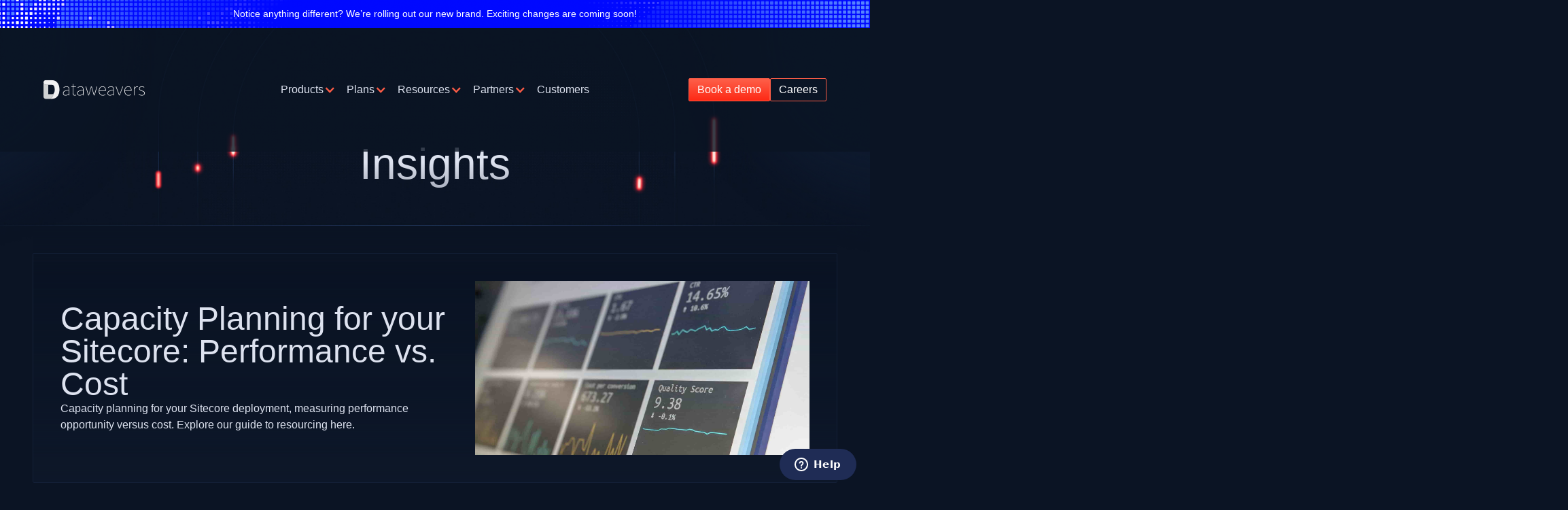

--- FILE ---
content_type: text/html; charset=UTF-8
request_url: https://www.dataweavers.com/insights/tag/compare
body_size: 22431
content:
<!doctype html><html lang="en"><head>
    


    <meta charset="utf-8">
    <title>Insights | Dataweavers  | Compare</title>
    <meta name="description" content="Compare | The Dataweavers insights page featuring a blog on the latest MarTech, DXP and DevOps news from around the industry. Discover leading insights.">
    
      <link rel="shortcut icon" href="https://www.dataweavers.com/hubfs/DW%20Logo%20600x600.png">
    
    <meta name="viewport" content="width=device-width, initial-scale=1">

    
    <meta property="og:description" content="Compare | The Dataweavers insights page featuring a blog on the latest MarTech, DXP and DevOps news from around the industry. Discover leading insights.">
    <meta property="og:title" content="Insights | Dataweavers  | Compare">
    <meta name="twitter:description" content="Compare | The Dataweavers insights page featuring a blog on the latest MarTech, DXP and DevOps news from around the industry. Discover leading insights.">
    <meta name="twitter:title" content="Insights | Dataweavers  | Compare">

    

    
  
  
  
  
  
  

  
  

  
  
    
  

  
  <link rel="canonical" href="https://www.dataweavers.com/insights/tag/compare">

  
  
  

    <style>
a.cta_button{-moz-box-sizing:content-box !important;-webkit-box-sizing:content-box !important;box-sizing:content-box !important;vertical-align:middle}.hs-breadcrumb-menu{list-style-type:none;margin:0px 0px 0px 0px;padding:0px 0px 0px 0px}.hs-breadcrumb-menu-item{float:left;padding:10px 0px 10px 10px}.hs-breadcrumb-menu-divider:before{content:'›';padding-left:10px}.hs-featured-image-link{border:0}.hs-featured-image{float:right;margin:0 0 20px 20px;max-width:50%}@media (max-width: 568px){.hs-featured-image{float:none;margin:0;width:100%;max-width:100%}}.hs-screen-reader-text{clip:rect(1px, 1px, 1px, 1px);height:1px;overflow:hidden;position:absolute !important;width:1px}
</style>

<link rel="stylesheet" href="https://www.dataweavers.com/hubfs/hub_generated/template_assets/1/171858712410/1766023752031/template_webflow.min.css">
<link rel="stylesheet" href="https://www.dataweavers.com/hubfs/hub_generated/template_assets/1/171859873618/1766023752022/template_normalize.min.css">
<link rel="stylesheet" href="https://www.dataweavers.com/hubfs/hub_generated/template_assets/1/171859873619/1766023749826/template_dataweavers.webflow.min.css">
<link rel="stylesheet" href="https://www.dataweavers.com/hubfs/hub_generated/template_assets/1/171874918814/1766023751966/template_page_code_base.min.css">
<link rel="stylesheet" href="https://www.dataweavers.com/hubfs/hub_generated/template_assets/1/171874918996/1766023753153/template_page_code_color.min.css">
<link rel="stylesheet" href="https://www.dataweavers.com/hubfs/hub_generated/template_assets/1/171875245434/1766023751993/template_page_code_responsive.min.css">
<link rel="stylesheet" href="https://www.dataweavers.com/hubfs/hub_generated/template_assets/1/171875637275/1766023755859/template_page_code_custom.min.css">
<link rel="stylesheet" href="https://www.dataweavers.com/hubfs/hub_generated/module_assets/1/183008118912/1762767333299/module_Nav_24_Test.min.css">
<link rel="stylesheet" href="https://www.dataweavers.com/hubfs/hub_generated/module_assets/1/176368294994/1741886055001/module_text_hero.min.css">
<link rel="stylesheet" href="https://www.dataweavers.com/hubfs/hub_generated/module_assets/1/182132693687/1741886076382/module_insights-listings-24.min.css">
<link rel="stylesheet" href="https://www.dataweavers.com/hubfs/hub_generated/module_assets/1/171995658268/1741886030089/module_footer.min.css">
    

    
<!--  Added by GoogleAnalytics integration -->
<script>
var _hsp = window._hsp = window._hsp || [];
_hsp.push(['addPrivacyConsentListener', function(consent) { if (consent.allowed || (consent.categories && consent.categories.analytics)) {
  (function(i,s,o,g,r,a,m){i['GoogleAnalyticsObject']=r;i[r]=i[r]||function(){
  (i[r].q=i[r].q||[]).push(arguments)},i[r].l=1*new Date();a=s.createElement(o),
  m=s.getElementsByTagName(o)[0];a.async=1;a.src=g;m.parentNode.insertBefore(a,m)
})(window,document,'script','//www.google-analytics.com/analytics.js','ga');
  ga('create','UA-125984931-1','auto');
  ga('send','pageview');
}}]);
</script>

<!-- /Added by GoogleAnalytics integration -->

<!--  Added by GoogleAnalytics4 integration -->
<script>
var _hsp = window._hsp = window._hsp || [];
window.dataLayer = window.dataLayer || [];
function gtag(){dataLayer.push(arguments);}

var useGoogleConsentModeV2 = true;
var waitForUpdateMillis = 1000;


if (!window._hsGoogleConsentRunOnce) {
  window._hsGoogleConsentRunOnce = true;

  gtag('consent', 'default', {
    'ad_storage': 'denied',
    'analytics_storage': 'denied',
    'ad_user_data': 'denied',
    'ad_personalization': 'denied',
    'wait_for_update': waitForUpdateMillis
  });

  if (useGoogleConsentModeV2) {
    _hsp.push(['useGoogleConsentModeV2'])
  } else {
    _hsp.push(['addPrivacyConsentListener', function(consent){
      var hasAnalyticsConsent = consent && (consent.allowed || (consent.categories && consent.categories.analytics));
      var hasAdsConsent = consent && (consent.allowed || (consent.categories && consent.categories.advertisement));

      gtag('consent', 'update', {
        'ad_storage': hasAdsConsent ? 'granted' : 'denied',
        'analytics_storage': hasAnalyticsConsent ? 'granted' : 'denied',
        'ad_user_data': hasAdsConsent ? 'granted' : 'denied',
        'ad_personalization': hasAdsConsent ? 'granted' : 'denied'
      });
    }]);
  }
}

gtag('js', new Date());
gtag('set', 'developer_id.dZTQ1Zm', true);
gtag('config', 'G-LFL2ZSX2XL');
</script>
<script async src="https://www.googletagmanager.com/gtag/js?id=G-LFL2ZSX2XL"></script>

<!-- /Added by GoogleAnalytics4 integration -->

<!--  Added by GoogleTagManager integration -->
<script>
var _hsp = window._hsp = window._hsp || [];
window.dataLayer = window.dataLayer || [];
function gtag(){dataLayer.push(arguments);}

var useGoogleConsentModeV2 = true;
var waitForUpdateMillis = 1000;



var hsLoadGtm = function loadGtm() {
    if(window._hsGtmLoadOnce) {
      return;
    }

    if (useGoogleConsentModeV2) {

      gtag('set','developer_id.dZTQ1Zm',true);

      gtag('consent', 'default', {
      'ad_storage': 'denied',
      'analytics_storage': 'denied',
      'ad_user_data': 'denied',
      'ad_personalization': 'denied',
      'wait_for_update': waitForUpdateMillis
      });

      _hsp.push(['useGoogleConsentModeV2'])
    }

    (function(w,d,s,l,i){w[l]=w[l]||[];w[l].push({'gtm.start':
    new Date().getTime(),event:'gtm.js'});var f=d.getElementsByTagName(s)[0],
    j=d.createElement(s),dl=l!='dataLayer'?'&l='+l:'';j.async=true;j.src=
    'https://www.googletagmanager.com/gtm.js?id='+i+dl;f.parentNode.insertBefore(j,f);
    })(window,document,'script','dataLayer','GTM-5QTSS8N');

    window._hsGtmLoadOnce = true;
};

_hsp.push(['addPrivacyConsentListener', function(consent){
  if(consent.allowed || (consent.categories && consent.categories.analytics)){
    hsLoadGtm();
  }
}]);

</script>

<!-- /Added by GoogleTagManager integration -->


<!-- Start of HubSpot Embed Code -->
<script type="text/javascript" id="hs-script-loader" async defer src="//js.hs-scripts.com/2001761.js"></script>
<!-- End of HubSpot Embed Code -->

<script> (function(ss,ex){ window.ldfdr=window.ldfdr||function(){(ldfdr._q=ldfdr._q||[]).push([].slice.call(arguments));}; (function(d,s){ fs=d.getElementsByTagName(s)[0]; function ce(src){ var cs=d.createElement(s); cs.src=src; setTimeout(function(){fs.parentNode.insertBefore(cs,fs)},1); }; ce('https://sc.lfeeder.com/lftracker_v1_'+ss+(ex?'_'+ex:'')+'.js'); })(document,'script'); })('YEgkB8lWXjJaep3Z'); </script> 
<script id="ze-snippet" src="https://static.zdassets.com/ekr/snippet.js?key=94fa34aa-9d16-4afd-ae82-720452fae7f7"> </script>

<meta property="og:url" content="https://www.dataweavers.com/insights/tag/compare">
<meta property="og:type" content="blog">
<meta name="twitter:card" content="summary">
<link rel="alternate" type="application/rss+xml" href="https://www.dataweavers.com/insights/rss.xml">
<meta name="twitter:domain" content="www.dataweavers.com">
<script src="//platform.linkedin.com/in.js" type="text/javascript">
    lang: en_US
</script>

<meta http-equiv="content-language" content="en">





<!-- Start of HubSpot Embed Code -->
<script type="text/javascript" id="hs-script-loader" async defer src="//js.hs-scripts.com/2001761.js"></script>
<!-- End of HubSpot Embed Code -->
<style>.wf-force-outline-none[tabindex="-1"]:focus{outline:none;}</style>
      <link rel="preload" href="https://www.dataweavers.com/hubfs/raw_assets/public/DW_24_theme/fonts/Assistant-VariableFont_wght.ttf" as="font" type="font/ttf" crossorigin="anonymous">

<link rel="stylesheet" href="https://www.dataweavers.com/hubfs/hub_generated/template_assets/1/171858712410/1766023752031/template_webflow.min.css">
<link rel="stylesheet" href="https://www.dataweavers.com/hubfs/hub_generated/template_assets/1/171859873618/1766023752022/template_normalize.min.css">
<link rel="stylesheet" href="https://www.dataweavers.com/hubfs/hub_generated/template_assets/1/171859873619/1766023749826/template_dataweavers.webflow.min.css">
<link rel="stylesheet" href="https://www.dataweavers.com/hubfs/hub_generated/template_assets/1/171874918814/1766023751966/template_page_code_base.min.css">
<link rel="stylesheet" href="https://www.dataweavers.com/hubfs/hub_generated/template_assets/1/171874918996/1766023753153/template_page_code_color.min.css">
<link rel="stylesheet" href="https://www.dataweavers.com/hubfs/hub_generated/template_assets/1/171875245434/1766023751993/template_page_code_responsive.min.css">
<link rel="stylesheet" href="https://www.dataweavers.com/hubfs/hub_generated/template_assets/1/171875637275/1766023755859/template_page_code_custom.min.css">
<script src="https://cdnjs.cloudflare.com/ajax/libs/gsap/3.9.1/gsap.min.js"></script>
<script src="https://cdnjs.cloudflare.com/ajax/libs/gsap/3.9.1/ScrollTrigger.min.js"></script>
<script src="https://code.jquery.com/jquery-3.6.0.min.js"></script>


    
    

<!-- [if lt IE 9]><script src="https://cdnjs.cloudflare.com/ajax/libs/html5shiv/3.7.3/html5shiv.min.js" type="text/javascript"></script><![endif] -->
  <script type="text/javascript">!function(o,c){var n=c.documentElement,t=" w-mod-";n.className+=t+"js",("ontouchstart"in o||o.DocumentTouch&&c instanceof DocumentTouch)&&(n.className+=t+"touch")}(window,document);</script>
  <script defer src="https://cdn.jsdelivr.net/npm/@finsweet/attributes-scrolldisable@1/scrolldisable.js"></script>
 <script src="https://cdn.jsdelivr.net/gh/studio-freight/lenis@1.0.23/bundled/lenis.min.js"></script> 

        
<meta property="og:image" content="">

<meta name="generator" content="HubSpot"></head>
   <body data-theme="dark">
<!--  Added by GoogleTagManager integration -->
<noscript><iframe src="https://www.googletagmanager.com/ns.html?id=GTM-5QTSS8N" height="0" width="0" style="display:none;visibility:hidden"></iframe></noscript>

<!-- /Added by GoogleTagManager integration -->

<div class="page_wrap">
<div id="hs_cos_wrapper_module_17326116086522" class="hs_cos_wrapper hs_cos_wrapper_widget hs_cos_wrapper_type_module" style="" data-hs-cos-general-type="widget" data-hs-cos-type="module">
	<div class="top-content dummy" style="background-image: url(https://www.dataweavers.com/hubfs/2025%20Assets/Banner.png)">Notice anything different? We’re rolling out our new brand. Exciting changes are coming soon!</div>

<div data-theme="dark" data-animation="default" class="nav_component w-nav" data-easing2="ease" fs-scrolldisable-element="smart-nav" data-easing="ease" data-collapse="medium" data-w-id="a3c879df-7b3a-25c9-62f1-8341d805d814" role="banner" data-duration="400" style="backdrop-filter: none; padding-bottom: 1rem; padding-top: 1rem; min-height: 5rem; background-color: rgba(11, 20, 36, 0.8);">
    <div class="nav_container u-grid-custom">

	   
	   

	   <a href="https://www.dataweavers.com" class="nav_logo_link w-nav-brand" aria-label="Dataweavers Home Page">
		  <div class="main_logo w-embed">
			 <svg xmlns="http://www.w3.org/2000/svg" width="100%" height="100%" viewbox="0 0 148 29" fill="none" preserveaspectratio="xMidYMid meet" aria-hidden="true" role="img">
				<g clip-path="url(#clip0_264_12855)">
				    <path d="M14.9572 19.6508C14.828 19.8359 14.6816 20.0088 14.5201 20.1671C14.5085 20.178 14.2259 20.4441 13.3289 20.7309C13.1689 20.7796 12.374 20.9877 10.4863 20.9877H6.8985V7.32919H3.4498C2.53486 7.32919 1.65739 6.96943 1.01042 6.32906C0.36346 5.68869 0 4.82017 0 3.91455V24.5389C0 25.4083 0.348922 26.2421 0.970007 26.8569C1.59109 27.4716 2.43346 27.817 3.31181 27.817H10.0778C13.011 25.642 14.3628 22.0028 14.9572 19.6508Z" fill="#D0D2D3"></path>
				    <path d="M22.2333 7.96302C21.6313 6.21764 20.7527 4.74252 19.5976 3.53766C18.4634 2.34617 17.0266 1.47819 15.4375 1.02449C14.4881 0.751317 13.1948 0.587415 11.5687 0.527863V0.5H3.31181C2.43346 0.5 1.59109 0.845365 0.970007 1.46012C0.348922 2.07487 0 2.90866 0 3.77805V3.91463C0 4.82025 0.36346 5.68877 1.01042 6.32914C1.65739 6.96951 2.53486 7.32927 3.4498 7.32927H10.1838C10.7214 7.32927 11.1774 7.34074 11.5676 7.35877C12.8807 7.41887 13.4123 7.55217 13.4995 7.5773C13.9184 7.69232 14.2964 7.92113 14.5907 8.23783C15.0588 8.72681 15.4225 9.35892 15.7029 10.1719C15.9464 10.8761 16.2362 12.1851 16.2362 14.4208C16.2362 15.7664 16.0993 16.7296 15.9414 17.394C15.8927 17.6035 15.8334 17.8104 15.7637 18.0141C15.5352 18.6729 15.266 19.2193 14.9561 19.6531C14.3617 22.0051 13.0099 25.6443 10.0767 27.8192H10.4852C12.5429 27.8192 14.1869 27.6268 15.417 27.2418C17.0615 26.7202 18.3669 25.9934 19.3332 25.0613C20.6134 23.8317 21.5985 22.2231 22.2885 20.2355C22.6009 19.3121 22.8207 18.3605 22.9448 17.3945C23.0755 16.4088 23.1393 15.4155 23.1358 14.4213C23.1365 11.8608 22.8357 9.70804 22.2333 7.96302Z" fill="#F1F1F2"></path>
				    <path fill-rule="evenodd" clip-rule="evenodd" d="M43.0618 21.9468C43.4787 22.6388 44.2854 22.9848 45.4817 22.9848C45.698 22.9844 45.992 22.9351 46.3637 22.8367C46.7354 22.7384 47.1114 22.6264 47.4919 22.5007L47.2204 21.8009C46.9523 21.9201 46.6755 22.0191 46.3924 22.097C46.1146 22.1806 45.8266 22.2258 45.5363 22.2314C44.5935 22.2314 43.9772 21.9622 43.6872 21.4239C43.3972 20.8856 43.2523 20.2037 43.2523 19.3784V10.5528H47.1133V9.79612H43.2523V6.02637H42.5468L42.4364 9.79612L40.3699 9.90539V10.5528H42.4364V19.2697C42.4364 20.3624 42.6449 21.2547 43.0618 21.9468ZM30.1319 22.6215C30.7216 22.8675 31.356 22.9912 31.9959 22.9848C32.8716 22.9827 33.7336 22.7703 34.508 22.3658C35.2938 21.9665 36.0364 21.4887 36.7241 20.9398H36.7793L36.8897 22.6619H37.5973V14.3193C37.6045 13.5077 37.4854 12.6998 37.2441 11.9241C37.0086 11.1887 36.6006 10.5967 36.0203 10.148C35.44 9.69924 34.6424 9.47487 33.6276 9.47487C32.9536 9.46966 32.283 9.56959 31.6405 9.77099C31.0757 9.94707 30.5294 10.1769 30.0094 10.4572C29.6245 10.6641 29.2522 10.8932 28.8944 11.1434L29.3294 11.7892C29.7463 11.4665 30.3264 11.1257 31.0697 10.767C31.8131 10.4082 32.6469 10.2288 33.5713 10.2288C34.4776 10.2285 35.1663 10.4481 35.6373 10.8877C36.1083 11.3273 36.4211 11.8881 36.5756 12.5699C36.7292 13.2498 36.7976 13.9458 36.7793 14.6422C33.8432 14.9649 31.6863 15.4987 30.3086 16.2435C28.9309 16.9883 28.242 18.0783 28.242 19.5134C28.242 20.3219 28.4142 20.9812 28.7586 21.4911C29.0929 21.9945 29.571 22.388 30.1319 22.6215ZM34.3622 21.6665C33.6489 22.0357 32.8562 22.2295 32.0511 22.2314H32.05C31.271 22.2314 30.5871 22.0207 29.9984 21.5993C29.4096 21.1779 29.1152 20.4738 29.1152 19.4871C29.1038 18.7802 29.3665 18.0959 29.8493 17.5749C30.3395 17.0366 31.1417 16.5837 32.2559 16.2162C33.3702 15.8487 34.8789 15.5573 36.7821 15.342V20.0247C35.9118 20.7423 35.1052 21.2895 34.3622 21.6665ZM52.5507 22.9848C51.9114 22.9909 51.2776 22.8672 50.6884 22.6215C50.1276 22.3878 49.6498 21.9943 49.3156 21.4911C48.9708 20.9812 48.7986 20.3219 48.799 19.5134C48.799 18.0783 49.4877 16.9883 50.865 16.2435C52.2423 15.4987 54.3994 14.9649 57.3363 14.6422C57.3544 13.9457 57.2858 13.2497 57.132 12.5699C56.9779 11.8881 56.6651 11.3273 56.1937 10.8877C55.7223 10.4481 55.0335 10.2285 54.1271 10.2288C53.2031 10.2288 52.3693 10.4082 51.6256 10.767C50.8819 11.1257 50.302 11.4665 49.8858 11.7892L49.4509 11.1434C49.8083 10.8931 50.1804 10.6639 50.5653 10.4572C51.0855 10.1769 51.6319 9.94708 52.1969 9.77099C52.8394 9.56955 53.51 9.46962 54.184 9.47488C55.1989 9.47488 55.9965 9.69924 56.5768 10.148C57.1571 10.5967 57.5648 11.1888 57.7999 11.9241C58.0417 12.6997 58.161 13.5076 58.1537 14.3193V22.6619H57.4467L57.3363 20.9399H57.2811C56.5937 21.4888 55.8513 21.9666 55.0655 22.3658C54.2902 22.7706 53.4272 22.983 52.5507 22.9848ZM52.6059 22.2314C53.4104 22.2292 54.2024 22.0354 54.9153 21.6665C55.6583 21.2895 56.4649 20.7423 57.3352 20.0247V15.342C55.432 15.5573 53.9233 15.8487 52.809 16.2162C51.6948 16.5837 50.8928 17.0366 50.403 17.5749C49.92 18.0958 49.6572 18.7802 49.6689 19.4871C49.6689 20.4738 49.9633 21.1779 50.552 21.5993C51.1408 22.0207 51.8252 22.2314 52.6054 22.2314H52.6059ZM61.0339 9.79776L64.949 22.6619L65.9807 22.6647L68.3734 14.322C68.5913 13.6937 68.7861 13.0702 68.958 12.4513C69.1298 11.8325 69.2974 11.2181 69.4608 10.608H69.5712C69.7703 11.2181 69.9469 11.8236 70.1011 12.4246C70.2553 13.0255 70.4231 13.64 70.6045 14.2679L73.0525 22.6619H74.1945L78.0031 9.79776H77.1332L74.6863 18.4638C74.5229 19.0557 74.3597 19.6254 74.1967 20.1728C74.0337 20.7202 73.8705 21.2808 73.7071 21.8544H73.5967C73.4341 21.2811 73.2711 20.7206 73.1077 20.1728C72.9443 19.625 72.7811 19.0553 72.6181 18.4638L70.1166 9.79776H68.9745L66.473 18.4638C66.31 19.0557 66.147 19.6254 65.984 20.1728C65.821 20.7202 65.6578 21.2808 65.4944 21.8544H65.384C65.257 21.2811 65.112 20.7206 64.949 20.1728C64.786 19.625 64.6228 19.0553 64.4594 18.4638L61.9579 9.79776H61.0339ZM86.0464 22.9848C84.9973 22.9954 83.9661 22.7157 83.0691 22.1773C82.1716 21.6393 81.4555 20.8679 80.9208 19.863C80.3861 18.8581 80.1188 17.6561 80.1188 16.2571C80.1188 14.8581 80.3861 13.6516 80.9208 12.6376C81.4555 11.6236 82.1489 10.8432 83.0012 10.2965C83.853 9.75019 84.7592 9.47702 85.7196 9.47702C86.7165 9.47702 87.5822 9.70575 88.3166 10.1632C89.0511 10.6207 89.6175 11.289 90.0156 12.1683C90.4141 13.0475 90.6136 14.124 90.6139 15.3977V15.7976C90.6123 15.9516 90.5938 16.1049 90.5588 16.2549H80.9903V16.2566C80.9903 17.4949 81.217 18.5581 81.6704 19.4461C82.1237 20.3341 82.736 21.0203 83.5073 21.5047C84.2771 21.9895 85.1419 22.2317 86.1016 22.2313C86.8445 22.2313 87.5069 22.1192 88.0887 21.8948C88.655 21.6774 89.1925 21.3927 89.6894 21.0469L90.0703 21.7467C89.5385 22.0556 88.9893 22.3342 88.4254 22.581C87.8186 22.8502 87.0256 22.9848 86.0464 22.9848ZM81.6974 12.8791C81.3159 13.5989 81.0888 14.4736 81.016 15.5032H89.7998C89.7998 13.7272 89.4283 12.4041 88.6854 11.534C87.9424 10.6639 86.9544 10.2288 85.7213 10.2288C84.9603 10.2288 84.2172 10.4484 83.4919 10.8877C82.7666 11.3269 82.1684 11.9907 81.6974 12.8791ZM94.7349 22.6215C95.3241 22.8672 95.9579 22.9909 96.5972 22.9848C97.4739 22.9831 98.3371 22.7706 99.1125 22.3658C99.8982 21.9665 100.641 21.4887 101.328 20.9399H101.383L101.494 22.6619H102.201V14.3193C102.208 13.5077 102.088 12.6998 101.847 11.9241C101.611 11.1888 101.204 10.5967 100.623 10.148C100.043 9.69924 99.2456 9.47488 98.231 9.47488C97.5571 9.46962 96.8865 9.56955 96.244 9.77099C95.679 9.94708 95.1326 10.1769 94.6124 10.4572C94.2275 10.6639 93.8554 10.8931 93.4979 11.1434L93.9323 11.7892C94.3489 11.4665 94.9288 11.1257 95.6721 10.767C96.4154 10.4082 97.2493 10.2288 98.1736 10.2288C99.08 10.2285 99.7688 10.4481 100.24 10.8877C100.712 11.3273 101.024 11.8881 101.179 12.5699C101.332 13.2497 101.401 13.9457 101.383 14.6422C98.4463 14.9649 96.2892 15.4987 94.9115 16.2435C93.5338 16.9883 92.845 18.0783 92.845 19.5134C92.845 20.3219 93.0172 20.9812 93.3616 21.4911C93.6961 21.9942 94.1741 22.3877 94.7349 22.6215ZM98.9624 21.6665C98.2493 22.0355 97.4571 22.2292 96.6524 22.2314H96.6519C95.8721 22.2314 95.1879 22.0207 94.5991 21.5993C94.0103 21.1779 93.716 20.4738 93.716 19.4871C93.7043 18.7802 93.9671 18.0958 94.4501 17.5749C94.9398 17.0366 95.7419 16.5837 96.8561 16.2162C97.9703 15.8487 99.479 15.5573 101.382 15.342V20.0247C100.512 20.7423 99.7054 21.2895 98.9624 21.6665ZM109.703 22.6619L104.754 9.79776H105.678L108.778 18.1409C108.996 18.7507 109.222 19.3698 109.458 19.9985C109.693 20.6272 109.92 21.2281 110.138 21.8014H110.248C110.465 21.2274 110.692 20.6264 110.927 19.9985C111.163 19.3706 111.39 18.7514 111.608 18.1409L114.707 9.79776H115.577L110.683 22.6619H109.703ZM120.32 22.1773C121.217 22.7157 122.248 22.9954 123.297 22.9848C124.276 22.9848 125.069 22.8502 125.678 22.581C126.242 22.3342 126.791 22.0556 127.323 21.7467L126.942 21.0469C126.444 21.3929 125.906 21.6776 125.338 21.8948C124.756 22.1192 124.094 22.2313 123.351 22.2313C122.392 22.2317 121.527 21.9895 120.757 21.5047C119.986 21.0203 119.375 20.3341 118.922 19.4461C118.469 18.5581 118.242 17.4949 118.242 16.2566V16.2549H127.807C127.842 16.1049 127.86 15.9516 127.862 15.7976V15.3977C127.862 14.124 127.663 13.0475 127.264 12.1683C126.864 11.289 126.298 10.6207 125.565 10.1632C124.832 9.70575 123.967 9.47702 122.97 9.47702C122.009 9.47702 121.103 9.75019 120.251 10.2965C119.399 10.8432 118.706 11.6236 118.171 12.6376C117.636 13.6516 117.369 14.8581 117.369 16.2571C117.369 17.6561 117.636 18.8581 118.171 19.863C118.706 20.8679 119.422 21.6393 120.32 22.1773ZM118.268 15.5032C118.34 14.4729 118.567 13.5982 118.949 12.8791C119.42 11.9907 120.018 11.3269 120.743 10.8877C121.468 10.4484 122.211 10.2288 122.973 10.2288C124.204 10.2288 125.191 10.6639 125.934 11.534C126.677 12.4041 127.049 13.7272 127.049 15.5032H118.268ZM131.508 22.6619V9.79776H132.215L132.325 12.2202H132.38C132.781 11.4717 133.321 10.8045 133.971 10.2534C134.597 9.73329 135.299 9.47305 136.078 9.47269C136.288 9.4722 136.497 9.49049 136.703 9.52732C136.919 9.57044 137.129 9.64346 137.324 9.74422L137.109 10.4982C136.934 10.422 136.752 10.3634 136.565 10.3233C136.367 10.2926 136.167 10.2791 135.967 10.2829C135.369 10.2829 134.744 10.5379 134.09 11.0478C133.437 11.5577 132.848 12.4501 132.324 13.7249V22.6619H131.508ZM140.209 22.4603C141.007 22.81 141.895 22.9848 142.873 22.9848C143.78 22.9819 144.55 22.8143 145.184 22.4822C145.818 22.15 146.299 21.7149 146.625 21.177C146.948 20.65 147.118 20.0449 147.115 19.4287C147.115 18.5855 146.897 17.9262 146.462 17.4509C146.027 16.9745 145.474 16.5977 144.803 16.3205C144.133 16.0434 143.453 15.7702 142.764 15.501C142.239 15.304 141.736 15.0933 141.255 14.8689C140.81 14.6691 140.409 14.3851 140.074 14.033C139.766 13.7012 139.612 13.275 139.612 12.7546C139.612 12.1266 139.866 11.5481 140.373 11.0188C140.88 10.4896 141.677 10.225 142.766 10.225C143.454 10.2254 144.042 10.3419 144.532 10.5747C145.02 10.8075 145.485 11.0869 145.918 11.4089L146.407 10.7632C145.916 10.3644 145.36 10.0504 144.763 9.83437C144.142 9.59657 143.484 9.47342 142.819 9.47105C141.497 9.47105 140.486 9.80305 139.787 10.467C139.088 11.131 138.738 11.9114 138.738 12.8081C138.738 13.5442 138.951 14.1363 139.377 14.5843C139.802 15.033 140.341 15.4009 140.995 15.6879C141.649 15.9749 142.311 16.2351 142.982 16.4686C143.498 16.6518 144.002 16.8675 144.491 17.1144C144.965 17.3468 145.389 17.6665 145.742 18.0563C146.077 18.4332 146.245 18.9087 146.245 19.4828C146.245 20.2014 145.964 20.8388 145.402 21.395C144.84 21.9511 144.015 22.2292 142.927 22.2292C141.948 22.2296 141.133 22.0637 140.48 21.7315C139.841 21.4077 139.239 21.0151 138.686 20.5607L138.142 21.2065C138.767 21.7195 139.463 22.1417 140.209 22.4603Z" fill="#F1F1F2"></path>
				</g>
				<defs>
				    <clippath id="clip0_264_12855">
					   <rect width="147.512" height="28" fill="white" transform="translate(0 0.5)"></rect>
				    </clippath>
				</defs>
			 </svg></div>
	   </a>
	   

	   
	   <nav role="navigation" class="mobile-none nav_menu is-page-height-tablet w-nav-menu u-hflex-center-center mega_menu_hide" style="transition: height 0.5s ease 0s; transform: translateY(0px) translateX(0px);">
		  
		  
		  
		  <a data-menu-item="1" href="" data-hover="true" data-delay="200" class="navbar2_menu-dropdown">
			 <div class="navbar_dropdwn-toggle" aria-haspopup="menu" aria-expanded="false" role="button" tabindex="0">
				<div>Products</div>
				<div class="dropdown_icon w-icon-dropdown-toggle" aria-hidden="true"></div>
			 </div>
		  </a>

		  

		  
		  <section data-theme="dark" class="mega_menu_outer" data-menu-item="1">

			 <!-- Mega menu tabbed conditonal-->
			 
			 <!-- Mega menu standard -->
			 
			 <div data-theme="dark" class="mega_menu_section">
				<div class="mega_menu_ucontainer u-container u-grid-desktop">
				    <!-- Mega menu standard intro content-->
				    <div class="mega_menu_col1 u-column-3 u-vflex-stretch-top u-gap-small">
					   <div animate-os="default" class="g_content_wrap u-gap-small u-vflex-center-center is-left-aligned">
						  <div class="g_content_header u-vflex-left-top u-gap-xsmall is-left-aligned">
							 <div class="g_eyebrow_wrap u-gap-xsmall u-hflex-left-stretch">
								<div class="g_eyebrow_text u-text-main">
								    <div style="max-width: 100ch;">Products</div>
								</div>
							 </div>
							 <p class="u-text-h5">Improve operational efficiencies with Platform Operations</p>
							 <p class="u-text-small u-color-faded"></p><p>Dataweavers Platform Operations deployed in Azure PaaS are purpose-built with modern platform engineering principles to automate repetitive tasks, streamline workflows and ensure consistency.<br></p><p> Currently supporting Sitecore &amp; Optimizely, explore the product that works for your environment.</p>
						  </div>
					   </div>
				    </div>
				    <!-- Mega menu standard intro content end-->
				    <div class="mega_menu_col2">
					   <div class="mega_menu_inner_grid u-grid-column-2">


						  <!-- Mega menu standard third level item-->
						  




						            
						  
						    


						  
						  

						  
						  
						  <a href="https://www.dataweavers.com/products/fusion" class="mm_item_card u-vflex-left-top u-gap-xsmall w-inline-block">

							 <div class="icon_box_content_bottom u-vflex-left-center is-left-aligned">
								<p class="icon_box_title u-text-h6">Fusion</p>
								<p class="u-text-small">Fusion cuts through the complexity of PaaS DXP management with automation that frees up teams to focus on meaningful, high-impact work. </p>
								<div class="mm_product_logos_wrap u-hflex-right-center u-gap-xsmall">
								    <div class="mm_product_logo w-embed">
									   
									   
									   
									   
									   
									   
									   <img src="https://www.dataweavers.com/hubfs/Fusion_Logo_Neg_RGB.svg" alt="Fusion_Logo_Neg_RGB" loading="lazy" width="100%" height="100%">
									   
								    </div>
								    <div class="mm_product_logo w-embed">
									   
								    </div>
								</div>
							 </div>
						  </a>
						  

						          






						  




						            
						  
						    


						  
						  

						  
						  
						  <a href="https://www.dataweavers.com/products/arc" class="mm_item_card u-vflex-left-top u-gap-xsmall w-inline-block">

							 <div class="icon_box_content_bottom u-vflex-left-center is-left-aligned">
								<p class="icon_box_title u-text-h6">Arc</p>
								<p class="u-text-small">Built to simplify your move to headless, it gives you everything you need to go live faster - on your terms, with your own compliance requirements. </p>
								<div class="mm_product_logos_wrap u-hflex-right-center u-gap-xsmall">
								    <div class="mm_product_logo w-embed">
									   
									   
									   
									   
									   
									   
									   <img src="https://www.dataweavers.com/hubfs/Arc_Logo_Neg_RGB.svg" alt="Arc_Logo_Neg_RGB" loading="lazy" width="100%" height="100%">
									   
								    </div>
								    <div class="mm_product_logo w-embed">
									   
								    </div>
								</div>
							 </div>
						  </a>
						  

						          






						  




						            
						  
						    


						  
						  

						  
						  
						  <a href="https://www.dataweavers.com/products/spark" class="mm_item_card u-vflex-left-top u-gap-xsmall w-inline-block">

							 <div class="icon_box_content_bottom u-vflex-left-center is-left-aligned">
								<p class="icon_box_title u-text-h6">Spark</p>
								<p class="u-text-small">Spark cuts through the delay of traditional ISR, ensuring your CMS-driven content updates go live without rebuilds, timeouts, or technical headaches.</p>
								<div class="mm_product_logos_wrap u-hflex-right-center u-gap-xsmall">
								    <div class="mm_product_logo w-embed">
									   
									   
									   
									   
									   
									   
									   <img src="https://www.dataweavers.com/hubfs/Spark_Logo_Neg_RGB.svg" alt="Spark_Logo_Neg_RGB" loading="lazy" width="100%" height="100%">
									   
								    </div>
								    <div class="mm_product_logo w-embed">
									   
								    </div>
								</div>
							 </div>
						  </a>
						  

						          






						  
						  <!-- Mega menu standard third level item end-->
						  <!-- Mega menu standard end-->    

					   </div>
				    </div>
				</div>
			 </div>
			 
			 
		  </section>
		  
		  
		  
		  
		  <a data-menu-item="2" href="https://www.dataweavers.com/plans-fusion-arc" data-hover="true" data-delay="200" class="navbar2_menu-dropdown">
			 <div class="navbar_dropdwn-toggle" aria-haspopup="menu" aria-expanded="false" role="button" tabindex="0">
				<div>Plans</div>
				<div class="dropdown_icon w-icon-dropdown-toggle" aria-hidden="true"></div>
			 </div>
		  </a>

		  

		  
		  <section data-theme="dark" class="mega_menu_outer" data-menu-item="2">

			 <!-- Mega menu tabbed conditonal-->
			 
			 <!-- Mega menu tabbed -->
			 <!-- Mega menu tabbed-->
			 <div data-theme="dark" class="mega_menu_section">
				<div data-tab-set="" class="mega_menu_ucontainer u-container u-grid-desktop">
				    <div class="mega_menu_col1 u-column-3 u-vflex-stretch-top u-gap-xsmall">
					   
					   <!-- Mega menu tabbed button-->
					   <div id="nav-item1" card-theme="gradient-dark" data-tab-target="item1" class="mm_tab_nav u-hflex-between-center u-gap-small">
						  <div class="toolkit_title_wrap u-hflex-between-center u-gap-small">
							 <p class="u-text-main u-weight-medium">Standard</p>
						  </div>
						  <div class="mm_chevron w-embed">
							 <svg xmlns="http://www.w3.org/2000/svg" xmlns:xlink="http://www.w3.org/1999/xlink" aria-hidden="true" role="img" class="iconify iconify--ic" width="100%" height="100%" preserveaspectratio="xMidYMid meet" viewbox="0 0 24 24">
								<path fill="currentColor" d="M10 6L8.59 7.41L13.17 12l-4.58 4.59L10 18l6-6z"></path>
							 </svg>
						  </div>
						  <a data-tab-target="item1" aria-hidden="true" href="#" class="g_card-link_wrap u-cover-absolute w-inline-block"></a>
					   </div>
					   <!-- Mega menu tabbed end-->
					   
					   <!-- Mega menu tabbed button-->
					   <div id="nav-item2" card-theme="gradient-dark" data-tab-target="item2" class="mm_tab_nav u-hflex-between-center u-gap-small">
						  <div class="toolkit_title_wrap u-hflex-between-center u-gap-small">
							 <p class="u-text-main u-weight-medium">Microsoft Azure Marketplace</p>
						  </div>
						  <div class="mm_chevron w-embed">
							 <svg xmlns="http://www.w3.org/2000/svg" xmlns:xlink="http://www.w3.org/1999/xlink" aria-hidden="true" role="img" class="iconify iconify--ic" width="100%" height="100%" preserveaspectratio="xMidYMid meet" viewbox="0 0 24 24">
								<path fill="currentColor" d="M10 6L8.59 7.41L13.17 12l-4.58 4.59L10 18l6-6z"></path>
							 </svg>
						  </div>
						  <a data-tab-target="item2" aria-hidden="true" href="#" class="g_card-link_wrap u-cover-absolute w-inline-block"></a>
					   </div>
					   <!-- Mega menu tabbed end-->
					   
				    </div>
				    
				    <div id="item1" data-tab-content="item1" class="mega_menu_col2">
					   <div class="mega_menu_inner_grid u-grid-column-2">

						  


						            
						  
						  
						  
						  <a href="https://www.dataweavers.com/plans/fusion" class="mm_item_card u-vflex-left-top u-gap-xsmall w-inline-block is-left-aligned">

							 <div class="icon-embed-small w-embed">
								
								
								
								
								<img src="https://www.dataweavers.com/hubfs/dw-hs-theme/assets/Icons%20Dark/Size=64px%2c%20Type=Optimisation.svg" alt="Size=64px, Type=Optimisation" loading="" width="65" height="64">
								
							 </div>
							 <div class="icon_box_content_bottom u-vflex-left-center">
								<p class="icon_box_title u-text-h6">Fusion</p>
								<p class="u-text-small u-colour-faded">Accelerate your platform performance. Our Fusion subscription and support models give you the speed, reliability, and expertise you need to run your DXP without the complexity.</p>
							 </div>
						  </a>
						  
						    


						  
						  

						          




						  


						  

						  

						  


						            
						  
						  
						  
						  <a href="https://www.dataweavers.com/plans/arc" class="mm_item_card u-vflex-left-top u-gap-xsmall w-inline-block is-left-aligned">

							 <div class="icon-embed-small w-embed">
								
								
								
								
								<img src="https://www.dataweavers.com/hubfs/dw-hs-theme/assets/Icons%20Dark/Size=64px%2c%20Type=CDN.svg" alt="Size=64px, Type=CDN" loading="" width="65" height="64">
								
							 </div>
							 <div class="icon_box_content_bottom u-vflex-left-center">
								<p class="icon_box_title u-text-h6">Arc</p>
								<p class="u-text-small u-colour-faded">Unlock headless without the headaches. Arc subscription and support give you everything you need to launch, scale, and secure your CMS transformation with confidence.</p>
							 </div>
						  </a>
						  
						    


						  
						  

						          




						  


						  

						  

						  

					   </div>
				    </div>
				    <!-- Mega menu tabbed end-->
				    
				    <div id="item2" data-tab-content="item2" class="mega_menu_col2">
					   <div class="mega_menu_inner_grid u-grid-column-2">

						  


						            
						  
						  
						  
						  <a href="https://azuremarketplace.microsoft.com/en-us/marketplace/apps/dataweavers.dw-solr?tab=Overview" target="_blank" rel="noopener" class="mm_item_card u-vflex-left-top u-gap-xsmall w-inline-block is-left-aligned">

							 <div class="icon-embed-small w-embed">
								
								
								
								
								
								
								<img src="https://www.dataweavers.com/hubfs/magnifying%20glass.svg" alt="magnifying glass" loading="" width="64" height="64" style="max-width: 100%; height: auto;">
								
							 </div>
							 <div class="icon_box_content_bottom u-vflex-left-center">
								<p class="icon_box_title u-text-h6">Managed Solr on AKS</p>
								<p class="u-text-small u-colour-faded">For both simple and complex, highly customized Solr environments, our unique containerized approach reduces complexity whilst deploying on a modern scalable cloud architecture.</p>
							 </div>
						  </a>
						  
						    


						  
						  

						          




						  


						  

						  

						  


						            
						  
						  
						  
						  <a href="https://azuremarketplace.microsoft.com/en-us/marketplace/apps/dataweavers.dw-enterprise-stack?tab=Overview" target="_blank" rel="noopener" class="mm_item_card u-vflex-left-top u-gap-xsmall w-inline-block is-left-aligned">

							 <div class="icon-embed-small w-embed">
								
								
								
								
								
								
								<img src="https://www.dataweavers.com/hubfs/Website.svg" alt="Website" loading="" width="64" height="64" style="max-width: 100%; height: auto;">
								
							 </div>
							 <div class="icon_box_content_bottom u-vflex-left-center">
								<p class="icon_box_title u-text-h6">Fusion and Arc on Microsoft Marketplace</p>
								<p class="u-text-small u-colour-faded">Automate and manage cloud infrastructure and simplify the operational management of environments.</p>
							 </div>
						  </a>
						  
						    


						  
						  

						          




						  


						  

						  

						  

					   </div>
				    </div>
				    <!-- Mega menu tabbed end-->
				    
				</div>
			 </div>
			 
		  </section>
		  
		  
		  
		  
		  <a data-menu-item="3" href="https://www.dataweavers.com/insights" data-hover="true" data-delay="200" class="navbar2_menu-dropdown">
			 <div class="navbar_dropdwn-toggle" aria-haspopup="menu" aria-expanded="false" role="button" tabindex="0">
				<div>Resources</div>
				<div class="dropdown_icon w-icon-dropdown-toggle" aria-hidden="true"></div>
			 </div>
		  </a>

		  

		  
		  <section data-theme="dark" class="mega_menu_outer" data-menu-item="3">

			 <!-- Mega menu tabbed conditonal-->
			 
			 <!-- Mega menu tabbed -->
			 <!-- Mega menu tabbed-->
			 <div data-theme="dark" class="mega_menu_section">
				<div data-tab-set="" class="mega_menu_ucontainer u-container u-grid-desktop">
				    <div class="mega_menu_col1 u-column-3 u-vflex-stretch-top u-gap-xsmall">
					   
					   <!-- Mega menu tabbed button-->
					   <div id="nav-item1" card-theme="gradient-dark" data-tab-target="item1" class="mm_tab_nav u-hflex-between-center u-gap-small">
						  <div class="toolkit_title_wrap u-hflex-between-center u-gap-small">
							 <p class="u-text-main u-weight-medium">Case Studies</p>
						  </div>
						  <div class="mm_chevron w-embed">
							 <svg xmlns="http://www.w3.org/2000/svg" xmlns:xlink="http://www.w3.org/1999/xlink" aria-hidden="true" role="img" class="iconify iconify--ic" width="100%" height="100%" preserveaspectratio="xMidYMid meet" viewbox="0 0 24 24">
								<path fill="currentColor" d="M10 6L8.59 7.41L13.17 12l-4.58 4.59L10 18l6-6z"></path>
							 </svg>
						  </div>
						  <a data-tab-target="item1" aria-hidden="true" href="#" class="g_card-link_wrap u-cover-absolute w-inline-block"></a>
					   </div>
					   <!-- Mega menu tabbed end-->
					   
					   <!-- Mega menu tabbed button-->
					   <div id="nav-item2" card-theme="gradient-dark" data-tab-target="item2" class="mm_tab_nav u-hflex-between-center u-gap-small">
						  <div class="toolkit_title_wrap u-hflex-between-center u-gap-small">
							 <p class="u-text-main u-weight-medium">Compare</p>
						  </div>
						  <div class="mm_chevron w-embed">
							 <svg xmlns="http://www.w3.org/2000/svg" xmlns:xlink="http://www.w3.org/1999/xlink" aria-hidden="true" role="img" class="iconify iconify--ic" width="100%" height="100%" preserveaspectratio="xMidYMid meet" viewbox="0 0 24 24">
								<path fill="currentColor" d="M10 6L8.59 7.41L13.17 12l-4.58 4.59L10 18l6-6z"></path>
							 </svg>
						  </div>
						  <a data-tab-target="item2" aria-hidden="true" href="#" class="g_card-link_wrap u-cover-absolute w-inline-block"></a>
					   </div>
					   <!-- Mega menu tabbed end-->
					   
					   <!-- Mega menu tabbed button-->
					   <div id="nav-item3" card-theme="gradient-dark" data-tab-target="item3" class="mm_tab_nav u-hflex-between-center u-gap-small">
						  <div class="toolkit_title_wrap u-hflex-between-center u-gap-small">
							 <p class="u-text-main u-weight-medium">Learn</p>
						  </div>
						  <div class="mm_chevron w-embed">
							 <svg xmlns="http://www.w3.org/2000/svg" xmlns:xlink="http://www.w3.org/1999/xlink" aria-hidden="true" role="img" class="iconify iconify--ic" width="100%" height="100%" preserveaspectratio="xMidYMid meet" viewbox="0 0 24 24">
								<path fill="currentColor" d="M10 6L8.59 7.41L13.17 12l-4.58 4.59L10 18l6-6z"></path>
							 </svg>
						  </div>
						  <a data-tab-target="item3" aria-hidden="true" href="#" class="g_card-link_wrap u-cover-absolute w-inline-block"></a>
					   </div>
					   <!-- Mega menu tabbed end-->
					   
					   <!-- Mega menu tabbed button-->
					   <div id="nav-item4" card-theme="gradient-dark" data-tab-target="item4" class="mm_tab_nav u-hflex-between-center u-gap-small">
						  <div class="toolkit_title_wrap u-hflex-between-center u-gap-small">
							 <p class="u-text-main u-weight-medium">Company</p>
						  </div>
						  <div class="mm_chevron w-embed">
							 <svg xmlns="http://www.w3.org/2000/svg" xmlns:xlink="http://www.w3.org/1999/xlink" aria-hidden="true" role="img" class="iconify iconify--ic" width="100%" height="100%" preserveaspectratio="xMidYMid meet" viewbox="0 0 24 24">
								<path fill="currentColor" d="M10 6L8.59 7.41L13.17 12l-4.58 4.59L10 18l6-6z"></path>
							 </svg>
						  </div>
						  <a data-tab-target="item4" aria-hidden="true" href="#" class="g_card-link_wrap u-cover-absolute w-inline-block"></a>
					   </div>
					   <!-- Mega menu tabbed end-->
					   
				    </div>
				    
				    <div id="item1" data-tab-content="item1" class="mega_menu_col2">
					   <div class="mega_menu_inner_grid u-grid-column-3">

						  


						            
						  
						    


						  
						  

						          




						  


						   

						  
						  
						  <a href="https://www.dataweavers.com/case-studies" class="mm_icon_inline_item u-hflex-left-center u-gap-xsmall w-inline-block" card-theme="gradient-dark">

							 <div class="toolkit_title_wrap u-hflex-left-center u-gap-small">
								<div class="icon_wrap_32">
								    <div class="icon-embed-small w-embed">

									   
									   
									   
									   
									   
									   
									   <img src="https://www.dataweavers.com/hubfs/Monitor.svg" alt="View all Case Studies" loading="lazy" width="100%" height="100%">
									   
								    </div>
								</div>
								<p class="u-text-large">View all Case Studies</p>
							 </div>
						  </a>
						  

						  

						  


						            
						  
						    


						  
						  

						          




						  


						   

						  
						  
						  <a href="https://www.dataweavers.com/case-studies/tag/healthcare/" class="mm_icon_inline_item u-hflex-left-center u-gap-xsmall w-inline-block" card-theme="gradient-dark">

							 <div class="toolkit_title_wrap u-hflex-left-center u-gap-small">
								<div class="icon_wrap_32">
								    <div class="icon-embed-small w-embed">

									   
									   
									   
									   
									   
									   
									   <img src="https://www.dataweavers.com/hubfs/Healthcare.svg" alt="Healthcare" loading="lazy" width="100%" height="100%">
									   
								    </div>
								</div>
								<p class="u-text-large">Healthcare</p>
							 </div>
						  </a>
						  

						  

						  


						            
						  
						    


						  
						  

						          




						  


						   

						  
						  
						  <a href="https://www.dataweavers.com/case-studies/tag/automotive" class="mm_icon_inline_item u-hflex-left-center u-gap-xsmall w-inline-block" card-theme="gradient-dark">

							 <div class="toolkit_title_wrap u-hflex-left-center u-gap-small">
								<div class="icon_wrap_32">
								    <div class="icon-embed-small w-embed">

									   
									   
									   
									   
									   
									   
									   <img src="https://www.dataweavers.com/hubfs/Automotive.svg" alt="Automotive" loading="lazy" width="100%" height="100%">
									   
								    </div>
								</div>
								<p class="u-text-large">Automotive</p>
							 </div>
						  </a>
						  

						  

						  


						            
						  
						    


						  
						  

						          




						  


						   

						  
						  
						  <a href="https://www.dataweavers.com/case-studies/tag/financial-services/" class="mm_icon_inline_item u-hflex-left-center u-gap-xsmall w-inline-block" card-theme="gradient-dark">

							 <div class="toolkit_title_wrap u-hflex-left-center u-gap-small">
								<div class="icon_wrap_32">
								    <div class="icon-embed-small w-embed">

									   
									   
									   
									   
									   
									   
									   <img src="https://www.dataweavers.com/hubfs/Financial%20services.svg" alt="Financial services" loading="lazy" width="100%" height="100%">
									   
								    </div>
								</div>
								<p class="u-text-large">Financial Services</p>
							 </div>
						  </a>
						  

						  

						  


						            
						  
						    


						  
						  

						          




						  


						   

						  
						  
						  <a href="https://www.dataweavers.com/case-studies/tag/tourism/" class="mm_icon_inline_item u-hflex-left-center u-gap-xsmall w-inline-block" card-theme="gradient-dark">

							 <div class="toolkit_title_wrap u-hflex-left-center u-gap-small">
								<div class="icon_wrap_32">
								    <div class="icon-embed-small w-embed">

									   
									   
									   
									   
									   
									   
									   <img src="https://www.dataweavers.com/hubfs/dw-hs-theme/assets/Icons%20Dark/Size=64px%2c%20Type=High%20cost.svg" alt="Growth Agency" loading="lazy" width="100%" height="100%">
									   
								    </div>
								</div>
								<p class="u-text-large">Tourism &amp; Growth</p>
							 </div>
						  </a>
						  

						  

						  


						            
						  
						    


						  
						  

						          




						  


						   

						  
						  
						  <a href="https://www.dataweavers.com/case-studies/education-melbourne-business-school" class="mm_icon_inline_item u-hflex-left-center u-gap-xsmall w-inline-block" card-theme="gradient-dark">

							 <div class="toolkit_title_wrap u-hflex-left-center u-gap-small">
								<div class="icon_wrap_32">
								    <div class="icon-embed-small w-embed">

									   
									   
									   
									   
									   
									   
									   <img src="https://www.dataweavers.com/hubfs/Book.svg" alt="Education" loading="lazy" width="100%" height="100%">
									   
								    </div>
								</div>
								<p class="u-text-large">Education</p>
							 </div>
						  </a>
						  

						  

						  

					   </div>
				    </div>
				    <!-- Mega menu tabbed end-->
				    
				    <div id="item2" data-tab-content="item2" class="mega_menu_col2">
					   <div class="mega_menu_inner_grid u-grid-column-3">

						  


						            
						  
						    


						  
						  

						          




						  


						   

						  
						  
						  <a href="https://www.dataweavers.com/compare-fusion-for-sitecore" class="mm_icon_inline_item u-hflex-left-center u-gap-xsmall w-inline-block" card-theme="gradient-dark">

							 <div class="toolkit_title_wrap u-hflex-left-center u-gap-small">
								<div class="icon_wrap_32">
								    <div class="icon-embed-small w-embed">

									   
									   
									   
									   
									   
									   
									   <img src="https://www.dataweavers.com/hubfs/Big%20tick.svg" alt="Big tick" loading="lazy" width="100%" height="100%">
									   
								    </div>
								</div>
								<p class="u-text-large">Fusion for Sitecore vs Alternatives</p>
							 </div>
						  </a>
						  

						  

						  


						            
						  
						    


						  
						  

						          




						  


						   

						  
						  
						  <a href="https://www.dataweavers.com/compare-fusion-for-optimizely" class="mm_icon_inline_item u-hflex-left-center u-gap-xsmall w-inline-block" card-theme="gradient-dark">

							 <div class="toolkit_title_wrap u-hflex-left-center u-gap-small">
								<div class="icon_wrap_32">
								    <div class="icon-embed-small w-embed">

									   
									   
									   
									   
									   
									   
									   <img src="https://www.dataweavers.com/hubfs/Big%20tick.svg" alt="Big tick" loading="lazy" width="100%" height="100%">
									   
								    </div>
								</div>
								<p class="u-text-large">Fusion for Optimizely vs Alternatives</p>
							 </div>
						  </a>
						  

						  

						  


						            
						  
						    


						  
						  

						          




						  


						   

						  
						  
						  <a href="https://www.dataweavers.com/compare-arc-for-optimizely" class="mm_icon_inline_item u-hflex-left-center u-gap-xsmall w-inline-block" card-theme="gradient-dark">

							 <div class="toolkit_title_wrap u-hflex-left-center u-gap-small">
								<div class="icon_wrap_32">
								    <div class="icon-embed-small w-embed">

									   
									   
									   
									   
									   
									   
									   <img src="https://www.dataweavers.com/hubfs/Big%20tick.svg" alt="Big tick" loading="lazy" width="100%" height="100%">
									   
								    </div>
								</div>
								<p class="u-text-large">Arc for Optimizely vs Alternatives</p>
							 </div>
						  </a>
						  

						  

						  


						            
						  
						    


						  
						  

						          




						  


						   

						  
						  
						  <a href="https://www.dataweavers.com/compare-arc-for-sitecore" class="mm_icon_inline_item u-hflex-left-center u-gap-xsmall w-inline-block" card-theme="gradient-dark">

							 <div class="toolkit_title_wrap u-hflex-left-center u-gap-small">
								<div class="icon_wrap_32">
								    <div class="icon-embed-small w-embed">

									   
									   
									   
									   
									   
									   
									   <img src="https://www.dataweavers.com/hubfs/Big%20tick.svg" alt="Big tick" loading="lazy" width="100%" height="100%">
									   
								    </div>
								</div>
								<p class="u-text-large">Arc for Sitecore vs Alternatives</p>
							 </div>
						  </a>
						  

						  

						  

					   </div>
				    </div>
				    <!-- Mega menu tabbed end-->
				    
				    <div id="item3" data-tab-content="item3" class="mega_menu_col2">
					   <div class="mega_menu_inner_grid u-grid-column-3">

						  


						            
						  
						    


						  
						  

						          




						  


						   

						  
						  
						  <a href="https://www.dataweavers.com/insights" class="mm_icon_inline_item u-hflex-left-center u-gap-xsmall w-inline-block" card-theme="gradient-dark">

							 <div class="toolkit_title_wrap u-hflex-left-center u-gap-small">
								<div class="icon_wrap_32">
								    <div class="icon-embed-small w-embed">

									   
									   
									   
									   
									   
									   
									   <img src="https://www.dataweavers.com/hubfs/Content.svg" alt="Content" loading="lazy" width="100%" height="100%">
									   
								    </div>
								</div>
								<p class="u-text-large">Blog</p>
							 </div>
						  </a>
						  

						  

						  


						            
						  
						    


						  
						  

						          




						  


						   

						  
						  
						  <a href="https://www.dataweavers.com/cloud-infrastructure-buyers-guide" class="mm_icon_inline_item u-hflex-left-center u-gap-xsmall w-inline-block" card-theme="gradient-dark">

							 <div class="toolkit_title_wrap u-hflex-left-center u-gap-small">
								<div class="icon_wrap_32">
								    <div class="icon-embed-small w-embed">

									   
									   
									   
									   
									   
									   
									   <img src="https://www.dataweavers.com/hubfs/Book.svg" alt="Book" loading="lazy" width="100%" height="100%">
									   
								    </div>
								</div>
								<p class="u-text-large">eBook</p>
							 </div>
						  </a>
						  

						  

						  


						            
						  
						    


						  
						  

						          




						  


						   

						  
						  
						  <a href="https://www.dataweavers.com/sitecore-upgrades-complete-guide" class="mm_icon_inline_item u-hflex-left-center u-gap-xsmall w-inline-block" card-theme="gradient-dark">

							 <div class="toolkit_title_wrap u-hflex-left-center u-gap-small">
								<div class="icon_wrap_32">
								    <div class="icon-embed-small w-embed">

									   
									   
									   
									   
									   
									   
									   <img src="https://www.dataweavers.com/hubfs/Size=64px%2c%20Type=upgrade.svg" alt="Upgrades" loading="lazy" width="100%" height="100%">
									   
								    </div>
								</div>
								<p class="u-text-large">Upgrades</p>
							 </div>
						  </a>
						  

						  

						  


						            
						  
						    


						  
						  

						          




						  


						   

						  
						  
						  <a href="https://www.dataweavers.com/headless-cms-complete-guide" class="mm_icon_inline_item u-hflex-left-center u-gap-xsmall w-inline-block" card-theme="gradient-dark">

							 <div class="toolkit_title_wrap u-hflex-left-center u-gap-small">
								<div class="icon_wrap_32">
								    <div class="icon-embed-small w-embed">

									   
									   
									   
									   
									   
									   
									   <img src="https://www.dataweavers.com/hubfs/Website.svg" alt="Headless CMS" loading="lazy" width="100%" height="100%">
									   
								    </div>
								</div>
								<p class="u-text-large">Headless CMS</p>
							 </div>
						  </a>
						  

						  

						  

					   </div>
				    </div>
				    <!-- Mega menu tabbed end-->
				    
				    <div id="item4" data-tab-content="item4" class="mega_menu_col2">
					   <div class="mega_menu_inner_grid u-grid-column-3">

						  


						            
						  
						    


						  
						  

						          




						  


						   

						  
						  
						  <a href="https://www.dataweavers.com/about" class="mm_icon_inline_item u-hflex-left-center u-gap-xsmall w-inline-block" card-theme="gradient-dark">

							 <div class="toolkit_title_wrap u-hflex-left-center u-gap-small">
								<div class="icon_wrap_32">
								    <div class="icon-embed-small w-embed">

									   
									   
									   
									   
									   
									   
									   <img src="https://www.dataweavers.com/hubfs/Personas.svg" alt="Personas" loading="lazy" width="100%" height="100%">
									   
								    </div>
								</div>
								<p class="u-text-large">Team</p>
							 </div>
						  </a>
						  

						  

						  


						            
						  
						    


						  
						  

						          




						  


						   

						  
						  
						  <a href="https://www.dataweavers.com/insights/tag/events/" class="mm_icon_inline_item u-hflex-left-center u-gap-xsmall w-inline-block" card-theme="gradient-dark">

							 <div class="toolkit_title_wrap u-hflex-left-center u-gap-small">
								<div class="icon_wrap_32">
								    <div class="icon-embed-small w-embed">

									   
									   
									   
									   
									   
									   
									   <img src="https://www.dataweavers.com/hubfs/Calendar.svg" alt="Calendar" loading="lazy" width="100%" height="100%">
									   
								    </div>
								</div>
								<p class="u-text-large">Events</p>
							 </div>
						  </a>
						  

						  

						  


						            
						  
						    


						  
						  

						          




						  


						   

						  
						  
						  <a href="https://www.dataweavers.com/insights/tag/news/" class="mm_icon_inline_item u-hflex-left-center u-gap-xsmall w-inline-block" card-theme="gradient-dark">

							 <div class="toolkit_title_wrap u-hflex-left-center u-gap-small">
								<div class="icon_wrap_32">
								    <div class="icon-embed-small w-embed">

									   
									   
									   
									   
									   
									   
									   <img src="https://www.dataweavers.com/hubfs/Content.svg" alt="Content" loading="lazy" width="100%" height="100%">
									   
								    </div>
								</div>
								<p class="u-text-large">News</p>
							 </div>
						  </a>
						  

						  

						  


						            
						  
						    


						  
						  

						          




						  


						   

						  
						  
						  <a href="https://support.dataweavers.com/hc/en-us/" class="mm_icon_inline_item u-hflex-left-center u-gap-xsmall w-inline-block" card-theme="gradient-dark">

							 <div class="toolkit_title_wrap u-hflex-left-center u-gap-small">
								<div class="icon_wrap_32">
								    <div class="icon-embed-small w-embed">

									   
									   
									   
									   
									   
									   
									   <img src="https://www.dataweavers.com/hubfs/Question.svg" alt="Question" loading="lazy" width="100%" height="100%">
									   
								    </div>
								</div>
								<p class="u-text-large">Support</p>
							 </div>
						  </a>
						  

						  

						  


						            
						  
						    


						  
						  

						          




						  


						   

						  
						  
						  <a href="https://www.dataweavers.com/insights" class="mm_icon_inline_item u-hflex-left-center u-gap-xsmall w-inline-block" card-theme="gradient-dark">

							 <div class="toolkit_title_wrap u-hflex-left-center u-gap-small">
								<div class="icon_wrap_32">
								    <div class="icon-embed-small w-embed">

									   
									   
									   
									   
									   
									   
									   <img src="https://www.dataweavers.com/hubfs/Content.svg" alt="Content" loading="lazy" width="100%" height="100%">
									   
								    </div>
								</div>
								<p class="u-text-large">Blog</p>
							 </div>
						  </a>
						  

						  

						  


						            
						  
						    


						  
						  

						          




						  


						   

						  
						  
						  <a href="https://www.dataweavers.com/careers" class="mm_icon_inline_item u-hflex-left-center u-gap-xsmall w-inline-block" card-theme="gradient-dark">

							 <div class="toolkit_title_wrap u-hflex-left-center u-gap-small">
								<div class="icon_wrap_32">
								    <div class="icon-embed-small w-embed">

									   
									   
									   
									   
									   
									   
									   <img src="https://www.dataweavers.com/hubfs/user%20increase.svg" alt="user increase" loading="lazy" width="100%" height="100%">
									   
								    </div>
								</div>
								<p class="u-text-large">Careers</p>
							 </div>
						  </a>
						  

						  

						  

					   </div>
				    </div>
				    <!-- Mega menu tabbed end-->
				    
				</div>
			 </div>
			 
		  </section>
		  
		  
		  
		  
		  <a data-menu-item="4" href="https://www.dataweavers.com/partners" data-hover="true" data-delay="200" class="navbar2_menu-dropdown">
			 <div class="navbar_dropdwn-toggle" aria-haspopup="menu" aria-expanded="false" role="button" tabindex="0">
				<div>Partners</div>
				<div class="dropdown_icon w-icon-dropdown-toggle" aria-hidden="true"></div>
			 </div>
		  </a>

		  

		  
		  <section data-theme="dark" class="mega_menu_outer" data-menu-item="4">

			 <!-- Mega menu tabbed conditonal-->
			 
			 <!-- Mega menu standard -->
			 
			 <div data-theme="dark" class="mega_menu_section">
				<div class="mega_menu_ucontainer u-container u-grid-desktop">
				    <!-- Mega menu standard intro content-->
				    <div class="mega_menu_col1 u-column-3 u-vflex-stretch-top u-gap-small">
					   <div animate-os="default" class="g_content_wrap u-gap-small u-vflex-center-center is-left-aligned">
						  <div class="g_content_header u-vflex-left-top u-gap-xsmall is-left-aligned">
							 <div class="g_eyebrow_wrap u-gap-xsmall u-hflex-left-stretch">
								<div class="g_eyebrow_text u-text-main">
								    <div style="max-width: 100ch;">Partners</div>
								</div>
							 </div>
							 <p class="u-text-h5">Partners Program</p>
							 <p class="u-text-small u-color-faded">Build new revenue streams, activate digital strategies, and build a recurring revenue. ​</p>
						  </div>
					   </div>
				    </div>
				    <!-- Mega menu standard intro content end-->
				    <div class="mega_menu_col2">
					   <div class="mega_menu_inner_grid u-grid-column-2">


						  <!-- Mega menu standard third level item-->
						  




						            
						  
						  
						  
						  <a href="https://www.dataweavers.com/partners" class="mm_item_card u-vflex-left-top u-gap-xsmall w-inline-block is-left-aligned">

							 <div class="icon-embed-small w-embed">
								
								
								
								
								
								
								<img src="https://www.dataweavers.com/hubfs/360%20view.svg" alt="360 view" loading="lazy" width="64" height="64" style="max-width: 100%; height: auto;">
								
							 </div>
							 <div class="icon_box_content_bottom u-vflex-left-center">
								<p class="icon_box_title u-text-h6">Partner Value</p>
								<p class="u-text-small">Access exclusive go-to-market and co-sell resources to help you win and grow your business.</p>
							 </div>
						  </a>
						  
						    


						  
						  

						          






						  
						  <!-- Mega menu standard third level item end-->
						  <!-- Mega menu standard end-->    

					   </div>
				    </div>
				</div>
			 </div>
			 
			 
		  </section>
		  
		  
		  
		  
		  <a data-menu-item="5" href="https://www.dataweavers.com/case-studies" data-hover="true" data-delay="200" class="navbar2_menu-dropdown">
			 <div class="navbar_dropdwn-toggle" aria-haspopup="menu" aria-expanded="false" role="button" tabindex="0">
				<div>Customers</div>
				
			 </div>
		  </a>

		  

		  
		  
	   </nav>

	   

	   <nav role="navigation" class="nav_menu responsive_nav w-nav-menu mega_menu_show" style="transition: height 0.5s ease 0s; transform: translateY(0px) translateX(0px);">

		  <div class="mobile-none">
			 
			 <div class="mega_menu_ucontainer u-container u-vflex-stretch-top u-gap-xsmall">
				<!-- standard link -->
				
				
				<a href="">
				    <div class="mm_tab_nav u-hflex-between-center u-gap-small level_one_responsive">
					   <p class="responsive_menu_item u-text-h5 level_one_responsive">Products</p>
					   <!-- If dropdown -->
					   
					   <div class="mm_chevron responsive_nav w-embed">
						  <svg xmlns="http://www.w3.org/2000/svg" xmlns:xlink="http://www.w3.org/1999/xlink" aria-hidden="true" role="img" class="iconify iconify--ic" width="100%" height="100%" preserveaspectratio="xMidYMid meet" viewbox="0 0 24 24">
							 <path fill="currentColor" d="M10 6L8.59 7.41L13.17 12l-4.58 4.59L10 18l6-6z"></path>
						  </svg>
					   </div>
					   
				    </div>
				</a>
				<!-- standard link end -->

				<!-- Divider 
  
  <div class="responsive_menu_divider"></div>
  
-->
				<!-- Mega menu tabbed show-->
				
				<!-- Standard Mega item -->
				
				
				
				<a href="https://www.dataweavers.com/products/fusion">
				    <div class="mm_tab_nav u-hflex-between-center u-gap-small level_two_responsive">
					   <p class="responsive_menu_item u-text-large">Fusion</p>
					   <div class="mm_chevron responsive_nav w-embed">
						  <svg xmlns="http://www.w3.org/2000/svg" xmlns:xlink="http://www.w3.org/1999/xlink" aria-hidden="true" role="img" class="iconify iconify--ic" width="100%" height="100%" preserveaspectratio="xMidYMid meet" viewbox="0 0 24 24">
							 <path fill="currentColor" d="M10 6L8.59 7.41L13.17 12l-4.58 4.59L10 18l6-6z"></path>
						  </svg>
					   </div>
				    </div>
				</a>
				
				
				
				<a href="https://www.dataweavers.com/products/arc">
				    <div class="mm_tab_nav u-hflex-between-center u-gap-small level_two_responsive">
					   <p class="responsive_menu_item u-text-large">Arc</p>
					   <div class="mm_chevron responsive_nav w-embed">
						  <svg xmlns="http://www.w3.org/2000/svg" xmlns:xlink="http://www.w3.org/1999/xlink" aria-hidden="true" role="img" class="iconify iconify--ic" width="100%" height="100%" preserveaspectratio="xMidYMid meet" viewbox="0 0 24 24">
							 <path fill="currentColor" d="M10 6L8.59 7.41L13.17 12l-4.58 4.59L10 18l6-6z"></path>
						  </svg>
					   </div>
				    </div>
				</a>
				
				
				
				<a href="https://www.dataweavers.com/products/spark">
				    <div class="mm_tab_nav u-hflex-between-center u-gap-small level_two_responsive">
					   <p class="responsive_menu_item u-text-large">Spark</p>
					   <div class="mm_chevron responsive_nav w-embed">
						  <svg xmlns="http://www.w3.org/2000/svg" xmlns:xlink="http://www.w3.org/1999/xlink" aria-hidden="true" role="img" class="iconify iconify--ic" width="100%" height="100%" preserveaspectratio="xMidYMid meet" viewbox="0 0 24 24">
							 <path fill="currentColor" d="M10 6L8.59 7.41L13.17 12l-4.58 4.59L10 18l6-6z"></path>
						  </svg>
					   </div>
				    </div>
				</a>
				
				
			 </div>
			 
			 <div class="mega_menu_ucontainer u-container u-vflex-stretch-top u-gap-xsmall">
				<!-- standard link -->
				
				
				<a href="https://www.dataweavers.com/plans-fusion-arc">
				    <div class="mm_tab_nav u-hflex-between-center u-gap-small level_one_responsive">
					   <p class="responsive_menu_item u-text-h5 level_one_responsive">Plans</p>
					   <!-- If dropdown -->
					   
					   <div class="mm_chevron responsive_nav w-embed">
						  <svg xmlns="http://www.w3.org/2000/svg" xmlns:xlink="http://www.w3.org/1999/xlink" aria-hidden="true" role="img" class="iconify iconify--ic" width="100%" height="100%" preserveaspectratio="xMidYMid meet" viewbox="0 0 24 24">
							 <path fill="currentColor" d="M10 6L8.59 7.41L13.17 12l-4.58 4.59L10 18l6-6z"></path>
						  </svg>
					   </div>
					   
				    </div>
				</a>
				<!-- standard link end -->

				<!-- Divider 
  
  <div class="responsive_menu_divider"></div>
  
-->
				<!-- Mega menu tabbed show-->
				
				<!-- Tabbed item -->
				
				<!-- Tabbed item button-->
				<div class="mm_tab_nav u-hflex-between-center u-gap-small level_three_responsive">
				    <p class="responsive_menu_item u-text-large u-weight-bold">Standard</p>
				</div>
				<!-- Tabbed item -->
				
				
				
				<a href="https://www.dataweavers.com/plans/fusion">
				    <div class="mm_tab_nav u-hflex-between-center u-gap-small level-two-responsive">
					   <p class="responsive_menu_item u-text-main u-weight-medium u-color-faded">Fusion</p>
					   <div class="mm_chevron responsive_nav w-embed">
						  <svg xmlns="http://www.w3.org/2000/svg" xmlns:xlink="http://www.w3.org/1999/xlink" aria-hidden="true" role="img" class="iconify iconify--ic" width="100%" height="100%" preserveaspectratio="xMidYMid meet" viewbox="0 0 24 24">
							 <path fill="currentColor" d="M10 6L8.59 7.41L13.17 12l-4.58 4.59L10 18l6-6z"></path>
						  </svg>
					   </div>
				    </div>
				</a>
				
				
				
				<a href="https://www.dataweavers.com/plans/arc">
				    <div class="mm_tab_nav u-hflex-between-center u-gap-small level-two-responsive">
					   <p class="responsive_menu_item u-text-main u-weight-medium u-color-faded">Arc</p>
					   <div class="mm_chevron responsive_nav w-embed">
						  <svg xmlns="http://www.w3.org/2000/svg" xmlns:xlink="http://www.w3.org/1999/xlink" aria-hidden="true" role="img" class="iconify iconify--ic" width="100%" height="100%" preserveaspectratio="xMidYMid meet" viewbox="0 0 24 24">
							 <path fill="currentColor" d="M10 6L8.59 7.41L13.17 12l-4.58 4.59L10 18l6-6z"></path>
						  </svg>
					   </div>
				    </div>
				</a>
				


				<div class="responsive_menu_divider"></div>


				
				<!-- Tabbed item button-->
				<div class="mm_tab_nav u-hflex-between-center u-gap-small level_three_responsive">
				    <p class="responsive_menu_item u-text-large u-weight-bold">Microsoft Azure Marketplace</p>
				</div>
				<!-- Tabbed item -->
				
				
				
				<a href="https://azuremarketplace.microsoft.com/en-us/marketplace/apps/dataweavers.dw-solr?tab=Overview" target="_blank" rel="noopener">
				    <div class="mm_tab_nav u-hflex-between-center u-gap-small level-two-responsive">
					   <p class="responsive_menu_item u-text-main u-weight-medium u-color-faded">Managed Solr on AKS</p>
					   <div class="mm_chevron responsive_nav w-embed">
						  <svg xmlns="http://www.w3.org/2000/svg" xmlns:xlink="http://www.w3.org/1999/xlink" aria-hidden="true" role="img" class="iconify iconify--ic" width="100%" height="100%" preserveaspectratio="xMidYMid meet" viewbox="0 0 24 24">
							 <path fill="currentColor" d="M10 6L8.59 7.41L13.17 12l-4.58 4.59L10 18l6-6z"></path>
						  </svg>
					   </div>
				    </div>
				</a>
				
				
				
				<a href="https://azuremarketplace.microsoft.com/en-us/marketplace/apps/dataweavers.dw-enterprise-stack?tab=Overview" target="_blank" rel="noopener">
				    <div class="mm_tab_nav u-hflex-between-center u-gap-small level-two-responsive">
					   <p class="responsive_menu_item u-text-main u-weight-medium u-color-faded">Fusion and Arc on Microsoft Marketplace</p>
					   <div class="mm_chevron responsive_nav w-embed">
						  <svg xmlns="http://www.w3.org/2000/svg" xmlns:xlink="http://www.w3.org/1999/xlink" aria-hidden="true" role="img" class="iconify iconify--ic" width="100%" height="100%" preserveaspectratio="xMidYMid meet" viewbox="0 0 24 24">
							 <path fill="currentColor" d="M10 6L8.59 7.41L13.17 12l-4.58 4.59L10 18l6-6z"></path>
						  </svg>
					   </div>
				    </div>
				</a>
				


				<div class="responsive_menu_divider"></div>


				
				<!-- Tabbed true -->
				
			 </div>
			 
			 <div class="mega_menu_ucontainer u-container u-vflex-stretch-top u-gap-xsmall">
				<!-- standard link -->
				
				
				<a href="https://www.dataweavers.com/insights">
				    <div class="mm_tab_nav u-hflex-between-center u-gap-small level_one_responsive">
					   <p class="responsive_menu_item u-text-h5 level_one_responsive">Resources</p>
					   <!-- If dropdown -->
					   
					   <div class="mm_chevron responsive_nav w-embed">
						  <svg xmlns="http://www.w3.org/2000/svg" xmlns:xlink="http://www.w3.org/1999/xlink" aria-hidden="true" role="img" class="iconify iconify--ic" width="100%" height="100%" preserveaspectratio="xMidYMid meet" viewbox="0 0 24 24">
							 <path fill="currentColor" d="M10 6L8.59 7.41L13.17 12l-4.58 4.59L10 18l6-6z"></path>
						  </svg>
					   </div>
					   
				    </div>
				</a>
				<!-- standard link end -->

				<!-- Divider 
  
  <div class="responsive_menu_divider"></div>
  
-->
				<!-- Mega menu tabbed show-->
				
				<!-- Tabbed item -->
				
				<!-- Tabbed item button-->
				<div class="mm_tab_nav u-hflex-between-center u-gap-small level_three_responsive">
				    <p class="responsive_menu_item u-text-large u-weight-bold">Case Studies</p>
				</div>
				<!-- Tabbed item -->
				
				
				
				<a href="https://www.dataweavers.com/case-studies">
				    <div class="mm_tab_nav u-hflex-between-center u-gap-small level-two-responsive">
					   <p class="responsive_menu_item u-text-main u-weight-medium u-color-faded">View all Case Studies</p>
					   <div class="mm_chevron responsive_nav w-embed">
						  <svg xmlns="http://www.w3.org/2000/svg" xmlns:xlink="http://www.w3.org/1999/xlink" aria-hidden="true" role="img" class="iconify iconify--ic" width="100%" height="100%" preserveaspectratio="xMidYMid meet" viewbox="0 0 24 24">
							 <path fill="currentColor" d="M10 6L8.59 7.41L13.17 12l-4.58 4.59L10 18l6-6z"></path>
						  </svg>
					   </div>
				    </div>
				</a>
				
				
				
				<a href="https://www.dataweavers.com/case-studies/tag/healthcare/">
				    <div class="mm_tab_nav u-hflex-between-center u-gap-small level-two-responsive">
					   <p class="responsive_menu_item u-text-main u-weight-medium u-color-faded">Healthcare</p>
					   <div class="mm_chevron responsive_nav w-embed">
						  <svg xmlns="http://www.w3.org/2000/svg" xmlns:xlink="http://www.w3.org/1999/xlink" aria-hidden="true" role="img" class="iconify iconify--ic" width="100%" height="100%" preserveaspectratio="xMidYMid meet" viewbox="0 0 24 24">
							 <path fill="currentColor" d="M10 6L8.59 7.41L13.17 12l-4.58 4.59L10 18l6-6z"></path>
						  </svg>
					   </div>
				    </div>
				</a>
				
				
				
				<a href="https://www.dataweavers.com/case-studies/tag/automotive">
				    <div class="mm_tab_nav u-hflex-between-center u-gap-small level-two-responsive">
					   <p class="responsive_menu_item u-text-main u-weight-medium u-color-faded">Automotive</p>
					   <div class="mm_chevron responsive_nav w-embed">
						  <svg xmlns="http://www.w3.org/2000/svg" xmlns:xlink="http://www.w3.org/1999/xlink" aria-hidden="true" role="img" class="iconify iconify--ic" width="100%" height="100%" preserveaspectratio="xMidYMid meet" viewbox="0 0 24 24">
							 <path fill="currentColor" d="M10 6L8.59 7.41L13.17 12l-4.58 4.59L10 18l6-6z"></path>
						  </svg>
					   </div>
				    </div>
				</a>
				
				
				
				<a href="https://www.dataweavers.com/case-studies/tag/financial-services/">
				    <div class="mm_tab_nav u-hflex-between-center u-gap-small level-two-responsive">
					   <p class="responsive_menu_item u-text-main u-weight-medium u-color-faded">Financial Services</p>
					   <div class="mm_chevron responsive_nav w-embed">
						  <svg xmlns="http://www.w3.org/2000/svg" xmlns:xlink="http://www.w3.org/1999/xlink" aria-hidden="true" role="img" class="iconify iconify--ic" width="100%" height="100%" preserveaspectratio="xMidYMid meet" viewbox="0 0 24 24">
							 <path fill="currentColor" d="M10 6L8.59 7.41L13.17 12l-4.58 4.59L10 18l6-6z"></path>
						  </svg>
					   </div>
				    </div>
				</a>
				
				
				
				<a href="https://www.dataweavers.com/case-studies/tag/tourism/">
				    <div class="mm_tab_nav u-hflex-between-center u-gap-small level-two-responsive">
					   <p class="responsive_menu_item u-text-main u-weight-medium u-color-faded">Tourism &amp; Growth</p>
					   <div class="mm_chevron responsive_nav w-embed">
						  <svg xmlns="http://www.w3.org/2000/svg" xmlns:xlink="http://www.w3.org/1999/xlink" aria-hidden="true" role="img" class="iconify iconify--ic" width="100%" height="100%" preserveaspectratio="xMidYMid meet" viewbox="0 0 24 24">
							 <path fill="currentColor" d="M10 6L8.59 7.41L13.17 12l-4.58 4.59L10 18l6-6z"></path>
						  </svg>
					   </div>
				    </div>
				</a>
				
				
				
				<a href="https://www.dataweavers.com/case-studies/education-melbourne-business-school">
				    <div class="mm_tab_nav u-hflex-between-center u-gap-small level-two-responsive">
					   <p class="responsive_menu_item u-text-main u-weight-medium u-color-faded">Education</p>
					   <div class="mm_chevron responsive_nav w-embed">
						  <svg xmlns="http://www.w3.org/2000/svg" xmlns:xlink="http://www.w3.org/1999/xlink" aria-hidden="true" role="img" class="iconify iconify--ic" width="100%" height="100%" preserveaspectratio="xMidYMid meet" viewbox="0 0 24 24">
							 <path fill="currentColor" d="M10 6L8.59 7.41L13.17 12l-4.58 4.59L10 18l6-6z"></path>
						  </svg>
					   </div>
				    </div>
				</a>
				


				<div class="responsive_menu_divider"></div>


				
				<!-- Tabbed item button-->
				<div class="mm_tab_nav u-hflex-between-center u-gap-small level_three_responsive">
				    <p class="responsive_menu_item u-text-large u-weight-bold">Compare</p>
				</div>
				<!-- Tabbed item -->
				
				
				
				<a href="https://www.dataweavers.com/compare-fusion-for-sitecore">
				    <div class="mm_tab_nav u-hflex-between-center u-gap-small level-two-responsive">
					   <p class="responsive_menu_item u-text-main u-weight-medium u-color-faded">Fusion for Sitecore vs Alternatives</p>
					   <div class="mm_chevron responsive_nav w-embed">
						  <svg xmlns="http://www.w3.org/2000/svg" xmlns:xlink="http://www.w3.org/1999/xlink" aria-hidden="true" role="img" class="iconify iconify--ic" width="100%" height="100%" preserveaspectratio="xMidYMid meet" viewbox="0 0 24 24">
							 <path fill="currentColor" d="M10 6L8.59 7.41L13.17 12l-4.58 4.59L10 18l6-6z"></path>
						  </svg>
					   </div>
				    </div>
				</a>
				
				
				
				<a href="https://www.dataweavers.com/compare-fusion-for-optimizely">
				    <div class="mm_tab_nav u-hflex-between-center u-gap-small level-two-responsive">
					   <p class="responsive_menu_item u-text-main u-weight-medium u-color-faded">Fusion for Optimizely vs Alternatives</p>
					   <div class="mm_chevron responsive_nav w-embed">
						  <svg xmlns="http://www.w3.org/2000/svg" xmlns:xlink="http://www.w3.org/1999/xlink" aria-hidden="true" role="img" class="iconify iconify--ic" width="100%" height="100%" preserveaspectratio="xMidYMid meet" viewbox="0 0 24 24">
							 <path fill="currentColor" d="M10 6L8.59 7.41L13.17 12l-4.58 4.59L10 18l6-6z"></path>
						  </svg>
					   </div>
				    </div>
				</a>
				
				
				
				<a href="https://www.dataweavers.com/compare-arc-for-optimizely">
				    <div class="mm_tab_nav u-hflex-between-center u-gap-small level-two-responsive">
					   <p class="responsive_menu_item u-text-main u-weight-medium u-color-faded">Arc for Optimizely vs Alternatives</p>
					   <div class="mm_chevron responsive_nav w-embed">
						  <svg xmlns="http://www.w3.org/2000/svg" xmlns:xlink="http://www.w3.org/1999/xlink" aria-hidden="true" role="img" class="iconify iconify--ic" width="100%" height="100%" preserveaspectratio="xMidYMid meet" viewbox="0 0 24 24">
							 <path fill="currentColor" d="M10 6L8.59 7.41L13.17 12l-4.58 4.59L10 18l6-6z"></path>
						  </svg>
					   </div>
				    </div>
				</a>
				
				
				
				<a href="https://www.dataweavers.com/compare-arc-for-sitecore">
				    <div class="mm_tab_nav u-hflex-between-center u-gap-small level-two-responsive">
					   <p class="responsive_menu_item u-text-main u-weight-medium u-color-faded">Arc for Sitecore vs Alternatives</p>
					   <div class="mm_chevron responsive_nav w-embed">
						  <svg xmlns="http://www.w3.org/2000/svg" xmlns:xlink="http://www.w3.org/1999/xlink" aria-hidden="true" role="img" class="iconify iconify--ic" width="100%" height="100%" preserveaspectratio="xMidYMid meet" viewbox="0 0 24 24">
							 <path fill="currentColor" d="M10 6L8.59 7.41L13.17 12l-4.58 4.59L10 18l6-6z"></path>
						  </svg>
					   </div>
				    </div>
				</a>
				


				<div class="responsive_menu_divider"></div>


				
				<!-- Tabbed item button-->
				<div class="mm_tab_nav u-hflex-between-center u-gap-small level_three_responsive">
				    <p class="responsive_menu_item u-text-large u-weight-bold">Learn</p>
				</div>
				<!-- Tabbed item -->
				
				
				
				<a href="https://www.dataweavers.com/insights">
				    <div class="mm_tab_nav u-hflex-between-center u-gap-small level-two-responsive">
					   <p class="responsive_menu_item u-text-main u-weight-medium u-color-faded">Blog</p>
					   <div class="mm_chevron responsive_nav w-embed">
						  <svg xmlns="http://www.w3.org/2000/svg" xmlns:xlink="http://www.w3.org/1999/xlink" aria-hidden="true" role="img" class="iconify iconify--ic" width="100%" height="100%" preserveaspectratio="xMidYMid meet" viewbox="0 0 24 24">
							 <path fill="currentColor" d="M10 6L8.59 7.41L13.17 12l-4.58 4.59L10 18l6-6z"></path>
						  </svg>
					   </div>
				    </div>
				</a>
				
				
				
				<a href="https://www.dataweavers.com/cloud-infrastructure-buyers-guide">
				    <div class="mm_tab_nav u-hflex-between-center u-gap-small level-two-responsive">
					   <p class="responsive_menu_item u-text-main u-weight-medium u-color-faded">eBook</p>
					   <div class="mm_chevron responsive_nav w-embed">
						  <svg xmlns="http://www.w3.org/2000/svg" xmlns:xlink="http://www.w3.org/1999/xlink" aria-hidden="true" role="img" class="iconify iconify--ic" width="100%" height="100%" preserveaspectratio="xMidYMid meet" viewbox="0 0 24 24">
							 <path fill="currentColor" d="M10 6L8.59 7.41L13.17 12l-4.58 4.59L10 18l6-6z"></path>
						  </svg>
					   </div>
				    </div>
				</a>
				
				
				
				<a href="https://www.dataweavers.com/sitecore-upgrades-complete-guide">
				    <div class="mm_tab_nav u-hflex-between-center u-gap-small level-two-responsive">
					   <p class="responsive_menu_item u-text-main u-weight-medium u-color-faded">Upgrades</p>
					   <div class="mm_chevron responsive_nav w-embed">
						  <svg xmlns="http://www.w3.org/2000/svg" xmlns:xlink="http://www.w3.org/1999/xlink" aria-hidden="true" role="img" class="iconify iconify--ic" width="100%" height="100%" preserveaspectratio="xMidYMid meet" viewbox="0 0 24 24">
							 <path fill="currentColor" d="M10 6L8.59 7.41L13.17 12l-4.58 4.59L10 18l6-6z"></path>
						  </svg>
					   </div>
				    </div>
				</a>
				
				
				
				<a href="https://www.dataweavers.com/headless-cms-complete-guide">
				    <div class="mm_tab_nav u-hflex-between-center u-gap-small level-two-responsive">
					   <p class="responsive_menu_item u-text-main u-weight-medium u-color-faded">Headless CMS</p>
					   <div class="mm_chevron responsive_nav w-embed">
						  <svg xmlns="http://www.w3.org/2000/svg" xmlns:xlink="http://www.w3.org/1999/xlink" aria-hidden="true" role="img" class="iconify iconify--ic" width="100%" height="100%" preserveaspectratio="xMidYMid meet" viewbox="0 0 24 24">
							 <path fill="currentColor" d="M10 6L8.59 7.41L13.17 12l-4.58 4.59L10 18l6-6z"></path>
						  </svg>
					   </div>
				    </div>
				</a>
				


				<div class="responsive_menu_divider"></div>


				
				<!-- Tabbed item button-->
				<div class="mm_tab_nav u-hflex-between-center u-gap-small level_three_responsive">
				    <p class="responsive_menu_item u-text-large u-weight-bold">Company</p>
				</div>
				<!-- Tabbed item -->
				
				
				
				<a href="https://www.dataweavers.com/about">
				    <div class="mm_tab_nav u-hflex-between-center u-gap-small level-two-responsive">
					   <p class="responsive_menu_item u-text-main u-weight-medium u-color-faded">Team</p>
					   <div class="mm_chevron responsive_nav w-embed">
						  <svg xmlns="http://www.w3.org/2000/svg" xmlns:xlink="http://www.w3.org/1999/xlink" aria-hidden="true" role="img" class="iconify iconify--ic" width="100%" height="100%" preserveaspectratio="xMidYMid meet" viewbox="0 0 24 24">
							 <path fill="currentColor" d="M10 6L8.59 7.41L13.17 12l-4.58 4.59L10 18l6-6z"></path>
						  </svg>
					   </div>
				    </div>
				</a>
				
				
				
				<a href="https://www.dataweavers.com/insights/tag/events/">
				    <div class="mm_tab_nav u-hflex-between-center u-gap-small level-two-responsive">
					   <p class="responsive_menu_item u-text-main u-weight-medium u-color-faded">Events</p>
					   <div class="mm_chevron responsive_nav w-embed">
						  <svg xmlns="http://www.w3.org/2000/svg" xmlns:xlink="http://www.w3.org/1999/xlink" aria-hidden="true" role="img" class="iconify iconify--ic" width="100%" height="100%" preserveaspectratio="xMidYMid meet" viewbox="0 0 24 24">
							 <path fill="currentColor" d="M10 6L8.59 7.41L13.17 12l-4.58 4.59L10 18l6-6z"></path>
						  </svg>
					   </div>
				    </div>
				</a>
				
				
				
				<a href="https://www.dataweavers.com/insights/tag/news/">
				    <div class="mm_tab_nav u-hflex-between-center u-gap-small level-two-responsive">
					   <p class="responsive_menu_item u-text-main u-weight-medium u-color-faded">News</p>
					   <div class="mm_chevron responsive_nav w-embed">
						  <svg xmlns="http://www.w3.org/2000/svg" xmlns:xlink="http://www.w3.org/1999/xlink" aria-hidden="true" role="img" class="iconify iconify--ic" width="100%" height="100%" preserveaspectratio="xMidYMid meet" viewbox="0 0 24 24">
							 <path fill="currentColor" d="M10 6L8.59 7.41L13.17 12l-4.58 4.59L10 18l6-6z"></path>
						  </svg>
					   </div>
				    </div>
				</a>
				
				
				
				<a href="https://support.dataweavers.com/hc/en-us/">
				    <div class="mm_tab_nav u-hflex-between-center u-gap-small level-two-responsive">
					   <p class="responsive_menu_item u-text-main u-weight-medium u-color-faded">Support</p>
					   <div class="mm_chevron responsive_nav w-embed">
						  <svg xmlns="http://www.w3.org/2000/svg" xmlns:xlink="http://www.w3.org/1999/xlink" aria-hidden="true" role="img" class="iconify iconify--ic" width="100%" height="100%" preserveaspectratio="xMidYMid meet" viewbox="0 0 24 24">
							 <path fill="currentColor" d="M10 6L8.59 7.41L13.17 12l-4.58 4.59L10 18l6-6z"></path>
						  </svg>
					   </div>
				    </div>
				</a>
				
				
				
				<a href="https://www.dataweavers.com/insights">
				    <div class="mm_tab_nav u-hflex-between-center u-gap-small level-two-responsive">
					   <p class="responsive_menu_item u-text-main u-weight-medium u-color-faded">Blog</p>
					   <div class="mm_chevron responsive_nav w-embed">
						  <svg xmlns="http://www.w3.org/2000/svg" xmlns:xlink="http://www.w3.org/1999/xlink" aria-hidden="true" role="img" class="iconify iconify--ic" width="100%" height="100%" preserveaspectratio="xMidYMid meet" viewbox="0 0 24 24">
							 <path fill="currentColor" d="M10 6L8.59 7.41L13.17 12l-4.58 4.59L10 18l6-6z"></path>
						  </svg>
					   </div>
				    </div>
				</a>
				
				
				
				<a href="https://www.dataweavers.com/careers">
				    <div class="mm_tab_nav u-hflex-between-center u-gap-small level-two-responsive">
					   <p class="responsive_menu_item u-text-main u-weight-medium u-color-faded">Careers</p>
					   <div class="mm_chevron responsive_nav w-embed">
						  <svg xmlns="http://www.w3.org/2000/svg" xmlns:xlink="http://www.w3.org/1999/xlink" aria-hidden="true" role="img" class="iconify iconify--ic" width="100%" height="100%" preserveaspectratio="xMidYMid meet" viewbox="0 0 24 24">
							 <path fill="currentColor" d="M10 6L8.59 7.41L13.17 12l-4.58 4.59L10 18l6-6z"></path>
						  </svg>
					   </div>
				    </div>
				</a>
				


				<div class="responsive_menu_divider"></div>


				
				<!-- Tabbed true -->
				
			 </div>
			 
			 <div class="mega_menu_ucontainer u-container u-vflex-stretch-top u-gap-xsmall">
				<!-- standard link -->
				
				
				<a href="https://www.dataweavers.com/partners">
				    <div class="mm_tab_nav u-hflex-between-center u-gap-small level_one_responsive">
					   <p class="responsive_menu_item u-text-h5 level_one_responsive">Partners</p>
					   <!-- If dropdown -->
					   
					   <div class="mm_chevron responsive_nav w-embed">
						  <svg xmlns="http://www.w3.org/2000/svg" xmlns:xlink="http://www.w3.org/1999/xlink" aria-hidden="true" role="img" class="iconify iconify--ic" width="100%" height="100%" preserveaspectratio="xMidYMid meet" viewbox="0 0 24 24">
							 <path fill="currentColor" d="M10 6L8.59 7.41L13.17 12l-4.58 4.59L10 18l6-6z"></path>
						  </svg>
					   </div>
					   
				    </div>
				</a>
				<!-- standard link end -->

				<!-- Divider 
  
  <div class="responsive_menu_divider"></div>
  
-->
				<!-- Mega menu tabbed show-->
				
				<!-- Standard Mega item -->
				
				
				
				<a href="https://www.dataweavers.com/partners">
				    <div class="mm_tab_nav u-hflex-between-center u-gap-small level_two_responsive">
					   <p class="responsive_menu_item u-text-large">Partner Value</p>
					   <div class="mm_chevron responsive_nav w-embed">
						  <svg xmlns="http://www.w3.org/2000/svg" xmlns:xlink="http://www.w3.org/1999/xlink" aria-hidden="true" role="img" class="iconify iconify--ic" width="100%" height="100%" preserveaspectratio="xMidYMid meet" viewbox="0 0 24 24">
							 <path fill="currentColor" d="M10 6L8.59 7.41L13.17 12l-4.58 4.59L10 18l6-6z"></path>
						  </svg>
					   </div>
				    </div>
				</a>
				
				
			 </div>
			 
			 <div class="mega_menu_ucontainer u-container u-vflex-stretch-top u-gap-xsmall">
				<!-- standard link -->
				
				
				<a href="https://www.dataweavers.com/case-studies">
				    <div class="mm_tab_nav u-hflex-between-center u-gap-small level_one_responsive">
					   <p class="responsive_menu_item u-text-h5 level_one_responsive">Customers</p>
					   <!-- If dropdown -->
					   
				    </div>
				</a>
				<!-- standard link end -->

				<!-- Divider 
  
-->
				<!-- Mega menu tabbed show-->
				
				<!-- Standard Mega item -->
				
				
				
				<a href="">
				    <div class="mm_tab_nav u-hflex-between-center u-gap-small level_two_responsive">
					   <p class="responsive_menu_item u-text-large">Card title</p>
					   <div class="mm_chevron responsive_nav w-embed">
						  <svg xmlns="http://www.w3.org/2000/svg" xmlns:xlink="http://www.w3.org/1999/xlink" aria-hidden="true" role="img" class="iconify iconify--ic" width="100%" height="100%" preserveaspectratio="xMidYMid meet" viewbox="0 0 24 24">
							 <path fill="currentColor" d="M10 6L8.59 7.41L13.17 12l-4.58 4.59L10 18l6-6z"></path>
						  </svg>
					   </div>
				    </div>
				</a>
				
				
			 </div>
			 
		  </div>

		  <div class="mobile-menu">
			 <span id="hs_cos_wrapper_module_17326116086522_" class="hs_cos_wrapper hs_cos_wrapper_widget hs_cos_wrapper_type_menu" style="" data-hs-cos-general-type="widget" data-hs-cos-type="menu"><div id="hs_menu_wrapper_module_17326116086522_" class="hs-menu-wrapper active-branch flyouts hs-menu-flow-horizontal" role="navigation" data-sitemap-name="default" data-menu-id="189232009895" aria-label="Navigation Menu">
 <ul role="menu">
  <li class="hs-menu-item hs-menu-depth-1" role="none"><a href="https://www.dataweavers.com" role="menuitem">Home</a></li>
  <li class="hs-menu-item hs-menu-depth-1 hs-item-has-children" role="none"><a href="javascript:;" aria-haspopup="true" aria-expanded="false" role="menuitem">Products</a>
   <ul role="menu" class="hs-menu-children-wrapper">
    <li class="hs-menu-item hs-menu-depth-2" role="none"><a href="https://www.dataweavers.com/products/fusion" role="menuitem">Fusion</a></li>
    <li class="hs-menu-item hs-menu-depth-2" role="none"><a href="https://www.dataweavers.com/products/arc" role="menuitem">Arc</a></li>
    <li class="hs-menu-item hs-menu-depth-2" role="none"><a href="https://www.dataweavers.com/products/spark" role="menuitem">Spark</a></li>
   </ul></li>
  <li class="hs-menu-item hs-menu-depth-1" role="none"><a href="https://www.dataweavers.com/plans-fusion-arc" role="menuitem">Plans</a></li>
  <li class="hs-menu-item hs-menu-depth-1 hs-item-has-children" role="none"><a href="javascript:;" aria-haspopup="true" aria-expanded="false" role="menuitem">Resources</a>
   <ul role="menu" class="hs-menu-children-wrapper">
    <li class="hs-menu-item hs-menu-depth-2" role="none"><a href="https://www.dataweavers.com/case-studies" role="menuitem">Case Studies </a></li>
    <li class="hs-menu-item hs-menu-depth-2" role="none"><a href="https://www.dataweavers.com/compare-arc-fusion" role="menuitem">Compare </a></li>
    <li class="hs-menu-item hs-menu-depth-2" role="none"><a href="https://www.dataweavers.com/learn" role="menuitem">Learn</a></li>
   </ul></li>
  <li class="hs-menu-item hs-menu-depth-1" role="none"><a href="https://www.dataweavers.com/partners" role="menuitem">Partners</a></li>
  <li class="hs-menu-item hs-menu-depth-1" role="none"><a href="https://www.dataweavers.com/contact" role="menuitem">Contact</a></li>
  <li class="hs-menu-item hs-menu-depth-1" role="none"><a href="https://www.dataweavers.com/legal" role="menuitem"> Legal</a></li>
 </ul>
</div></span>
		  </div>


	   </nav>



	   
	   <div class="nav_button_wrap u-hflex-right-center u-gap-xsmall">
		  
		  
		  
		  <a href="https://www.dataweavers.com/book-a-demo" class="w-inline-block">
			 <div data-button-size="small" data-button-style="primary" class="btn_main_wrap">
				<div class="btn_main_list u-gap-xsmall u-hflex-center-center">
				    <div class="btn_main_text">Book a demo</div>
				</div>
				<div class="btn_primary_gradient"></div>
			 </div>
		  </a>
		  

		  
		  <div class="hidden_responsive">
			 
			 
			 <a href="https://www.dataweavers.com/careers" class="w-inline-block">
				<div data-button-size="small" data-button-style="secondary" class="btn_main_wrap">
				    <div class="btn_main_list u-gap-xsmall u-hflex-center-center">
					   <div class="btn_main_text">Careers</div>
				    </div>
				    <div class="btn_primary_gradient"></div>
				</div>
			 </a>
		  </div>
		  

		  <div class="navbar2_menu-button w-nav-button" style="-webkit-user-select: text;" aria-label="menu" role="button" tabindex="0">
			 <div data-w-id="18facd6d-944b-3666-23a0-0f861a154052" class="burger-1">
				<div data-w-id="18facd6d-944b-3666-23a0-0f861a154053" class="b1-bar1"></div>
				<div data-w-id="18facd6d-944b-3666-23a0-0f861a154054" class="b1-bar2">
				    <div class="b1-middle"></div>
				</div>
				<div data-w-id="18facd6d-944b-3666-23a0-0f861a154056" class="b1-bar3"></div>
			 </div>
		  </div>
	   </div>

    </div>
    <div data-theme="dark" class="w-nav-overlay" data-wf-ignore="" id="w-nav-overlay-0"></div>
</div>

























<script>
    document.addEventListener("DOMContentLoaded", function () {
	   const tabSets = document.querySelectorAll("[data-tab-set]"); // Select all tab sets

	   // Iterate over each tab set
	   tabSets.forEach(tabSet => {
		  const navItems = tabSet.querySelectorAll("[data-tab-target]"); // Select tabs in the current set
		  const contentSections = tabSet.querySelectorAll("[data-tab-content]"); // Select content in the current set

		  // Function to open the relevant tab content with fade effect
		  function openTab(tabId) {
			 contentSections.forEach(section => {
				if (section.getAttribute("data-tab-content") === tabId) {
				    section.style.opacity = "0"; // Start with opacity 0 for fade-in
				    section.style.display = "block"; // Make it visible
				    setTimeout(() => {
					   section.style.opacity = "1"; // Gradually fade in
				    }, 10);
				} else {
				    section.style.opacity = "0"; // Fade out
				    setTimeout(() => {
					   section.style.display = "none"; // Hide after fade-out completes
				    }, 220); // Match the transition duration
				}
			 });

			 // Update active state for navigation items
			 navItems.forEach(item => {
				if (item.getAttribute("data-tab-target") === tabId) {
				    item.classList.add("active");
				} else {
				    item.classList.remove("active");
				}
			 });
		  }

		  // Attach click event listeners to all nav items
		  navItems.forEach(item => {
			 item.addEventListener("click", function (event) {
				event.preventDefault(); // Prevent default link action
				const target = this.getAttribute("data-tab-target");
				openTab(target);
			 });
		  });

		  // Optionally, open the first tab by default on page load
		  if (navItems.length > 0) {
			 openTab(navItems[0].getAttribute("data-tab-target"));
		  }
	   });
    });
</script></div>

<div id="hs_cos_wrapper_module_17295894468263" class="hs_cos_wrapper hs_cos_wrapper_widget hs_cos_wrapper_type_module" style="" data-hs-cos-general-type="widget" data-hs-cos-type="module"><section animate-os="section" data-theme="dark" class="text_hero_section stroke_h_grad" style="background-image: url('https://www.dataweavers.com/hs-fs/hubfs/text_hero_bg.jpg?width=1599&amp;quality=high');">
   <div data-padding-bottom="none" data-padding-top="none" class="home_hero_container u-container">
      <div class="home_hero_grid u-grid-custom">
         <div class="home_hero_left">
        </div>
         <div data-padding-bottom="xsmall" data-padding-top="none" class="home_hero_content text_hero_content u-vflex-center-center u-gap-medium">
  
               <div animate-os="default" class="g_content_wrap u-gap-small u-vflex-center-center" style="transform: translate(0px, 0px); opacity: 1;">


                 <div class="g_content_header u-gap-small u-vflex-center-center">
                                   
                     <div class="u-text-display" style="max-width: 18ch;">
                        <div class="w-richtext">
                           <h1 class="heading_text u-text-display">Insights</h1>
                        </div>
                     </div>
                    

                  </div>
                 
                 
               </div>

         </div>
         <div class="home_hero_right">
   </div>
        
        <img src="https://www.dataweavers.com/hubfs/raw_assets/public/DW_24_theme/images/blur-corner.png" loading="lazy" data-wf-id="[&quot;05f148d5-2131-a001-191a-2b5483e105e7&quot;]" data-w-id="05f148d5-2131-a001-191a-2b5483e105e7" alt="" flip="" class="blur_corner flip overlay">
        <img src="https://www.dataweavers.com/hubfs/raw_assets/public/DW_24_theme/images/blur-corner.png" loading="lazy" data-wf-id="[&quot;05f148d5-2131-a001-191a-2b5483e105e8&quot;]" data-w-id="05f148d5-2131-a001-191a-2b5483e105e8" alt="" flip="" class="blur_corner flip">
        <img src="https://www.dataweavers.com/hubfs/raw_assets/public/DW_24_theme/images/blur-corner.png" loading="lazy" data-wf-id="[&quot;05f148d5-2131-a001-191a-2b5483e105e9&quot;]" data-w-id="05f148d5-2131-a001-191a-2b5483e105e9" alt="" class="blur_corner overlay">
        <img src="https://www.dataweavers.com/hubfs/raw_assets/public/DW_24_theme/images/blur-corner.png" loading="lazy" data-wf-id="[&quot;05f148d5-2131-a001-191a-2b5483e105ea&quot;]" data-w-id="05f148d5-2131-a001-191a-2b5483e105ea" alt="" class="blur_corner">
      </div>
   </div>

</section>

    </div>
<div id="hs_cos_wrapper_module_173028219209342" class="hs_cos_wrapper hs_cos_wrapper_widget hs_cos_wrapper_type_module" style="" data-hs-cos-general-type="widget" data-hs-cos-type="module">
<div class="insight_topbar blog_topbar hidden">
   <div class="content-wrapper"> 
      <div class="blog_topbarinner d_flex">
         <div class="blog_topbar_leftcol">
            <p>Showing <span id="showItems">3</span> of 3</p>
         </div>
         <div class="filter-right">
            <!--             <select id="firstSelector" class="filters-select form-control">
<option value="*">Category: All</option>
<option value=".dataweavers">Dataweavers</option>
<option value=".azure">Azure</option>
</select> -->
            <div class="blog_topbar_lefttcol">
               <div class="date_filter " data-sort="date-month">Category: <span class="click-selected"> All</span></div>
               <ul id="firstSelector" class="filters-select form-control">
                  <li class="btn" data-value="*">All</li>
                  
                  
                  <li class="btn" data-value=".sitecore">Sitecore</li>
                  
                  <li class="btn" data-value=".article">Article</li>
                  
                  <li class="btn" data-value=".azure">Azure</li>
                  
                  <li class="btn" data-value=".cms">CMS</li>
                  
                  <li class="btn" data-value=".devops">DevOps</li>
                  
                  <li class="btn" data-value=".upgrade">Upgrade</li>
                  
                  <li class="btn" data-value=".webops">WebOps</li>
                  
                  <li class="btn" data-value=".products">Products</li>
                  
                  <li class="btn" data-value=".cloud">Cloud</li>
                  
                  <li class="btn" data-value=".composable">Composable</li>
                  
                  <li class="btn" data-value=".news">News</li>
                  
                  <li class="btn" data-value=".events">Events</li>
                  
                  <li class="btn" data-value=".headless">Headless</li>
                  
                  <li class="btn" data-value=".security">Security</li>
                  
                  <li class="btn" data-value=".home">Home</li>
                  
                  <li class="btn" data-value=".monolith">Monolith</li>
                  
                  <li class="btn" data-value=".team">Team</li>
                  
                  <li class="btn" data-value=".compare">Compare</li>
                  
                  <li class="btn" data-value=".martech">MarTech</li>
                  
                  <li class="btn" data-value=".optimizely">Optimizely</li>
                  
                  <li class="btn" data-value=".cybersecurity">Cybersecurity</li>
                  
                  <li class="btn" data-value=".sitecoreai">SitecoreAI</li>
                  
                  <li class="btn" data-value=".automation">Automation</li>
                  
                  <li class="btn" data-value=".brisbane">Brisbane</li>
                  
                  <li class="btn" data-value=".financial-services">Financial Services</li>
                  
                  <li class="btn" data-value=".search">Search</li>
                  
                  <li class="btn" data-value=".cy">cy</li>
                  
                  <li class="btn" data-value=".digital-teams">digital teams</li>
                  
                  <li class="btn" data-value=".symposium">symposium</li>
                  
               </ul>
            </div>
            <div class="blog_topbar_righttcol">
               <div class="date_filter " data-sort="date-month">Sort by: <span class="click-selected">Date (Ascending)</span></div>
               <ul id="sorts" class="filters-select sorter">
                  <li class="btn" data-sort-value="number" data-sort-direction="asc">Date (Ascending)</li>
                  <li class="btn" data-sort-value="number" data-sort-direction="desc">Date (Descending)</li>
                  <li class="btn" data-sort-value="name" data-sort-direction="asc">Name (Ascending)</li>
                  <li class="btn" data-sort-value="name" data-sort-direction="desc">Name (Descending)</li>
               </ul>
            </div>
         </div>

      </div>
   </div>
</div>







<div data-padding-bottom="small" data-theme="inherit" data-padding-top="none" class="cs_listing_container u-container u-vflex-stretch-top u-gap-main">
   <div animate-os="section" data-theme="inherit" class="card_split_section">
      <div data-padding-top="xsmall" class="global_container u-vflex-stretch-top u-gap-main">
         <div class="g_offset_grid">
            <div data-padding-bottom="none" data-padding-top="none" class="featured_cs_container u-container">
              

   
      <a card-theme="gradient" data-theme="dark" href="https://www.dataweavers.com/insights/sitecore-capacity-planning" class="cs_split_card u-grid-custom u-gap-main resource_card_wrap w-inline-block">
         <div animate-os="default" class="cs_split_card_left u-vflex-left-top u-gap-xsmall" style="transform: translate(0px, 0px); opacity: 1;">
            
               


            <h2 class="cs_featured_title u-text-h2">Capacity Planning for your Sitecore: Performance vs. Cost</h2>
            <p>Capacity planning for your Sitecore deployment, measuring performance opportunity versus cost. Explore our guide to resourcing here. </p>
         </div>
         <div animate-os="fade" class="cs_split_card_right" style="transform: translate(0px, 0px); opacity: 1;">
            <div image-zoom="true" class="g_visual_wrap u-cover-absolute">
               <div class="g_visual_background u-cover-absolute"></div>
               <img src="https://www.dataweavers.com/hubfs/DataWeavers_September2020/Images/sitecore-capacity-planning.jpg" alt="Capacity Planning for your Sitecore: Performance vs. Cost" class="g_visual_img u-cover-absolute">
            </div>
         </div>
      </a>
   

   

   


            </div>
         </div>
      </div>
   </div>
   <div animate-os="section" data-theme="inherit">
      <div data-padding-bottom="xsmall" data-padding-top="xsmall" class="global_container u-vflex-stretch-top u-gap-main">
         <div class="g_offset_grid hidden">
            <div class="cs_fitlers_wrap u-hflex-between-center cs_listing_container">
               <div class="cs_filter_heading u-text-h5">Refine results</div>
               <div class="filter_input_wrap u-hflex-center-center u-gap-xsmall">

<div class="custom-select-wrapper">
    
    <select id="select-field-solution" name="select-field-solution" data-name="select-field-solution" class="dropdown_field dropdown_toggle w-select" data-theme="dark">
        <option value="https://www.dataweavers.com/insights" class="dropdown_text u-weight-medium">Solutions</option>
        
            <option value="https://www.dataweavers.com/insights/tag/sitecore">Sitecore</option>
        
            <option value="https://www.dataweavers.com/insights/tag/article">Article</option>
        
            <option value="https://www.dataweavers.com/insights/tag/azure">Azure</option>
        
            <option value="https://www.dataweavers.com/insights/tag/cms">CMS</option>
        
            <option value="https://www.dataweavers.com/insights/tag/devops">DevOps</option>
        
            <option value="https://www.dataweavers.com/insights/tag/upgrade">Upgrade</option>
        
            <option value="https://www.dataweavers.com/insights/tag/webops">WebOps</option>
        
            <option value="https://www.dataweavers.com/insights/tag/products">Products</option>
        
            <option value="https://www.dataweavers.com/insights/tag/cloud">Cloud</option>
        
            <option value="https://www.dataweavers.com/insights/tag/composable">Composable</option>
        
            <option value="https://www.dataweavers.com/insights/tag/news">News</option>
        
            <option value="https://www.dataweavers.com/insights/tag/events">Events</option>
        
            <option value="https://www.dataweavers.com/insights/tag/headless">Headless</option>
        
            <option value="https://www.dataweavers.com/insights/tag/security">Security</option>
        
            <option value="https://www.dataweavers.com/insights/tag/home">Home</option>
        
            <option value="https://www.dataweavers.com/insights/tag/monolith">Monolith</option>
        
            <option value="https://www.dataweavers.com/insights/tag/team">Team</option>
        
            <option value="https://www.dataweavers.com/insights/tag/compare">Compare</option>
        
            <option value="https://www.dataweavers.com/insights/tag/martech">MarTech</option>
        
            <option value="https://www.dataweavers.com/insights/tag/optimizely">Optimizely</option>
        
            <option value="https://www.dataweavers.com/insights/tag/cybersecurity">Cybersecurity</option>
        
            <option value="https://www.dataweavers.com/insights/tag/sitecoreai">SitecoreAI</option>
        
            <option value="https://www.dataweavers.com/insights/tag/automation">Automation</option>
        
            <option value="https://www.dataweavers.com/insights/tag/brisbane">Brisbane</option>
        
            <option value="https://www.dataweavers.com/insights/tag/financial-services">Financial Services</option>
        
            <option value="https://www.dataweavers.com/insights/tag/search">Search</option>
        
            <option value="https://www.dataweavers.com/insights/tag/cy">cy</option>
        
            <option value="https://www.dataweavers.com/insights/tag/digital-teams">digital teams</option>
        
            <option value="https://www.dataweavers.com/insights/tag/symposium">symposium</option>
        
    </select>
    <div class="custom-arrow">
        <div class="select_arrow_wrap em0-1 br3 pd0-25">
            <div class="w-embed select_arrow">
<div fs-accordion-element="arrow" class="fs_accordion-2_arrow-wrapper">
         <div class="accordion_icon accordion_icon_select w-icon-dropdown-toggle"></div>
      </div>
            </div>
        </div>
    </div>
</div>
                 <div class="custom-select-wrapper">
    
    <select id="select-field-solution" name="select-field-solution" data-name="select-field-solution" class="dropdown_field dropdown_toggle w-select" data-theme="dark">
        <option value="https://www.dataweavers.com/insights" class="dropdown_text u-weight-medium">Solutions</option>
        
            <option value="https://www.dataweavers.com/insights/tag/sitecore">Sitecore</option>
        
            <option value="https://www.dataweavers.com/insights/tag/article">Article</option>
        
            <option value="https://www.dataweavers.com/insights/tag/azure">Azure</option>
        
            <option value="https://www.dataweavers.com/insights/tag/cms">CMS</option>
        
            <option value="https://www.dataweavers.com/insights/tag/devops">DevOps</option>
        
            <option value="https://www.dataweavers.com/insights/tag/upgrade">Upgrade</option>
        
            <option value="https://www.dataweavers.com/insights/tag/webops">WebOps</option>
        
            <option value="https://www.dataweavers.com/insights/tag/products">Products</option>
        
            <option value="https://www.dataweavers.com/insights/tag/cloud">Cloud</option>
        
            <option value="https://www.dataweavers.com/insights/tag/composable">Composable</option>
        
            <option value="https://www.dataweavers.com/insights/tag/news">News</option>
        
            <option value="https://www.dataweavers.com/insights/tag/events">Events</option>
        
            <option value="https://www.dataweavers.com/insights/tag/headless">Headless</option>
        
            <option value="https://www.dataweavers.com/insights/tag/security">Security</option>
        
            <option value="https://www.dataweavers.com/insights/tag/home">Home</option>
        
            <option value="https://www.dataweavers.com/insights/tag/monolith">Monolith</option>
        
            <option value="https://www.dataweavers.com/insights/tag/team">Team</option>
        
            <option value="https://www.dataweavers.com/insights/tag/compare">Compare</option>
        
            <option value="https://www.dataweavers.com/insights/tag/martech">MarTech</option>
        
            <option value="https://www.dataweavers.com/insights/tag/optimizely">Optimizely</option>
        
            <option value="https://www.dataweavers.com/insights/tag/cybersecurity">Cybersecurity</option>
        
            <option value="https://www.dataweavers.com/insights/tag/sitecoreai">SitecoreAI</option>
        
            <option value="https://www.dataweavers.com/insights/tag/automation">Automation</option>
        
            <option value="https://www.dataweavers.com/insights/tag/brisbane">Brisbane</option>
        
            <option value="https://www.dataweavers.com/insights/tag/financial-services">Financial Services</option>
        
            <option value="https://www.dataweavers.com/insights/tag/search">Search</option>
        
            <option value="https://www.dataweavers.com/insights/tag/cy">cy</option>
        
            <option value="https://www.dataweavers.com/insights/tag/digital-teams">digital teams</option>
        
            <option value="https://www.dataweavers.com/insights/tag/symposium">symposium</option>
        
    </select>
    <div class="custom-arrow">
        <div class="select_arrow_wrap em0-1 br3 pd0-25">
            <div class="w-embed select_arrow">
<div fs-accordion-element="arrow" class="fs_accordion-2_arrow-wrapper">
         <div class="accordion_icon accordion_icon_select w-icon-dropdown-toggle"></div>
      </div>
            </div>
        </div>
    </div>
</div>
                 <div class="custom-select-wrapper">
    
    <select id="select-field-solution" name="select-field-solution" data-name="select-field-solution" class="dropdown_field dropdown_toggle w-select" data-theme="dark">
        <option value="https://www.dataweavers.com/insights" class="dropdown_text u-weight-medium">Solutions</option>
        
            <option value="https://www.dataweavers.com/insights/tag/sitecore">Sitecore</option>
        
            <option value="https://www.dataweavers.com/insights/tag/article">Article</option>
        
            <option value="https://www.dataweavers.com/insights/tag/azure">Azure</option>
        
            <option value="https://www.dataweavers.com/insights/tag/cms">CMS</option>
        
            <option value="https://www.dataweavers.com/insights/tag/devops">DevOps</option>
        
            <option value="https://www.dataweavers.com/insights/tag/upgrade">Upgrade</option>
        
            <option value="https://www.dataweavers.com/insights/tag/webops">WebOps</option>
        
            <option value="https://www.dataweavers.com/insights/tag/products">Products</option>
        
            <option value="https://www.dataweavers.com/insights/tag/cloud">Cloud</option>
        
            <option value="https://www.dataweavers.com/insights/tag/composable">Composable</option>
        
            <option value="https://www.dataweavers.com/insights/tag/news">News</option>
        
            <option value="https://www.dataweavers.com/insights/tag/events">Events</option>
        
            <option value="https://www.dataweavers.com/insights/tag/headless">Headless</option>
        
            <option value="https://www.dataweavers.com/insights/tag/security">Security</option>
        
            <option value="https://www.dataweavers.com/insights/tag/home">Home</option>
        
            <option value="https://www.dataweavers.com/insights/tag/monolith">Monolith</option>
        
            <option value="https://www.dataweavers.com/insights/tag/team">Team</option>
        
            <option value="https://www.dataweavers.com/insights/tag/compare">Compare</option>
        
            <option value="https://www.dataweavers.com/insights/tag/martech">MarTech</option>
        
            <option value="https://www.dataweavers.com/insights/tag/optimizely">Optimizely</option>
        
            <option value="https://www.dataweavers.com/insights/tag/cybersecurity">Cybersecurity</option>
        
            <option value="https://www.dataweavers.com/insights/tag/sitecoreai">SitecoreAI</option>
        
            <option value="https://www.dataweavers.com/insights/tag/automation">Automation</option>
        
            <option value="https://www.dataweavers.com/insights/tag/brisbane">Brisbane</option>
        
            <option value="https://www.dataweavers.com/insights/tag/financial-services">Financial Services</option>
        
            <option value="https://www.dataweavers.com/insights/tag/search">Search</option>
        
            <option value="https://www.dataweavers.com/insights/tag/cy">cy</option>
        
            <option value="https://www.dataweavers.com/insights/tag/digital-teams">digital teams</option>
        
            <option value="https://www.dataweavers.com/insights/tag/symposium">symposium</option>
        
    </select>
    <div class="custom-arrow">
        <div class="select_arrow_wrap em0-1 br3 pd0-25">
            <div class="w-embed select_arrow">
<div fs-accordion-element="arrow" class="fs_accordion-2_arrow-wrapper">
         <div class="accordion_icon accordion_icon_select w-icon-dropdown-toggle"></div>
      </div>
            </div>
        </div>
    </div>
</div>

               </div>
            </div>
         </div>
<div card-theme="gradient" data-theme="dark" class="cs_card_listing_wrap u-grid-desktop u-gap-small">
  
 
    <article data-attribute="July27,2022" class="u-column-4" aria-label="Blog post summary: Benefits of the Glass Mapper version 5 Upgrade">
        <a card-hover="true" href="https://www.dataweavers.com/insights/glass-mapper-version-5-upgrade" class="resource_card_wrap u-vflex-stretch-top w-inline-block cs_card_wrap">
            <div class="resource_card_img_wrap">
                <div image-zoom="true" class="g_visual_wrap u-cover-absolute">
                    <img src="https://www.dataweavers.com/hubfs/DataWeavers_September2020/Images/glass-mapper-upgrade-2.webp" alt="Benefits of the Glass Mapper version 5 Upgrade" class="g_visual_img u-cover-absolute">
                </div>
            </div>
            <div class="resource_card_content_wrap">
                <div class="g_content_wrap u-gap-small u-vflex-left-top left-aligned">
                    <div class="content_wrap u-vflex-left-top u-gap-xsmall">
                        
                        <h2 class="resource_card_heading u-text-h6">Benefits of the Glass Mapper version 5 Upgrade</h2>
                        <p class="blog_card_text u-line-clamp-3">Glass Mapper version 5 has been around for nearly two years now, but many Sitecore installations are still lingering on version 4. Upgrade today.</p>
                    </div>
                </div>
            </div>
        </a>
    </article>
 
    <article data-attribute="July27,2022" class="u-column-4" aria-label="Blog post summary: Defining On-Prem, IaaS, PaaS and SaaS: Which is right for you?">
        <a card-hover="true" href="https://www.dataweavers.com/insights/defining-paas-iaas-saas-onprem" class="resource_card_wrap u-vflex-stretch-top w-inline-block cs_card_wrap">
            <div class="resource_card_img_wrap">
                <div image-zoom="true" class="g_visual_wrap u-cover-absolute">
                    <img src="https://www.dataweavers.com/hubfs/DataWeavers_September2020/Images/defining-paas-iaas-saas-onprem.jpg" alt="Defining On-Prem, IaaS, PaaS and SaaS: Which is right for you?" class="g_visual_img u-cover-absolute">
                </div>
            </div>
            <div class="resource_card_content_wrap">
                <div class="g_content_wrap u-gap-small u-vflex-left-top left-aligned">
                    <div class="content_wrap u-vflex-left-top u-gap-xsmall">
                        
                        <h2 class="resource_card_heading u-text-h6">Defining On-Prem, IaaS, PaaS and SaaS: Which is right for you?</h2>
                        <p class="blog_card_text u-line-clamp-3">What is the difference between On-Prem, IaaS, PaaSand SaaS? This article defines these conepts to help you select which platform model is best for you.</p>
                    </div>
                </div>
            </div>
        </a>
    </article>

  
</div>

        
        
        


  </div>
   
</div>

      </div>



















</div>
<div id="hs_cos_wrapper_module_17295893899162" class="hs_cos_wrapper hs_cos_wrapper_widget hs_cos_wrapper_type_module" style="" data-hs-cos-general-type="widget" data-hs-cos-type="module"><section data-theme="dark" class="footer_section">
   <div data-padding-bottom="xsmall" data-padding-top="none" class="footer_container u-container">
      <div card-theme="gradient-dark" class="footer_wrap">
         <div class="footer_grid u-grid-custom">
            <div class="footer_left_wrap u-hflex-left-top u-gap-large">
               <div class="footer_logo_wrap u-vflex-left-top u-gap-small">
                  <div class="footer_logo w-embed">
                     <svg xmlns="http://www.w3.org/2000/svg" width="100%" height="100%" viewbox="0 0 34 42" fill="none" preserveaspectratio="xMidYMid meet" aria-hidden="true" role="img">
                        <g opacity="0.7" clip-path="url(#clip0_302_2381)">
                           <path d="M21.9017 28.5365C21.7124 28.8076 21.4981 29.0607 21.2615 29.2925C21.2446 29.3085 20.8308 29.6981 19.5174 30.1181C19.283 30.1893 18.1191 30.4941 15.3549 30.4941H10.1014V10.4941H5.0515C3.71176 10.4941 2.42689 9.96736 1.47955 9.02967C0.532209 8.09199 0 6.82022 0 5.49414V35.6941C0 36.9672 0.510921 38.1881 1.42037 39.0883C2.32981 39.9884 3.56329 40.4941 4.84944 40.4941H14.7568C19.0518 37.3093 21.0312 31.9805 21.9017 28.5365Z" fill="#D0D2D3"></path>
                           <path d="M32.5559 11.4221C31.6744 8.8664 30.3879 6.7064 28.6965 4.94214C27.0357 3.19746 24.9318 1.9265 22.6048 1.26214C21.2147 0.86214 19.321 0.62214 16.9399 0.53494V0.494141H4.84944C3.56329 0.494141 2.32981 0.999853 1.42037 1.90003C0.510921 2.8002 0 4.0211 0 5.29414V5.49414C0 6.82022 0.532209 8.09199 1.47955 9.02967C2.42689 9.96735 3.71176 10.4941 5.0515 10.4941H14.912C15.6992 10.4941 16.3669 10.5109 16.9383 10.5373C18.8611 10.6253 19.6394 10.8205 19.7671 10.8573C20.3805 11.0258 20.9341 11.3608 21.365 11.8245C22.0504 12.5405 22.583 13.4661 22.9936 14.6565C23.35 15.6877 23.7744 17.6045 23.7744 20.8781C23.7744 22.8485 23.5739 24.2589 23.3428 25.2317C23.2715 25.5385 23.1846 25.8416 23.0825 26.1397C22.7479 27.1045 22.3538 27.9045 21.9001 28.5397C21.0296 31.9837 19.0502 37.3125 14.7552 40.4973H15.3533C18.3664 40.4973 20.7736 40.2155 22.5749 39.6517C24.983 38.888 26.8944 37.8237 28.3094 36.4589C30.184 34.6584 31.6264 32.3029 32.6367 29.3925C33.0942 28.0404 33.416 26.647 33.5977 25.2325C33.7892 23.7892 33.8826 22.3347 33.8774 20.8789C33.8784 17.1296 33.438 13.9773 32.5559 11.4221Z" fill="#F1F1F2"></path>
                        </g>
                        <defs>
                           <clippath id="clip0_302_2381">
                              <rect width="34" height="41" fill="white" transform="translate(0 0.494141)"></rect>
                           </clippath>
                        </defs>
                     </svg>
                  </div>
                  <div class="footer_social_wrap u-hflex-left-center u-gap-xsmall">
                     <a href="https://www.facebook.com/dataweavers" class="footer_social_link w-inline-block" aria-label="Follow Dataweavers on Facebook">
                        <div class="social_icon w-embed">
                           <svg xmlns="http://www.w3.org/2000/svg" width="100%" height="100%" viewbox="0 0 16 17" fill="none" preserveaspectratio="xMidYMid meet" aria-hidden="true" role="img">
                              <path d="M11.4103 6.6294H9.25268V5.21433C9.25268 4.68291 9.60489 4.55902 9.85297 4.55902C10.1005 4.55902 11.3756 4.55902 11.3756 4.55902V2.22278L9.27864 2.2146C6.95088 2.2146 6.42115 3.95704 6.42115 5.0721V6.6294H5.07495V9.03675H6.42115C6.42115 12.1262 6.42115 15.8487 6.42115 15.8487H9.25268C9.25268 15.8487 9.25268 12.0895 9.25268 9.03675H11.1633L11.4103 6.6294Z" fill="currentColor"></path>
                           </svg>
                        </div>
                     </a>
                     <a href="https://www.linkedin.com/company/dataweavers" class="footer_social_link w-inline-block" aria-label="Connect with Dataweavers on LinkedIn">
                        <div class="socail_icon w-embed">
                           <svg xmlns="http://www.w3.org/2000/svg" width="100%" height="100%" viewbox="0 0 16 17" fill="none" preserveaspectratio="xMidYMid meet" aria-hidden="true" role="img">
                              <path d="M8.48788 8.14418V8.12097C8.48301 8.12881 8.47783 8.13664 8.47266 8.14418H8.48788Z" fill="currentColor"></path>
                              <path d="M13.9037 1.81128H2.01654C1.44758 1.81128 0.986145 2.26171 0.986145 2.81684V14.8432C0.986145 15.398 1.44758 15.8484 2.01654 15.8484H13.9037C14.4735 15.8484 14.935 15.3977 14.935 14.8432V2.81684C14.935 2.26142 14.4732 1.81128 13.9037 1.81128ZM5.21411 13.5621H3.10732V7.22373H5.21411V13.5621ZM4.16086 6.35787H4.14675C3.44006 6.35787 2.98286 5.87104 2.98286 5.26285C2.98286 4.64112 3.45417 4.16783 4.17469 4.16783C4.89548 4.16783 5.33885 4.64112 5.35296 5.26285C5.35296 5.87104 4.8952 6.35787 4.16086 6.35787ZM12.8112 13.5621H10.7045V10.1704C10.7045 9.31866 10.3997 8.73728 9.63737 8.73728C9.05543 8.73728 8.70886 9.12929 8.55618 9.50803C8.50058 9.64321 8.48704 9.8323 8.48704 10.022V13.5619H6.38025C6.38025 13.5619 6.40791 7.81752 6.38025 7.22345H8.48704V8.12063C8.767 7.68883 9.26766 7.07387 10.3861 7.07387C11.7721 7.07387 12.8115 7.98008 12.8115 9.92713V13.5621H12.8112Z" fill="currentColor"></path>
                           </svg>
                        </div>
                     </a>
                     <a href="https://x.com/dataweavers" class="footer_social_link w-inline-block" aria-label="Follow Dataweavers on X">
                        <div class="socail_icon w-embed">
                           <svg xmlns="http://www.w3.org/2000/svg" width="100%" height="100%" viewbox="0 0 16 17" fill="none" preserveaspectratio="xMidYMid meet" aria-hidden="true" role="img">
                              <path d="M14.9116 4.74583C14.4005 4.97302 13.8505 5.12627 13.2733 5.19485C13.8626 4.84207 14.3145 4.28327 14.5275 3.61667C13.9764 3.94376 13.3662 4.18111 12.7162 4.30924C12.1961 3.75495 11.4547 3.40839 10.6343 3.40839C9.0592 3.40839 7.78215 4.68544 7.78215 6.2608C7.78215 6.48404 7.80727 6.70163 7.85609 6.91076C5.48543 6.79166 3.38344 5.65628 1.97657 3.9305C1.73103 4.35157 1.59049 4.84151 1.59049 5.36475C1.59049 6.35422 2.09397 7.22741 2.85936 7.7388C2.392 7.72384 1.95201 7.59543 1.56734 7.38179C1.56706 7.39364 1.56706 7.40578 1.56706 7.41791C1.56706 8.79967 2.55032 9.95226 3.85532 10.2147C3.61599 10.2796 3.36397 10.3146 3.10376 10.3146C2.91975 10.3146 2.7411 10.2969 2.56697 10.2633C2.93019 11.3964 3.98344 12.2213 5.23143 12.2442C4.25522 13.0093 3.02558 13.4654 1.68898 13.4654C1.45897 13.4654 1.23178 13.4518 1.00854 13.4253C2.27121 14.235 3.77037 14.7069 5.38101 14.7069C10.6278 14.7069 13.4966 10.3606 13.4966 6.59128C13.4966 6.46767 13.494 6.34434 13.4887 6.22185C14.0458 5.82054 14.5295 5.3179 14.9116 4.74583Z" fill="currentColor"></path>
                           </svg>
                        </div>
                     </a>
                     <a href="https://www.instagram.com/dataweavers/" class="footer_social_link w-inline-block" aria-label="Follow Dataweavers on Instagram">
                        <div class="socail_icon w-embed">
                           <svg xmlns="http://www.w3.org/2000/svg" width="100%" height="100%" viewbox="0 0 16 17" fill="none" preserveaspectratio="xMidYMid meet" aria-hidden="true" role="img">
                              <path d="M7.95757 5.20667C5.98227 5.20667 4.34558 6.81513 4.34558 8.81866C4.34558 10.8222 5.95405 12.4306 7.95757 12.4306C9.9611 12.4306 11.5696 10.794 11.5696 8.81866C11.5696 6.84335 9.93288 5.20667 7.95757 5.20667ZM7.95757 11.1326C6.68773 11.1326 5.64364 10.0885 5.64364 8.81866C5.64364 7.54882 6.68773 6.50472 7.95757 6.50472C9.22741 6.50472 10.2715 7.54882 10.2715 8.81866C10.2715 10.0885 9.22741 11.1326 7.95757 11.1326Z" fill="currentColor"></path>
                              <path d="M11.7107 5.94033C12.1627 5.94033 12.5291 5.57395 12.5291 5.12199C12.5291 4.67003 12.1627 4.30365 11.7107 4.30365C11.2588 4.30365 10.8924 4.67003 10.8924 5.12199C10.8924 5.57395 11.2588 5.94033 11.7107 5.94033Z" fill="currentColor"></path>
                              <path d="M13.8271 3.0056C13.0934 2.24369 12.0493 1.84863 10.8641 1.84863H5.05106C2.59603 1.84863 0.959351 3.48532 0.959351 5.94034V11.7252C0.959351 12.9386 1.35441 13.9827 2.14454 14.7446C2.90644 15.4783 3.92231 15.8451 5.07928 15.8451H10.8359C12.0493 15.8451 13.0652 15.45 13.7989 14.7446C14.5608 14.0109 14.9558 12.9668 14.9558 11.7534V5.94034C14.9558 4.75516 14.5608 3.73929 13.8271 3.0056ZM13.7142 11.7534C13.7142 12.6282 13.4038 13.3336 12.8959 13.8134C12.3879 14.2931 11.6825 14.547 10.8359 14.547H5.07928C4.23272 14.547 3.52725 14.2931 3.01932 13.8134C2.51138 13.3054 2.25741 12.6 2.25741 11.7252V5.94034C2.25741 5.09378 2.51138 4.38832 3.01932 3.88038C3.49903 3.40066 4.23272 3.14669 5.07928 3.14669H10.8923C11.7389 3.14669 12.4444 3.40066 12.9523 3.9086C13.432 4.41653 13.7142 5.122 13.7142 5.94034V11.7534Z" fill="currentColor"></path>
                           </svg>
                        </div>
                     </a>
                  </div>
               </div>
               <div class="footer_links_left u-vflex-left-top u-gap-small">
                  <h3 class="footer_links_heading">Useful links</h3>
                  <div class="footer_links">
<span id="hs_cos_wrapper_module_17295893899162_" class="hs_cos_wrapper hs_cos_wrapper_widget hs_cos_wrapper_type_menu" style="" data-hs-cos-general-type="widget" data-hs-cos-type="menu"><div id="hs_menu_wrapper_module_17295893899162_" class="hs-menu-wrapper active-branch flyouts hs-menu-flow-horizontal" role="navigation" data-sitemap-name="default" data-menu-id="79458514724" aria-label="Navigation Menu">
 <ul role="menu">
  <li class="hs-menu-item hs-menu-depth-1" role="none"><a href="https://www.dataweavers.com/products/fusion-for-sitecore" role="menuitem">Fusion for Sitecore</a></li>
  <li class="hs-menu-item hs-menu-depth-1" role="none"><a href="https://www.dataweavers.com/products/arc-for-sitecore" role="menuitem">Arc for Sitecore</a></li>
  <li class="hs-menu-item hs-menu-depth-1" role="none"><a href="https://www.dataweavers.com/products/fusion-for-optimizely" role="menuitem">Fusion for Optimizely</a></li>
  <li class="hs-menu-item hs-menu-depth-1" role="none"><a href="https://www.dataweavers.com/products/arc-for-optimizely" role="menuitem">Arc for Optimizely</a></li>
  <li class="hs-menu-item hs-menu-depth-1" role="none"><a href="https://www.dataweavers.com/partners" role="menuitem">Partners </a></li>
  <li class="hs-menu-item hs-menu-depth-1" role="none"><a href="https://www.dataweavers.com/case-studies" role="menuitem">Case Studies</a></li>
  <li class="hs-menu-item hs-menu-depth-1" role="none"><a href="https://www.dataweavers.com/about" role="menuitem">Company</a></li>
  <li class="hs-menu-item hs-menu-depth-1" role="none"><a href="https://www.dataweavers.com/contact" role="menuitem">Contact us </a></li>
  <li class="hs-menu-item hs-menu-depth-1" role="none"><a href="https://support.dataweavers.com/hc/en-us" role="menuitem" target="_blank" rel="noopener">Support </a></li>
  <li class="hs-menu-item hs-menu-depth-1" role="none"><a href="https://www.dataweavers.com/credit-reporting-policy" role="menuitem">Credit</a></li>
  <li class="hs-menu-item hs-menu-depth-1" role="none"><a href="https://www.dataweavers.com/privacy" role="menuitem">Privacy</a></li>
  <li class="hs-menu-item hs-menu-depth-1" role="none"><a href="https://www.dataweavers.com/legal" role="menuitem">Legal</a></li>
 </ul>
</div></span>
                 </div>
               </div>
            </div>
            <div class="footer_right_wrap u-hflex-left-top u-gap-large">
              
              
              
              <div class="footer_location u-vflex-left-top u-gap-small">
                  <h3 class="footer_links_heading"><div id="hs_cos_wrapper_module_17295893899162_" class="hs_cos_wrapper hs_cos_wrapper_widget hs_cos_wrapper_type_inline_text" style="" data-hs-cos-general-type="widget" data-hs-cos-type="inline_text" data-hs-cos-field="location">asia pacific</div></h3>
                  <div class="footer_location_elements u-vflex-left-top u-gap-xsmall">
                     <div id="w-node-fab6b211-a1a3-bd1a-6a3e-42cbe1f3bb30-e1f3bafb"><div id="hs_cos_wrapper_module_17295893899162_" class="hs_cos_wrapper hs_cos_wrapper_widget hs_cos_wrapper_type_inline_rich_text" style="" data-hs-cos-general-type="widget" data-hs-cos-type="inline_rich_text" data-hs-cos-field="address">3/173 Moray Street<br>New Farm<br>Queensland, 4005<br>Australia</div></div>
                     <div id="w-node-fab6b211-a1a3-bd1a-6a3e-42cbe1f3bb38-e1f3bafb" class="footer_phone_link u-hflex-left-center u-gap-xsmall">
                        <div class="phone_icon w-embed">
                           <svg xmlns="http://www.w3.org/2000/svg" width="100%" height="100%" viewbox="0 0 16 16" fill="none" preserveaspectratio="xMidYMid meet" aria-hidden="true" role="img">
                              <path d="M14.6667 11.2741V13.2741C14.6674 13.4598 14.6294 13.6436 14.555 13.8137C14.4806 13.9838 14.3715 14.1365 14.2347 14.262C14.0979 14.3876 13.9364 14.4831 13.7605 14.5426C13.5846 14.6021 13.3982 14.6242 13.2133 14.6075C11.1619 14.3845 9.19133 13.6836 7.46 12.5608C5.84922 11.5372 4.48356 10.1716 3.46 8.56079C2.33332 6.82159 1.63216 4.84145 1.41333 2.78079C1.39667 2.59643 1.41858 2.41063 1.47767 2.23521C1.53675 2.05978 1.63171 1.89858 1.75651 1.76187C1.88131 1.62516 2.0332 1.51593 2.20253 1.44114C2.37185 1.36635 2.55489 1.32763 2.74 1.32746H4.74C5.06354 1.32427 5.37719 1.43884 5.62251 1.64981C5.86782 1.86078 6.02805 2.15375 6.07333 2.47412C6.15775 3.11417 6.3143 3.74261 6.54 4.34746C6.62969 4.58607 6.64911 4.8454 6.59594 5.09471C6.54277 5.34402 6.41924 5.57286 6.24 5.75412L5.39333 6.60079C6.34237 8.26982 7.7243 9.65175 9.39333 10.6008L10.24 9.75412C10.4213 9.57488 10.6501 9.45136 10.8994 9.39818C11.1487 9.34501 11.408 9.36443 11.6467 9.45412C12.2515 9.67982 12.88 9.83637 13.52 9.92079C13.8438 9.96648 14.1396 10.1296 14.351 10.3791C14.5624 10.6286 14.6748 10.9472 14.6667 11.2741Z" fill="currentColor"></path>
                           </svg>
                        </div>
                        <div class="footer_link"><a href="tel:+61483901121" class="footer_link"><strong><div id="hs_cos_wrapper_module_17295893899162_" class="hs_cos_wrapper hs_cos_wrapper_widget hs_cos_wrapper_type_inline_text" style="" data-hs-cos-general-type="widget" data-hs-cos-type="inline_text" data-hs-cos-field="phone">+61 483 901 121</div></strong></a></div>
                     </div>
                  </div>
               </div>

              
              <div class="footer_location u-vflex-left-top u-gap-small">
                  <h3 class="footer_links_heading"><div id="hs_cos_wrapper_module_17295893899162_" class="hs_cos_wrapper hs_cos_wrapper_widget hs_cos_wrapper_type_inline_text" style="" data-hs-cos-general-type="widget" data-hs-cos-type="inline_text" data-hs-cos-field="location">united kingdom</div></h3>
                  <div class="footer_location_elements u-vflex-left-top u-gap-xsmall">
                     <div id="w-node-fab6b211-a1a3-bd1a-6a3e-42cbe1f3bb30-e1f3bafb"><div id="hs_cos_wrapper_module_17295893899162_" class="hs_cos_wrapper hs_cos_wrapper_widget hs_cos_wrapper_type_inline_rich_text" style="" data-hs-cos-general-type="widget" data-hs-cos-type="inline_rich_text" data-hs-cos-field="address"><span>100 Bollo Lane </span><br><span>London, W4 5LX</span><br><span>United Kingdom</span></div></div>
                     <div id="w-node-fab6b211-a1a3-bd1a-6a3e-42cbe1f3bb38-e1f3bafb" class="footer_phone_link u-hflex-left-center u-gap-xsmall">
                        <div class="phone_icon w-embed">
                           <svg xmlns="http://www.w3.org/2000/svg" width="100%" height="100%" viewbox="0 0 16 16" fill="none" preserveaspectratio="xMidYMid meet" aria-hidden="true" role="img">
                              <path d="M14.6667 11.2741V13.2741C14.6674 13.4598 14.6294 13.6436 14.555 13.8137C14.4806 13.9838 14.3715 14.1365 14.2347 14.262C14.0979 14.3876 13.9364 14.4831 13.7605 14.5426C13.5846 14.6021 13.3982 14.6242 13.2133 14.6075C11.1619 14.3845 9.19133 13.6836 7.46 12.5608C5.84922 11.5372 4.48356 10.1716 3.46 8.56079C2.33332 6.82159 1.63216 4.84145 1.41333 2.78079C1.39667 2.59643 1.41858 2.41063 1.47767 2.23521C1.53675 2.05978 1.63171 1.89858 1.75651 1.76187C1.88131 1.62516 2.0332 1.51593 2.20253 1.44114C2.37185 1.36635 2.55489 1.32763 2.74 1.32746H4.74C5.06354 1.32427 5.37719 1.43884 5.62251 1.64981C5.86782 1.86078 6.02805 2.15375 6.07333 2.47412C6.15775 3.11417 6.3143 3.74261 6.54 4.34746C6.62969 4.58607 6.64911 4.8454 6.59594 5.09471C6.54277 5.34402 6.41924 5.57286 6.24 5.75412L5.39333 6.60079C6.34237 8.26982 7.7243 9.65175 9.39333 10.6008L10.24 9.75412C10.4213 9.57488 10.6501 9.45136 10.8994 9.39818C11.1487 9.34501 11.408 9.36443 11.6467 9.45412C12.2515 9.67982 12.88 9.83637 13.52 9.92079C13.8438 9.96648 14.1396 10.1296 14.351 10.3791C14.5624 10.6286 14.6748 10.9472 14.6667 11.2741Z" fill="currentColor"></path>
                           </svg>
                        </div>
                        <div class="footer_link"><a href="tel:+447400374066" class="footer_link"><strong><div id="hs_cos_wrapper_module_17295893899162_" class="hs_cos_wrapper hs_cos_wrapper_widget hs_cos_wrapper_type_inline_text" style="" data-hs-cos-general-type="widget" data-hs-cos-type="inline_text" data-hs-cos-field="phone"> +44 7400 374066</div></strong></a></div>
                     </div>
                  </div>
               </div>

              
              <div class="footer_location u-vflex-left-top u-gap-small">
                  <h3 class="footer_links_heading"><div id="hs_cos_wrapper_module_17295893899162_" class="hs_cos_wrapper hs_cos_wrapper_widget hs_cos_wrapper_type_inline_text" style="" data-hs-cos-general-type="widget" data-hs-cos-type="inline_text" data-hs-cos-field="location">united states</div></h3>
                  <div class="footer_location_elements u-vflex-left-top u-gap-xsmall">
                     <div id="w-node-fab6b211-a1a3-bd1a-6a3e-42cbe1f3bb30-e1f3bafb"><div id="hs_cos_wrapper_module_17295893899162_" class="hs_cos_wrapper hs_cos_wrapper_widget hs_cos_wrapper_type_inline_rich_text" style="" data-hs-cos-general-type="widget" data-hs-cos-type="inline_rich_text" data-hs-cos-field="address">135 W 50TH ST<br>Suite 200<br>New York, NY 10020<br>USA</div></div>
                     <div id="w-node-fab6b211-a1a3-bd1a-6a3e-42cbe1f3bb38-e1f3bafb" class="footer_phone_link u-hflex-left-center u-gap-xsmall">
                        <div class="phone_icon w-embed">
                           <svg xmlns="http://www.w3.org/2000/svg" width="100%" height="100%" viewbox="0 0 16 16" fill="none" preserveaspectratio="xMidYMid meet" aria-hidden="true" role="img">
                              <path d="M14.6667 11.2741V13.2741C14.6674 13.4598 14.6294 13.6436 14.555 13.8137C14.4806 13.9838 14.3715 14.1365 14.2347 14.262C14.0979 14.3876 13.9364 14.4831 13.7605 14.5426C13.5846 14.6021 13.3982 14.6242 13.2133 14.6075C11.1619 14.3845 9.19133 13.6836 7.46 12.5608C5.84922 11.5372 4.48356 10.1716 3.46 8.56079C2.33332 6.82159 1.63216 4.84145 1.41333 2.78079C1.39667 2.59643 1.41858 2.41063 1.47767 2.23521C1.53675 2.05978 1.63171 1.89858 1.75651 1.76187C1.88131 1.62516 2.0332 1.51593 2.20253 1.44114C2.37185 1.36635 2.55489 1.32763 2.74 1.32746H4.74C5.06354 1.32427 5.37719 1.43884 5.62251 1.64981C5.86782 1.86078 6.02805 2.15375 6.07333 2.47412C6.15775 3.11417 6.3143 3.74261 6.54 4.34746C6.62969 4.58607 6.64911 4.8454 6.59594 5.09471C6.54277 5.34402 6.41924 5.57286 6.24 5.75412L5.39333 6.60079C6.34237 8.26982 7.7243 9.65175 9.39333 10.6008L10.24 9.75412C10.4213 9.57488 10.6501 9.45136 10.8994 9.39818C11.1487 9.34501 11.408 9.36443 11.6467 9.45412C12.2515 9.67982 12.88 9.83637 13.52 9.92079C13.8438 9.96648 14.1396 10.1296 14.351 10.3791C14.5624 10.6286 14.6748 10.9472 14.6667 11.2741Z" fill="currentColor"></path>
                           </svg>
                        </div>
                        <div class="footer_link"><a href="tel:+1(917)2544154" class="footer_link"><strong><div id="hs_cos_wrapper_module_17295893899162_" class="hs_cos_wrapper hs_cos_wrapper_widget hs_cos_wrapper_type_inline_text" style="" data-hs-cos-general-type="widget" data-hs-cos-type="inline_text" data-hs-cos-field="phone">+1 (917) 254 4154</div></strong></a></div>
                     </div>
                  </div>
               </div>


            </div>
            <div id="w-node-fab6b211-a1a3-bd1a-6a3e-42cbe1f3bb64-e1f3bafb" class="footer_bottom_row u-hflex-between-center">
              
	
	
	 
	<img src="https://www.dataweavers.com/hubfs/DW%20Website%20Footer%20Logos%20BW%204.svg" alt="DW Website Footer Logos BW 4" loading="lazy" width="135" height="51" class="footer_cred_logo">

               <div class="footer_terms u-text-small">Copyright © 2026 Dataweavers Pty Ltd | ABN: 57 630 717 494</div>
            </div>
         </div>
      </div>
   </div>
</section></div>
    
<!-- HubSpot performance collection script -->
<script defer src="/hs/hsstatic/content-cwv-embed/static-1.1293/embed.js"></script>
<script>
var hsVars = hsVars || {}; hsVars['language'] = 'en';
</script>

<script src="/hs/hsstatic/cos-i18n/static-1.53/bundles/project.js"></script>
<script src="https://www.dataweavers.com/hubfs/hub_generated/template_assets/1/171859873719/1766023763844/template_webflow.min.js"></script>
<script src="https://www.dataweavers.com/hubfs/hub_generated/module_assets/1/183008118912/1762767333299/module_Nav_24_Test.min.js"></script>
<script src="/hs/hsstatic/keyboard-accessible-menu-flyouts/static-1.17/bundles/project.js"></script>

<!-- Start of HubSpot Analytics Code -->
<script type="text/javascript">
var _hsq = _hsq || [];
_hsq.push(["setContentType", "listing-page"]);
_hsq.push(["setCanonicalUrl", "https:\/\/www.dataweavers.com\/insights\/tag\/compare"]);
_hsq.push(["setPageId", "79454002860"]);
_hsq.push(["setContentMetadata", {
    "contentPageId": 79454002860,
    "legacyPageId": "79454002860",
    "contentFolderId": null,
    "contentGroupId": 79454002859,
    "abTestId": null,
    "languageVariantId": 79454002860,
    "languageCode": "en",
    
    
}]);
</script>

<script type="text/javascript" id="hs-script-loader" async defer src="/hs/scriptloader/2001761.js"></script>
<!-- End of HubSpot Analytics Code -->


<script type="text/javascript">
var hsVars = {
    render_id: "24ba18d5-a05b-413e-8aa5-693f07d0c9ec",
    ticks: 1768892533977,
    page_id: 79454002860,
    
    content_group_id: 79454002859,
    portal_id: 2001761,
    app_hs_base_url: "https://app.hubspot.com",
    cp_hs_base_url: "https://cp.hubspot.com",
    language: "en",
    analytics_page_type: "listing-page",
    scp_content_type: "",
    
    analytics_page_id: "79454002860",
    category_id: 7,
    folder_id: 0,
    is_hubspot_user: false
}
</script>


<script defer src="/hs/hsstatic/HubspotToolsMenu/static-1.432/js/index.js"></script>

<div id="d5ltkBsu6fFa2ENZGYQIF72gMEZWgHLTlHx88BNKWnN0"></div><script src="https://mktdplp102cdn.azureedge.net/public/latest/js/ws-tracking.js?v=1.83.2005"></script><div class="d365-mkt-config" style="display:none" data-website-id="5ltkBsu6fFa2ENZGYQIF72gMEZWgHLTlHx88BNKWnN0" data-hostname="f8ae8b18d1394115923930889e509317.svc.dynamics.com"></div>
<div id="fb-root"></div>
  <script>(function(d, s, id) {
  var js, fjs = d.getElementsByTagName(s)[0];
  if (d.getElementById(id)) return;
  js = d.createElement(s); js.id = id;
  js.src = "//connect.facebook.net/en_GB/sdk.js#xfbml=1&version=v3.0";
  fjs.parentNode.insertBefore(js, fjs);
 }(document, 'script', 'facebook-jssdk'));</script> <script>!function(d,s,id){var js,fjs=d.getElementsByTagName(s)[0];if(!d.getElementById(id)){js=d.createElement(s);js.id=id;js.src="https://platform.twitter.com/widgets.js";fjs.parentNode.insertBefore(js,fjs);}}(document,"script","twitter-wjs");</script>
 


    
    <script>
    document.addEventListener("DOMContentLoaded", function () {
    // Select the link with the specified class
    var paginationLinks = document.querySelectorAll('.hs-pagination__link--text-and-icon');

    // Loop through all selected links (if there are multiple)
    paginationLinks.forEach(function (link) {
        // Add the attributes
        link.setAttribute('btn-mode', '2');
        link.setAttribute('btn-main-small', 'true');
        
        // Add the class
        link.classList.add('btn_main_wrap--fw2-br3');
    });
});
</script>
  
     </div>

<script>
  document.addEventListener('DOMContentLoaded', function() {
    gsap.registerPlugin(ScrollTrigger);

    ScrollTrigger.create({
      start: 'top top', // Start when the top of the viewport hits the top of the page
      onEnter: () => {
        // Change CSS properties when scrolling down
        gsap.to('.nav_component', {
          backgroundColor: 'hsla(218.4, 53.19%, 9.22%, 0.80)',
          minHeight: '3.5rem',
          paddingTop: '0.25rem',
          paddingBottom: '0.25rem',
          backdropFilter: 'blur(5px)',
          duration: 0.22 // Animation duration
        });
      },
      onLeaveBack: () => {
        // Reset CSS properties when scrolling back to the top
        gsap.to('.nav_component', {
          backgroundColor: 'hsla(218.4, 53.19%, 9.22%, 0.0)',
          minHeight: '5rem',
          paddingTop: '1rem',
          paddingBottom: '1rem',
          backdropFilter: 'none',
          duration: 0.22 // Animation duration
        });
      }
    });
  });
</script>


  <style>
    /* Initial styles for nav_component */
    .nav_component {
      backdrop-filter: none;
      transition: all 0.2s ease; /* Smooth transition */
    }
  </style>

<script>
$(document).ready(function () {
  // Animate elements with [animate-os='default-ol'] on page load
  gsap.from("[animate-os='default-ol']", { 
    opacity: 0, 
    y: 50, 
    duration: 0.5, 
    stagger: { each: 0.1, duration: 0.5 } 
  });

  // Animate elements with [animate-os='fade-ol'] on page load
  gsap.from("[animate-os='fade-ol']", { 
    opacity: 0, 
    scale: 0.95, 
    duration: 0.5, 
    stagger: { each: 0.1, duration: 0.5 } 
  });

  // Scroll-triggered animations
  $("[animate-os='section']").each(function () {
    let scrollTL = gsap.timeline({
      scrollTrigger: {
        trigger: $(this),
        start: "top bottom",
        end: "top 70%",
        markers: false,
        toggleActions: "play none none none"
      }
    });

    // Animate elements with [animate-os='default']
    scrollTL.from($(this).find("[animate-os='default']"), { 
      opacity: 0, 
      y: 50, 
      duration: 0.5, 
      stagger: { each: 0.1, duration: 0.5 } 
    });

    // Animate elements with [animate-os='fade']
    scrollTL.from($(this).find("[animate-os='fade']"), { 
      opacity: 0, 
      scale: 0.95, 
      duration: 0.5, 
      stagger: { each: 0.1, duration: 0.5 } 
    });
  });
});
</script>


  
  
  
  
  
  
  
</body></html>

--- FILE ---
content_type: text/css
request_url: https://www.dataweavers.com/hubfs/hub_generated/template_assets/1/171859873619/1766023749826/template_dataweavers.webflow.min.css
body_size: 17119
content:
.w-checkbox:after,.w-checkbox:before{content:" ";display:table;grid-area:1/1/2/2}.w-checkbox-input--inputType-custom.w--redirected-focus,.w-form-formradioinput--inputType-custom.w--redirected-focus{box-shadow:0 0 3px 1px #3898ec}.u-rich-text h1,.u-rich-text h2,.u-rich-text h3,.u-rich-text h4,.u-rich-text h5,.u-rich-text h6,.u-rich-text p{margin-bottom:var(--space--extra-small)}.u-grid-autofit,.u-grid-custom{grid-column-gap:var(--grid-gap--main);grid-row-gap:var(--grid-gap--main)}.div-block-5,.u-column-1,.u-column-custom,.u-grid-subgrid{grid-column:auto/span 1}.button,a{text-decoration:none}.home_hero_content.u-vflex-center-center.u-gap-medium,.sticky_header_wrap.u-vflex-center-center.u-gap-medium{background-image:radial-gradient(circle farthest-corner at 50% 70%,rgba(11,20,36,0),var(--theme--background) 52%);background-position:0 0}blockquote,button,ol,ul{padding:unset}:root,[data-theme=dark] [data-theme=invert],[data-theme=light]{--theme--text:var(--swatch--dark);--theme--border:var(--swatch--light-tertiary)}[data-theme=dark],[data-theme=dark] [data-theme=invert],[data-theme=invert],[data-theme=light],[data-theme=light] [data-theme=invert]{--button--background:var(--swatch--brand);--button--text:var(--swatch--light);--button--border:var(--swatch--brand);--button-secondary--background:var(--swatch--transparent);--button-secondary--border:var(--swatch--brand);--button-secondary--background-hover:var(--swatch--brand-dark);--button-secondary--text-hover:var(--swatch--light)}[data-button-style=secondary],[data-theme=dark],[data-theme=dark] [data-theme=invert],[data-theme=invert],[data-theme=light],[data-theme=light] [data-theme=invert]{--button--background-hover:var(--swatch--brand-dark);--button--text-hover:var(--swatch--light);--button--border-hover:var(--swatch--brand-dark)}:root{--theme--background:var(--swatch--light-secondary);--text-main--font-family:var(--font--primary-family);--text-main--font-size:var(--size--1rem);--text-main--line-height:var(--line-height--1-5em);--text-main--letter-spacing:var(--letter-spacing--0em);--display--font-family:var(--all-headings--heading-font-family);--display--font-size:var(--size--4rem);--display--line-height:var(--all-headings--heading-line-height);--display--letter-spacing:var(--all-headings--heading-letter-spacing);--h1--font-family:var(--all-headings--heading-font-family);--h1--font-size:var(--size--3-5rem);--h1--line-height:var(--all-headings--heading-line-height);--h1--letter-spacing:var(--all-headings--heading-letter-spacing);--h2--font-family:var(--all-headings--heading-font-family);--h2--font-size:var(--size--3rem);--h2--line-height:var(--all-headings--heading-line-height);--h2--letter-spacing:var(--all-headings--heading-letter-spacing);--h3--font-family:var(--all-headings--heading-font-family);--h3--font-size:var(--size--2-5rem);--h3--line-height:var(--line-height--1-1em);--h3--letter-spacing:var(--all-headings--heading-letter-spacing);--h4--font-family:var(--all-headings--heading-font-family);--h4--font-size:var(--size--2rem);--h4--line-height:var(--line-height--1-3em);--h4--letter-spacing:var(--letter-spacing--0em);--h5--font-family:var(--all-headings--heading-font-family);--h5--font-size:var(--size--1-5rem);--h5--line-height:var(--line-height--1-3em);--h5--letter-spacing:var(--letter-spacing--0em);--h6--font-family:var(--all-headings--heading-font-family);--h6--font-size:1.375rem;--h6--line-height:var(--line-height--1-3em);--h6--letter-spacing:var(--letter-spacing--0em);--space--small:var(--size--1-5rem);--border-width--main:1px;--radius--main:1rem;--size--0-5rem:0.5rem;--size--0-75rem:0.75rem;--radius--small:0.125rem;--line-height--1em:1em;--space--extra-small:var(--size--0-75rem);--swatch--transparent:hsla(0,0%,100%,0);--size--1-5rem:1.5rem;--swatch--brand:#fd5d47;--radius--round:100vw;--size--3rem:3rem;--text-large--font-size:var(--size--1-25rem);--text-large--line-height:var(--line-height--1-3em);--size--1-25rem:1.25rem;--size--0-25rem:0.25rem;--size--2rem:2rem;--size--1rem:1rem;--text-large--font-family:var(--font--primary-family);--text-large--letter-spacing:var(--letter-spacing--0em);--button--border:var(--swatch--light-tertiary);--button--background:var(--swatch--brand);--button--text:#fff;--button--border-hover:var(--swatch--light-tertiary);--button--background-hover:#c8402e;--button--text-hover:#fff;--size--5rem:5rem;--max-width--main:90rem;--padding-vertical--main:var(--size--7rem);--padding-horizontal--main:3rem;--text-small--font-family:var(--font--primary-family);--text-small--font-size:0.875rem;--text-small--line-height:var(--line-height--1-5em);--text-small--letter-spacing:var(--letter-spacing--0em);--padding-vertical--small:var(--size--5rem);--letter-spacing--0-15rem:0.15rem;--swatch--light:#fff;--space--medium:var(--size--3rem);--swatch--dark-secondary:#0b1424;--size--6rem:6rem;--grid-gap--main:var(--size--1rem);--size--0rem:0rem;--space--large:var(--size--4rem);--padding-vertical--none:var(--size--0rem);--letter-spacing--0-45rem:0.25rem;--size--2-5rem:2.5rem;--radius--inner-main:0.625rem;--swatch--dark:#132037;--size--0-125rem:0.125rem;--swatch--light-secondary:#fbfbfb;--text-transform--none:0px;--size--3-5rem:3.5rem;--size--4rem:4rem;--accessible-components--dark-grey:#9b9b9b;--padding-vertical--xsmall:var(--size--2-5rem);--max-width--central:45rem;--max-width--centra-wide:60rem;--text-main--font-weight:var(--font--primary-regular);--text-main--text-transform:var(--text-transform--none);--display--font-weight:var(--all-headings--heading-font-weight);--display--text-transform:var(--all-headings--heading-text-transform);--h1--font-weight:var(--all-headings--heading-font-weight);--h1--text-transform:var(--all-headings--heading-text-transform);--h2--font-weight:var(--all-headings--heading-font-weight);--h2--text-transform:var(--all-headings--heading-text-transform);--h3--font-weight:var(--all-headings--heading-font-weight);--h3--text-transform:var(--all-headings--heading-text-transform);--h4--font-weight:var(--all-headings--heading-font-weight);--h4--text-transform:var(--all-headings--heading-text-transform);--h5--font-weight:var(--all-headings--heading-font-weight);--h5--text-transform:var(--all-headings--heading-text-transform);--h6--font-weight:var(--all-headings--heading-font-weight);--h6--text-transform:var(--all-headings--heading-text-transform);--font--primary-family:Assistant,sans-serif;--font--primary-regular:var(--font-weight--300);--font--primary-medium:var(--font-weight--400);--font-weight--inherit:0px;--font-weight--100:0px;--font-weight--200:0px;--font-weight--300:0px;--font-weight--400:0px;--font-weight--500:0px;--font-weight--600:0px;--font-weight--700:0px;--font-weight--800:0px;--font-weight--900:0px;--letter-spacing--0em:0em;--line-height--1-5em:1.5em;--line-height--1-3em:1.3em;--line-height--1-1em:1.1em;--text-transform--inherit:0px;--text-transform--uppercase:0px;--text-transform--capitalize:0px;--text-transform--lowercase:0px;--font--primary-bold:var(--font-weight--500);--svg-stroke-width--main:1.5px;--text-large--font-weight:var(--font--primary-regular);--text-large--text-transform:var(--text-transform--inherit);--text-small--font-weight:var(--font--primary-regular);--text-small--text-transform:var(--text-transform--inherit);--padding-vertical--large:var(--size--10rem);--size--4-5rem:4.5rem;--size--5-5rem:5.5rem;--size--6-5rem:6.5rem;--size--7rem:7rem;--size--7-5rem:7.5rem;--size--8rem:8rem;--size--8-5rem:8.5rem;--size--9rem:9rem;--size--9-5rem:9.5rem;--size--10rem:10rem;--size--11rem:11rem;--size--12rem:12rem;--size--13rem:13rem;--size--14rem:14rem;--size--15rem:15rem;--size--16rem:16rem;--swatch--brand-text:var(--swatch--dark);--max-width--none:100vw;--all-headings--heading-font-family:var(--font--primary-family);--all-headings--heading-font-weight:var(--font--primary-bold);--all-headings--heading-line-height:var(--line-height--1em);--all-headings--heading-letter-spacing:var(--letter-spacing--0em);--all-headings--heading-text-transform:var(--text-transform--inherit);--swatch--light-tertiary:#dde2ef;--font--primary-light:var(--font-weight--300);--swatch--brand-dark:#c8402e;--column-count:12;--grid-main:repeat(var(--column-count),minmax(0,1fr));--grid-1:repeat(1,minmax(0,1fr));--grid-2:repeat(2,minmax(0,1fr));--grid-3:repeat(3,minmax(0,1fr));--grid-4:repeat(4,minmax(0,1fr));--grid-5:repeat(5,minmax(0,1fr));--grid-6:repeat(6,minmax(0,1fr));--grid-7:repeat(7,minmax(0,1fr));--grid-8:repeat(8,minmax(0,1fr));--grid-9:repeat(9,minmax(0,1fr));--grid-10:repeat(10,minmax(0,1fr));--grid-11:repeat(11,minmax(0,1fr));--grid-12:repeat(12,minmax(0,1fr));--grid-gap-total:calc(var(--grid-gap--main)*(var(--column-count) - 1));--column-width:calc((100% - var(--grid-gap-total))/var(--column-count) + var(--grid-gap--main));--breakout-gutter:minmax(calc(var(--padding-horizontal--main) - var(--grid-gap--main)),1fr);--breakout-remaining:calc(var(--max-width--main) - var(--padding-horizontal--main)*2);--breakout-start:[full-start] var(--breakout-gutter) [content-start];--breakout-end:[content-end] var(--breakout-gutter) [full-end];--grid-breakout-single:var(--breakout-start) minmax(0,var(--breakout-remaining)) var(--breakout-end);--grid-breakout:var(--breakout-start) repeat(var(--column-count),minmax(0,calc((var(--breakout-remaining) - var(--grid-gap-total))/var(--column-count)))) var(--breakout-end);--font-weight--inherit:inherit;--font-weight--100:100;--font-weight--200:200;--font-weight--300:300;--font-weight--400:400;--font-weight--500:500;--font-weight--600:600;--font-weight--700:700;--font-weight--800:800;--font-weight--900:900;--text-transform--none:none;--text-transform--uppercase:uppercase;--text-transform--capitalize:capitalize;--text-transform--lowercase:lowercase;--text-transform--inherit:inherit;--max-width--none:none}.w-checkbox{display:block;margin-bottom:5px;padding-left:20px}.w-checkbox:after{clear:both}.w-checkbox-input{float:left;line-height:normal;margin:4px 0 0 -20px}.w-checkbox-input--inputType-custom{border:1px solid #ccc;border-radius:2px;height:12px;width:12px}.w-checkbox-input--inputType-custom.w--redirected-checked{background-color:#3898ec;background-image:url(https://d3e54v103j8qbb.cloudfront.net/static/custom-checkbox-checkmark.589d534424.svg);background-position:50%;background-repeat:no-repeat;background-size:cover;border-color:#3898ec}.w-form-formradioinput--inputType-custom{border:1px solid #ccc;border-radius:50%;height:12px;width:12px}.form_main_success_wrap,.styleguide_card{border:var(--border-width--main) solid var(--theme--border)}.dw_symbol_01,.form_main_option_link.w--redirected-focus{box-shadow:none}.w-form-formradioinput--inputType-custom.w--redirected-checked{border-color:#3898ec;border-width:4px}.w-layout-blockcontainer{display:block;margin-left:auto;margin-right:auto;max-width:940px}body{background-color:var(--theme--background);color:var(--theme--text);font-family:var(--text-main--font-family);font-size:var(--text-main--font-size);font-weight:var(--text-main--font-weight);letter-spacing:var(--text-main--letter-spacing);line-height:var(--text-main--line-height);overscroll-behavior:none;text-transform:var(--text-main--text-transform);font-smoothing:antialiased;-webkit-font-smoothing:antialiased}h1{background-image:linear-gradient(0deg,rgba(11,20,36,.2) 16%,rgba(11,20,36,0) 53%),linear-gradient(to bottom,var(--theme--text),var(--theme--text));-webkit-text-fill-color:transparent;-webkit-background-clip:text;background-clip:text}a{color:inherit}ol,ul{list-style-type:none;margin:unset}img{max-width:100%;object-fit:cover;width:100%}blockquote{border-width:0}figure{margin:0}.u-text-display{font-family:var(--display--font-family);font-size:var(--display--font-size);font-weight:var(--display--font-weight);letter-spacing:var(--display--letter-spacing);line-height:var(--display--line-height);text-transform:var(--display--text-transform)}.u-text-h1{font-family:var(--h1--font-family);font-size:var(--h1--font-size);font-weight:var(--h1--font-weight);letter-spacing:var(--h1--letter-spacing);line-height:var(--h1--line-height);text-transform:var(--h1--text-transform)}.u-rich-text h1,.u-rich-text h2,.u-text-h2{font-family:var(--h2--font-family);font-size:var(--h2--font-size);font-weight:var(--h2--font-weight);letter-spacing:var(--h2--letter-spacing);line-height:var(--h2--line-height);text-transform:var(--h2--text-transform)}.u-text-h3{font-family:var(--h3--font-family);font-size:var(--h3--font-size);font-weight:var(--h3--font-weight);letter-spacing:var(--h3--letter-spacing);line-height:var(--h3--line-height);text-transform:var(--h3--text-transform)}.u-text-h4{font-family:var(--h4--font-family);font-size:var(--h4--font-size);font-weight:var(--h4--font-weight);letter-spacing:var(--h4--letter-spacing);line-height:var(--h4--line-height);text-transform:var(--h4--text-transform)}.u-text-h5{font-family:var(--h5--font-family);font-size:var(--h5--font-size);font-weight:var(--h5--font-weight);letter-spacing:var(--h5--letter-spacing);line-height:var(--h5--line-height);text-transform:var(--h5--text-transform)}.u-text-h6{flex:1;font-family:var(--h6--font-family);font-size:var(--h6--font-size);font-weight:var(--h6--font-weight);letter-spacing:var(--h6--letter-spacing);line-height:var(--h6--line-height);text-transform:var(--h6--text-transform)}.u-text-main{font-family:var(--text-main--font-family);font-size:var(--text-main--font-size);font-weight:var(--text-main--font-weight);letter-spacing:var(--text-main--letter-spacing);line-height:var(--text-main--line-height);text-transform:var(--text-main--text-transform)}.styleguide_card{border-radius:var(--radius--main);height:100%;overflow:hidden;padding:var(--space--small);position:relative}.styleguide_footer{border-top:var(--border-width--main) solid var(--theme--border);text-align:center}.g_tag_wrap{background-color:var(--theme--text);border-radius:var(--radius--small);color:var(--theme--background);display:inline-block;line-height:var(--line-height--1em);min-width:4rem;padding:var(--size--0-5rem) var(--size--0-75rem);text-align:center}.styleguide_font_item{border-bottom:var(--border-width--main) solid var(--theme--border)}.styleguide_font_item.u-grid-column-2{padding-bottom:var(--space--small);padding-top:var(--space--small);grid-row-gap:var(--space--extra-small);align-items:center;grid-template-columns:repeat(auto-fit,minmax(min(100%,24rem),1fr))}.form_main_field_wrap{text-align:left;width:100%}.form_main_wrap{margin-bottom:0;width:100%}.form_main_success_wrap{background-color:var(--swatch--transparent);border-radius:var(--radius--main);padding:1.2rem}.form_main_option_item{margin-bottom:0;padding-left:0}.form_main_error_wrap{background-color:transparent;border:var(--border-width--main) solid var(--theme--border);border-radius:var(--radius--main);margin-top:1.3rem;padding:.8rem 1.4rem}.u-rich-text h1,.u-rich-text h2{margin-top:var(--space--small)}.u-rich-text p{margin-top:var(--space--extra-small)}.u-rich-text figure,.u-rich-text h3,.u-rich-text h4,.u-rich-text h5,.u-rich-text h6{margin-top:var(--space--small)}.u-rich-text h3{font-family:var(--h3--font-family);font-size:var(--h3--font-size);font-weight:var(--h3--font-weight);letter-spacing:var(--h3--letter-spacing);line-height:var(--h3--line-height);text-transform:var(--h3--text-transform)}.u-rich-text h4{font-family:var(--h4--font-family);font-size:var(--h4--font-size);font-weight:var(--h4--font-weight);letter-spacing:var(--h4--letter-spacing);line-height:var(--h4--line-height);text-transform:var(--h4--text-transform)}.u-rich-text h5{font-family:var(--h5--font-family);font-size:var(--h5--font-size);font-weight:var(--h5--font-weight);letter-spacing:var(--h5--letter-spacing);line-height:var(--h5--line-height);text-transform:var(--h5--text-transform)}.u-rich-text h6{font-family:var(--h6--font-family);font-size:var(--h6--font-size);font-weight:var(--h6--font-weight);letter-spacing:var(--h6--letter-spacing);line-height:var(--h6--line-height);text-transform:var(--h6--text-transform)}.u-rich-text blockquote,.u-text-large{font-family:var(--text-large--font-family);font-size:var(--text-large--font-size);font-weight:var(--text-large--font-weight);letter-spacing:var(--text-large--letter-spacing);text-transform:var(--text-large--text-transform)}.u-rich-text figure{margin-bottom:var(--space--small)}.u-rich-text ul{list-style-type:disc;margin-bottom:var(--size--0-75rem);margin-top:var(--size--0-75rem);padding-left:var(--size--1-25rem)}.u-rich-text li{margin-bottom:var(--size--0-25rem);margin-top:var(--size--0-25rem)}.u-rich-text blockquote{border-left-style:solid;border-left-width:.2rem;line-height:var(--text-large--line-height);margin-bottom:var(--size--2rem);margin-top:var(--size--2rem);padding-bottom:var(--size--0-5rem);padding-left:var(--size--1rem);padding-top:var(--size--0-5rem)}.u-rich-text ol{list-style-type:decimal;padding-left:var(--size--1-25rem)}.btn_main_wrap{background-color:var(--button--background);border:var(--border-width--main) solid var(--button--border);border-radius:var(--radius--small);display:inline-block;line-height:1;padding:var(--size--0-75rem) var(--size--1-5rem);transition:box-shadow .2s ease-in-out,border-color .2s,color .2s,background-color .2s}.btn_main_wrap:hover,.btn_play_wrap:hover,.tab_btn_wrap:hover{background-color:var(--button--background-hover);border-color:var(--button--border-hover);color:var(--button--text-hover)}.btn_main_wrap.w--current,.btn_play_wrap,.secondary_cta,.tab_btn_wrap.w--current{background-color:var(--button--background)}.secondary_cta{--button--background:var(--button-secondary--background);--button--text:var(--button-secondary--text);--button--border:var(--button-secondary--border);--button--background-hover:var(--swatch--brand-dark);--button--text-hover:var(--swatch--light);--button--border-hover:var(--swatch--brand-dark);border:var(--border-width--main) solid var(--button--border);border-radius:var(--radius--small);color:var(--button--text);display:inline-block;font-size:16px;font-weight:300;line-height:1;padding:var(--size--0-5rem) var(--size--0-75rem);text-decoration:none;transition:box-shadow .2s ease-in-out,border-color .2s,color .2s,background-color .2s}.secondary_cta:hover{background-color:var(--button--background-hover);border-color:var(--button--border-hover);color:var(--button--text-hover);text-decoration:none}.primary_cta{border:var(--border-width--main) solid var(--button--border);border-radius:var(--radius--small);color:var(--button--text);display:inline-block;font-size:16px;font-weight:300;line-height:1;padding:var(--size--0-5rem) var(--size--0-75rem);transition:box-shadow .2s ease-in-out,border-color .2s,color .2s,background-color .2s}.primary_cta,.primary_cta:hover{background-color:var(--button--background);text-decoration:none}.primary_cta:hover{box-shadow:0 2px 15px 0 var(--button--background)}.btn_main_wrap.testimonial20_arrow,.tab_btn_wrap.testimonial20_arrow{bottom:auto;left:auto;margin-left:auto;margin-right:auto;padding:var(--size--0-25rem);position:absolute;right:0;top:0}.btn_main_icon{display:block;flex:none;height:.9rem;transition:transform .2s;width:.7rem}.btn_play_wrap,.tab_btn_wrap{transition:border-color .2s,color .2s,background-color .2s}.btn_main_list{margin-left:auto;margin-right:auto}.btn_main_list.u-gap-xsmall.u-hflex-center-center{position:relative;z-index:1}.btn_play_wrap{aspect-ratio:1;border:var(--border-width--main) solid var(--button--border);border-radius:var(--radius--round);width:var(--size--5rem)}.btn_play_icon{height:36%;margin-right:-7%;width:36%}.page_wrap{overflow:clip}.page_code_wrap{bottom:auto;display:none;left:0;position:fixed;right:0;top:0}.styleguide_visual{aspect-ratio:3/1.5;border:var(--border-width--main) solid var(--theme--border);border-radius:var(--radius--small);max-height:7rem;overflow:hidden;padding:var(--space--extra-small);position:relative;text-align:center;width:100%}.u-cover{height:100%;width:100%}.styleguide_icon{height:var(--size--3rem);width:var(--size--3rem)}.u-container{margin-left:auto;margin-right:auto;max-width:var(--max-width--main);padding:var(--padding-vertical--main) var(--padding-horizontal--main);position:relative;width:100%}.u-text-large{line-height:var(--text-large--line-height)}.g_eyebrow_text,.u-text-small{font-size:var(--text-small--font-size)}.u-text-small{font-family:var(--text-small--font-family);font-weight:var(--text-small--font-weight);letter-spacing:var(--text-small--letter-spacing);line-height:var(--text-small--line-height);text-transform:var(--text-small--text-transform)}.g_eyebrow_text,.testimonal_meta_content{letter-spacing:var(--letter-spacing--0-15rem)}.hero_utility-page_contain.u-container{min-height:100vh}.brands_wrap_solid.u-vflex-center-center,.g_content_wrap.u-gap-small.u-vflex-center-center,.hero_utility-page_content,.icon_box_title.u-text-h5,.text-align-center{text-align:center}.hero_placeholder_contain.u-container{min-height:100vh;text-align:center}.styleguide_contain.u-container{padding-bottom:var(--padding-vertical--small);padding-top:var(--padding-vertical--small)}.styleguide_guide_wrap{bottom:auto;display:block;left:0;overflow:hidden;pointer-events:none;position:fixed;right:0;top:0;z-index:2000}.styleguide_guide_contain.u-container{opacity:.53}.styleguide_guide_layout.u-grid-custom{grid-template-columns:var(--grid-main)}.styleguide_guide_column{background-color:hsla(0,0%,57%,.06);color:hsla(0,0%,54%,.5);height:100vh;padding-bottom:.6rem;padding-top:.6rem}.layout_split_layout.u-grid-custom{grid-template-columns:repeat(2,minmax(0,1fr))}.g_eyebrow_marker{background-color:currentColor;padding-bottom:0;padding-right:0;width:var(--border-width--main)}.g_eyebrow_text{color:var(--swatch--brand);text-transform:uppercase}.g_eyebrow_text.text_white,.product_eyebrow_wrap.u-hflex-left-center.u-gap-main{color:var(--swatch--light)}.layout_split_visual_wrap{display:flex;justify-content:flex-start}.u-grid-autofit,.u-grid-custom,.u-grid-subgrid{display:grid;grid-auto-columns:minmax(0,1fr);grid-template-rows:auto}.layout_split_visual_wrap.is-reversed{justify-content:flex-end;order:-1}.layout_split_content{padding-bottom:var(--space--medium);padding-top:var(--space--medium)}.g_visual_background{background-color:currentColor;opacity:.1}.g_visual_overlay{background-color:#000}.styleguide_card_visual,.styleguide_flex_dot{background-color:currentColor;opacity:.1;pointer-events:none}.g_visual_overlay.u-cover-absolute{background-color:var(--swatch--dark-secondary)}.icon_card_row.u-hflex-center-stretch,.layout_card_card,.testimonial_content_wrap{width:100%}.layout_card_card.u-visual-wrap{aspect-ratio:auto;height:auto}.layout_card_inner{padding:var(--size--6rem) var(--size--3rem);position:relative;text-align:center}.hero_placeholder_link{border-bottom-style:solid;border-bottom-width:var(--border-width--main)}.u-grid-custom{grid-template-columns:var(--grid-1)}.styleguide_card_visual{border-bottom-left-radius:var(--radius--round);border-bottom-right-radius:var(--radius--round);border-top-left-radius:var(--radius--round);border-top-right-radius:var(--radius--round);min-height:3rem;min-width:3rem}.u-grid-autofit{grid-template-columns:repeat(auto-fit,minmax(min(100%,13rem),1fr))}.u-cover-absolute{bottom:0;height:100%!important;left:0;position:absolute;right:0;top:0;width:100%}.u-grid-subgrid{grid-template-columns:subgrid;grid-column-gap:inherit;grid-row-gap:inherit}.u-column-full{grid-column:1/-1}.styleguide_flex_wrap{aspect-ratio:1;background-image:url(../images/dots.svg);background-position:50%;background-repeat:no-repeat;background-size:88%;container-type:inline-size;display:flex;flex-flow:column;width:100%}.dual_card_content,.products_dual_card_content{background-position:0 0,0 0,0 0;background-size:auto,auto,112px 112px}.u-hflex-left-top{align-content:flex-start;align-items:flex-start;display:flex;flex-flow:row;justify-content:flex-start}.styleguide_flex_dot{border-radius:100vw;min-height:16cqw;min-width:16cqw}.u-hflex-left-center{align-content:center;align-items:center}.u-hflex-left-bottom,.u-hflex-left-center{display:flex;flex-flow:row;justify-content:flex-start}.u-hflex-left-bottom{align-content:flex-end;align-items:flex-end}.u-hflex-left-stretch{align-content:stretch;align-items:stretch;display:flex;flex-flow:row;justify-content:flex-start}.u-hflex-center-top{align-content:flex-start;align-items:flex-start}.u-hflex-center-center,.u-hflex-center-top{display:flex;flex-flow:row;justify-content:center}.u-hflex-center-center{align-content:center;align-items:center}.u-hflex-center-bottom{align-content:flex-end;align-items:flex-end}.u-hflex-center-bottom,.u-hflex-center-stretch{display:flex;flex-flow:row;justify-content:center}.u-hflex-center-stretch{align-content:stretch;align-items:stretch}.u-hflex-right-top{align-content:flex-start;align-items:flex-start}.u-hflex-right-center,.u-hflex-right-top{display:flex;flex-flow:row;justify-content:flex-end}.u-hflex-right-center{align-content:center;align-items:center}.u-hflex-right-bottom{align-content:flex-end;align-items:flex-end}.u-hflex-right-bottom,.u-hflex-right-stretch{display:flex;flex-flow:row;justify-content:flex-end}.u-hflex-right-stretch{align-content:stretch;align-items:stretch}.u-hflex-between-top{align-content:flex-start;align-items:flex-start}.u-hflex-between-center,.u-hflex-between-top{display:flex;flex-flow:row;justify-content:space-between}.u-hflex-between-center{align-content:center;align-items:center}.u-hflex-between-bottom{align-content:flex-end;align-items:flex-end}.u-hflex-between-bottom,.u-hflex-between-stretch{display:flex;flex-flow:row;justify-content:space-between}.u-hflex-between-stretch{align-content:stretch;align-items:stretch}.u-vflex-left-top{align-items:flex-start;justify-content:flex-start}.u-vflex-left-bottom,.u-vflex-left-center,.u-vflex-left-top{align-content:flex-start;display:flex;flex-flow:column}.u-vflex-left-center{align-items:flex-start;justify-content:center}.u-vflex-left-bottom{align-items:flex-start;justify-content:flex-end}.u-vflex-left-between{align-content:flex-start;align-items:flex-start;display:flex;flex-flow:column;justify-content:space-between}.u-vflex-center-top{align-items:center;justify-content:flex-start}.u-vflex-center-bottom,.u-vflex-center-center,.u-vflex-center-top{align-content:center;display:flex;flex-flow:column}.u-vflex-center-center{align-items:center;justify-content:center}.u-vflex-center-bottom{align-items:center;justify-content:flex-end}.u-vflex-center-between{align-content:center;align-items:center;display:flex;flex-flow:column;justify-content:space-between}.u-vflex-right-top{align-items:flex-end;justify-content:flex-start}.u-vflex-right-bottom,.u-vflex-right-center,.u-vflex-right-top{align-content:flex-end;display:flex;flex-flow:column}.u-vflex-right-center{align-items:flex-end;justify-content:center}.u-vflex-right-bottom{align-items:flex-end;justify-content:flex-end}.u-vflex-right-between{align-content:flex-end;align-items:flex-end;display:flex;flex-flow:column;justify-content:space-between}.u-vflex-stretch-top{justify-content:flex-start}.u-vflex-stretch-center,.u-vflex-stretch-top{align-items:stretch;display:flex;flex-flow:column}.u-vflex-stretch-center{justify-content:center}.u-vflex-stretch-bottom{justify-content:flex-end}.u-vflex-stretch-between,.u-vflex-stretch-bottom{align-items:stretch;display:flex;flex-flow:column}.u-vflex-stretch-between{justify-content:space-between}.g_content_btn_wrap.u-gap-xsmall.u-hflex-center-center,.icon_items_flex_wrap.u-hflex-left-top,.u-hflex-wrap{flex-flow:wrap}.u-vflex-wrap{flex-flow:column wrap}.u-gap-none{grid-column-gap:var(--size--0rem);grid-row-gap:var(--size--0rem)}.u-gap-main{grid-column-gap:var(--grid-gap--main);grid-row-gap:var(--grid-gap--main)}.u-gap-xsmall{grid-column-gap:var(--space--extra-small);grid-row-gap:var(--space--extra-small)}.u-gap-small{grid-column-gap:var(--space--small);grid-row-gap:var(--space--small)}.u-gap-medium{grid-column-gap:var(--space--medium);grid-row-gap:var(--space--medium)}.u-gap-large{grid-column-gap:var(--space--large);grid-row-gap:var(--space--large)}.styleguide_scroll,.u-grid-column-2,.u-grid-column-4{grid-column-gap:var(--grid-gap--main);grid-row-gap:var(--grid-gap--main);display:grid;grid-template-rows:auto}.u-grid-column-4{grid-auto-columns:minmax(0,1fr);grid-template-columns:var(--grid-4)}.u-grid-column-2{grid-auto-columns:minmax(0,1fr);grid-template-columns:var(--grid-2)}.u-color-inherit{color:inherit}.u-color-faded{color:color-mix(in srgb,var(--theme--text) 60%,transparent)}.u-weight-regular{font-weight:var(--font--primary-regular)}.u-weight-medium{font-weight:var(--font--primary-medium)}.u-weight-bold{font-weight:var(--font--primary-bold)}.u-column-indent{grid-column:2/-2}.styleguide_scroll{align-items:flex-start;grid-auto-columns:minmax(16rem,1fr);grid-auto-flow:column;grid-template-columns:minmax(16rem,1fr);justify-content:flex-start;margin-left:calc(var(--padding-horizontal--main)*-1);margin-right:calc(var(--padding-horizontal--main)*-1);-webkit-mask-image:linear-gradient(90deg,transparent 0,#000 3%,#000 97%,transparent);mask-image:linear-gradient(90deg,transparent 0,#000 3%,#000 97%,transparent);overflow:auto;padding-left:var(--padding-horizontal--main);padding-right:var(--padding-horizontal--main);scrollbar-color:var(--theme--text) transparent}.section_testimonial20,.u-visual-wrap{overflow:hidden}.text-block,.u-flex-noshrink{flex:none}.accordion_title.u-text-h6,.footer_links_left.u-vflex-left-top.u-gap-small,.footer_location.u-vflex-left-top.u-gap-small,.g_div_spacer,.u-flex-grow{flex:1}.u-flex-shrink{flex:0 auto}.g_content_wrap.u-gap-small.u-vflex-center-center.is-left-aligned{align-items:flex-start;justify-content:center;text-align:left}.g_content_btn_wrap.u-gap-xsmall.u-hflex-center-center.is-left-aligned{align-items:center;justify-content:flex-start}.g_content_header.u-gap-small.u-vflex-center-center.is-left-aligned{align-items:flex-start;justify-content:center}.u-display-none,.u-show-mobile,[data-button-style=primary]:hover .btn_primary_gradient,[data-button-style=secondary] .btn_primary_gradient,[data-button-style=secondary]:hover .btn_primary_gradient,[data-cms-check=true]:not(:has(.w-dyn-item)){display:none}.u-grid-breakout,.u-grid-column-3,.u-grid-desktop,.u-grid-landscape,.u-grid-tablet{grid-column-gap:var(--grid-gap--main);grid-row-gap:var(--grid-gap--main);display:grid;grid-auto-columns:minmax(0,1fr);grid-template-rows:auto}.u-visual-wrap{aspect-ratio:1;border-radius:var(--radius--main);position:relative;width:100%}.u-height-screen{min-height:100svh}.u-grid-column-3{grid-template-columns:var(--grid-3)}.u-column-2{grid-column:auto/span 2}.u-column-3{grid-column:auto/span 3}.u-column-4{grid-column:auto/span 4}.u-column-5{grid-column:auto/span 5}.u-column-6{grid-column:auto/span 6}.u-column-7{grid-column:auto/span 7}.u-column-8{grid-column:auto/span 8}.u-column-9{grid-column:auto/span 9}.u-column-10{grid-column:auto/span 10}.u-column-11{grid-column:auto/span 11}.u-column-12{grid-column:auto/span 12}.u-order-first,.u-order-first-desktop,.u-order-first-tablet{order:-1}.u-order-last,.u-order-last-desktop,.u-order-last-tablet{order:1}.u-grid-desktop,.u-grid-landscape,.u-grid-tablet{grid-template-columns:var(--grid-main)}.g_card-link_wrap{opacity:0;z-index:3}.u-grid-breakout{grid-template-columns:var(--grid-breakout)}.layout_split_visual_inner{aspect-ratio:3/2;flex:none;height:100%;max-width:100%;width:50vw}.u-max-width-none{max-width:none}.btn_primary_gradient{background-image:linear-gradient(0deg,#b9250c,rgba(185,37,12,0) 96%);bottom:0;left:0;mix-blend-mode:hard-light;opacity:.8;position:absolute;right:0;top:0;z-index:0}.div-block{background-color:var(--button--background-hover);height:20px;width:20px}.home_hero_grid.u-grid-custom{align-items:start;justify-items:stretch}.home_hero_content,.home_hero_content.u-column-custom,.split_hero_content,.split_hero_content.u-column-custom,.sticky_header_wrap.u-column-custom{grid-column:4/span 6}.home_hero_left,.home_hero_left.u-column-custom,.home_hero_right.u-column-custom,.large_cta_left,.product_sticky_header_left.u-column-custom,.product_sticky_header_right.u-column-custom{grid-column:1/span 3}.home_hero_content.u-vflex-center-center.u-gap-medium{margin-top:190px;position:relative;z-index:10}.home_hero_left{height:100%;position:relative;z-index:0}.product_sticky_header_right{align-items:flex-start;display:flex;grid-column:10/span 3;justify-content:flex-end;margin-top:-100px;position:relative;z-index:0}.ivr_tag_wrap.u-hflex-center-center.u-gap-xsmall{background-color:var(--theme--background);border:var(--border-width--main) solid var(--theme--border);border-radius:var(--radius--round);box-shadow:0 0 0 1px rgba(255,105,29,.26);font-size:var(--text-small--font-size);font-weight:500;letter-spacing:var(--letter-spacing--0-45rem);padding:.4rem 1.2rem;position:relative;text-transform:uppercase;z-index:10}.ivr_spacer{color:var(--swatch--brand);text-align:center}.content_wrap.u-vflex-left-top.u-gap-small,.div-block-6,.icon_card_grid_col3.u-grid-column-3,.ive_blur_wrap,.stciky_cards_left.u-gap-large.u-vflex-stretch-top,.stciky_cards_right.u-gap-large.u-vflex-stretch-top,.z1{position:relative;z-index:10}.nav_component{align-items:center;background-color:rgba(11,20,36,0);display:flex;height:auto;min-height:4.5rem;padding-left:5%;padding-right:5%;position:fixed;top:0;width:100%}.navbar2_container{grid-column-gap:16px;grid-row-gap:16px;align-items:center;display:grid;grid-auto-columns:1fr;grid-template-columns:.375fr 1fr .375fr;grid-template-rows:auto;height:100%;justify-content:space-between;margin-left:auto;margin-right:auto;width:100%}.nav_logo_link{display:inline;grid-column:1/span 3;padding-left:0;width:150px}.nav_menu{align-items:center;display:flex;grid-column:4/span 6;justify-content:center;position:static}.navbar2_dropdown-link,.navbar2_link{color:var(--\<unknown\|relume-variable-link-color-1\>);padding:.5rem 1rem}.navbar2_dropdown-link.w--current,.navbar2_link.w--current{color:var(--\<unknown\|relume-variable-color-neutral-1\>)}.navbar_dropdwn-toggle{padding:var(--size--0-5rem);grid-column-gap:.5rem;align-items:center;color:var(--theme--text);display:flex;font-weight:500}.dropdown-chevron{align-items:center;display:flex;flex-direction:column;height:1rem;justify-content:center;width:1rem}.navbar2_dropdown-list.w--open{background-color:var(--\<unknown\|relume-variable-background-color-1\>);border:1px solid var(--\<unknown\|relume-variable-border-color-1\>);padding:.5rem;position:absolute}.nav_button_wrap{grid-column-gap:1rem;display:flex;grid-column:10/span 3;margin-left:1rem}.button{background-color:var(--\<unknown\|relume-variable-color-neutral-1\>);border:1px solid var(--\<unknown\|relume-variable-color-neutral-1\>);color:var(--\<unknown\|relume-variable-color-neutral-2\>);padding:.75rem 1.5rem;text-align:center}.dual_card_content,.split_card{border:var(--border-width--main) solid var(--theme--border)}.brands_wrap_solid,.card_split_section,.dual_card_grid.u-hflex-center-stretch.u-gap-medium{background-color:var(--theme--background)}.testimonial20_arrow-icon,.testimonial20_rating-icon{color:var(--\<unknown\|relume-variable-color-neutral-1\>);display:flex}.button.is-navbar2-button{padding-bottom:.5rem;padding-top:.5rem}.navbar2_menu-button,video.wf-empty{padding:0}.testimonial_client_logo{align-items:flex-start;display:flex;flex-direction:column;justify-content:center;width:70px}.nav_container.u-grid-custom{align-items:center;width:100%}.padding-global{padding-left:5%;padding-right:5%}.container-large,.g_offset_grid{margin-left:auto;margin-right:auto;max-width:80rem;width:100%}.padding-section-medium{padding-bottom:5rem;padding-top:5rem}.margin-bottom,.margin-bottom.margin-medium,.margin-bottom.margin-small,.margin-bottom.margin-xxlarge{margin-left:0;margin-right:0;margin-top:0}.max-width-large{max-width:48rem;width:100%}.text-size-medium{font-size:1.125rem}.logo1_component{grid-column-gap:2rem;grid-row-gap:1rem;align-items:center;display:flex;flex-wrap:wrap;justify-content:center;padding-bottom:.5rem;padding-top:.5rem}.logo_item{max-height:1.5rem}.logo_flex.u-hflex-between-stretch{grid-column-gap:3rem;grid-row-gap:3rem}.brands_section,.faq_section,.footer_section,.home_lottie_lines.right.overlay.blur,.home_lottie_lines.right.overlay.blur_top,.icon_card_section,.large_cta_center.u-hflex-center-center.u-max-width,.resources_section,.sticky_panels_section{z-index:10}.card_split_section{z-index:15}.split_card{border-radius:var(--radius--main)}.dual_card.u-grid-custom,.dual_card_linset.u-grid-custom,.split_card.u-grid-custom,.split_grid.u-grid-custom{align-items:center}.automated_split_card_left{grid-column:1/span 5;padding:var(--padding-horizontal--main)}.automated_split_card_right{grid-column:6/span 6;mix-blend-mode:lighten;padding-bottom:2rem;padding-top:2rem}.automate_platform_ops_img{aspect-ratio:7.04/3.58;object-fit:contain}.dual_card_section,.enhanced_brands_section{z-index:20}.dual_card_wrap.u-container{display:flex}.dual_card,.dual_card_linset{border:var(--border-width--main) solid var(--theme--border);border-bottom-left-radius:var(--radius--main);border-bottom-right-radius:var(--radius--main);border-top-left-radius:var(--radius--main);border-top-right-radius:var(--radius--main);grid-column:1/span 1;min-height:14rem;padding:var(--size--0-75rem);position:relative}.dual_card.left,.dual_card_linset.left,.testimonial_card_wrap,.testimonial_outer_wrap{padding:var(--size--1-5rem)}.dual_card.right,.dual_card_linset.right{grid-column:2/span 1}.dual_card_linset.u-vflex-center-center{padding-bottom:var(--size--0-75rem);padding-left:var(--size--0-75rem);padding-top:var(--size--0-75rem)}.dual_card_linset.u-vflex-center-center.right{border-bottom-left-radius:0;border-left-width:0;border-top-left-radius:0;padding-left:var(--size--0rem)}.dual_card_linset.u-vflex-center-center.left{border-bottom-right-radius:0;border-right-width:0;border-top-right-radius:0;padding-right:var(--size--0rem)}.dual_card_content{background-color:var(--swatch--dark);background-image:radial-gradient(circle at 0 100%,rgba(31,51,86,.8) 17%,rgba(31,51,86,0)),radial-gradient(circle at 0 100%,rgba(35,56,129,.3),rgba(35,56,129,0)),url(https://2001761.fs1.hubspotusercontent-na1.net/hubfs/2001761/raw_assets/public/DW_24_theme/images/dots-light-blue.png);border-radius:var(--radius--inner-main);height:100%;overflow:hidden;padding:var(--size--2-5rem);position:relative;width:100%}.content_wrap.z1,.toolkit_content_wrap.z1{align-items:stretch;display:flex;height:100%;justify-content:center;position:relative;z-index:10}.padding-section-large{padding-bottom:7rem;padding-top:7rem}.testimonial_component{background-color:transparent;height:auto;margin-top:-2.8rem;padding-bottom:0;padding-top:5rem;z-index:0}.testimonial20_mask{overflow:visible;width:33.33%}.testimonial_slide{padding-right:2rem}.testimonial_card_wrap.u-vflex-left-top.u-gap-small{border:var(--border-width--main) solid var(--theme--border);border-radius:var(--radius--small)}.testimonial20_rating-wrapper{display:flex;margin-bottom:1.5rem}.testimonial20_rating-icon{margin-right:.25rem}.icon-embed-xsmall,.testimonial20_rating-icon{align-items:center;flex-direction:column;justify-content:center}.icon-embed-xsmall{display:flex;height:1.5rem;width:1.5rem}.client_meta{grid-column-gap:1rem;grid-row-gap:1rem;align-items:center;text-align:left}.testimonial20_customer-image{border-radius:100%;height:3rem;min-height:3rem;min-width:3rem;object-fit:cover;width:3rem}.text-weight-semibold{font-weight:600}.testimonial20_arrow{align-items:center;border-radius:var(--radius--small);bottom:0;display:flex;height:3rem;justify-content:center;left:auto;right:0;top:auto;width:3rem}.testimonial20_arrow.is-left{right:4rem}.testimonial20_arrow-icon{align-items:center;flex-direction:column;height:1rem;justify-content:center;width:1rem}.testimonial20_slide-nav{bottom:0;display:none;font-size:.5rem;height:1.75rem;left:0;right:auto;top:auto}.testimonial_slider_quote{font-size:var(--text-large--font-size)}.icon_box_title.u-text-main,.paragraph,.toolkit_item_download{font-weight:500}.icon_box_content_bottom.u-vflex-center-center,.testimonial_job.u-hflex-left-center{grid-column-gap:var(--size--0-125rem);grid-row-gap:var(--size--0-125rem)}.testimonal_meta_content{border:1px solid var(--swatch--brand);border-radius:var(--radius--small);color:var(--swatch--brand);font-size:var(--text-small--font-size);font-weight:500;padding-left:var(--size--0-5rem);padding-right:var(--size--0-5rem);text-transform:uppercase}.testimonial_slider_inner_wrap{background-color:var(--swatch--light-secondary);border-radius:var(--radius--main);overflow:hidden;padding:var(--size--5rem);position:relative}.split_hero_container.u-container,.testimonail_section{z-index:40}.client_name,.footer_phone_link.u-hflex-left-center.u-gap-xsmall{font-weight:700}.testimonial_slider_heading.u-text-h4{bottom:auto;display:inline-block;left:0;position:relative;right:auto;top:0;z-index:20}.testimonial_slider_heading.u-text-h3{display:inline}.card_grad-stroke{background-color:#f38688;border-radius:var(--radius--main);padding:1px}.resources_inner_wrap{border-radius:var(--radius--main);overflow:hidden;padding:var(--size--2rem)}.tab_btn_wrap{background-color:var(--swatch--transparent);border:var(--border-width--main) solid var(--button--border);border-radius:var(--radius--small);color:var(--button--text);display:inline-block;line-height:1;padding:var(--size--0-75rem) var(--size--1-5rem);position:relative}.resource_card_wrap,.tabs_content{border:var(--border-width--main) solid var(--theme--border)}.div-block-4,.inset-right-content.u-grid-column-6,.large_grid_split_right.u-grid-column-6{grid-column-gap:16px;grid-row-gap:16px;display:grid;grid-auto-columns:1fr}.tabs_menu{padding-bottom:1rem}.tabs_content{border-radius:var(--radius--inner-main);padding:1.5rem}.resources_tabs_component{margin-top:-2.8rem}.resource_card_wrap{background-color:var(--theme--background);border-radius:var(--radius--small);overflow:hidden;padding:1px}.products_dual_card_content,.toolkit_item_wrap{border:var(--border-width--main) solid var(--theme--border)}.div-block-3{grid-column:1/span 1}.div-block-4{grid-template-columns:1fr 1fr 1fr;grid-template-rows:auto auto}.resource_card_content_wrap{padding:1.5rem 1rem}.resource_card_img_wrap{aspect-ratio:18/9.43;position:relative}.large_grid_split_left{align-items:center;display:flex;grid-column:auto/span 6;justify-content:flex-end}.large_grid_split_right{grid-column:7/span 5}.large_grid_split_right.u-grid-column-6{grid-column:--grid-6;grid-template-columns:1fr 1fr;grid-template-rows:auto auto}.inset-right-content.u-grid-column-6{grid-template-columns:1fr 1fr 1fr 1fr 1fr 1fr;grid-template-rows:auto}.offset_grid_column{grid-column:12/span 1}.icon_wrap_32{aspect-ratio:1;width:2rem}.icon-embed-small{align-items:center;display:flex;flex-direction:column;height:2rem;justify-content:center;width:2rem}.toolkit_item_wrap{border-radius:var(--radius--small);padding:1rem;width:100%}.toolkit_item_wrap.u-hflex-left-center.u-gap-small{align-items:center;justify-content:space-between;transition:.44s cubic-bezier(.47,0,.374,.773)}.image_absolute_wrap{aspect-ratio:8.15/6.26;box-sizing:content-box;margin-right:auto;object-fit:contain;position:relative;width:130%}.g_offset_grid.u-grid-column-12{grid-template-columns:var(--grid-12)}.global_container{margin-left:auto;margin-right:auto;max-width:var(--max-width--main);width:100%}.offset_grid_inner.u-column-10{grid-column-start:2}.dual_card.u-vflex-center-center{padding:var(--size--0-75rem)}.dual_card_divider_wrap{background-color:var(--theme--border);width:1px}.stroke_h_grad{background-image:linear-gradient(90deg,var(--theme--background),var(--theme--border) 30%,var(--theme--border) 70%,var(--theme--background));padding-bottom:1px;padding-top:1px}.stroke_h_grad.process{padding-bottom:0}.social_icon{align-items:center;justify-content:center}.footer_logo,.phone_icon,.social_icon{display:flex;flex-direction:column}.products_dual_card_content{background-color:var(--swatch--dark);background-image:radial-gradient(circle at 0 100%,rgba(31,51,86,.8) 17%,rgba(31,51,86,0)),radial-gradient(circle at 0 100%,rgba(35,56,129,.3),rgba(35,56,129,0)),url(https://2001761.fs1.hubspotusercontent-na1.net/hubfs/2001761/raw_assets/public/DW_24_theme/images/dots-light-blue.png);border-radius:var(--radius--inner-main);height:100%;overflow:hidden;padding:var(--size--3-5rem);position:relative;width:100%}.footer_wrap{border:var(--border-width--main) solid var(--theme--border);border-radius:var(--radius--main);padding:var(--size--4rem)}.footer_grid.u-grid-custom{grid-row-gap:var(--size--3-5rem)}.accordion_item.u-vflex-stretch-center,.footer_location_elements{grid-column-gap:.5rem;grid-row-gap:.5rem}.footer_left_wrap{grid-column:1/span 6}.footer_left_wrap.u-hflex-left-top.u-gap-large{grid-column:1/span 5}.footer_right_wrap{grid-column:7/span 6}.footer_right_wrap.u-hflex-left-top.u-gap-large{border-left:var(--border-width--main) dotted var(--theme--border);grid-column:6/span 7;padding-left:var(--padding-horizontal--main)}.footer_bottom_row,.sticky_section_name_wrap{grid-column:1/span 12}.footer_logo{align-items:flex-start;justify-content:flex-start;width:2rem}.footer_links_heading,.icon_sub_text.u-text-small{color:var(--swatch--brand);font-weight:500;letter-spacing:var(--letter-spacing--0-15rem);text-transform:uppercase}.footer_links ul{-webkit-column-count:2;-moz-column-count:2;column-count:2;column-gap:1.5rem;display:block!important;flex-wrap:wrap;list-style:none;margin:0;padding-left:0}.footer_link,.footer_links a{transition:color .2s ease-in-out}.footer_link:hover,.footer_links a:hover{color:var(--button--background)}.footer_location_elements{grid-auto-columns:1fr;grid-template-columns:1fr;grid-template-rows:auto auto;width:100%}.phone_icon{align-items:center;color:var(--swatch--brand);height:1rem;justify-content:center;width:1rem}.footer_social_link{aspect-ratio:1;height:1rem;width:1rem}.icon-embed-custom{align-items:center;display:flex;flex-direction:column;height:1.0625rem;justify-content:center;width:1rem}.footer_terms.u-text-small{flex:none;opacity:.7}.image{flex:0 auto;max-width:9.75rem}.platform_icon{align-items:flex-start;display:flex;flex-direction:column;justify-content:center;max-width:130px;width:auto}.platform_icon.composable{max-width:100px}.moving_blur{aspect-ratio:1;background-color:var(--swatch--dark);border-radius:var(--radius--round);bottom:auto;filter:blur(50px);left:0;margin-left:-178px;margin-top:-204px;max-width:34rem;mix-blend-mode:color-dodge;position:absolute;right:auto;top:auto;width:100%}.dotted_background_section{background-image:linear-gradient(rgba(16,24,40,.5),rgba(16,24,40,.5)),url(https://2001761.fs1.hubspotusercontent-na1.net/hubfs/2001761/raw_assets/public/DW_24_theme/images/dots-light-blue.png);background-position:0 0,0 0;background-size:auto,auto;overflow:clip}.dotted_background_section .container-fluid{position:relative;z-index:10}.dw_divider_section,.sticky_section_name.u-text-h4{background-position:0 0,0 0,0 0;background-size:auto,auto,auto}.blur-bar,.blur-bar-copy,.blur-bar_process{background-color:var(--theme--background);filter:blur(20px);max-height:30px;min-height:30%;position:absolute;width:100%}.blur-bar-copy.top,.blur-bar.top{bottom:0;left:0;right:0;top:-10%}.blur-bar-copy.bottom,.blur-bar.bottom{bottom:-8%;left:0;right:0;top:auto}.blur-bar-copy.home-bottom,.blur-bar.home-bottom,.blur-bar_process.home-bottom{bottom:-35%;left:0;margin-left:-13vw;max-height:60px;min-height:50%;right:0;top:auto;width:200vw;z-index:5}.blur-bar-copy.home-bottom_two,.blur-bar.home-bottom_two,.blur-bar_process.home-bottom_two{bottom:-1%;left:0;margin-left:-13vw;opacity:.5;right:0;top:auto;width:200vw;z-index:5}.blur-bar.product_detail_bar{bottom:auto;left:0;margin-left:-50vw;margin-right:auto;min-height:12vh;right:0;top:490px;width:200vw}.dw_divider_section{background-image:linear-gradient(180deg,var(--theme--background),rgba(11,20,36,0) 9%,rgba(11,20,36,0) 90%,var(--theme--background)),radial-gradient(circle farthest-corner at 50% 50%,rgba(11,20,36,.79) 35%,var(--theme--background)),url(https://2001761.fs1.hubspotusercontent-na1.net/hubfs/2001761/raw_assets/public/DW_24_theme/images/dots-light-blue.png);z-index:10}.dw_symbol_01{align-items:center;aspect-ratio:1;background-image:radial-gradient(circle farthest-corner at 0 100%,#132037 42%,rgba(31,51,86,.7)),url(https://2001761.fs1.hubspotusercontent-na1.net/hubfs/2001761/raw_assets/public/DW_24_theme/images/dots-light-blue.png),linear-gradient(to bottom,var(--theme--background),var(--theme--background));background-position:0 0,50%,0 0;background-size:auto,auto,auto;border-radius:9.43956rem;display:flex;justify-content:center;position:relative;width:100%}.slider_side_blur,.slider_side_blur.right{background-image:linear-gradient(to bottom,var(--theme--background),var(--theme--background))}.dw_symbol_02{aspect-ratio:1;background-color:rgba(221,226,239,.08);border:.5px solid #fd5d47;border-radius:[object Object];border-bottom-left-radius:var(--radius--round);border-bottom-right-radius:var(--radius--round);border-top-left-radius:var(--radius--round);border-top-right-radius:var(--radius--round);box-shadow:inset 0 4px 52px #1f3356;padding:1rem;width:220px}.dw_symbol_02,.dw_symbol_03{-webkit-backdrop-filter:blur(1px);backdrop-filter:blur(1px)}.dw_symbol_03{background-color:rgba(221,226,239,.14);border-radius:10.6559rem;padding:.5rem;position:relative;z-index:10}.dw_symbol_inner{align-items:center;aspect-ratio:1;border-radius:9.43956rem;bottom:0;box-shadow:inset -19px 20px 40px -3px #000;display:flex;justify-content:center;left:0;mix-blend-mode:soft-light;opacity:.7;position:absolute;right:0;top:0;width:100%;z-index:0}.dw_symbol_right_blur_extended,.ivr_blur_element{box-shadow:-71px 0 20px rgba(252,93,71,.02),-45px 0 18px rgba(252,93,71,.15),-26px 0 15px rgba(252,93,71,.5),-11px 0 11px rgba(252,93,71,.85),-3px 0 6px rgba(252,93,71,.98)}.dw_symbol_icon{align-items:flex-start;display:block;flex-direction:column;justify-content:flex-start;position:relative;width:5rem}.dw_symbol_left_blur,.dw_symbol_right_blur{aspect-ratio:1;background-color:var(--button--background);border-bottom-left-radius:var(--radius--round);border-bottom-right-radius:var(--radius--round);border-top-left-radius:var(--radius--round);border-top-right-radius:var(--radius--round);width:200px}.dw_symbol_item_wrap{align-items:center;display:flex;justify-content:center}.dw_symbol_left_blur{filter:drop-shadow(-3px 0 6px rgba(252,93,71,.98)) drop-shadow(-11px 0 11px rgba(252,93,71,.85)) drop-shadow(-26px 0 15px rgba(252,93,71,.5)) drop-shadow(-45px 0 18px rgba(252,93,71,.15)) drop-shadow(-71px 0 20px rgba(252,93,71,.02));position:absolute}.dw_symbol_right_blur{filter:drop-shadow(3px 0 6px rgba(252,93,71,.98)) drop-shadow(10px 0 10px rgba(252,93,71,.85)) drop-shadow(23px 0 14px rgba(252,93,71,.5)) drop-shadow(42px 0 17px rgba(252,93,71,.15)) drop-shadow(65px 0 18px rgba(252,93,71,.02));position:absolute}.dw_symbol_right_blur_extended{aspect-ratio:3/2;background-color:var(--button--background);border-bottom-left-radius:var(--radius--round);border-bottom-right-radius:var(--radius--round);border-top-left-radius:var(--radius--round);border-top-right-radius:var(--radius--round);filter:blur(34px);margin-left:-5%;mix-blend-mode:normal;opacity:.29;position:absolute;width:250px}.dw_symbol_right_blur_extended.right,.ivr_blur_element.right,.ivr_blur_element_five.right,.ivr_blur_element_four.right,.ivr_blur_element_six.right,.ivr_blur_element_three.right,.ivr_blur_element_two.right{margin-left:0;margin-right:-5%}.ivr_blur_items{align-items:center;bottom:0;display:flex;height:20%;justify-content:center;left:0;margin:auto;position:absolute;right:0;top:0;width:60%}.ivr_blur_element,.ivr_blur_element_two{background-color:var(--button--background);border-bottom-left-radius:var(--radius--round);border-bottom-right-radius:var(--radius--round);border-top-left-radius:var(--radius--round);border-top-right-radius:var(--radius--round);margin-left:-5%}.accordion_p,.fs_accordion-2_embed,.u-rich-text>:last-child{margin-bottom:0}.ivr_blur_element{filter:blur(14px);height:110%;position:absolute;width:280px}.ivr_blur_element_two{box-shadow:-61px 0 20px rgba(252,93,71,.02),-45px 0 18px rgba(252,93,71,.15),-26px 0 15px rgba(252,93,71,.5),-11px 0 11px rgba(252,93,71,.85),-3px 0 6px rgba(252,93,71,.98);filter:blur(24px);height:80%;mix-blend-mode:hard-light;position:absolute;width:360px}.ivr_blur_element_four,.ivr_blur_element_three{background-color:var(--button--background);border-bottom-left-radius:var(--radius--round);border-bottom-right-radius:var(--radius--round);border-top-left-radius:var(--radius--round);border-top-right-radius:var(--radius--round);bottom:0;filter:blur(14px);left:auto;position:absolute;right:0;top:0}.ivr_blur_element_two.overlay{mix-blend-mode:screen}.ivr_blur_element_three{height:110%;width:200px}.ivr_blur_element_four,.ivr_blur_element_three{box-shadow:-71px 0 20px rgba(252,93,71,.02),-45px 0 18px rgba(252,93,71,.15),-26px 0 15px rgba(252,93,71,.5),-11px 0 11px rgba(252,93,71,.85),-3px 0 6px rgba(252,93,71,.98)}.ivr_blur_element_four{height:117%;mix-blend-mode:hard-light;width:170px}.ivr_blur_element_five,.ivr_blur_element_six{background-color:var(--button--background);border-bottom-left-radius:var(--radius--round);border-bottom-right-radius:var(--radius--round);border-top-left-radius:var(--radius--round);border-top-right-radius:var(--radius--round);bottom:0;box-shadow:-71px 0 20px rgba(252,93,71,.02),-45px 0 18px rgba(252,93,71,.15),-26px 0 15px rgba(252,93,71,.5),-11px 0 11px rgba(252,93,71,.85),-3px 0 6px rgba(252,93,71,.98);filter:blur(14px);height:110%;left:0;position:absolute;right:auto;top:0;width:200px}.ivr_blur_element_six{mix-blend-mode:color-dodge}.line_01{color:#1f3356;position:absolute;width:200px;z-index:0}.line_01.animated-middle.drop_shadow{color:var(--swatch--brand);mix-blend-mode:hard-light}.line_02{color:#1f3356;margin-left:80px;position:absolute;width:255px}.home_lines_wrap{color:var(--swatch--dark);height:680px;max-width:500px;padding-left:10px;position:relative;width:100%}.accordion_body,.fs_accordion-2_header{padding-left:var(--size--0-5rem);padding-right:var(--size--0-5rem)}.home_lines_wrap.right,[flip=""]{transform:scaleX(-1)}.icon-embed-xlarge{align-items:center;display:flex;flex-direction:column;height:6.5rem;justify-content:center;width:6.5rem}.line_03{color:#1f3356;margin-left:160px;position:absolute;width:295px}.animated-bottom{filter:blur(6px);mix-blend-mode:color-dodge;z-index:5}.animated-middle{filter:blur(2px);z-index:10}.animated-top{mix-blend-mode:soft-light;z-index:15}.animated_line_wrap_01.overlay{filter:blur(8px);mix-blend-mode:hard-light}.animated_line_wrap_02.overlay,.animated_line_wrap_03.overlay{mix-blend-mode:hard-light}.blur_corner{bottom:auto;left:-990px;margin-left:auto;max-width:1000px;pointer-events:none;position:absolute;right:auto;top:-462px;z-index:6}.slider_side_blur,.slider_side_grad{bottom:0;left:0;pointer-events:none;position:absolute;right:auto;top:0}.blur_corner.flip{left:auto;right:-1027px}.blur_corner.flip.overlay{right:-708px}.blur_corner.overlay{left:-760px;opacity:.53}.home_lottie_lines{height:680px;margin-left:-140px;position:absolute;width:630px}.home_lottie_lines.right{bottom:0;left:auto;margin-left:0;margin-right:-141px;position:absolute;right:0;top:0;width:650px}.home_lottie_lines.right.on-top{filter:blur(5px);mix-blend-mode:color-dodge;z-index:5}.home_lottie_lines.overlay{z-index:5}.home_lottie_lines.overlay.blur{filter:blur(5px);mix-blend-mode:color-burn;z-index:10}.home_lottie_lines.overlay.blur_top{filter:blur(10px);mix-blend-mode:plus-lighter;z-index:10}.slider_side_blur{-webkit-backdrop-filter:blur(2px);backdrop-filter:blur(2px);filter:blur(2px);width:70px;z-index:4}.slider_side_blur.right{filter:blur();left:auto;right:0;width:80px}.slider_side_grad{background-image:linear-gradient(90deg,#fbfbfb,hsla(0,0%,100%,0));width:60px;z-index:5}.slider_side_grad.right{background-image:linear-gradient(-90deg,#fbfbfb 34%,hsla(0,0%,100%,0));left:auto;opacity:.33;right:0;width:80px}.faq_list_wrap.u-vflex-center-center{align-items:stretch}.fs_accordion-2_message{color:var(--accessible-components--dark-grey)}.accordion_icon,.dropdown_icon{color:var(--button--background);margin-right:0;position:relative}.accordion_p{opacity:.7}.fs_accordion-2_content{overflow:hidden;transition:max-height .2s}.accordion_icon{font-size:1.125rem}.fs_accordion-2_arrow-wrapper{transition:transform .2s}.fs_accordion-2_arrow-wrapper.is-active-accordion{transform:rotate(180deg)}.fs_accordion-2_label{font-size:1.25rem;font-weight:500}.fs_accordion-2_header{padding-top:var(--size--0-5rem);grid-column-gap:1rem;grid-row-gap:1rem;align-items:center;cursor:pointer;display:flex;flex-direction:row;justify-content:space-between;max-width:100%}.fs_accordion-2_header:focus-visible{outline-color:var(--accessible-components--dark-grey);outline-offset:4px;outline-style:solid;outline-width:2px}.fs_accordion-2_header[data-wf-focus-visible]{outline-color:var(--accessible-components--dark-grey);outline-offset:4px;outline-style:solid;outline-width:2px}.accordion_item{align-items:stretch;border:var(--border-width--main) solid var(--theme--border);border-radius:var(--radius--small);max-width:100%;padding-bottom:var(--size--0-5rem)}.accordion_component,.accordion_item{display:flex;flex-flow:column;width:100%}.accordion_component{grid-column-gap:1rem;grid-row-gap:1rem;grid-auto-columns:1fr;grid-auto-flow:row dense;grid-template-columns:1fr 1fr;grid-template-rows:auto}.main_logo{align-items:center;display:flex;flex-direction:column;justify-content:center;width:150px}.dropdown_icon{font-size:1.125rem;width:100%}.form_card{background:var(--theme--background);border-radius:var(--radius--inner-main);padding:var(--size--2rem)}.split_form_wrap{grid-column-gap:var(--space--large)!important;border:var(--border-width--main) solid var(--theme--border);border-radius:var(--radius--main)}input[type=email],input[type=tel],input[type=text],textarea{background-color:transparent;border:0;border-bottom:var(--border-width--main) solid var(--theme--border);border-radius:0;color:inherit;display:block;font-size:var(--text-large--font-size);height:var(--size--3rem);line-height:var(--text-large--line-height);margin-bottom:0;outline:none;padding:0;transition:border-bottom-color .2s ease-in-out;vertical-align:middle;width:100%}textarea{height:auto;max-height:10rem;max-width:100%;min-height:5rem;min-width:100%;padding-top:var(--size--0-5rem);width:100%}input[type=email]:focus,input[type=tel]:focus,input[type=text]:focus,textarea:focus{border-bottom:var(--border-width--main) solid var(--button--border-hover)}label{font-weight:var(--font--primary-medium)}input[type=submit]{background-color:var(--button--background);border:var(--border-width--main) solid var(--button--border);border-radius:var(--radius--small);color:var(--button--text);cursor:pointer!important;display:inline-block;line-height:1;padding:var(--size--0-75rem) var(--size--1-5rem);position:relative;transition:box-shadow .2s ease-in-out,border-color .2s ease,color .2s ease,background-color .2s ease}input[type=submit]:hover{background-color:var(--button--background-hover)}.hs-error-msgs{color:red;font-size:.75rem;margin-top:.5rem;padding-left:0;text-align:left;width:100%}.form-columns-1,.form-columns-2{max-width:none!important}.hs-form-field{margin-bottom:1rem!important}.form-columns-1 .hs-input{width:100%!important}.form_main_option_link{border-color:var(--theme--border);border-radius:var(--radius--small);border-width:var(--border-width--main);height:var(--size--1-5rem);margin:0 var(--space--extra-small) 0 0;width:var(--size--1-5rem)}.form_main_option_link.w--redirected-checked{background-color:var(--swatch--brand);background-size:60%;border-color:var(--swatch--brand);border-radius:var(--radius--small)}.form_main_option_link.radio{border-radius:var(--radius--round)}.form_main_field_input{background-color:transparent;border:0 solid #000;border-bottom:var(--border-width--main) solid var(--theme--border);border-radius:0;color:inherit;font-size:var(--text-large--font-size);height:var(--size--3rem);line-height:var(--text-large--line-height);margin-bottom:0;padding:0}.btn_main_wrap,.btn_play_wrap{color:var(--button--text);position:relative}.form_main_field_input:focus{border-bottom-color:var(--theme--text)}.form_main_field_input::placeholder{color:color-mix(in srgb,var(--theme--text) 60%,transparent)}.form_main_field_input.is-message{height:auto;max-height:10rem;max-width:100%;min-height:5rem;min-width:100%;padding-top:var(--size--0-5rem);width:100%}.split_form_wrap{padding:var(--padding-horizontal--main)}.brands_marquee{align-items:center;display:none;height:100px;justify-content:flex-start;overflow:hidden;width:100%}.marquee_track{flex:none}.marquee_flex,.marquee_list,.marquee_track{align-items:flex-start;display:flex;justify-content:flex-start}.marquee_item{flex:none;margin-right:2em;width:34em}.faq_componet_wrap,.sticky_bg_line,.u-max-width,.video_player_outer{margin-left:auto;margin-right:auto}.dotted_circle_grad{aspect-ratio:1;background-image:radial-gradient(circle farthest-corner at 50% 50%,rgba(11,20,36,.49) 49%,var(--theme--background) 72%),url(https://2001761.fs1.hubspotusercontent-na1.net/hubfs/2001761/raw_assets/public/DW_24_theme/images/dots-light-blue.png);background-position:0 0,0 0;background-size:auto,auto;border-radius:var(--radius--round);position:absolute;width:90%;z-index:0}.gradient_vfade_bg,.gradient_vfade_bg.u-grid-column-3{background-color:var(--theme--background);border:var(--border-width--main) solid var(--theme--border)}.dotted_circle_grad.product_detail,.large_cta_dotted_bg.product_detail{aspect-ratio:2.39;margin-left:auto;margin-right:auto;opacity:.41}.split_hero_section{align-items:center;display:flex;flex-flow:column;justify-content:center;min-height:36rem;position:relative;z-index:20}.div-block-7,.div-block-8{position:absolute}.split_hero_content.u-vflex-center-center.u-gap-medium{grid-column:1/span 5;position:relative;z-index:10}.split_hero_image{grid-column:6/span 7;height:100%;min-height:300px}.split_hero_image.u-vflex-center-center.composable{aspect-ratio:62.8/27.2;height:auto;padding-left:var(--padding-vertical--small);position:relative;width:100%}.div-block-7{aspect-ratio:16.47/8.06;bottom:0;height:100%;left:0;object-fit:cover;right:0;top:0}.split_hero_overlay{background-image:linear-gradient(0deg,var(--theme--background) 4%,rgba(11,20,36,0) 45%),linear-gradient(90deg,var(--theme--background),rgba(11,20,36,0) 36%);bottom:0;left:0;position:absolute;right:0;top:0;z-index:10}.u-max-width{max-width:var(--max-width--central);width:100%}.icon_card_item,.icon_card_item_highlighted,.icon_item{background-color:var(--theme--background);padding:var(--space--small) var(--space--medium)}.icon_card_item.u-vflex-stretch-center.u-gap-xsmall,.icon_card_item_highlighted.u-vflex-stretch-center.u-gap-xsmall,.icon_item.u-vflex-stretch-center.u-gap-xsmall{align-items:stretch;justify-content:center}.icon_card_item.u-vflex-center-center.u-gap-xsmall{align-items:center;height:100%;justify-content:flex-start;padding-left:var(--space--small);padding-right:var(--space--small);text-align:center}.stroke_v_grad_icon_box{background-image:linear-gradient(180deg,var(--theme--background),var(--theme--border) 47%);flex:1;padding:0 1px 1px;width:auto}.gradient_vfade_bg,.icon_card_grid_col3{padding:var(--size--1rem)}.faq_componet_wrap{max-width:var(--max-width--centra-wide)}.split_icon_card_grid.u-grid-custom{position:relative;z-index:30}.split_icon_card_left{grid-column:2/span 3}.split_icon_card_right{grid-column:5/span 7;position:relative}.gradient_vfade_bg{bottom:0;left:0;position:absolute;right:0;top:0;z-index:0}.gradient_vfade_bg,.gradient_vfade_bg.u-grid-column-3{border-radius:var(--radius--main)}.icon_card_item_highlighted{border:var(--border-width--main) solid var(--theme--border);border-radius:var(--radius--small);padding-left:var(--space--small);padding-right:var(--space--small)}.blur-bar_process.top{bottom:0;left:0;min-height:40%;right:0;top:-35%;width:150vw}.blur-bar_process.bottom{bottom:-124px;left:0;max-height:110px;min-height:60%;right:0;top:auto}.blur-bar_process.overlay{bottom:0;left:0;min-height:40%;opacity:.54;right:0;top:-16%;width:150vw}.process_split_card_left{grid-column:1/span 5;padding:var(--padding-vertical--none)}.icon_item.u-vflex-left-center.u-gap-xsmall{background-color:var(--swatch--transparent);flex-flow:row;justify-content:flex-start;padding:var(--padding-vertical--none);text-align:center}.background_element_blur,.sticky_section_name.u-text-h4,.video_player_inner{background-color:var(--theme--background)}.high-section{z-index:50}.u-color-brand{color:var(--swatch--brand)}.video_player_outer{-webkit-backdrop-filter:blur(2px);backdrop-filter:blur(2px);background-image:linear-gradient(rgba(221,226,239,.06),rgba(221,226,239,.1));border:var(--border-width--main) solid rgba(221,226,239,.05);border-radius:1.5rem;max-width:55rem;padding:var(--size--1rem);position:relative;z-index:10}.video_player_inner{aspect-ratio:16/9;border:var(--border-width--main) solid #1f3356;border-radius:var(--radius--main);overflow:hidden}.background_element_blur{aspect-ratio:3/2;border-radius:var(--radius--round);filter:blur(20px);opacity:.72;position:absolute;width:110%;z-index:0}.composable_hero_img{object-fit:contain;position:absolute}.composable_hero_img.overlay{filter:none;mix-blend-mode:exclusion}.sticky_header_wrap{grid-column:4/span 6;margin-top:auto}.sticky_header_wrap.u-vflex-center-center.u-gap-medium{margin-top:0;position:relative;z-index:10}.product_sticky_header_left{grid-column:1/span 3;margin-top:-100px;position:relative;z-index:0}.sticky_section_name.u-hflex-center-center.u-gap-xsmall{background-color:var(--theme--background);border:var(--border-width--main) solid var(--theme--border);border-radius:var(--radius--round);box-shadow:0 0 0 1px rgba(255,105,29,.26);font-size:var(--h4--font-size);font-weight:500;padding:.4rem 1.2rem;position:relative;z-index:10}.sticky_section_name.u-text-h4{background-image:linear-gradient(0deg,var(--theme--background),rgba(11,19,37,.14)),radial-gradient(circle farthest-corner at 0 100%,rgba(17,28,52,.54),rgba(17,28,52,.81)),url(https://2001761.fs1.hubspotusercontent-na1.net/hubfs/2001761/raw_assets/public/DW_24_theme/images/dots-light-blue.png);border-color:rgba(82,93,112,.59);border-radius:var(--radius--round);border-style:solid;border-width:var(--border-width--main);max-width:18rem;min-width:18rem;padding:var(--size--0-5rem);text-align:center;width:100%}.sticky_title_wrap{border:var(--border-width--main) solid var(--swatch--brand);border-radius:var(--radius--round);padding:var(--size--0-5rem)}.sticky_title_wrap.z1{background-color:hsla(0,0%,100%,.06)}.sticky_cards_inner_wrap.u-grid-custom{overflow:clip;position:relative;z-index:20}.sticky_cards_inner_wrap.u-grid-custom.u-gap-none.first{margin-top:var(--padding-vertical--xsmall)}.sticky_cards_inner_wrap.u-grid-custom.u-gap-none.last{padding-bottom:400px}.stciky_cards_left{grid-column:1/span 5;margin-top:var(--size--2rem)}.stciky_cards_right{grid-column:8/span 5;margin-top:2rem;padding-bottom:var(--padding-vertical--main)}.sticky_cards_center{grid-column:6/span 2}.sticky_cards_center.u-vflex-center-top{height:120%;position:relative;z-index:10}.sticky_card_first_left,.sticky_card_first_left-copy{padding-left:10%}.sticky_card_first_right{padding-right:10%}.sticky_bg_line{background-color:var(--swatch--brand);bottom:auto;flex:1;left:0;max-width:1px;min-height:100%;position:absolute;right:0;top:0;width:100%}.sticky_card{max-width:400px}.sticky_line_wrap{width:50px}.sticky_line_wrap.u-hflex-center-top{position:-webkit-sticky;position:sticky;top:5.9rem}.sticky_line{background-color:var(--button--background);border-radius:var(--radius--round);height:100px;max-width:6px;position:absolute;width:100%;z-index:20}.sticky_line.bottom{filter:blur(3px)}.sticky_line.middle{filter:blur(3px);max-width:4px;mix-blend-mode:color-burn;z-index:30}.sticky_line.top{background-color:var(--button--text);filter:blur(1px);height:94px;margin-top:3px;max-width:3px;mix-blend-mode:normal;z-index:30}.sticky_section_last_img{grid-column:1/span 12;mix-blend-mode:lighten;position:absolute;top:239px;z-index:0}.home_hero_right,.large_cta_right{grid-column:10/span 3}.home_hero_right,.large_cta_center,.relative_wrap,footer,header,section{position:relative}.horizontal_dots{box-sizing:content-box;margin-left:-5%;margin-right:auto;max-width:110%;mix-blend-mode:lighten;width:110%}.square-front,.x-line{margin-left:auto;margin-right:auto}.title_buton_wrap.u-vflex-stretch-center{flex-flow:row}#w-node-_08ae022d-5f1f-865e-a840-d91d3f6ebae1-3f0b237c,#w-node-_56893053-e6d6-d184-819d-6e9e556e3e99-3f0b237c,#w-node-a9252846-0951-6362-e48c-2aea2179c358-3f0b237c,.title_buton_wrap.u-hflex-between-center{align-self:stretch}.large_cta_section{z-index:0}.relative_wrap{z-index:20}.home_hero_right{align-items:flex-start;display:block;height:100%;justify-content:flex-end;z-index:0}.large_cta_lottie_wrap,.video_lottie_wrap{bottom:0;left:0;position:absolute;right:0;top:0;z-index:0}.video_lottie_wrap{display:flex;justify-content:center;max-height:100%}.square-front,.x-line,svg{display:block}.video_left,.video_right{bottom:0;left:0;position:relative;right:0;top:0}.square-front,.square-parent{perspective:2000px;position:absolute;right:0}.product_detail_hero.u-grid-custom{align-items:center;justify-items:stretch}.x-menu-button{height:65px;padding:5px;perspective:2000px;transform:rotate(0);width:65px}.x-menu-button.w--open{background-color:hsla(0,0%,100%,0)}.square-parent{height:100%;top:0;transform:translate(0);width:100%}.square-front{background-color:transparent;height:50px;left:0;padding:0;top:7px;transform:translateZ(25px);transform-style:preserve-3d;width:50px}.leftx,.rightx{background-color:#cea142;height:3px;position:absolute;top:14px;transform-style:preserve-3d;width:25px}.leftx{clear:left;float:left;left:8px;transform:perspective(1200px) rotateX(0) rotateY(45deg) rotate(0) translate3d(10px,0,-15px);transform-origin:50% 100%}.leftx._2,.rightx._2{top:24px}.leftx._3,.rightx._3{top:34px}.rightx{right:8px;transform:rotateX(0) rotateY(-45deg) rotate(0) translate3d(-10px,0,-15px)}.square-floor,.x-line{position:absolute;right:0}.square-floor{background-color:transparent;height:50px;left:8px;perspective:9999px;top:7px;transform:rotateX(90deg) rotateY(0) rotate(0) translateZ(-25px);transform-style:preserve-3d;width:50px}.x-line{background-color:#cea142;height:3px;left:0;top:50%;transform:translateY(-50%) rotate(45deg);width:45px}.x-line._2{transform:translateY(-50%) rotate(-45deg)}.burger-1{align-items:center;background-color:#fff;border-radius:4px;box-shadow:6px 6px 25px rgba(40,7,128,.15);cursor:pointer;display:flex;flex-direction:column;height:34px;justify-content:center;position:relative;width:34px}.b1-bar1,.b1-bar2,.b1-bar3{background-color:var(--button--text);height:4px;width:30px}.b1-bar2{align-items:center;display:flex;justify-content:center;margin-bottom:4px;margin-top:4px}.b1-middle{background-color:transparent;height:0;width:4px}.z-index-50{z-index:50}@media screen and (max-width:991px){.w-layout-blockcontainer{max-width:728px}.layout_split_visual_inner,.nav_menu{width:100%}.btn_main_wrap.testimonial20_arrow,.logo_container.u-container,.offset_grid_column{display:none}.layout_split_layout.u-grid-custom{grid-template-columns:repeat(1,minmax(0,1fr))}.layout_split_visual_wrap.is-reversed,.u-order-first-desktop,.u-order-last-desktop{order:0}.g_div_spacer,.layout_split_content,.toolkit_content_wrap.u-vflex-left-top.u-gap-xsmall{padding-bottom:0;padding-top:0}.u-grid-column-4{grid-template-columns:var(--grid-2)}.u-grid-desktop{display:flex;flex-flow:column}.home_hero_grid.u-grid-custom,.product_detail_hero.u-grid-custom{grid-column-gap:var(--padding-vertical--none);grid-row-gap:var(--padding-vertical--none)}.home_hero_content.u-vflex-center-center.u-gap-medium,.sticky_header_wrap.u-vflex-center-center.u-gap-medium{background-image:none;background-position:0 0;grid-column:2/span 8}.automated_split_card_left,.automated_split_card_right,.home_hero_left,.process_split_card_left,.product_sticky_header_left{grid-column:1/span 1}.product_sticky_header_right{grid-column:10/span 1}.nav_component{background-color:rgba(11,20,36,.7)}.navbar2_container{display:flex;grid-template-columns:.25fr 1fr}.nav_menu{-webkit-text-fill-color:inherit;background-clip:border-box;display:flex;justify-content:center;overflow:auto;padding:1rem 5% 2.5rem;position:absolute}.nav_menu.is-page-height-tablet{height:100dvh;padding-bottom:6.5rem;transition:height .5s}.navbar2_link{font-size:1.125rem;padding:.75rem 0;text-align:center}.navbar2_menu-dropdown{align-items:flex-start;display:flex;flex-direction:column;font-size:1.5rem;justify-content:left}.navbar_dropdwn-toggle{align-items:center;display:flex;margin-left:0;margin-right:0;padding:.75rem 2rem .75rem 0}.dropdown-chevron{bottom:auto;left:auto;right:0;top:auto}.navbar2_dropdown-list{overflow:hidden;position:static}.navbar2_dropdown-list.w--open{border-style:none;padding:0;position:static}.navbar2_dropdown-link{font-size:16px;padding:.75rem 0;text-align:center;width:auto}.nav_button_wrap{align-items:center}.navbar2_menu-button{padding:0}.navbar2_menu-button.w--open{background-color:transparent}.menu-icon2{align-items:center;display:flex;flex-direction:column;height:48px;justify-content:center;margin-right:-.5rem;padding-bottom:0;padding-right:0;width:48px}.menu-icon2_line-bottom,.menu-icon2_line-middle,.menu-icon2_line-top{background-color:var(--\<unknown\|relume-variable-color-neutral-1\>);height:2px;padding-bottom:0;padding-right:0;width:24px}.menu-icon2_line-middle{align-items:center;display:flex;justify-content:center;margin-bottom:6px;margin-top:6px}.menu-icon_line-middle-inner{height:0;padding-bottom:0;padding-right:0;width:4px}.nav_container.u-grid-custom{display:flex;justify-content:space-between}.icon_card_row.u-hflex-center-stretch,.tabs_menu.u-hflex-right-center.u-gap-small{display:grid;grid-auto-columns:1fr;grid-template-columns:1fr 1fr;grid-template-rows:auto auto}.padding-section-medium{padding-bottom:4rem;padding-top:4rem}.margin-bottom{margin-left:0;margin-right:0;margin-top:0}.logo_item{max-height:none;object-fit:contain}.logo_flex.u-hflex-between-stretch{grid-column-gap:2rem;grid-row-gap:2rem;align-content:center;align-items:center;flex-flow:row;justify-content:space-between}.logo_item_wrap.u-vflex-center-center{grid-row-gap:3.7rem;max-width:90px;width:100%}.split_card.u-grid-custom.u-gap-xsmall,.split_grid.u-grid-custom.u-gap-xsmall{grid-row-gap:var(--padding-vertical--none);align-items:center;justify-content:center;justify-items:stretch}.dual_card_section{z-index:20}.dual_card_wrap.u-container{padding-bottom:var(--padding-vertical--small);padding-top:var(--padding-vertical--small)}.dual_card_grid.u-hflex-center-stretch.u-gap-medium{grid-column-gap:var(--space--extra-small);grid-row-gap:var(--padding-vertical--none);flex-flow:column}.dual_card_linset.u-vflex-center-center.right{border-bottom-left-radius:var(--radius--main);border-left-width:var(--border-width--main);border-top-right-radius:var(--size--0rem);border-top-width:var(--size--0rem);grid-column:1/span 1;padding-left:var(--size--0-75rem);padding-top:var(--size--0rem)}.dual_card_linset.u-vflex-center-center.left{border-bottom-left-radius:var(--size--0rem);border-bottom-width:var(--size--0rem);border-right-width:var(--border-width--main);border-top-left-radius:var(--radius--main);border-top-right-radius:var(--radius--main);padding-bottom:var(--size--0rem);padding-right:var(--size--0-75rem)}.padding-section-large{padding-bottom:6rem;padding-top:6rem}.testimonial_component{margin-top:auto;padding:0 0 3rem}.testimonial20_mask{width:60%}.testimonial20_slide-nav{align-items:center;display:flex;justify-content:center;width:100%}.testimonal_meta_content{text-align:right}.tab_btn_wrap,.testimonial_slider_heading.u-text-h4{text-align:center}.testimonial_slider_inner_wrap{padding:var(--size--1-5rem);grid-column-gap:1rem;grid-row-gap:1rem;display:flex;flex-flow:column}.testimonial_slider_heading.u-text-h3{margin-left:auto;margin-right:auto;max-width:80%;text-align:center}.testimonial_slider_heading.u-text-h3.inline{flex:1;text-align:left}.tab_btn_wrap{flex:1;width:100%}.tabs_menu.u-hflex-right-center.u-gap-small{grid-column-gap:.5rem;grid-row-gap:.5rem;align-items:center;flex-flow:column;justify-content:flex-start}.tabs_content{border-style:none;padding:0}.resources_tabs_component{margin-top:1rem}.large_grid_split_right{grid-column:auto/span 6}.dual_card_divider_wrap{display:none;height:1px;width:100%}.footer_right_wrap.u-hflex-left-top.u-gap-large{border-left-style:none;grid-column:1/span 5;padding-left:var(--size--0rem)}.footer_bottom_row.u-hflex-between-center{grid-column-gap:1rem;grid-row-gap:1rem;align-items:flex-start;flex-flow:column;grid-column:1/span 5;justify-content:space-between}.dotted_background_section{overflow:clip;z-index:0}.blur-bar-copy.home-bottom,.blur-bar-copy.home-bottom_two,.blur-bar.home-bottom,.blur-bar.home-bottom_two,.blur-bar_process.home-bottom,.blur-bar_process.home-bottom_two{margin-left:auto}.blur-bar.product_detail_bar{top:312px}.home_lottie_lines{height:490px;margin-left:-200px;width:470px}.home_lottie_lines.right{margin-right:-197px;width:460px}.slider_side_blur{width:20px}.slider_side_blur.right{width:40px}.brands_marquee{display:flex}.marquee_item{margin-right:3vw;width:42vw}.dotted_circle_grad,.large_cta_dotted_bg{width:80%}.split_hero_section{min-height:auto;padding-bottom:1rem}.split_hero_content.u-vflex-center-center.u-gap-medium{background-image:none;background-position:0 0;grid-column:1/span 8;padding-bottom:var(--padding-vertical--xsmall)}.split_hero_image{display:none;grid-column:1/span 8;min-height:140px}.split_hero_image.u-vflex-center-center.composable{display:flex;min-height:auto;padding-left:var(--padding-vertical--none);z-index:20}.icon_card_row.u-hflex-center-stretch{grid-column-gap:0;grid-row-gap:0}.split_icon_card_left,.split_icon_card_right{grid-column:1/span 3}.blur-bar_process.top{min-height:39%}.blur-bar_process.overlay{opacity:1;top:34%}.composable_hero_img{object-fit:fill}.sticky_line_wrap.u-hflex-center-top{top:6rem}.sticky_section_last_img{bottom:126px;top:auto}.large_cta_section{overflow:clip}.home_hero_right{display:block;grid-column:10/span 1}.large_cta_lottie_wrap{align-items:center;display:flex;justify-content:center;margin-left:-25vw;margin-right:auto;overflow:clip;width:150vw}.lottie-animation{width:150%}.burger-1{grid-column-gap:2px;grid-row-gap:2px;background-color:var(--swatch--transparent)}.b1-bar1,.b1-bar2,.b1-bar3{height:1px}#w-node-_3bb68aee-b5a5-f556-9a41-c4ded2f5f1b4-3f0b237c{align-self:center;justify-self:center}}@media screen and (max-width:767px){.w-layout-blockcontainer{max-width:none}.footer_left_wrap.u-hflex-left-top.u-gap-large,.u-grid-tablet{flex-flow:column}.styleguide_font_item{grid-template-columns:100%}.u-grid-column-2,.u-grid-column-3,.u-grid-column-4{grid-template-columns:var(--grid-1)}.u-order-first-tablet,.u-order-last-tablet{order:0}.u-grid-tablet{display:flex}.home_hero_left,.product_sticky_header_left{grid-column:1/span 1}.ivr_tag_wrap.u-hflex-center-center.u-gap-xsmall,.sticky_section_name.u-hflex-center-center.u-gap-xsmall{grid-row-gap:0;flex-flow:wrap;width:100%}.hidden_responsive,.ivr_spacer.hide_landscape{display:none}.ive_blur_wrap{width:100%}.nav_component{min-height:4rem}.nav_menu.is-page-height-tablet{padding-bottom:6rem}.button.is-navbar2-button{padding:.25rem 1rem}.nav_container.u-grid-custom{display:flex;justify-content:space-between}.padding-section-medium{padding-bottom:3rem;padding-top:3rem}.margin-bottom{margin-left:0;margin-right:0;margin-top:0}.text-size-medium{font-size:1rem}.logo1_component{padding-top:1rem}.logo_item{max-height:3rem}.logo_item_wrap.u-vflex-center-center{max-width:90px}.dual_card_section{z-index:20}.padding-section-large{padding-bottom:4rem;padding-top:4rem}.testimonial20_mask{width:80%}.testimonial_slide{padding-right:1.5rem}.testimonial_content_wrap{padding:1.5rem}.testimonial_content_wrap.u-vflex-stretch-top.u-gap-main{padding:.5rem}.client_meta{align-items:flex-start;flex-direction:column;width:100%}.testimonial20_client-image-wrapper{margin-bottom:1rem;margin-right:0}.testimonial20_arrow.is-left{right:3.5rem}.testimonal_meta_content{line-height:1.2em}.testimonial_outer_wrap{padding:var(--size--0-5rem)}.resources_inner_wrap{padding:var(--size--1rem)}.g_div_spacer{padding-bottom:0;padding-top:0}.footer_wrap{padding:var(--size--1-5rem)}.footer_right_wrap.u-hflex-left-top.u-gap-large{grid-row-gap:var(--space--small);flex-flow:column}.footer_links_left.u-vflex-left-top.u-gap-small{align-items:stretch;width:100%}.footer_location.u-vflex-left-top.u-gap-small{grid-row-gap:var(--size--0-5rem)}.dw_symbol_02,.dw_symbol_right_blur_extended,.ivr_blur_element,.ivr_blur_element_five,.ivr_blur_element_four,.ivr_blur_element_six,.ivr_blur_element_three,.ivr_blur_element_two{width:190px}.dw_symbol_icon{width:4rem}.dw_symbol_left_blur,.dw_symbol_right_blur{width:180px}.toolkit_title_wrap{flex:1}.marquee_item{margin-right:4vw;width:58vw}.blur-bar_process.overlay{top:38%}.sticky_card_first_left{padding-left:0}.sticky_card_first_right.u-hflex-right-top{padding-right:0}}#w-node-fab6b211-a1a3-bd1a-6a3e-42cbe1f3bb64-e1f3bafb{align-self:center}#w-node-_2433b49c-fd1a-4562-3635-2033b4e9f728-b4e9f725,#w-node-f5eb18ec-cb54-5fac-aaf1-dab322a16eeb-22a16eeb{justify-self:stretch}#w-node-_7e1a109b-5231-6769-5168-33751b68f413-3f0b237c,#w-node-a3c879df-7b3a-25c9-62f1-8341d805d818-d805d814{justify-self:center}#w-node-a3c879df-7b3a-25c9-62f1-8341d805d849-d805d814{justify-self:end}@media screen and (max-width:479px){.btn_main_text,.testimonial_slider_heading.u-text-h3.inline{text-align:center}.u-grid-landscape{display:flex;flex-flow:column}.u-grid-breakout{grid-template-columns:var(--grid-breakout-single)}.home_hero_content.u-vflex-center-center.u-gap-medium,.split_hero_content.u-vflex-center-center.u-gap-medium{grid-column:auto/span 1;margin-top:160px;z-index:50}.home_hero_left{margin-top:-18px;z-index:10}.product_sticky_header_right{display:none;grid-column:auto/span 1;z-index:10}.ivr_spacer,.u-hide-mobile{display:none}.nav_component{padding-left:2%;padding-right:2%}.nav_logo_link{width:102px}.main_logo,.testimonial_client_logo{width:100px}.nav_container.u-grid-custom{grid-column-gap:var(--size--0-25rem);grid-row-gap:var(--size--0-25rem)}.margin-bottom{margin-left:0;margin-right:0;margin-top:0}.logo1_component{justify-content:center}.sticky_title_wrap.z1,.testimonial20_mask{width:100%}.testimonial_slide{padding-right:0}.testimonial_content_wrap.u-vflex-stretch-top.u-gap-main{padding:.5rem}.testimonial_slider_inner_wrap{padding-left:var(--size--0-25rem);padding-right:var(--size--0-25rem);grid-column-gap:0;grid-row-gap:0}.testimonial_inset_wrap.u-container{padding-left:var(--text-transform--none);padding-right:var(--text-transform--none)}.toolkit_item_wrap.u-hflex-left-center.u-gap-small{grid-column-gap:var(--size--0-5rem);grid-row-gap:var(--size--0-5rem);align-items:flex-start;flex-flow:column;justify-content:flex-start}.products_dual_card_content{padding:var(--size--2rem)}.blur-bar-copy.home-bottom,.blur-bar.home-bottom,.blur-bar_process.home-bottom{bottom:14%;filter:blur(5px);right:97%;z-index:20}.blur-bar-copy.home-bottom_two,.blur-bar.home-bottom_two,.blur-bar_process.home-bottom_two{bottom:14%;filter:blur(5px);opacity:1;right:-97%;z-index:20}.dw_symbol_02,.dw_symbol_right_blur_extended,.ivr_blur_element,.ivr_blur_element_five,.ivr_blur_element_four,.ivr_blur_element_six,.ivr_blur_element_three,.ivr_blur_element_two{width:160px}.dw_symbol_icon{width:3rem}.dw_symbol_left_blur,.dw_symbol_right_blur{width:150px}.home_lottie_lines{height:400px;margin-left:-153px;width:380px}.home_lottie_lines.right{margin-right:-160px;width:380px}.slider_side_blur.right{width:19px}.toolkit_title_wrap.u-hflex-left-center.u-gap-small{grid-row-gap:.5rem;align-items:flex-start;flex-flow:column;justify-content:flex-start}.marquee_item{margin-right:6vw;width:80vw}.split_hero_image{grid-column:1/span 1}.icon_card_row.u-hflex-center-stretch{grid-template-columns:1fr}.video_player_outer{padding:var(--size--0-25rem)}.sticky_header_wrap.u-vflex-center-center.u-gap-medium{grid-column:auto/span 1;margin-top:auto;z-index:50}.product_sticky_header_left{display:none;margin-top:-18px;z-index:10}.sticky_section_name.u-text-h4{max-width:100%;min-width:auto}.sticky_cards_inner_wrap.u-grid-custom.u-gap-none.last{padding-bottom:83px}.stciky_cards_left.u-gap-large.u-vflex-stretch-top,.stciky_cards_right.u-gap-large.u-vflex-stretch-top{grid-column:1/span 12;position:relative;z-index:10}.sticky_cards_center.u-vflex-center-top{grid-column:auto;height:100%;margin-top:73px;position:absolute;width:100%;z-index:0}.text-block-2{font-size:var(--h5--font-size)}.sticky_section_last_img{bottom:-38px}.large_cta_section{overflow:clip}.large_cta_dotted_bg{bottom:auto;top:auto}.home_hero_right{grid-column:auto/span 1;z-index:10}.u-show-mobile{display:block}.large_cta_lottie_wrap{align-items:flex-start;display:flex;justify-content:center;margin-left:-50vw;margin-right:auto;padding-top:41px;width:200vw}.lottie-animation{flex:1}#w-node-_05f148d5-2131-a001-191a-2b5483e105e0-12dfcbd3,#w-node-_1b4680f7-5d79-fd28-d496-f54590b0e03a-2d4b0ec0,#w-node-_4438f249-951b-b6d2-c891-e97303ccc56f-3f0b237c{order:-9999}}blockquote,h1,h2,h3,h4,h5,h6{font-size:inherit;font-weight:inherit;line-height:inherit}blockquote,h1,h2,h3,h4,h5,h6,label,p{margin-bottom:0;margin-top:0}button{background-color:unset;cursor:pointer;text-align:inherit}img::selection{background:0 0}:is(h1,h2,h3,h4,h5,h6,p) a{text-decoration:underline}.u-rich-text>:first-child{margin-top:0}video{object-fit:cover;width:100%}.u-line-clamp-1,.u-line-clamp-2,.u-line-clamp-3,.u-line-clamp-4{display:-webkit-box;-webkit-line-clamp:1;overflow:hidden;-webkit-box-orient:vertical}.u-line-clamp-2{-webkit-line-clamp:2}.u-line-clamp-3{-webkit-line-clamp:3}.u-line-clamp-4{-webkit-line-clamp:4}[data-padding-top=none]{padding-top:var(--padding-vertical--none)}[data-padding-bottom=none]{padding-bottom:var(--padding-vertical--none)}[data-padding-top=xsmall]{padding-top:var(--padding-vertical--xsmall)}[data-padding-bottom=xsmall]{padding-bottom:var(--padding-vertical--xsmall)}[data-padding-top=small]{padding-top:var(--padding-vertical--small)}[data-padding-bottom=small]{padding-bottom:var(--padding-vertical--small)}[data-padding-top=main]{padding-top:var(--padding-vertical--main)}[data-padding-bottom=main]{padding-bottom:var(--padding-vertical--main)}[data-padding-top=large]{padding-top:var(--padding-vertical--large)}[data-padding-bottom=large]{padding-bottom:var(--padding-vertical--large)}[data-theme=dark] [data-theme=invert],[data-theme=light]{--theme--background:var(--swatch--light);--button-secondary--text:var(--swatch--dark);--button-secondary--border-hover:var(--swatch--brand-dark)}[data-theme=dark],[data-theme=invert],[data-theme=light] [data-theme=invert]{--theme--background:var(--swatch--dark-secondary);--theme--text:var(--swatch--light-tertiary);--theme--border:var(--swatch--dark);--button-secondary--text:var(--swatch--light);--button-secondary--border-hover:var(--swatch--light)}[data-button-style=secondary]{--button--background:var(--button-secondary--background);--button--text:var(--button-secondary--text);--button--border:var(--button-secondary--border)}:is(c,:where([data-theme]:not([data-theme=inherit]))){background-color:var(--theme--background);color:var(--theme--text)}@media screen and (max-width:991px){:root{--padding-horizontal--main:2rem;--size--2rem:1.75rem;--size--2-5rem:2.18rem;--size--3rem:2.52rem;--size--3-5rem:2.73rem;--size--4rem:3rem;--size--4-5rem:3.375rem;--size--5rem:3.75rem;--size--5-5rem:4.125rem;--size--6rem:4.5rem;--size--6-5rem:4.875rem;--size--7rem:5.25rem;--size--7-5rem:5.625rem;--size--8rem:6rem;--size--8-5rem:6.375rem;--size--9rem:6.75rem;--size--9-5rem:7.125rem;--size--10rem:7.5rem;--size--11rem:8.25rem;--size--12rem:9rem;--size--13rem:9.75rem;--size--14rem:10.5rem;--size--15rem:11.25rem;--size--16rem:12rem}}@media screen and (max-width:767px){:root{--padding-horizontal--main:1rem;--size--2-5rem:2rem;--size--3rem:2.25rem;--size--3-5rem:2.375rem;--size--4rem:2.5rem;--size--4-5rem:2.75rem;--size--5rem:3rem;--size--5-5rem:3.25rem;--size--6rem:3.5rem;--size--6-5rem:3.75rem;--size--7rem:4rem;--size--7-5rem:4.25rem;--size--8rem:4.5rem;--size--8-5rem:4.75rem;--size--9rem:5rem;--size--9-5rem:5.25rem;--size--10rem:5.5rem;--size--11rem:5.75rem;--size--12rem:6rem;--size--13rem:6.5rem;--size--14rem:7rem;--size--15rem:7.5rem;--size--16rem:8rem}}[data-button-size=small].btn_main_wrap{padding:var(--size--0-5rem) var(--size--0-75rem)}[card-theme=gradient]{background:linear-gradient(180deg,rgba(19,32,55,0),rgba(45,66,101,.1)),rgba(11,20,36,.2)}[card-theme=outer-blur]{backdrop-filter:blur(2px);background:linear-gradient(180deg,rgba(221,226,239,0) -55.15%,rgba(221,226,239,.1));border:1px solid rgba(221,226,239,0);border-radius:1.5rem}[card-theme=gradient-dark]{background:linear-gradient(180deg,rgba(11,21,36,.2),rgba(19,32,55,.2) 87.32%),#0b1424;transition-duration:.44s;transition-property:all;transition-timing-function:cubic-bezier(.47,0,.374,.773)}.toolkit_item_wrap[card-theme=gradient-dark]:hover,[card-hover=true]:hover{border:var(--border-width--main) solid var(--swatch--brand);transition-duration:.24s;transition-property:all;transition-timing-function:cubic-bezier(.47,0,.374,.773)}[card-theme=stroke-gradient-dark]{background:linear-gradient(180deg,rgba(31,51,86,0),#1f3356)}[progressive-blur=bottom]{-webkit-mask:linear-gradient(#0000,#000);mask:linear-gradient(#0000,#000)}[progressive-blur=top]{-webkit-mask:linear-gradient(0deg,#0000,#000);mask:linear-gradient(0deg,#0000,#000)}[progressive-blur=left]{-webkit-mask:linear-gradient(-90deg,#0000,#000);mask:linear-gradient(-90deg,#0000,#000)}[progressive-blur=right]{-webkit-mask:linear-gradient(90deg,#0000,#000);mask:linear-gradient(90deg,#0000,#000)}[progressive-blur=horizontal]{-webkit-mask:linear-gradient(90deg,hsla(0,0%,100%,0),#fff 11%,#fff 88%,hsla(0,0%,100%,0));mask:linear-gradient(90deg,hsla(0,0%,100%,0),#fff 11%,#fff 88%,hsla(0,0%,100%,0))}[data-button-style=primary]:hover{background-color:var(--button--background);box-shadow:0 2px 15px 0 var(--button--background)}.icon_card_row .stroke_v_grad_icon_box:first-child{padding-left:0}.icon_card_row .stroke_v_grad_icon_box:last-child{padding-right:0}.sticky_cards_inner_wrap:last-of-type{overflow:visible}

--- FILE ---
content_type: text/css
request_url: https://www.dataweavers.com/hubfs/hub_generated/template_assets/1/171874918814/1766023751966/template_page_code_base.min.css
body_size: 165
content:
:root{--column-count:12;--grid-main:repeat(var(--column-count),minmax(0,1fr));--grid-1:repeat(1,minmax(0,1fr));--grid-2:repeat(2,minmax(0,1fr));--grid-3:repeat(3,minmax(0,1fr));--grid-4:repeat(4,minmax(0,1fr));--grid-5:repeat(5,minmax(0,1fr));--grid-6:repeat(6,minmax(0,1fr));--grid-7:repeat(7,minmax(0,1fr));--grid-8:repeat(8,minmax(0,1fr));--grid-9:repeat(9,minmax(0,1fr));--grid-10:repeat(10,minmax(0,1fr));--grid-11:repeat(11,minmax(0,1fr));--grid-12:repeat(12,minmax(0,1fr));--grid-gap-total:calc(var(--grid-gap--main)*(var(--column-count) - 1));--column-width:calc((100% - var(--grid-gap-total))/var(--column-count) + var(--grid-gap--main));--breakout-gutter:minmax(calc(var(--padding-horizontal--main) - var(--grid-gap--main)),1fr);--breakout-remaining:calc(var(--max-width--main) - var(--padding-horizontal--main)*2);--breakout-start:[full-start] var(--breakout-gutter) [content-start];--breakout-end:[content-end] var(--breakout-gutter) [full-end];--grid-breakout-single:var(--breakout-start) minmax(0,var(--breakout-remaining)) var(--breakout-end);--grid-breakout:var(--breakout-start) repeat(var(--column-count),minmax(0,calc((var(--breakout-remaining) - var(--grid-gap-total))/var(--column-count)))) var(--breakout-end);--font-weight--inherit:inherit;--font-weight--100:100;--font-weight--200:200;--font-weight--300:350;--font-weight--400:400;--font-weight--500:500;--font-weight--600:600;--font-weight--700:700;--font-weight--800:800;--font-weight--900:900;--text-transform--none:none;--text-transform--uppercase:uppercase;--text-transform--capitalize:capitalize;--text-transform--lowercase:lowercase;--text-transform--inherit:inherit;--max-width--none:none}body{font-weight:var(--text-main--font-weight);text-transform:var(--text-main--text-transform);font-smoothing:antialiased;-webkit-font-smoothing:antialiased}blockquote,h1,h2,h3,h4,h5,h6{font-size:inherit;font-weight:inherit;line-height:inherit}blockquote,h1,h2,h3,h4,h5,h6,label,p{margin-bottom:0;margin-top:0}button{background-color:unset;cursor:pointer;padding:unset;text-align:inherit}img::selection{background:transparent}:is(h1,h2,h3,h4,h5,h6,p) a{text-decoration:underline}.u-rich-text>:first-child{margin-top:0}.u-rich-text>:last-child{margin-bottom:0}video{object-fit:cover;width:100%}video.wf-empty{padding:0}svg{display:block}footer,header,section{position:relative}.u-line-clamp-1,.u-line-clamp-2,.u-line-clamp-3,.u-line-clamp-4{display:-webkit-box;-webkit-line-clamp:1;overflow:hidden;-webkit-box-orient:vertical}.u-line-clamp-2{-webkit-line-clamp:2}.u-line-clamp-3{-webkit-line-clamp:3}.u-line-clamp-4{-webkit-line-clamp:4}[data-padding-top=none]{padding-top:var(--padding-vertical--none)}[data-padding-bottom=none]{padding-bottom:var(--padding-vertical--none)}[data-padding-top=xsmall]{padding-top:var(--padding-vertical--xsmall)}[data-padding-bottom=xsmall]{padding-bottom:var(--padding-vertical--xsmall)}[data-padding-top=small]{padding-top:var(--padding-vertical--small)}[data-padding-bottom=small]{padding-bottom:var(--padding-vertical--small)}[data-padding-top=main]{padding-top:var(--padding-vertical--main)}[data-padding-bottom=main]{padding-bottom:var(--padding-vertical--main)}[data-padding-top=large]{padding-top:var(--padding-vertical--large)}[data-padding-bottom=large]{padding-bottom:var(--padding-vertical--large)}[data-cms-check=true]:not(:has(.w-dyn-item)){display:none}

--- FILE ---
content_type: text/css
request_url: https://www.dataweavers.com/hubfs/hub_generated/template_assets/1/171874918996/1766023753153/template_page_code_color.min.css
body_size: -508
content:
:root,[data-theme=dark] [data-theme=invert],[data-theme=light]{--theme--background:var(--swatch--light);--theme--text:var(--swatch--dark);--theme--border:var(--swatch--light-tertiary);--button--background:var(--swatch--brand);--button--text:var(--swatch--light);--button--border:var(--swatch--brand);--button--background-hover:var(--swatch--brand-dark);--button--text-hover:var(--swatch--light);--button--border-hover:var(--swatch--brand-dark);--button-secondary--background:var(--swatch--transparent);--button-secondary--text:var(--swatch--dark);--button-secondary--border:var(--swatch--brand);--button-secondary--background-hover:var(--swatch--brand-dark);--button-secondary--text-hover:var(--swatch--light);--button-secondary--border-hover:var(--swatch--brand-dark)}[data-theme=dark],[data-theme=invert],[data-theme=light] [data-theme=invert]{--theme--background:var(--swatch--dark-secondary);--theme--text:var(--swatch--light-tertiary);--theme--border:var(--swatch--dark);--button--background:var(--swatch--brand);--button--text:var(--swatch--light);--button--border:var(--swatch--brand);--button--background-hover:var(--swatch--brand-dark);--button--text-hover:var(--swatch--light);--button--border-hover:var(--swatch--brand-dark);--button-secondary--background:var(--swatch--transparent);--button-secondary--text:var(--swatch--light);--button-secondary--border:var(--swatch--brand);--button-secondary--background-hover:var(--swatch--brand-dark);--button-secondary--text-hover:var(--swatch--light);--button-secondary--border-hover:var(--swatch--light)}[data-button-style=secondary]{--button--background:var(--button-secondary--background);--button--text:var(--button-secondary--text);--button--border:var(--button-secondary--border);--button--background-hover:var(--swatch--brand-dark);--button--text-hover:var(--swatch--light);--button--border-hover:var(--swatch--brand-dark)}:is(c,:where([data-theme]:not([data-theme=inherit]))){background-color:var(--theme--background);color:var(--theme--text)}

--- FILE ---
content_type: text/css
request_url: https://www.dataweavers.com/hubfs/hub_generated/template_assets/1/171875245434/1766023751993/template_page_code_responsive.min.css
body_size: -329
content:
@media screen and (max-width:991px){:root{--padding-horizontal--main:2rem;--size--2rem:1.75rem;--size--2-5rem:2.18rem;--size--3rem:2.52rem;--size--3-5rem:2.73rem;--size--4rem:3rem;--size--4-5rem:3.375rem;--size--5rem:3.75rem;--size--5-5rem:4.125rem;--size--6rem:4.5rem;--size--6-5rem:4.875rem;--size--7rem:5.25rem;--size--7-5rem:5.625rem;--size--8rem:6rem;--size--8-5rem:6.375rem;--size--9rem:6.75rem;--size--9-5rem:7.125rem;--size--10rem:7.5rem;--size--11rem:8.25rem;--size--12rem:9rem;--size--13rem:9.75rem;--size--14rem:10.5rem;--size--15rem:11.25rem;--size--16rem:12rem}}@media screen and (max-width:767px){:root{--padding-horizontal--main:1rem;--size--2-5rem:2rem;--size--3rem:2.25rem;--size--3-5rem:2.375rem;--size--4rem:2.5rem;--size--4-5rem:2.75rem;--size--5rem:3rem;--size--5-5rem:3.25rem;--size--6rem:3.5rem;--size--6-5rem:3.75rem;--size--7rem:4rem;--size--7-5rem:4.25rem;--size--8rem:4.5rem;--size--8-5rem:4.75rem;--size--9rem:5rem;--size--9-5rem:5.25rem;--size--10rem:5.5rem;--size--11rem:5.75rem;--size--12rem:6rem;--size--13rem:6.5rem;--size--14rem:7rem;--size--15rem:7.5rem;--size--16rem:8rem}}

--- FILE ---
content_type: text/css
request_url: https://www.dataweavers.com/hubfs/hub_generated/template_assets/1/171875637275/1766023755859/template_page_code_custom.min.css
body_size: 7
content:
[flip=""]{transform:scaleX(-1)}[data-button-size=small].btn_main_wrap{padding:var(--size--0-5rem) var(--size--0-75rem)}[data-button-style=primary]:hover .btn_primary_gradient,[data-button-style=secondary] .btn_primary_gradient,[data-button-style=secondary]:hover .btn_primary_gradient{display:none}[card-theme=gradient]{background:linear-gradient(180deg,rgba(19,32,55,0),rgba(45,66,101,.1)),rgba(11,20,36,.2)}[card-theme=outer-blur]{backdrop-filter:blur(2px);background:linear-gradient(180deg,rgba(221,226,239,0) -55.15%,rgba(221,226,239,.1));border:1px solid rgba(221,226,239,0);border-radius:1.5rem}[card-theme=gradient-dark]{background:linear-gradient(180deg,rgba(11,21,36,.2),rgba(19,32,55,.2) 87.32%),#0b1424;transition-duration:.44s;transition-property:all;transition-timing-function:cubic-bezier(.47,0,.374,.773)}.toolkit_item_wrap[card-theme=gradient-dark]:hover{border:var(--border-width--main) solid var(--swatch--brand);transition-duration:.24s;transition-property:all;transition-timing-function:cubic-bezier(.47,0,.374,.773)}[card-theme=stroke-gradient-dark]{background:linear-gradient(180deg,rgba(31,51,86,0),#1f3356)}[card-hover=true]:hover{border:var(--border-width--main) solid var(--swatch--brand);transition-duration:.24s;transition-property:all;transition-timing-function:cubic-bezier(.47,0,.374,.773)}[progressive-blur=bottom]{-webkit-mask:linear-gradient(#0000,#000);mask:linear-gradient(#0000,#000)}[progressive-blur=top]{-webkit-mask:linear-gradient(0deg,#0000,#000);mask:linear-gradient(0deg,#0000,#000)}[progressive-blur=left]{-webkit-mask:linear-gradient(-90deg,#0000,#000);mask:linear-gradient(-90deg,#0000,#000)}[progressive-blur=right]{-webkit-mask:linear-gradient(90deg,#0000,#000);mask:linear-gradient(90deg,#0000,#000)}[progressive-blur=horizontal]{-webkit-mask:linear-gradient(90deg,hsla(0,0%,100%,0),#fff 11%,#fff 88%,hsla(0,0%,100%,0));mask:linear-gradient(90deg,hsla(0,0%,100%,0),#fff 11%,#fff 88%,hsla(0,0%,100%,0))}[data-button-style=primary]:hover{background-color:var(--button--background);box-shadow:0 2px 15px 0 var(--button--background)}.icon_card_row .stroke_v_grad_icon_box:first-child{padding-left:0}.icon_card_row .stroke_v_grad_icon_box:last-child{padding-right:0}.sticky_cards_inner_wrap:last-of-type{overflow:visible}.img-contain{object-fit:contain}.img-cover{object-fit:cover}.pin-left{object-position:left}.pin-right{object-position:right}.pin-bottom{object-position:bottom}.pin-top{object-position:top}.u-start-2{grid-column-start:2}@media (max-width:640px){.g_content_btn_wrap{display:flex!important;flex-flow:column!important;flex-direction:column!important}}

--- FILE ---
content_type: text/css
request_url: https://www.dataweavers.com/hubfs/hub_generated/module_assets/1/183008118912/1762767333299/module_Nav_24_Test.min.css
body_size: 1246
content:
.mega_menu_ucontainer{grid-column-gap:var(--space--small)!important}.level_one_responsive{font-weight:800!important}.u-color-brand{color:var(--swatch--brand)}.mega_menu_show{display:none!important}[data-tab-content]{opacity:0;transition:opacity .22s ease-in-out}[data-tab-content]:not([style*="display: none"]){opacity:1}.plan_marker{background-color:#e7e7e7;border-radius:var(--radius--round);box-shadow:inset 0 0 2px;height:3rem;margin:auto;width:3rem}.gold_tag{background:linear-gradient(180deg,#efc739,#bc9123)}.platinum_tag{background:linear-gradient(180deg,#8b8b8b,#5c5952)}.is-left-aligned{text-align:left}.mm_tab_nav.active{border-color:var(--swatch--brand)!important}.mm_tab_nav.active .mm_chevron{color:var(--swatch--brand)}.mm_icon_inline_item{border:var(--border-width--main) solid #1f3356;border-radius:var(--radius--small);padding:1rem;width:100%}.mm_icon_inline_item.u-hflex-left-center.u-gap-xsmall{align-items:center;justify-content:space-between;overflow:hidden;position:relative;transition-duration:.44s;transition-property:all;transition-timing-function:cubic-bezier(.47,0,.374,.773)}.mm_icon_inline_item.u-hflex-left-center.u-gap-xsmall:tiny{align-items:flex-start;flex-direction:column;flex-wrap:nowrap;justify-content:flex-start;grid-column-gap:var(--size--0-5rem);grid-row-gap:var(--size--0-5rem)}.mm_icon_inline_item.u-hflex-left-center.u-gap-xsmall:hover{border-color:var(--swatch--brand)}.mega_menu_section{background-color:var(--swatch--dark);box-shadow:0 4px 12px rgba(5,10,19,.43);height:100%;margin:0 auto;max-width:100%;width:100%;z-index:99}.mega_menu_ucontainer.u-container{padding:0 1rem}.mega_menu_ucontainer.u-container.u-grid-desktop:medium{padding:1rem 5%}.mega_menu_col1.u-column-3{padding:2.5rem 1rem}.mega_menu_col2{border:solid #1c2f4f;border-width:0 0 0 1px;grid-auto-columns:auto;grid-column:4/13;grid-row-start:1;padding:var(--padding-vertical--xsmall) 0 var(--padding-vertical--xsmall) 1.5rem}.mega_menu_col2,.mega_menu_inner_grid{background-color:var(--swatch--dark)}.mm_tab_nav{align-items:center;background-color:var(--theme--background);border-color:#1f3356;border:var(--border-width--main) solid var(--theme--border);border-radius:var(--radius--small);color:var(--theme--text);justify-content:space-between;overflow:hidden;padding:.75rem;position:relative;transition:all .44s cubic-bezier(.47,0,.374,.773);width:100%}.mm_tab_nav:current,.mm_tab_nav:hover{border-color:var(--swatch--brand)}.mm_chevron{color:#1f3356;transition:color .44s ease;width:1.5rem}.toolkit_title_wrap:small{flex:1 1 0%}.toolkit_title_wrap:tiny{align-items:flex-start;flex-direction:column;gap:.5rem;justify-content:flex-start}.mm_item_card{background-color:var(--theme--background);padding:var(--space--small) var(--space--medium)}.mm_item_card.u-vflex-left-top.u-gap-xsmall{border:var(--border-width--main) solid #1f3356;border-radius:var(--radius--small);padding:var(--space--small);text-align:center;transition:border-color .2s ease}.mm_item_card.u-vflex-left-top.u-gap-xsmall:hover{border-color:var(--swatch--brand)}.mm_item_card.u-vflex-left-top.u-gap-xsmall.is-left-aligned{text-align:left}.mm_plan_marker{background-color:#e7e7e7;border-radius:var(--radius--round);box-shadow:inset 0 0 0 2px rgba(0,0,0,.1);height:1.5rem;width:1.5rem}.mm_product_logos_wrap.u-hflex-right-center.u-gap-xsmall{align-self:stretch;padding-top:.75rem}.mm_product_logo{height:17px;width:auto}.mega_menu_outer{background:transparent!important;display:none;padding-top:8px;position:absolute;top:100%;width:100vw;z-index:999}.responsive_nav{padding:0!important}.mobile-menu{display:none;padding:1rem 5% .5rem!important;text-align:left}.mobile-menu .hs-menu-wrapper>ul>li>a{display:block;font-family:var(--h5--font-family);font-size:var(--h5--font-size);font-weight:var(--h5--font-weight);font-weight:800!important;letter-spacing:var(--h5--letter-spacing);line-height:var(--h5--line-height);text-transform:var(--h5--text-transform)}li.hs-item-has-children{position:relative}.mobile-menu .hs-menu-wrapper>ul{display:flex;flex-direction:column;flex-wrap:wrap;gap:15px}.mobile-menu .hs-menu-wrapper>ul ul li a{font-family:var(--text-large--font-family);font-size:var(--text-large--font-size);font-weight:var(--text-large--font-weight);font-weight:var(--font--primary-bold);letter-spacing:var(--text-large--letter-spacing);line-height:var(--text-large--line-height);text-transform:var(--text-large--text-transform)}.mobile-menu .hs-menu-wrapper>ul ul{margin-top:10px}.mobile-menu .hs-menu-wrapper>ul ul li{margin-bottom:8px;padding-left:1rem}.mobile-menu .hs-menu-wrapper>ul ul{display:none}.mobile-trigger{cursor:pointer;height:32px;position:absolute;top:0;width:100%}.mobile-trigger svg{color:var(--swatch--brand);height:24px;position:absolute;right:0;top:4px;transition:.2s;width:24px}.mobile-trigger.child-open>svg{top:0;transform:rotate(90deg)}.mobile-menu .hs-menu-wrapper>ul ul ul li a{color:color-mix(in srgb,var(--theme--text) 60%,transparent);font-family:var(--text-main--font-family);font-size:var(--text-main--font-size);font-weight:var(--text-main--font-weight);font-weight:var(--font--primary-medium);letter-spacing:var(--text-main--letter-spacing);line-height:var(--text-main--line-height);text-transform:var(--text-main--text-transform)}.mobile-menu .hs-menu-wrapper>ul ul ul{margin:15px 0}.mobile-menu .hs-menu-wrapper>ul ul li .mobile-trigger svg{right:16px;top:0}.top-content{background-position:50%;background-size:cover;color:var(--Text-Light-Tier-1,#fff);font-size:14px;font-style:normal;font-weight:400;line-height:17px;padding:12px 20px;position:fixed;text-align:center;top:0;width:100%;z-index:999}.nav_component{background-color:rgba(11,20,36,.8)!important}.top-content+.nav_component{top:41px}@media screen and (max-width:991px){.mm_tab_nav{border:1px}.mobile-none{display:none!important;opacity:0;visibility:hidden}nav.nav_menu.responsive_nav{height:100vh}.mobile-menu{display:block}.level_two_responsive{padding-left:1rem}.level_three_responsive{font-weight:600;padding-left:1rem}.mega_menu_ucontainer.u-container{padding:1rem 5% .5rem!important}.mega_menu_show{display:inherit}.responsive_menu_divider{background-color:var(--swatch--dark-secondary);flex-basis:auto;flex-grow:0;flex-shrink:0;height:1px;min-height:1px;width:100%}.mm_tab_nav.level_three_responsive{font-weight:600!important;padding-left:1rem}.mm_tab_nav.level-two-responsive{padding-left:1rem}.mega_menu_hide{display:none}.mm_chevron{color:var(--swatch--brand)}.mm_tab_nav{background-color:var(--swatch--transparent);border-style:none;border-width:1px;padding:0}.mega_menu_section{height:100svh!important}.nav_menu{max-height:calc(100dvh - 80px);overflow-y:auto;scroll-behavior:smooth}}@media screen and (max-width:640px){.mm_tab_nav{align-items:flex-start;flex-direction:column;flex-wrap:nowrap;gap:var(--size--0-5rem);justify-content:flex-start}}@media (max-width:600px){.top-content+.nav_component{top:58px}}

--- FILE ---
content_type: text/css
request_url: https://www.dataweavers.com/hubfs/hub_generated/module_assets/1/176368294994/1741886055001/module_text_hero.min.css
body_size: -406
content:
.text_hero_section{background-position:bottom,bottom;background-repeat:no-repeat;background-size:cover}.text_hero_content{background:transparent;background-image:none!important;min-height:140px;overflow:clip!important}.heading_text{line-height:130%!important}.u-image-contain{object-fit:contain}.u-pin-bottom{object-position:bottom}@media (max-width:991px){.text_hero_content{min-height:none}}

--- FILE ---
content_type: text/css
request_url: https://www.dataweavers.com/hubfs/hub_generated/module_assets/1/182132693687/1741886076382/module_insights-listings-24.min.css
body_size: 578
content:
.hidden{display:none}.dropdown_field{background-color:var(--swatch--dark)!important;border-color:hsla(0,0%,100%,.05)!important;border-radius:var(--radius--small);border-style:solid;border-width:var(--border-width--main);color:var(--swatch--light)!important;margin-left:0;z-index:99}.dropdown_field:small{width:100%}.custom-select-wrapper select{-webkit-appearance:none;-moz-appearance:none;appearance:none;padding-right:30px;width:100%}.custom-arrow{pointer-events:none;position:absolute;right:10px;top:40%;transform:translateY(-50%)}.custom-select-wrapper{display:inline-block;position:relative;width:100%}.accordion_icon_select{font-size:.75rem}#select-field-solution{outline:none}#select-field-solution:focus{border-color:inherit;box-shadow:none;outline:none}.case_studies_section.u-vflex-stretch-top.u-gap-main{border-top:var(--border-width--main) solid var(--swatch--dark)}.card_split_section{background-image:linear-gradient(180deg,var(--swatch--dark-secondary),var(--swatch--transparent) 50%,var(--swatch--dark-secondary));z-index:15}.global_container{margin-left:auto;margin-right:auto;max-width:var(--max-width--main);width:100%}.g_offset_grid{margin-left:auto;margin-right:auto;max-width:80rem;width:100%}.featured_cs_container.u-container{padding-left:0;padding-right:0}.cs_split_card{border-color:var(--theme--border);border-radius:var(--radius--small);border-style:solid;border-width:var(--border-width--main);border:2px solid transparent;transition:border-color .3s ease}.cs_split_card:hover{border-color:var(--swatch--brand)}.cs_split_card.u-grid-custom{align-items:center}.cs_split_card.u-grid-custom.u-gap-main{align-items:stretch;background-image:linear-gradient(180deg,rgba(11,20,36,.6),rgba(11,20,36,.6)),linear-gradient(180deg,rgba(11,20,36,.6),rgba(19,32,55,.8)),@img_6672dd90cc07e459749ebd33;background-position:0 0,0 0,0 0;background-size:auto,auto,auto;padding:2.5rem}.cs_split_card_left:medium{grid-column:1/span 1}.cs_split_card_left.u-vflex-left-top.u-gap-xsmall{padding-bottom:2rem;padding-top:2rem}.cs_split_card_right{border-bottom-left-radius:var(--radius--small);border-bottom-right-radius:var(--radius--small);border-top-left-radius:var(--radius--small);border-top-right-radius:var(--radius--small);grid-column:7/span 5;position:relative}.cs_featured_icon_wrap{align-self:flex-start;height:100%;max-height:2.4px;max-width:6.25rem;min-height:2.4rem;position:relative;width:100%}.cs_card_listing_wrap{border:var(--border-width--main) solid var(--theme--border);border-bottom-left-radius:var(--radius--small);border-bottom-right-radius:var(--radius--small);border-top-left-radius:var(--radius--small);border-top-right-radius:var(--radius--small);padding:1rem}.cs_card_listing_wrap.u-grid-desktop.u-gap-small{align-self:stretch;margin-left:auto;margin-right:auto;max-width:80rem;width:100%;grid-column-gap:var(--space--small);grid-row-gap:var(--space--small)}.resource_card_wrap{background-color:var(--theme--background);border:var(--border-width--main) solid var(--theme--border);border-bottom-left-radius:var(--radius--small);border-bottom-right-radius:var(--radius--small);border-top-left-radius:var(--radius--small);border-top-right-radius:var(--radius--small);overflow:hidden;padding:1px}.cs_icon_wrap{align-self:flex-start;height:100%;max-width:4rem;min-height:2rem;position:relative;width:100%}.cs_featured_icon{bottom:0;display:inline-block;left:0;object-fit:contain;object-position:0 50%;position:absolute;right:0;top:0}.cs_split_card_left{grid-column:1/span 6}@media (max-width:991px){.cs_card_listing_wrap.u-grid-desktop.u-gap-small{display:grid;grid-auto-columns:minmax(0,1fr);grid-column-gap:var(--space--small);grid-row-gap:var(--space--small);grid-template-columns:1fr 1fr;grid-template-rows:auto}.cs_split_card_left.u-vflex-left-top.u-gap-xsmall{padding-bottom:0;padding-top:0}.cs_split_card.u-grid-custom.u-gap-main{align-items:center;justify-items:stretch;grid-row-gap:var(--padding-vertical--none);justify-content:center;place-items:center stretch}.cs_split_card.u-grid-custom.u-gap-main.resource_card_wrap{grid-row-gap:var(--padding-horizontal--main);align-items:flex-start;display:flex;flex-flow:column}.cs_card_listing_wrap.u-grid-custom.u-gap-main{grid-row-gap:var(--padding-vertical--none);justify-content:center;place-items:center stretch}.cs_split_card_right{align-self:stretch;grid-column:1/span 1;min-height:320px;order:-9999}.cs_split_card.u-grid-custom.u-gap-main{padding:1rem}}@media (max-width:568px){.filter_input_wrap.u-hflex-center-center.u-gap-xsmall:small{align-self:stretch}.cs_card_listing_wrap.u-grid-desktop.u-gap-small:small{grid-template-columns:1fr}.cs_fitlers_wrap.u-hflex-between-center:small{flex-direction:column;flex-wrap:nowrap;grid-column-gap:1rem;grid-row-gap:1rem}.cs_split_card.u-grid-custom.u-gap-main.resource_card_wrap:small{padding:1.5rem}}@media (max-width:479px){.filter_input_wrap.u-hflex-center-center.u-gap-xsmall:tiny{flex-direction:column;flex-wrap:nowrap;width:100%}.cs_featured_icon_wrap:tiny{max-height:2px;max-width:4rem;min-height:2rem}.cs_split_card_right:tiny{min-height:160px}.cs_split_card.u-grid-custom.u-gap-main.resource_card_wrap:tiny{padding:1rem}}

--- FILE ---
content_type: text/css
request_url: https://www.dataweavers.com/hubfs/hub_generated/module_assets/1/171995658268/1741886030089/module_footer.min.css
body_size: -472
content:
.footer_links ul{display:contents}.footer_links li{list-style:none}.footer_links li a{text-decoration:none}.footer_cred_logo{height:70px!important;object-fit:contain;object-position:left}@media screen and (max-width:1100px){.footer_right_wrap.u-hflex-left-top.u-gap-large{border-left-style:none;grid-column:1/span 5;padding-left:var(--size--0rem)}.footer_bottom_row.u-hflex-between-center{grid-column-gap:1rem;grid-row-gap:1rem;align-items:flex-start;flex-flow:column;grid-column:1/span 5;justify-content:space-between}}

--- FILE ---
content_type: image/svg+xml
request_url: https://www.dataweavers.com/hubfs/magnifying%20glass.svg
body_size: -115
content:
<svg width="64" height="64" viewBox="0 0 64 64" fill="none" xmlns="http://www.w3.org/2000/svg">
<g clip-path="url(#clip0_828_12413)">
<rect x="0.5" y="0.5" width="63" height="63" rx="31.5" stroke="white"/>
<circle cx="27.1696" cy="27.4508" r="8.59324" transform="rotate(-45 27.1696 27.4508)" stroke="#FD5D47"/>
<path d="M35.8059 38.6285L40.1566 42.9792L42.698 40.4378L38.3473 36.0871" stroke="#FD5D47"/>
<rect x="37.8501" y="42.4899" width="6.16396" height="13.6399" rx="2" transform="rotate(-45 37.8501 42.4899)" fill="#FD5D47"/>
<circle cx="27.1696" cy="27.4508" r="14.1283" transform="rotate(-45 27.1696 27.4508)" stroke="#FD5D47"/>
</g>
<defs>
<clipPath id="clip0_828_12413">
<rect width="64" height="64" fill="white"/>
</clipPath>
</defs>
</svg>


--- FILE ---
content_type: image/svg+xml
request_url: https://www.dataweavers.com/hubfs/dw-hs-theme/assets/Icons%20Dark/Size=64px%2c%20Type=CDN.svg
body_size: 410
content:
<svg width="65" height="64" viewBox="0 0 65 64" fill="none" xmlns="http://www.w3.org/2000/svg">
<g clip-path="url(#clip0_828_12840)">
<circle cx="32.3401" cy="2" r="2" fill="white"/>
<circle cx="32.3401" cy="62" r="2" fill="white"/>
<circle cx="62.3401" cy="32" r="2" transform="rotate(90 62.3401 32)" fill="white"/>
<circle cx="2.34009" cy="32" r="2" transform="rotate(90 2.34009 32)" fill="white"/>
<circle cx="11.1268" cy="10.7867" r="2" transform="rotate(-45 11.1268 10.7867)" fill="white"/>
<circle cx="53.5533" cy="53.2133" r="2" transform="rotate(-45 53.5533 53.2133)" fill="white"/>
<circle cx="53.5532" cy="10.7868" r="2" transform="rotate(45 53.5532 10.7868)" fill="white"/>
<circle cx="11.127" cy="53.2132" r="2" transform="rotate(45 11.127 53.2132)" fill="white"/>
<line x1="32.4399" y1="5.875" x2="32.4399" y2="18.625" stroke="white" stroke-linecap="round" stroke-dasharray="2 2"/>
<line x1="32.4399" y1="45.25" x2="32.4399" y2="58" stroke="white" stroke-linecap="round" stroke-dasharray="2 2"/>
<line x1="58.0024" y1="32.0625" x2="45.2524" y2="32.0625" stroke="white" stroke-linecap="round" stroke-dasharray="2 2"/>
<line x1="18.6274" y1="32.0625" x2="5.87744" y2="32.0625" stroke="white" stroke-linecap="round" stroke-dasharray="2 2"/>
<line x1="50.7224" y1="13.862" x2="41.7068" y2="22.8776" stroke="white" stroke-linecap="round" stroke-dasharray="2 2"/>
<line x1="22.8801" y1="41.7043" x2="13.8645" y2="50.7199" stroke="white" stroke-linecap="round" stroke-dasharray="2 2"/>
<line x1="50.2804" y1="50.4548" x2="41.2648" y2="41.4392" stroke="white" stroke-linecap="round" stroke-dasharray="2 2"/>
<line x1="22.4382" y1="22.6125" x2="13.4225" y2="13.5969" stroke="white" stroke-linecap="round" stroke-dasharray="2 2"/>
<circle cx="32.3401" cy="32" r="19.875" fill="#FD5D47"/>
<circle cx="32.3473" cy="31.8316" r="14.1813" stroke="white"/>
<path d="M41.2317 31.8316C41.2317 35.8049 40.2013 39.3786 38.5618 41.9435C36.9187 44.5141 34.7096 46.0129 32.3473 46.0129C29.985 46.0129 27.7759 44.5141 26.1328 41.9435C24.4933 39.3786 23.4629 35.8049 23.4629 31.8316C23.4629 27.8583 24.4933 24.2845 26.1328 21.7196C27.7759 19.149 29.985 17.6503 32.3473 17.6503C34.7096 17.6503 36.9187 19.149 38.5618 21.7196C40.2013 24.2845 41.2317 27.8583 41.2317 31.8316Z" stroke="white"/>
<path d="M35.7715 31.8316C35.7715 35.855 35.335 39.4799 34.639 42.0837C34.2901 43.3892 33.8832 44.4097 33.452 45.092C33.0052 45.799 32.6194 46.0129 32.3472 46.0129C32.0749 46.0129 31.6891 45.799 31.2423 45.092C30.8111 44.4097 30.4043 43.3892 30.0553 42.0837C29.3593 39.4799 28.9229 35.855 28.9229 31.8316C28.9229 27.8081 29.3593 24.1832 30.0553 21.5794C30.4043 20.2739 30.8111 19.2534 31.2423 18.5711C31.6891 17.8641 32.0749 17.6503 32.3472 17.6503C32.6194 17.6503 33.0052 17.8641 33.452 18.5711C33.8832 19.2534 34.2901 20.2739 34.639 21.5794C35.335 24.1832 35.7715 27.8081 35.7715 31.8316Z" stroke="white"/>
<path d="M32.3475 40.4454C28.3715 40.4454 24.7957 39.4439 22.23 37.8512C19.6568 36.2538 18.1662 34.112 18.1662 31.8316C18.1662 29.5511 19.6568 27.4093 22.23 25.8119C24.7957 24.2192 28.3715 23.2178 32.3475 23.2178C36.3235 23.2178 39.8993 24.2192 42.465 25.812C45.0382 27.4093 46.5288 29.5511 46.5288 31.8316C46.5288 34.112 45.0382 36.2538 42.465 37.8512C39.8993 39.4439 36.3235 40.4454 32.3475 40.4454Z" stroke="white"/>
<path d="M32.3475 35.3127C28.3245 35.3127 24.7003 34.87 22.0971 34.1641C20.792 33.8101 19.7719 33.3975 19.0898 32.9602C18.3847 32.5082 18.1662 32.115 18.1662 31.8315C18.1662 31.5479 18.3847 31.1548 19.0898 30.7027C19.7719 30.2654 20.792 29.8528 22.0971 29.4989C24.7003 28.793 28.3245 28.3502 32.3475 28.3502C36.3705 28.3502 39.9948 28.793 42.5979 29.4989C43.9031 29.8528 44.9232 30.2654 45.6052 30.7027C46.3103 31.1548 46.5288 31.5479 46.5288 31.8315C46.5288 32.115 46.3103 32.5082 45.6052 32.9602C44.9232 33.3975 43.9031 33.8101 42.5979 34.1641C39.9948 34.87 36.3705 35.3127 32.3475 35.3127Z" stroke="white"/>
</g>
<defs>
<clipPath id="clip0_828_12840">
<rect width="64" height="64" fill="white" transform="translate(0.340088)"/>
</clipPath>
</defs>
</svg>


--- FILE ---
content_type: image/svg+xml
request_url: https://www.dataweavers.com/hubfs/Website.svg
body_size: -451
content:
<svg width="64" height="64" viewBox="0 0 64 64" fill="none" xmlns="http://www.w3.org/2000/svg">
<g clip-path="url(#clip0_828_12447)">
<rect x="0.627197" y="0.5" width="62.7457" height="47.1443" rx="2" stroke="white"/>
<circle cx="32" cy="24.0721" r="15.0469" stroke="#FD5D47"/>
<ellipse cx="32" cy="24.0721" rx="10.9309" ry="15.0469" stroke="#FD5D47"/>
<ellipse cx="32" cy="24.0721" rx="4.80395" ry="15.0469" stroke="#FD5D47"/>
<ellipse cx="32" cy="24.072" rx="10.9309" ry="15.0469" transform="rotate(90 32 24.072)" stroke="#FD5D47"/>
<ellipse cx="32" cy="24.0721" rx="4.80395" ry="15.0469" transform="rotate(90 32 24.0721)" stroke="#FD5D47"/>
<rect width="22.5019" height="11.8918" transform="matrix(1 0 0 -1 20.749 59.536)" stroke="white"/>
<rect x="4.89331" y="59.536" width="54.2134" height="3.96396" rx="1.98198" stroke="white"/>
</g>
<defs>
<clipPath id="clip0_828_12447">
<rect width="64" height="64" fill="white"/>
</clipPath>
</defs>
</svg>


--- FILE ---
content_type: image/svg+xml
request_url: https://www.dataweavers.com/hubfs/dw-hs-theme/assets/Icons%20Dark/Size=64px%2c%20Type=Optimisation.svg
body_size: 713
content:
<svg width="65" height="64" viewBox="0 0 65 64" fill="none" xmlns="http://www.w3.org/2000/svg">
<g clip-path="url(#clip0_828_12800)">
<path d="M25.34 2.125C25.34 1.29657 26.0116 0.625 26.84 0.625H37.84C38.6685 0.625 39.34 1.29657 39.34 2.125V4.02238C39.34 5.14673 40.0883 6.10487 41.121 6.45987C42.1622 6.81776 43.1746 7.23754 44.1539 7.71484C45.1348 8.19291 46.34 8.04385 47.1343 7.24959L48.475 5.90888C49.0608 5.32309 50.0105 5.32309 50.5963 5.90888L58.3745 13.6871C58.9603 14.2728 58.9603 15.2226 58.3745 15.8084L57.0531 17.1297C56.2569 17.926 56.1092 19.1349 56.5913 20.1169C57.0747 21.1015 57.4999 22.1199 57.8624 23.1675C58.2189 24.1977 59.1758 24.9434 60.2982 24.9434H62.1583C62.9868 24.9434 63.6583 25.6149 63.6583 26.4434V37.4434C63.6583 38.2718 62.9868 38.9434 62.1583 38.9434H60.337C59.2106 38.9434 58.2513 39.6942 57.8978 40.7295C57.5361 41.7888 57.1104 42.8185 56.6252 43.8139C56.1471 44.7948 56.2962 46 57.0904 46.7942L58.3744 48.0783C58.9602 48.664 58.9602 49.6138 58.3744 50.1996L50.5963 57.9777C50.0105 58.5635 49.0607 58.5635 48.4749 57.9777L47.2103 56.7131C46.414 55.9169 45.2051 55.7692 44.2231 56.2513C43.2224 56.7426 42.1868 57.1738 41.121 57.5401C40.0883 57.8951 39.34 58.8533 39.34 59.9776V61.7616C39.34 62.59 38.6685 63.2616 37.84 63.2616H26.84C26.0116 63.2616 25.34 62.59 25.34 61.7616V59.9776C25.34 58.8533 24.5918 57.8951 23.559 57.5401C22.4933 57.1738 21.4577 56.7426 20.4569 56.2513C19.475 55.7692 18.266 55.9169 17.4697 56.7131L16.205 57.9778C15.6193 58.5636 14.6695 58.5636 14.0837 57.9778L6.30554 50.1996C5.71976 49.6139 5.71976 48.6641 6.30554 48.0783L7.58962 46.7942C8.38388 46 8.53294 44.7948 8.05486 43.8139C7.5697 42.8185 7.14397 41.7888 6.78225 40.7295C6.42873 39.6942 5.46943 38.9434 4.34306 38.9434H2.52173C1.6933 38.9434 1.02173 38.2718 1.02173 37.4434L1.02173 26.4434C1.02173 25.6149 1.6933 24.9434 2.52173 24.9434H4.38188C5.50422 24.9434 6.46119 24.1977 6.81766 23.1675C7.18014 22.1199 7.60532 21.1015 8.08873 20.1169C8.57081 19.1349 8.42318 17.926 7.62691 17.1297L6.30551 15.8083C5.71973 15.2225 5.71973 14.2728 6.30551 13.687L14.0837 5.90881C14.6695 5.32302 15.6192 5.32302 16.205 5.90881L17.5458 7.24959C18.34 8.04385 19.5453 8.1929 20.5261 7.71483C21.5054 7.23754 22.5178 6.81776 23.559 6.45987C24.5918 6.10487 25.34 5.14673 25.34 4.02238V2.125Z" stroke="white"/>
<circle cx="32.3401" cy="32" r="21.125" stroke="white"/>
<path fill-rule="evenodd" clip-rule="evenodd" d="M32.3402 46.7288C40.4747 46.7288 47.069 40.1345 47.069 32C47.069 23.8654 40.4747 17.2711 32.3402 17.2711C24.2057 17.2711 17.6113 23.8654 17.6113 32C17.6113 40.1345 24.2057 46.7288 32.3402 46.7288ZM38.2282 26.3668C38.377 26.1342 38.6862 26.0662 38.9188 26.2151C39.1514 26.3639 39.2194 26.6731 39.0706 26.9057L31.6631 38.4852C31.5896 38.6001 31.4724 38.68 31.3386 38.7063C31.2048 38.7327 31.066 38.7033 30.9544 38.6249L26.0691 35.1918C25.8432 35.0331 25.7887 34.7212 25.9475 34.4953C26.1063 34.2693 26.4182 34.2149 26.6441 34.3736L31.1021 37.5064L38.2282 26.3668Z" fill="#FD5D47"/>
</g>
<defs>
<clipPath id="clip0_828_12800">
<rect width="64" height="64" fill="white" transform="translate(0.340088)"/>
</clipPath>
</defs>
</svg>


--- FILE ---
content_type: application/javascript
request_url: https://www.dataweavers.com/hubfs/hub_generated/template_assets/1/171859873719/1766023763844/template_webflow.min.js
body_size: 80780
content:
/*!
 * Webflow: Front-end site library
 * @license MIT
 * Inline scripts may access the api using an async handler:
 *   var Webflow = Webflow || [];
 *   Webflow.push(readyFunction);
 */
(()=>{var __getOwnPropNames=Object.getOwnPropertyNames,__commonJS=(cb,mod)=>function(){return mod||(0,cb[__getOwnPropNames(cb)[0]])((mod={exports:{}}).exports,mod),mod.exports},require_tram_min=__commonJS({"packages/shared/render/plugins/BaseSiteModules/tram-min.js"(){window.tram=function(a){function b(a2,b2){return(new M.Bare).init(a2,b2)}function c(a2){return a2.replace(/[A-Z]/g,function(a3){return"-"+a3.toLowerCase()})}function d(a2){var b2=parseInt(a2.slice(1),16);return[b2>>16&255,b2>>8&255,255&b2]}function e(a2,b2,c2){return"#"+(1<<24|a2<<16|b2<<8|c2).toString(16).slice(1)}function f(){}function i(a2,b2,c2){if(void 0!==b2&&(c2=b2),void 0===a2)return c2;var d2=c2;return $.test(a2)||!_.test(a2)?d2=parseInt(a2,10):_.test(a2)&&(d2=1e3*parseFloat(a2)),0>d2&&(d2=0),d2==d2?d2:c2}function j(a2){U.debug&&window&&window.console.warn(a2)}var l=function(a2,b2){function d2(a3){return"object"==typeof a3}function e2(a3){return"function"==typeof a3}function f2(){}return function g2(h2,i2){function j2(){var a3=new k2;return e2(a3.init)&&a3.init.apply(a3,arguments),a3}function k2(){}undefined===i2&&(i2=h2,h2=Object),j2.Bare=k2;var l2,m2=f2[a2]=h2[a2],n2=k2[a2]=j2[a2]=new f2;return n2.constructor=j2,j2.mixin=function(b3){return k2[a2]=j2[a2]=g2(j2,b3)[a2],j2},j2.open=function(a3){if(l2={},e2(a3)?l2=a3.call(j2,n2,m2,j2,h2):d2(a3)&&(l2=a3),d2(l2))for(var c3 in l2)b2.call(l2,c3)&&(n2[c3]=l2[c3]);return e2(n2.init)||(n2.init=h2),j2},j2.open(i2)}}("prototype",{}.hasOwnProperty),m={ease:["ease",function(a2,b2,c2,d2){var e2=(a2/=d2)*a2,f2=e2*a2;return b2+c2*(-2.75*f2*e2+11*e2*e2+-15.5*f2+8*e2+.25*a2)}],"ease-in":["ease-in",function(a2,b2,c2,d2){var e2=(a2/=d2)*a2,f2=e2*a2;return b2+c2*(-1*f2*e2+3*e2*e2+-3*f2+2*e2)}],"ease-out":["ease-out",function(a2,b2,c2,d2){var e2=(a2/=d2)*a2,f2=e2*a2;return b2+c2*(.3*f2*e2+-1.6*e2*e2+2.2*f2+-1.8*e2+1.9*a2)}],"ease-in-out":["ease-in-out",function(a2,b2,c2,d2){var e2=(a2/=d2)*a2,f2=e2*a2;return b2+c2*(2*f2*e2+-5*e2*e2+2*f2+2*e2)}],linear:["linear",function(a2,b2,c2,d2){return c2*a2/d2+b2}],"ease-in-quad":["cubic-bezier(0.550, 0.085, 0.680, 0.530)",function(a2,b2,c2,d2){return c2*(a2/=d2)*a2+b2}],"ease-out-quad":["cubic-bezier(0.250, 0.460, 0.450, 0.940)",function(a2,b2,c2,d2){return-c2*(a2/=d2)*(a2-2)+b2}],"ease-in-out-quad":["cubic-bezier(0.455, 0.030, 0.515, 0.955)",function(a2,b2,c2,d2){return(a2/=d2/2)<1?c2/2*a2*a2+b2:-c2/2*(--a2*(a2-2)-1)+b2}],"ease-in-cubic":["cubic-bezier(0.550, 0.055, 0.675, 0.190)",function(a2,b2,c2,d2){return c2*(a2/=d2)*a2*a2+b2}],"ease-out-cubic":["cubic-bezier(0.215, 0.610, 0.355, 1)",function(a2,b2,c2,d2){return c2*((a2=a2/d2-1)*a2*a2+1)+b2}],"ease-in-out-cubic":["cubic-bezier(0.645, 0.045, 0.355, 1)",function(a2,b2,c2,d2){return(a2/=d2/2)<1?c2/2*a2*a2*a2+b2:c2/2*((a2-=2)*a2*a2+2)+b2}],"ease-in-quart":["cubic-bezier(0.895, 0.030, 0.685, 0.220)",function(a2,b2,c2,d2){return c2*(a2/=d2)*a2*a2*a2+b2}],"ease-out-quart":["cubic-bezier(0.165, 0.840, 0.440, 1)",function(a2,b2,c2,d2){return-c2*((a2=a2/d2-1)*a2*a2*a2-1)+b2}],"ease-in-out-quart":["cubic-bezier(0.770, 0, 0.175, 1)",function(a2,b2,c2,d2){return(a2/=d2/2)<1?c2/2*a2*a2*a2*a2+b2:-c2/2*((a2-=2)*a2*a2*a2-2)+b2}],"ease-in-quint":["cubic-bezier(0.755, 0.050, 0.855, 0.060)",function(a2,b2,c2,d2){return c2*(a2/=d2)*a2*a2*a2*a2+b2}],"ease-out-quint":["cubic-bezier(0.230, 1, 0.320, 1)",function(a2,b2,c2,d2){return c2*((a2=a2/d2-1)*a2*a2*a2*a2+1)+b2}],"ease-in-out-quint":["cubic-bezier(0.860, 0, 0.070, 1)",function(a2,b2,c2,d2){return(a2/=d2/2)<1?c2/2*a2*a2*a2*a2*a2+b2:c2/2*((a2-=2)*a2*a2*a2*a2+2)+b2}],"ease-in-sine":["cubic-bezier(0.470, 0, 0.745, 0.715)",function(a2,b2,c2,d2){return-c2*Math.cos(a2/d2*(Math.PI/2))+c2+b2}],"ease-out-sine":["cubic-bezier(0.390, 0.575, 0.565, 1)",function(a2,b2,c2,d2){return c2*Math.sin(a2/d2*(Math.PI/2))+b2}],"ease-in-out-sine":["cubic-bezier(0.445, 0.050, 0.550, 0.950)",function(a2,b2,c2,d2){return-c2/2*(Math.cos(Math.PI*a2/d2)-1)+b2}],"ease-in-expo":["cubic-bezier(0.950, 0.050, 0.795, 0.035)",function(a2,b2,c2,d2){return 0===a2?b2:c2*Math.pow(2,10*(a2/d2-1))+b2}],"ease-out-expo":["cubic-bezier(0.190, 1, 0.220, 1)",function(a2,b2,c2,d2){return a2===d2?b2+c2:c2*(1-Math.pow(2,-10*a2/d2))+b2}],"ease-in-out-expo":["cubic-bezier(1, 0, 0, 1)",function(a2,b2,c2,d2){return 0===a2?b2:a2===d2?b2+c2:(a2/=d2/2)<1?c2/2*Math.pow(2,10*(a2-1))+b2:c2/2*(2-Math.pow(2,-10*--a2))+b2}],"ease-in-circ":["cubic-bezier(0.600, 0.040, 0.980, 0.335)",function(a2,b2,c2,d2){return-c2*(Math.sqrt(1-(a2/=d2)*a2)-1)+b2}],"ease-out-circ":["cubic-bezier(0.075, 0.820, 0.165, 1)",function(a2,b2,c2,d2){return c2*Math.sqrt(1-(a2=a2/d2-1)*a2)+b2}],"ease-in-out-circ":["cubic-bezier(0.785, 0.135, 0.150, 0.860)",function(a2,b2,c2,d2){return(a2/=d2/2)<1?-c2/2*(Math.sqrt(1-a2*a2)-1)+b2:c2/2*(Math.sqrt(1-(a2-=2)*a2)+1)+b2}],"ease-in-back":["cubic-bezier(0.600, -0.280, 0.735, 0.045)",function(a2,b2,c2,d2,e2){return void 0===e2&&(e2=1.70158),c2*(a2/=d2)*a2*((e2+1)*a2-e2)+b2}],"ease-out-back":["cubic-bezier(0.175, 0.885, 0.320, 1.275)",function(a2,b2,c2,d2,e2){return void 0===e2&&(e2=1.70158),c2*((a2=a2/d2-1)*a2*((e2+1)*a2+e2)+1)+b2}],"ease-in-out-back":["cubic-bezier(0.680, -0.550, 0.265, 1.550)",function(a2,b2,c2,d2,e2){return void 0===e2&&(e2=1.70158),(a2/=d2/2)<1?c2/2*a2*a2*((1+(e2*=1.525))*a2-e2)+b2:c2/2*((a2-=2)*a2*((1+(e2*=1.525))*a2+e2)+2)+b2}]},n={"ease-in-back":"cubic-bezier(0.600, 0, 0.735, 0.045)","ease-out-back":"cubic-bezier(0.175, 0.885, 0.320, 1)","ease-in-out-back":"cubic-bezier(0.680, 0, 0.265, 1)"},o=document,p=window,q="bkwld-tram",r=/[\-\.0-9]/g,s=/[A-Z]/,t="number",u=/^(rgb|#)/,v=/(em|cm|mm|in|pt|pc|px)$/,w=/(em|cm|mm|in|pt|pc|px|%)$/,x=/(deg|rad|turn)$/,y="unitless",z=/(all|none) 0s ease 0s/,A=/^(width|height)$/,B=" ",C=o.createElement("a"),D=["Webkit","Moz","O","ms"],E=["-webkit-","-moz-","-o-","-ms-"],F=function(a2){if(a2 in C.style)return{dom:a2,css:a2};var b2,c2,d2="",e2=a2.split("-");for(b2=0;b2<e2.length;b2++)d2+=e2[b2].charAt(0).toUpperCase()+e2[b2].slice(1);for(b2=0;b2<D.length;b2++)if((c2=D[b2]+d2)in C.style)return{dom:c2,css:E[b2]+a2}},G=b.support={bind:Function.prototype.bind,transform:F("transform"),transition:F("transition"),backface:F("backface-visibility"),timing:F("transition-timing-function")};if(G.transition){var H=G.timing.dom;if(C.style[H]=m["ease-in-back"][0],!C.style[H])for(var I in n)m[I][0]=n[I]}var a2,J=b.frame=(a2=p.requestAnimationFrame||p.webkitRequestAnimationFrame||p.mozRequestAnimationFrame||p.oRequestAnimationFrame||p.msRequestAnimationFrame)&&G.bind?a2.bind(p):function(a3){p.setTimeout(a3,16)},K=b.now=function(){var a2=p.performance,b2=a2&&(a2.now||a2.webkitNow||a2.msNow||a2.mozNow);return b2&&G.bind?b2.bind(a2):Date.now||function(){return+new Date}}(),L=l(function(b2){function d2(a2,b3){var c2=function(a2){for(var b2=-1,c2=a2?a2.length:0,d2=[];++b2<c2;){var e2=a2[b2];e2&&d2.push(e2)}return d2}((""+a2).split(B)),d3=c2[0];b3=b3||{};var e3=Y[d3];if(!e3)return j("Unsupported property: "+d3);if(!b3.weak||!this.props[d3]){var f3=e3[0],g3=this.props[d3];return g3||(g3=this.props[d3]=new f3.Bare),g3.init(this.$el,c2,e3,b3),g3}}function e2(a2,b3,c2){if(a2){var e3=typeof a2;if(b3||(this.timer&&this.timer.destroy(),this.queue=[],this.active=!1),"number"==e3&&b3)return this.timer=new S({duration:a2,context:this,complete:h2}),void(this.active=!0);if("string"==e3&&b3){switch(a2){case"hide":o2.call(this);break;case"stop":l2.call(this);break;case"redraw":p2.call(this);break;default:d2.call(this,a2,c2&&c2[1])}return h2.call(this)}if("function"==e3)return void a2.call(this,this);if("object"==e3){var f3=0;u2.call(this,a2,function(a3,b4){a3.span>f3&&(f3=a3.span),a3.stop(),a3.animate(b4)},function(a3){"wait"in a3&&(f3=i(a3.wait,0))}),t2.call(this),f3>0&&(this.timer=new S({duration:f3,context:this}),this.active=!0,b3&&(this.timer.complete=h2));var g3=this,j2=!1,k2={};J(function(){u2.call(g3,a2,function(a3){a3.active&&(j2=!0,k2[a3.name]=a3.nextStyle)}),j2&&g3.$el.css(k2)})}}}function h2(){if(this.timer&&this.timer.destroy(),this.active=!1,this.queue.length){var a2=this.queue.shift();e2.call(this,a2.options,!0,a2.args)}}function l2(a2){var b3;this.timer&&this.timer.destroy(),this.queue=[],this.active=!1,"string"==typeof a2?(b3={})[a2]=1:b3="object"==typeof a2&&null!=a2?a2:this.props,u2.call(this,b3,v2),t2.call(this)}function o2(){l2.call(this),this.el.style.display="none"}function p2(){this.el.offsetHeight}function t2(){var a2,b3,c2=[];for(a2 in this.upstream&&c2.push(this.upstream),this.props)(b3=this.props[a2]).active&&c2.push(b3.string);c2=c2.join(","),this.style!==c2&&(this.style=c2,this.el.style[G.transition.dom]=c2)}function u2(a2,b3,e3){var f3,g3,h3,i2,j2=b3!==v2,k2={};for(f3 in a2)h3=a2[f3],f3 in Z?(k2.transform||(k2.transform={}),k2.transform[f3]=h3):(s.test(f3)&&(f3=c(f3)),f3 in Y?k2[f3]=h3:(i2||(i2={}),i2[f3]=h3));for(f3 in k2){if(h3=k2[f3],!(g3=this.props[f3])){if(!j2)continue;g3=d2.call(this,f3)}b3.call(this,g3,h3)}e3&&i2&&e3.call(this,i2)}function v2(a2){a2.stop()}function w2(a2,b3){a2.set(b3)}function x2(a2){this.$el.css(a2)}function y2(a2,c2){b2[a2]=function(){return this.children?A2.call(this,c2,arguments):(this.el&&c2.apply(this,arguments),this)}}function A2(a2,b3){var c2,d3=this.children.length;for(c2=0;d3>c2;c2++)a2.apply(this.children[c2],b3);return this}b2.init=function(b3){if(this.$el=a(b3),this.el=this.$el[0],this.props={},this.queue=[],this.style="",this.active=!1,U.keepInherited&&!U.fallback){var c2=W(this.el,"transition");c2&&!z.test(c2)&&(this.upstream=c2)}G.backface&&U.hideBackface&&V(this.el,G.backface.css,"hidden")},y2("add",d2),y2("start",e2),y2("wait",function(a2){a2=i(a2,0),this.active?this.queue.push({options:a2}):(this.timer=new S({duration:a2,context:this,complete:h2}),this.active=!0)}),y2("then",function(a2){return this.active?(this.queue.push({options:a2,args:arguments}),void(this.timer.complete=h2)):j("No active transition timer. Use start() or wait() before then().")}),y2("next",h2),y2("stop",l2),y2("set",function(a2){l2.call(this,a2),u2.call(this,a2,w2,x2)}),y2("show",function(a2){"string"!=typeof a2&&(a2="block"),this.el.style.display=a2}),y2("hide",o2),y2("redraw",p2),y2("destroy",function(){l2.call(this),a.removeData(this.el,q),this.$el=this.el=null})}),M=l(L,function(b2){function c2(b3,c3){var d2=a.data(b3,q)||a.data(b3,q,new L.Bare);return d2.el||d2.init(b3),c3?d2.start(c3):d2}b2.init=function(b3,d2){var e2=a(b3);if(!e2.length)return this;if(1===e2.length)return c2(e2[0],d2);var f2=[];return e2.each(function(a2,b4){f2.push(c2(b4,d2))}),this.children=f2,this}}),N=l(function(a2){function b2(){var a3=this.get();this.update("auto");var b3=this.get();return this.update(a3),b3}var f2_duration=500,f2_ease="ease",f2_delay=0;a2.init=function(a3,b3,d3,e2){this.$el=a3,this.el=a3[0];var g2=b3[0];d3[2]&&(g2=d3[2]),X[g2]&&(g2=X[g2]),this.name=g2,this.type=d3[1],this.duration=i(b3[1],this.duration,f2_duration),this.ease=function(a3,b3,c3){return void 0!==b3&&(c3=b3),a3 in m?a3:c3}(b3[2],this.ease,f2_ease),this.delay=i(b3[3],this.delay,f2_delay),this.span=this.duration+this.delay,this.active=!1,this.nextStyle=null,this.auto=A.test(this.name),this.unit=e2.unit||this.unit||U.defaultUnit,this.angle=e2.angle||this.angle||U.defaultAngle,U.fallback||e2.fallback?this.animate=this.fallback:(this.animate=this.transition,this.string=this.name+B+this.duration+"ms"+("ease"!=this.ease?B+m[this.ease][0]:"")+(this.delay?B+this.delay+"ms":""))},a2.set=function(a3){a3=this.convert(a3,this.type),this.update(a3),this.redraw()},a2.transition=function(a3){this.active=!0,a3=this.convert(a3,this.type),this.auto&&("auto"==this.el.style[this.name]&&(this.update(this.get()),this.redraw()),"auto"==a3&&(a3=b2.call(this))),this.nextStyle=a3},a2.fallback=function(a3){var c3=this.el.style[this.name]||this.convert(this.get(),this.type);a3=this.convert(a3,this.type),this.auto&&("auto"==c3&&(c3=this.convert(this.get(),this.type)),"auto"==a3&&(a3=b2.call(this))),this.tween=new R({from:c3,to:a3,duration:this.duration,delay:this.delay,ease:this.ease,update:this.update,context:this})},a2.get=function(){return W(this.el,this.name)},a2.update=function(a3){V(this.el,this.name,a3)},a2.stop=function(){(this.active||this.nextStyle)&&(this.active=!1,this.nextStyle=null,V(this.el,this.name,this.get()));var a3=this.tween;a3&&a3.context&&a3.destroy()},a2.convert=function(a3,b3){if("auto"==a3&&this.auto)return a3;var c3,e2="number"==typeof a3,f3="string"==typeof a3;switch(b3){case t:if(e2)return a3;if(f3&&""===a3.replace(r,""))return+a3;c3="number(unitless)";break;case u:if(f3){if(""===a3&&this.original)return this.original;if(b3.test(a3))return"#"==a3.charAt(0)&&7==a3.length?a3:function(a3){var b3=/rgba?\((\d+),\s*(\d+),\s*(\d+)/.exec(a3);return(b3?e(b3[1],b3[2],b3[3]):a3).replace(/#(\w)(\w)(\w)$/,"#$1$1$2$2$3$3")}(a3)}c3="hex or rgb string";break;case v:if(e2)return a3+this.unit;if(f3&&b3.test(a3))return a3;c3="number(px) or string(unit)";break;case w:if(e2)return a3+this.unit;if(f3&&b3.test(a3))return a3;c3="number(px) or string(unit or %)";break;case x:if(e2)return a3+this.angle;if(f3&&b3.test(a3))return a3;c3="number(deg) or string(angle)";break;case y:if(e2)return a3;if(f3&&w.test(a3))return a3;c3="number(unitless) or string(unit or %)"}return function(a2,b2){j("Type warning: Expected: ["+a2+"] Got: ["+typeof b2+"] "+b2)}(c3,a3),a3},a2.redraw=function(){this.el.offsetHeight}}),O=l(N,function(a2,b2){a2.init=function(){b2.init.apply(this,arguments),this.original||(this.original=this.convert(this.get(),u))}}),P=l(N,function(a2,b2){a2.init=function(){b2.init.apply(this,arguments),this.animate=this.fallback},a2.get=function(){return this.$el[this.name]()},a2.update=function(a3){this.$el[this.name](a3)}}),Q=l(N,function(a2,b2){function c2(a3,b3){var c3,d2,e2,f2,g2;for(c3 in a3)e2=(f2=Z[c3])[0],d2=f2[1]||c3,g2=this.convert(a3[c3],e2),b3.call(this,d2,g2,e2)}a2.init=function(){b2.init.apply(this,arguments),this.current||(this.current={},Z.perspective&&U.perspective&&(this.current.perspective=U.perspective,V(this.el,this.name,this.style(this.current)),this.redraw()))},a2.set=function(a3){c2.call(this,a3,function(a4,b3){this.current[a4]=b3}),V(this.el,this.name,this.style(this.current)),this.redraw()},a2.transition=function(a3){var b3=this.values(a3);this.tween=new T({current:this.current,values:b3,duration:this.duration,delay:this.delay,ease:this.ease});var c3,d2={};for(c3 in this.current)d2[c3]=c3 in b3?b3[c3]:this.current[c3];this.active=!0,this.nextStyle=this.style(d2)},a2.fallback=function(a3){var b3=this.values(a3);this.tween=new T({current:this.current,values:b3,duration:this.duration,delay:this.delay,ease:this.ease,update:this.update,context:this})},a2.update=function(){V(this.el,this.name,this.style(this.current))},a2.style=function(a3){var b3,c3="";for(b3 in a3)c3+=b3+"("+a3[b3]+") ";return c3},a2.values=function(a3){var b3,d2={};return c2.call(this,a3,function(a4,c3,e2){d2[a4]=c3,void 0===this.current[a4]&&(b3=0,~a4.indexOf("scale")&&(b3=1),this.current[a4]=this.convert(b3,e2))}),d2}}),R=l(function(b2){function g2(){var a2,b3,c3,d2=n2.length;if(d2)for(J(g2),b3=K(),a2=d2;a2--;)(c3=n2[a2])&&c3.render(b3)}var l2={ease:m.ease[1],from:0,to:1};b2.init=function(a2){this.duration=a2.duration||0,this.delay=a2.delay||0;var b3=a2.ease||l2.ease;m[b3]&&(b3=m[b3][1]),"function"!=typeof b3&&(b3=l2.ease),this.ease=b3,this.update=a2.update||f,this.complete=a2.complete||f,this.context=a2.context||this,this.name=a2.name;var c3=a2.from,d2=a2.to;void 0===c3&&(c3=l2.from),void 0===d2&&(d2=l2.to),this.unit=a2.unit||"","number"==typeof c3&&"number"==typeof d2?(this.begin=c3,this.change=d2-c3):this.format(d2,c3),this.value=this.begin+this.unit,this.start=K(),!1!==a2.autoplay&&this.play()},b2.play=function(){this.active||(this.start||(this.start=K()),this.active=!0,function(a2){1===n2.push(a2)&&J(g2)}(this))},b2.stop=function(){var b3,c3,d2;this.active&&(this.active=!1,b3=this,(d2=a.inArray(b3,n2))>=0&&(c3=n2.slice(d2+1),n2.length=d2,c3.length&&(n2=n2.concat(c3))))},b2.render=function(a2){var b3,c3=a2-this.start;if(this.delay){if(c3<=this.delay)return;c3-=this.delay}if(c3<this.duration){var d2=this.ease(c3,0,1,this.duration);return b3=this.startRGB?function(a2,b3,c3){return e(a2[0]+c3*(b3[0]-a2[0]),a2[1]+c3*(b3[1]-a2[1]),a2[2]+c3*(b3[2]-a2[2]))}(this.startRGB,this.endRGB,d2):function(a2){return Math.round(a2*o2)/o2}(this.begin+d2*this.change),this.value=b3+this.unit,void this.update.call(this.context,this.value)}b3=this.endHex||this.begin+this.change,this.value=b3+this.unit,this.update.call(this.context,this.value),this.complete.call(this.context),this.destroy()},b2.format=function(a2,b3){if(b3+="","#"==(a2+="").charAt(0))return this.startRGB=d(b3),this.endRGB=d(a2),this.endHex=a2,this.begin=0,void(this.change=1);if(!this.unit){var c3=b3.replace(r,"");c3!==a2.replace(r,"")&&function(a2,b2,c2){j("Units do not match ["+a2+"]: "+b2+", "+c2)}("tween",b3,a2),this.unit=c3}b3=parseFloat(b3),a2=parseFloat(a2),this.begin=this.value=b3,this.change=a2-b3},b2.destroy=function(){this.stop(),this.context=null,this.ease=this.update=this.complete=f};var n2=[],o2=1e3}),S=l(R,function(a2){a2.init=function(a3){this.duration=a3.duration||0,this.complete=a3.complete||f,this.context=a3.context,this.play()},a2.render=function(a3){a3-this.start<this.duration||(this.complete.call(this.context),this.destroy())}}),T=l(R,function(a2,b2){a2.init=function(a3){var b3,c2;for(b3 in this.context=a3.context,this.update=a3.update,this.tweens=[],this.current=a3.current,a3.values)c2=a3.values[b3],this.current[b3]!==c2&&this.tweens.push(new R({name:b3,from:this.current[b3],to:c2,duration:a3.duration,delay:a3.delay,ease:a3.ease,autoplay:!1}));this.play()},a2.render=function(a3){var b3,c2,e2=!1;for(b3=this.tweens.length;b3--;)(c2=this.tweens[b3]).context&&(c2.render(a3),this.current[c2.name]=c2.value,e2=!0);return e2?void(this.update&&this.update.call(this.context)):this.destroy()},a2.destroy=function(){if(b2.destroy.call(this),this.tweens){var a3;for(a3=this.tweens.length;a3--;)this.tweens[a3].destroy();this.tweens=null,this.current=null}}}),U=b.config={debug:!1,defaultUnit:"px",defaultAngle:"deg",keepInherited:!1,hideBackface:!1,perspective:"",fallback:!G.transition,agentTests:[]};b.fallback=function(a2){if(!G.transition)return U.fallback=!0;U.agentTests.push("("+a2+")");var b2=new RegExp(U.agentTests.join("|"),"i");U.fallback=b2.test(navigator.userAgent)},b.fallback("6.0.[2-5] Safari"),b.tween=function(a2){return new R(a2)},b.delay=function(a2,b2,c2){return new S({complete:b2,duration:a2,context:c2})},a.fn.tram=function(a2){return b.call(null,this,a2)};var V=a.style,W=a.css,X={transform:G.transform&&G.transform.css},Y={color:[O,u],background:[O,u,"background-color"],"outline-color":[O,u],"border-color":[O,u],"border-top-color":[O,u],"border-right-color":[O,u],"border-bottom-color":[O,u],"border-left-color":[O,u],"border-width":[N,v],"border-top-width":[N,v],"border-right-width":[N,v],"border-bottom-width":[N,v],"border-left-width":[N,v],"border-spacing":[N,v],"letter-spacing":[N,v],margin:[N,v],"margin-top":[N,v],"margin-right":[N,v],"margin-bottom":[N,v],"margin-left":[N,v],padding:[N,v],"padding-top":[N,v],"padding-right":[N,v],"padding-bottom":[N,v],"padding-left":[N,v],"outline-width":[N,v],opacity:[N,t],top:[N,w],right:[N,w],bottom:[N,w],left:[N,w],"font-size":[N,w],"text-indent":[N,w],"word-spacing":[N,w],width:[N,w],"min-width":[N,w],"max-width":[N,w],height:[N,w],"min-height":[N,w],"max-height":[N,w],"line-height":[N,y],"scroll-top":[P,t,"scrollTop"],"scroll-left":[P,t,"scrollLeft"]},Z={};G.transform&&(Y.transform=[Q],Z={x:[w,"translateX"],y:[w,"translateY"],rotate:[x],rotateX:[x],rotateY:[x],scale:[t],scaleX:[t],scaleY:[t],skew:[x],skewX:[x],skewY:[x]}),G.transform&&G.backface&&(Z.z=[w,"translateZ"],Z.rotateZ=[x],Z.scaleZ=[t],Z.perspective=[v]);var $=/ms/,_=/s|\./;return a.tram=b}(window.jQuery)}}),require_underscore_custom=__commonJS({"packages/shared/render/plugins/BaseSiteModules/underscore-custom.js"(exports,module){var $=window.$,tram=require_tram_min()&&$.tram;module.exports=function(){var _={VERSION:"1.6.0-Webflow"},breaker={},ArrayProto=Array.prototype,ObjProto=Object.prototype,FuncProto=Function.prototype,slice=(ArrayProto.push,ArrayProto.slice),hasOwnProperty=(ArrayProto.concat,ObjProto.toString,ObjProto.hasOwnProperty),nativeForEach=ArrayProto.forEach,nativeMap=ArrayProto.map,nativeFilter=(ArrayProto.reduce,ArrayProto.reduceRight,ArrayProto.filter),nativeSome=(ArrayProto.every,ArrayProto.some),nativeIndexOf=ArrayProto.indexOf,nativeKeys=(ArrayProto.lastIndexOf,Array.isArray,Object.keys),each=(FuncProto.bind,_.each=_.forEach=function(obj,iterator,context){if(null==obj)return obj;if(nativeForEach&&obj.forEach===nativeForEach)obj.forEach(iterator,context);else if(obj.length===+obj.length){for(var i=0,length=obj.length;i<length;i++)if(iterator.call(context,obj[i],i,obj)===breaker)return}else{var keys=_.keys(obj);for(i=0,length=keys.length;i<length;i++)if(iterator.call(context,obj[keys[i]],keys[i],obj)===breaker)return}return obj});_.map=_.collect=function(obj,iterator,context){var results=[];return null==obj?results:nativeMap&&obj.map===nativeMap?obj.map(iterator,context):(each(obj,function(value,index,list){results.push(iterator.call(context,value,index,list))}),results)},_.find=_.detect=function(obj,predicate,context){var result;return any(obj,function(value,index,list){if(predicate.call(context,value,index,list))return result=value,!0}),result},_.filter=_.select=function(obj,predicate,context){var results=[];return null==obj?results:nativeFilter&&obj.filter===nativeFilter?obj.filter(predicate,context):(each(obj,function(value,index,list){predicate.call(context,value,index,list)&&results.push(value)}),results)};var any=_.some=_.any=function(obj,predicate,context){predicate||(predicate=_.identity);var result=!1;return null==obj?result:nativeSome&&obj.some===nativeSome?obj.some(predicate,context):(each(obj,function(value,index,list){if(result||(result=predicate.call(context,value,index,list)))return breaker}),!!result)};_.contains=_.include=function(obj,target){return null!=obj&&(nativeIndexOf&&obj.indexOf===nativeIndexOf?-1!=obj.indexOf(target):any(obj,function(value){return value===target}))},_.delay=function(func,wait){var args=slice.call(arguments,2);return setTimeout(function(){return func.apply(null,args)},wait)},_.defer=function(func){return _.delay.apply(_,[func,1].concat(slice.call(arguments,1)))},_.throttle=function(func){var wait,args,context;return function(){wait||(wait=!0,args=arguments,context=this,tram.frame(function(){wait=!1,func.apply(context,args)}))}},_.debounce=function(func,wait,immediate){var timeout,args,context,timestamp,result,later=function(){var last=_.now()-timestamp;last<wait?timeout=setTimeout(later,wait-last):(timeout=null,immediate||(result=func.apply(context,args),context=args=null))};return function(){context=this,args=arguments,timestamp=_.now();var callNow=immediate&&!timeout;return timeout||(timeout=setTimeout(later,wait)),callNow&&(result=func.apply(context,args),context=args=null),result}},_.defaults=function(obj){if(!_.isObject(obj))return obj;for(var i=1,length=arguments.length;i<length;i++){var source=arguments[i];for(var prop in source)void 0===obj[prop]&&(obj[prop]=source[prop])}return obj},_.keys=function(obj){if(!_.isObject(obj))return[];if(nativeKeys)return nativeKeys(obj);var keys=[];for(var key in obj)_.has(obj,key)&&keys.push(key);return keys},_.has=function(obj,key){return hasOwnProperty.call(obj,key)},_.isObject=function(obj){return obj===Object(obj)},_.now=Date.now||function(){return(new Date).getTime()},_.templateSettings={evaluate:/<%([\s\S]+?)%>/g,interpolate:/<%=([\s\S]+?)%>/g,escape:/<%-([\s\S]+?)%>/g};var noMatch=/(.)^/,escapes={"'":"'","\\":"\\","\r":"r","\n":"n","\u2028":"u2028","\u2029":"u2029"},escapeRegExp=/\\|'|\r|\n|\u2028|\u2029/g,escapeChar=function(match){return"\\"+escapes[match]},bareIdentifier=/^\s*(\w|\$)+\s*$/;return _.template=function(text,settings,oldSettings){!settings&&oldSettings&&(settings=oldSettings),settings=_.defaults({},settings,_.templateSettings);var matcher=RegExp([(settings.escape||noMatch).source,(settings.interpolate||noMatch).source,(settings.evaluate||noMatch).source].join("|")+"|$","g"),index=0,source="__p+='";text.replace(matcher,function(match,escape,interpolate,evaluate,offset){return source+=text.slice(index,offset).replace(escapeRegExp,escapeChar),index=offset+match.length,escape?source+="'+\n((__t=("+escape+"))==null?'':_.escape(__t))+\n'":interpolate?source+="'+\n((__t=("+interpolate+"))==null?'':__t)+\n'":evaluate&&(source+="';\n"+evaluate+"\n__p+='"),match}),source+="';\n";var render,argument=settings.variable;if(argument){if(!bareIdentifier.test(argument))throw new Error("variable is not a bare identifier: "+argument)}else source="with(obj||{}){\n"+source+"}\n",argument="obj";source="var __t,__p='',__j=Array.prototype.join,print=function(){__p+=__j.call(arguments,'');};\n"+source+"return __p;\n";try{render=new Function(settings.variable||"obj","_",source)}catch(e){throw e.source=source,e}var template=function(data){return render.call(this,data,_)};return template.source="function("+argument+"){\n"+source+"}",template},_}()}}),require_webflow_lib=__commonJS({"packages/shared/render/plugins/BaseSiteModules/webflow-lib.js"(exports,module){var Webflow={},modules={},primary=[],secondary=window.Webflow||[],$=window.jQuery,$win=$(window),$doc=$(document),isFunction=$.isFunction,_=Webflow._=require_underscore_custom(),tram=Webflow.tram=require_tram_min()&&$.tram,domready=!1,destroyed=!1;function bindModule(module2){Webflow.env()&&(isFunction(module2.design)&&$win.on("__wf_design",module2.design),isFunction(module2.preview)&&$win.on("__wf_preview",module2.preview)),isFunction(module2.destroy)&&$win.on("__wf_destroy",module2.destroy),module2.ready&&isFunction(module2.ready)&&function(module2){if(domready)return void module2.ready();if(_.contains(primary,module2.ready))return;primary.push(module2.ready)}(module2)}function unbindModule(module2){isFunction(module2.design)&&$win.off("__wf_design",module2.design),isFunction(module2.preview)&&$win.off("__wf_preview",module2.preview),isFunction(module2.destroy)&&$win.off("__wf_destroy",module2.destroy),module2.ready&&isFunction(module2.ready)&&function(module2){primary=_.filter(primary,function(readyFn){return readyFn!==module2.ready})}(module2)}tram.config.hideBackface=!1,tram.config.keepInherited=!0,Webflow.define=function(name,factory,options){modules[name]&&unbindModule(modules[name]);var instance=modules[name]=factory($,_,options)||{};return bindModule(instance),instance},Webflow.require=function(name){return modules[name]},Webflow.push=function(ready){domready?isFunction(ready)&&ready():secondary.push(ready)},Webflow.env=function(mode){var designFlag=window.__wf_design,inApp=void 0!==designFlag;return mode?"design"===mode?inApp&&designFlag:"preview"===mode?inApp&&!designFlag:"slug"===mode?inApp&&window.__wf_slug:"editor"===mode?window.WebflowEditor:"test"===mode?window.__wf_test:"frame"===mode?window!==window.top:void 0:inApp};var touchTarget,userAgent=navigator.userAgent.toLowerCase(),touch=Webflow.env.touch="ontouchstart"in window||window.DocumentTouch&&document instanceof window.DocumentTouch,chrome=Webflow.env.chrome=/chrome/.test(userAgent)&&/Google/.test(navigator.vendor)&&parseInt(userAgent.match(/chrome\/(\d+)\./)[1],10),ios=Webflow.env.ios=/(ipod|iphone|ipad)/.test(userAgent);Webflow.env.safari=/safari/.test(userAgent)&&!chrome&&!ios,touch&&$doc.on("touchstart mousedown",function(evt){touchTarget=evt.target}),Webflow.validClick=touch?function(clickTarget){return clickTarget===touchTarget||$.contains(clickTarget,touchTarget)}:function(){return!0};var deferLoad,resizeEvents="resize.webflow orientationchange.webflow load.webflow",scrollEvents="scroll.webflow "+resizeEvents;function eventProxy(target,types){var handlers=[],proxy={};return proxy.up=_.throttle(function(evt){_.each(handlers,function(h){h(evt)})}),target&&types&&target.on(types,proxy.up),proxy.on=function(handler){"function"==typeof handler&&(_.contains(handlers,handler)||handlers.push(handler))},proxy.off=function(handler){handlers=arguments.length?_.filter(handlers,function(h){return h!==handler}):[]},proxy}function callReady(readyFn){isFunction(readyFn)&&readyFn()}function bindLoad(){deferLoad&&(deferLoad.reject(),$win.off("load",deferLoad.resolve)),deferLoad=new $.Deferred,$win.on("load",deferLoad.resolve)}Webflow.resize=eventProxy($win,resizeEvents),Webflow.scroll=eventProxy($win,scrollEvents),Webflow.redraw=eventProxy(),Webflow.location=function(url){window.location=url},Webflow.env()&&(Webflow.location=function(){}),Webflow.ready=function(){domready=!0,destroyed?(destroyed=!1,_.each(modules,bindModule)):_.each(primary,callReady),_.each(secondary,callReady),Webflow.resize.up()},Webflow.load=function(handler){deferLoad.then(handler)},Webflow.destroy=function(options){options=options||{},destroyed=!0,$win.triggerHandler("__wf_destroy"),null!=options.domready&&(domready=options.domready),_.each(modules,unbindModule),Webflow.resize.off(),Webflow.scroll.off(),Webflow.redraw.off(),primary=[],secondary=[],"pending"===deferLoad.state()&&bindLoad()},$(Webflow.ready),bindLoad(),module.exports=window.Webflow=Webflow}}),require_webflow_brand=__commonJS({"packages/shared/render/plugins/BaseSiteModules/webflow-brand.js"(exports,module){var Webflow=require_webflow_lib();Webflow.define("brand",module.exports=function($){var brandElement,api={},doc=document,$html=$("html"),$body=$("body"),location=window.location,isPhantom=/PhantomJS/i.test(navigator.userAgent),fullScreenEvents="fullscreenchange webkitfullscreenchange mozfullscreenchange msfullscreenchange";function onFullScreenChange(){var fullScreen=doc.fullScreen||doc.mozFullScreen||doc.webkitIsFullScreen||doc.msFullscreenElement||Boolean(doc.webkitFullscreenElement);$(brandElement).attr("style",fullScreen?"display: none !important;":"")}function ensureBrand(){var found=$body.children(".w-webflow-badge"),match=found.length&&found.get(0)===brandElement,inEditor=Webflow.env("editor");match?inEditor&&found.remove():(found.length&&found.remove(),inEditor||$body.append(brandElement))}return api.ready=function(){var $brand,$logoArt,$logoText,shouldBrand=$html.attr("data-wf-status"),publishedDomain=$html.attr("data-wf-domain")||"";/\.webflow\.io$/i.test(publishedDomain)&&location.hostname!==publishedDomain&&(shouldBrand=!0),shouldBrand&&!isPhantom&&(brandElement=brandElement||($brand=$('<a class="w-webflow-badge"></a>').attr("href","https://webflow.com?utm_campaign=brandjs"),$logoArt=$("<img>").attr("src","https://d3e54v103j8qbb.cloudfront.net/img/webflow-badge-icon.f67cd735e3.svg").attr("alt","").css({marginRight:"8px",width:"16px"}),$logoText=$("<img>").attr("src","https://d1otoma47x30pg.cloudfront.net/img/webflow-badge-text.6faa6a38cd.svg").attr("alt","Made in Webflow"),$brand.append($logoArt,$logoText),$brand[0]),ensureBrand(),setTimeout(ensureBrand,500),$(doc).off(fullScreenEvents,onFullScreenChange).on(fullScreenEvents,onFullScreenChange))},api})}}),require_webflow_focus_visible=__commonJS({"packages/shared/render/plugins/BaseSiteModules/webflow-focus-visible.js"(exports,module){require_webflow_lib().define("focus-visible",module.exports=function(){function applyFocusVisiblePolyfill(scope){var hadKeyboardEvent=!0,hadFocusVisibleRecently=!1,hadFocusVisibleRecentlyTimeout=null,inputTypesAllowlist={text:!0,search:!0,url:!0,tel:!0,email:!0,password:!0,number:!0,date:!0,month:!0,week:!0,time:!0,datetime:!0,"datetime-local":!0};function isValidFocusTarget(el){return!!(el&&el!==document&&"HTML"!==el.nodeName&&"BODY"!==el.nodeName&&"classList"in el&&"contains"in el.classList)}function addFocusVisibleAttribute(el){el.getAttribute("data-wf-focus-visible")||el.setAttribute("data-wf-focus-visible","true")}function onPointerDown(){hadKeyboardEvent=!1}function addInitialPointerMoveListeners(){document.addEventListener("mousemove",onInitialPointerMove),document.addEventListener("mousedown",onInitialPointerMove),document.addEventListener("mouseup",onInitialPointerMove),document.addEventListener("pointermove",onInitialPointerMove),document.addEventListener("pointerdown",onInitialPointerMove),document.addEventListener("pointerup",onInitialPointerMove),document.addEventListener("touchmove",onInitialPointerMove),document.addEventListener("touchstart",onInitialPointerMove),document.addEventListener("touchend",onInitialPointerMove)}function onInitialPointerMove(e){e.target.nodeName&&"html"===e.target.nodeName.toLowerCase()||(hadKeyboardEvent=!1,document.removeEventListener("mousemove",onInitialPointerMove),document.removeEventListener("mousedown",onInitialPointerMove),document.removeEventListener("mouseup",onInitialPointerMove),document.removeEventListener("pointermove",onInitialPointerMove),document.removeEventListener("pointerdown",onInitialPointerMove),document.removeEventListener("pointerup",onInitialPointerMove),document.removeEventListener("touchmove",onInitialPointerMove),document.removeEventListener("touchstart",onInitialPointerMove),document.removeEventListener("touchend",onInitialPointerMove))}document.addEventListener("keydown",function(e){e.metaKey||e.altKey||e.ctrlKey||(isValidFocusTarget(scope.activeElement)&&addFocusVisibleAttribute(scope.activeElement),hadKeyboardEvent=!0)},!0),document.addEventListener("mousedown",onPointerDown,!0),document.addEventListener("pointerdown",onPointerDown,!0),document.addEventListener("touchstart",onPointerDown,!0),document.addEventListener("visibilitychange",function(){"hidden"===document.visibilityState&&(hadFocusVisibleRecently&&(hadKeyboardEvent=!0),addInitialPointerMoveListeners())},!0),addInitialPointerMoveListeners(),scope.addEventListener("focus",function(e){var el,type,tagName;isValidFocusTarget(e.target)&&(hadKeyboardEvent||(el=e.target,type=el.type,"INPUT"===(tagName=el.tagName)&&inputTypesAllowlist[type]&&!el.readOnly||"TEXTAREA"===tagName&&!el.readOnly||el.isContentEditable))&&addFocusVisibleAttribute(e.target)},!0),scope.addEventListener("blur",function(e){var el;isValidFocusTarget(e.target)&&e.target.hasAttribute("data-wf-focus-visible")&&(hadFocusVisibleRecently=!0,window.clearTimeout(hadFocusVisibleRecentlyTimeout),hadFocusVisibleRecentlyTimeout=window.setTimeout(function(){hadFocusVisibleRecently=!1},100),(el=e.target).getAttribute("data-wf-focus-visible")&&el.removeAttribute("data-wf-focus-visible"))},!0)}return{ready:function(){if("undefined"!=typeof document)try{document.querySelector(":focus-visible")}catch(e){applyFocusVisiblePolyfill(document)}}}})}}),require_webflow_focus=__commonJS({"packages/shared/render/plugins/BaseSiteModules/webflow-focus.js"(exports,module){var Webflow=require_webflow_lib();Webflow.define("focus",module.exports=function(){var capturedEvents=[],capturing=!1;function captureEvent(e){capturing&&(e.preventDefault(),e.stopPropagation(),e.stopImmediatePropagation(),capturedEvents.unshift(e))}function handler(e){(function(e){var el=e.target,tag=el.tagName;return/^a$/i.test(tag)&&null!=el.href||/^(button|textarea)$/i.test(tag)&&!0!==el.disabled||/^input$/i.test(tag)&&/^(button|reset|submit|radio|checkbox)$/i.test(el.type)&&!el.disabled||!/^(button|input|textarea|select|a)$/i.test(tag)&&!Number.isNaN(Number.parseFloat(el.tabIndex))||/^audio$/i.test(tag)||/^video$/i.test(tag)&&!0===el.controls})(e)&&(capturing=!0,setTimeout(()=>{for(capturing=!1,e.target.focus();capturedEvents.length>0;){var event=capturedEvents.pop();event.target.dispatchEvent(new MouseEvent(event.type,event))}},0))}return{ready:function(){"undefined"!=typeof document&&document.body.hasAttribute("data-wf-focus-within")&&Webflow.env.safari&&(document.addEventListener("mousedown",handler,!0),document.addEventListener("mouseup",captureEvent,!0),document.addEventListener("click",captureEvent,!0))}}})}}),require_webflow_ix_events=__commonJS({"packages/shared/render/plugins/BaseSiteModules/webflow-ix-events.js"(exports,module){"use strict";var $=window.jQuery,api={},eventQueue=[],eventTriggers={reset:function(i,el){el.__wf_intro=null},intro:function(i,el){el.__wf_intro||(el.__wf_intro=!0,$(el).triggerHandler(api.types.INTRO))},outro:function(i,el){el.__wf_intro&&(el.__wf_intro=null,$(el).triggerHandler(api.types.OUTRO))}};api.triggers={},api.types={INTRO:"w-ix-intro.w-ix",OUTRO:"w-ix-outro.w-ix"},api.init=function(){for(var count=eventQueue.length,i=0;i<count;i++){var memo=eventQueue[i];memo[0](0,memo[1])}eventQueue=[],$.extend(api.triggers,eventTriggers)},api.async=function(){for(var key in eventTriggers){var func=eventTriggers[key];eventTriggers.hasOwnProperty(key)&&(api.triggers[key]=function(i,el){eventQueue.push([func,el])})}},api.async(),module.exports=api}}),require_webflow_ix2_events=__commonJS({"packages/shared/render/plugins/BaseSiteModules/webflow-ix2-events.js"(exports,module){"use strict";var IXEvents=require_webflow_ix_events();function dispatchCustomEvent(element,eventName){var event=document.createEvent("CustomEvent");event.initCustomEvent(eventName,!0,!0,null),element.dispatchEvent(event)}var $=window.jQuery,api={},eventTriggers={reset:function(i,el){IXEvents.triggers.reset(i,el)},intro:function(i,el){IXEvents.triggers.intro(i,el),dispatchCustomEvent(el,"COMPONENT_ACTIVE")},outro:function(i,el){IXEvents.triggers.outro(i,el),dispatchCustomEvent(el,"COMPONENT_INACTIVE")}};api.triggers={},api.types={INTRO:"w-ix-intro.w-ix",OUTRO:"w-ix-outro.w-ix"},$.extend(api.triggers,eventTriggers),module.exports=api}}),require_typeof=__commonJS({"node_modules/@babel/runtime/helpers/typeof.js"(exports,module){function _typeof(obj){return module.exports=_typeof="function"==typeof Symbol&&"symbol"==typeof Symbol.iterator?function(obj2){return typeof obj2}:function(obj2){return obj2&&"function"==typeof Symbol&&obj2.constructor===Symbol&&obj2!==Symbol.prototype?"symbol":typeof obj2},module.exports.__esModule=!0,module.exports.default=module.exports,_typeof(obj)}module.exports=_typeof,module.exports.__esModule=!0,module.exports.default=module.exports}}),require_interopRequireWildcard=__commonJS({"node_modules/@babel/runtime/helpers/interopRequireWildcard.js"(exports,module){var _typeof=require_typeof().default;function _getRequireWildcardCache(nodeInterop){if("function"!=typeof WeakMap)return null;var cacheBabelInterop=new WeakMap,cacheNodeInterop=new WeakMap;return(_getRequireWildcardCache=function(nodeInterop2){return nodeInterop2?cacheNodeInterop:cacheBabelInterop})(nodeInterop)}module.exports=function(obj,nodeInterop){if(!nodeInterop&&obj&&obj.__esModule)return obj;if(null===obj||"object"!==_typeof(obj)&&"function"!=typeof obj)return{default:obj};var cache=_getRequireWildcardCache(nodeInterop);if(cache&&cache.has(obj))return cache.get(obj);var newObj={},hasPropertyDescriptor=Object.defineProperty&&Object.getOwnPropertyDescriptor;for(var key in obj)if("default"!==key&&Object.prototype.hasOwnProperty.call(obj,key)){var desc=hasPropertyDescriptor?Object.getOwnPropertyDescriptor(obj,key):null;desc&&(desc.get||desc.set)?Object.defineProperty(newObj,key,desc):newObj[key]=obj[key]}return newObj.default=obj,cache&&cache.set(obj,newObj),newObj},module.exports.__esModule=!0,module.exports.default=module.exports}}),require_interopRequireDefault=__commonJS({"node_modules/@babel/runtime/helpers/interopRequireDefault.js"(exports,module){module.exports=function(obj){return obj&&obj.__esModule?obj:{default:obj}},module.exports.__esModule=!0,module.exports.default=module.exports}}),require_global=__commonJS({"node_modules/core-js/internals/global.js"(exports,module){var check=function(it){return it&&it.Math==Math&&it};module.exports=check("object"==typeof globalThis&&globalThis)||check("object"==typeof window&&window)||check("object"==typeof self&&self)||check("object"==typeof global&&global)||function(){return this}()||Function("return this")()}}),require_fails=__commonJS({"node_modules/core-js/internals/fails.js"(exports,module){module.exports=function(exec){try{return!!exec()}catch(error){return!0}}}}),require_descriptors=__commonJS({"node_modules/core-js/internals/descriptors.js"(exports,module){var fails=require_fails();module.exports=!fails(function(){return 7!=Object.defineProperty({},1,{get:function(){return 7}})[1]})}}),require_function_call=__commonJS({"node_modules/core-js/internals/function-call.js"(exports,module){var call=Function.prototype.call;module.exports=call.bind?call.bind(call):function(){return call.apply(call,arguments)}}}),require_object_property_is_enumerable=__commonJS({"node_modules/core-js/internals/object-property-is-enumerable.js"(exports){"use strict";var $propertyIsEnumerable={}.propertyIsEnumerable,getOwnPropertyDescriptor=Object.getOwnPropertyDescriptor,NASHORN_BUG=getOwnPropertyDescriptor&&!$propertyIsEnumerable.call({1:2},1);exports.f=NASHORN_BUG?function(V){var descriptor=getOwnPropertyDescriptor(this,V);return!!descriptor&&descriptor.enumerable}:$propertyIsEnumerable}}),require_create_property_descriptor=__commonJS({"node_modules/core-js/internals/create-property-descriptor.js"(exports,module){module.exports=function(bitmap,value){return{enumerable:!(1&bitmap),configurable:!(2&bitmap),writable:!(4&bitmap),value:value}}}}),require_function_uncurry_this=__commonJS({"node_modules/core-js/internals/function-uncurry-this.js"(exports,module){var FunctionPrototype=Function.prototype,bind=FunctionPrototype.bind,call=FunctionPrototype.call,callBind=bind&&bind.bind(call);module.exports=bind?function(fn){return fn&&callBind(call,fn)}:function(fn){return fn&&function(){return call.apply(fn,arguments)}}}}),require_classof_raw=__commonJS({"node_modules/core-js/internals/classof-raw.js"(exports,module){var uncurryThis=require_function_uncurry_this(),toString=uncurryThis({}.toString),stringSlice=uncurryThis("".slice);module.exports=function(it){return stringSlice(toString(it),8,-1)}}}),require_indexed_object=__commonJS({"node_modules/core-js/internals/indexed-object.js"(exports,module){var global2=require_global(),uncurryThis=require_function_uncurry_this(),fails=require_fails(),classof=require_classof_raw(),Object2=global2.Object,split=uncurryThis("".split);module.exports=fails(function(){return!Object2("z").propertyIsEnumerable(0)})?function(it){return"String"==classof(it)?split(it,""):Object2(it)}:Object2}}),require_require_object_coercible=__commonJS({"node_modules/core-js/internals/require-object-coercible.js"(exports,module){var TypeError2=require_global().TypeError;module.exports=function(it){if(null==it)throw TypeError2("Can't call method on "+it);return it}}}),require_to_indexed_object=__commonJS({"node_modules/core-js/internals/to-indexed-object.js"(exports,module){var IndexedObject=require_indexed_object(),requireObjectCoercible=require_require_object_coercible();module.exports=function(it){return IndexedObject(requireObjectCoercible(it))}}}),require_is_callable=__commonJS({"node_modules/core-js/internals/is-callable.js"(exports,module){module.exports=function(argument){return"function"==typeof argument}}}),require_is_object=__commonJS({"node_modules/core-js/internals/is-object.js"(exports,module){var isCallable=require_is_callable();module.exports=function(it){return"object"==typeof it?null!==it:isCallable(it)}}}),require_get_built_in=__commonJS({"node_modules/core-js/internals/get-built-in.js"(exports,module){var global2=require_global(),isCallable=require_is_callable();module.exports=function(namespace,method){return arguments.length<2?(argument=global2[namespace],isCallable(argument)?argument:void 0):global2[namespace]&&global2[namespace][method];var argument}}}),require_object_is_prototype_of=__commonJS({"node_modules/core-js/internals/object-is-prototype-of.js"(exports,module){var uncurryThis=require_function_uncurry_this();module.exports=uncurryThis({}.isPrototypeOf)}}),require_engine_user_agent=__commonJS({"node_modules/core-js/internals/engine-user-agent.js"(exports,module){var getBuiltIn=require_get_built_in();module.exports=getBuiltIn("navigator","userAgent")||""}}),require_engine_v8_version=__commonJS({"node_modules/core-js/internals/engine-v8-version.js"(exports,module){var match,version,global2=require_global(),userAgent=require_engine_user_agent(),process2=global2.process,Deno=global2.Deno,versions=process2&&process2.versions||Deno&&Deno.version,v8=versions&&versions.v8;v8&&(version=(match=v8.split("."))[0]>0&&match[0]<4?1:+(match[0]+match[1])),!version&&userAgent&&(!(match=userAgent.match(/Edge\/(\d+)/))||match[1]>=74)&&(match=userAgent.match(/Chrome\/(\d+)/))&&(version=+match[1]),module.exports=version}}),require_native_symbol=__commonJS({"node_modules/core-js/internals/native-symbol.js"(exports,module){var V8_VERSION=require_engine_v8_version(),fails=require_fails();module.exports=!!Object.getOwnPropertySymbols&&!fails(function(){var symbol=Symbol();return!String(symbol)||!(Object(symbol)instanceof Symbol)||!Symbol.sham&&V8_VERSION&&V8_VERSION<41})}}),require_use_symbol_as_uid=__commonJS({"node_modules/core-js/internals/use-symbol-as-uid.js"(exports,module){var NATIVE_SYMBOL=require_native_symbol();module.exports=NATIVE_SYMBOL&&!Symbol.sham&&"symbol"==typeof Symbol.iterator}}),require_is_symbol=__commonJS({"node_modules/core-js/internals/is-symbol.js"(exports,module){var global2=require_global(),getBuiltIn=require_get_built_in(),isCallable=require_is_callable(),isPrototypeOf=require_object_is_prototype_of(),USE_SYMBOL_AS_UID=require_use_symbol_as_uid(),Object2=global2.Object;module.exports=USE_SYMBOL_AS_UID?function(it){return"symbol"==typeof it}:function(it){var $Symbol=getBuiltIn("Symbol");return isCallable($Symbol)&&isPrototypeOf($Symbol.prototype,Object2(it))}}}),require_try_to_string=__commonJS({"node_modules/core-js/internals/try-to-string.js"(exports,module){var String2=require_global().String;module.exports=function(argument){try{return String2(argument)}catch(error){return"Object"}}}}),require_a_callable=__commonJS({"node_modules/core-js/internals/a-callable.js"(exports,module){var global2=require_global(),isCallable=require_is_callable(),tryToString=require_try_to_string(),TypeError2=global2.TypeError;module.exports=function(argument){if(isCallable(argument))return argument;throw TypeError2(tryToString(argument)+" is not a function")}}}),require_get_method=__commonJS({"node_modules/core-js/internals/get-method.js"(exports,module){var aCallable=require_a_callable();module.exports=function(V,P){var func=V[P];return null==func?void 0:aCallable(func)}}}),require_ordinary_to_primitive=__commonJS({"node_modules/core-js/internals/ordinary-to-primitive.js"(exports,module){var global2=require_global(),call=require_function_call(),isCallable=require_is_callable(),isObject=require_is_object(),TypeError2=global2.TypeError;module.exports=function(input,pref){var fn,val;if("string"===pref&&isCallable(fn=input.toString)&&!isObject(val=call(fn,input)))return val;if(isCallable(fn=input.valueOf)&&!isObject(val=call(fn,input)))return val;if("string"!==pref&&isCallable(fn=input.toString)&&!isObject(val=call(fn,input)))return val;throw TypeError2("Can't convert object to primitive value")}}}),require_is_pure=__commonJS({"node_modules/core-js/internals/is-pure.js"(exports,module){module.exports=!1}}),require_set_global=__commonJS({"node_modules/core-js/internals/set-global.js"(exports,module){var global2=require_global(),defineProperty=Object.defineProperty;module.exports=function(key,value){try{defineProperty(global2,key,{value:value,configurable:!0,writable:!0})}catch(error){global2[key]=value}return value}}}),require_shared_store=__commonJS({"node_modules/core-js/internals/shared-store.js"(exports,module){var global2=require_global(),setGlobal=require_set_global(),store=global2["__core-js_shared__"]||setGlobal("__core-js_shared__",{});module.exports=store}}),require_shared=__commonJS({"node_modules/core-js/internals/shared.js"(exports,module){var IS_PURE=require_is_pure(),store=require_shared_store();(module.exports=function(key,value){return store[key]||(store[key]=void 0!==value?value:{})})("versions",[]).push({version:"3.19.0",mode:IS_PURE?"pure":"global",copyright:"© 2021 Denis Pushkarev (zloirock.ru)"})}}),require_to_object=__commonJS({"node_modules/core-js/internals/to-object.js"(exports,module){var global2=require_global(),requireObjectCoercible=require_require_object_coercible(),Object2=global2.Object;module.exports=function(argument){return Object2(requireObjectCoercible(argument))}}}),require_has_own_property=__commonJS({"node_modules/core-js/internals/has-own-property.js"(exports,module){var uncurryThis=require_function_uncurry_this(),toObject=require_to_object(),hasOwnProperty=uncurryThis({}.hasOwnProperty);module.exports=Object.hasOwn||function(it,key){return hasOwnProperty(toObject(it),key)}}}),require_uid=__commonJS({"node_modules/core-js/internals/uid.js"(exports,module){var uncurryThis=require_function_uncurry_this(),id=0,postfix=Math.random(),toString=uncurryThis(1..toString);module.exports=function(key){return"Symbol("+(void 0===key?"":key)+")_"+toString(++id+postfix,36)}}}),require_well_known_symbol=__commonJS({"node_modules/core-js/internals/well-known-symbol.js"(exports,module){var global2=require_global(),shared=require_shared(),hasOwn=require_has_own_property(),uid=require_uid(),NATIVE_SYMBOL=require_native_symbol(),USE_SYMBOL_AS_UID=require_use_symbol_as_uid(),WellKnownSymbolsStore=shared("wks"),Symbol2=global2.Symbol,symbolFor=Symbol2&&Symbol2.for,createWellKnownSymbol=USE_SYMBOL_AS_UID?Symbol2:Symbol2&&Symbol2.withoutSetter||uid;module.exports=function(name){if(!hasOwn(WellKnownSymbolsStore,name)||!NATIVE_SYMBOL&&"string"!=typeof WellKnownSymbolsStore[name]){var description="Symbol."+name;NATIVE_SYMBOL&&hasOwn(Symbol2,name)?WellKnownSymbolsStore[name]=Symbol2[name]:WellKnownSymbolsStore[name]=USE_SYMBOL_AS_UID&&symbolFor?symbolFor(description):createWellKnownSymbol(description)}return WellKnownSymbolsStore[name]}}}),require_to_primitive=__commonJS({"node_modules/core-js/internals/to-primitive.js"(exports,module){var global2=require_global(),call=require_function_call(),isObject=require_is_object(),isSymbol=require_is_symbol(),getMethod=require_get_method(),ordinaryToPrimitive=require_ordinary_to_primitive(),wellKnownSymbol=require_well_known_symbol(),TypeError2=global2.TypeError,TO_PRIMITIVE=wellKnownSymbol("toPrimitive");module.exports=function(input,pref){if(!isObject(input)||isSymbol(input))return input;var result,exoticToPrim=getMethod(input,TO_PRIMITIVE);if(exoticToPrim){if(void 0===pref&&(pref="default"),result=call(exoticToPrim,input,pref),!isObject(result)||isSymbol(result))return result;throw TypeError2("Can't convert object to primitive value")}return void 0===pref&&(pref="number"),ordinaryToPrimitive(input,pref)}}}),require_to_property_key=__commonJS({"node_modules/core-js/internals/to-property-key.js"(exports,module){var toPrimitive=require_to_primitive(),isSymbol=require_is_symbol();module.exports=function(argument){var key=toPrimitive(argument,"string");return isSymbol(key)?key:key+""}}}),require_document_create_element=__commonJS({"node_modules/core-js/internals/document-create-element.js"(exports,module){var global2=require_global(),isObject=require_is_object(),document2=global2.document,EXISTS=isObject(document2)&&isObject(document2.createElement);module.exports=function(it){return EXISTS?document2.createElement(it):{}}}}),require_ie8_dom_define=__commonJS({"node_modules/core-js/internals/ie8-dom-define.js"(exports,module){var DESCRIPTORS=require_descriptors(),fails=require_fails(),createElement=require_document_create_element();module.exports=!DESCRIPTORS&&!fails(function(){return 7!=Object.defineProperty(createElement("div"),"a",{get:function(){return 7}}).a})}}),require_object_get_own_property_descriptor=__commonJS({"node_modules/core-js/internals/object-get-own-property-descriptor.js"(exports){var DESCRIPTORS=require_descriptors(),call=require_function_call(),propertyIsEnumerableModule=require_object_property_is_enumerable(),createPropertyDescriptor=require_create_property_descriptor(),toIndexedObject=require_to_indexed_object(),toPropertyKey=require_to_property_key(),hasOwn=require_has_own_property(),IE8_DOM_DEFINE=require_ie8_dom_define(),$getOwnPropertyDescriptor=Object.getOwnPropertyDescriptor;exports.f=DESCRIPTORS?$getOwnPropertyDescriptor:function(O,P){if(O=toIndexedObject(O),P=toPropertyKey(P),IE8_DOM_DEFINE)try{return $getOwnPropertyDescriptor(O,P)}catch(error){}if(hasOwn(O,P))return createPropertyDescriptor(!call(propertyIsEnumerableModule.f,O,P),O[P])}}}),require_an_object=__commonJS({"node_modules/core-js/internals/an-object.js"(exports,module){var global2=require_global(),isObject=require_is_object(),String2=global2.String,TypeError2=global2.TypeError;module.exports=function(argument){if(isObject(argument))return argument;throw TypeError2(String2(argument)+" is not an object")}}}),require_object_define_property=__commonJS({"node_modules/core-js/internals/object-define-property.js"(exports){var global2=require_global(),DESCRIPTORS=require_descriptors(),IE8_DOM_DEFINE=require_ie8_dom_define(),anObject=require_an_object(),toPropertyKey=require_to_property_key(),TypeError2=global2.TypeError,$defineProperty=Object.defineProperty;exports.f=DESCRIPTORS?$defineProperty:function(O,P,Attributes){if(anObject(O),P=toPropertyKey(P),anObject(Attributes),IE8_DOM_DEFINE)try{return $defineProperty(O,P,Attributes)}catch(error){}if("get"in Attributes||"set"in Attributes)throw TypeError2("Accessors not supported");return"value"in Attributes&&(O[P]=Attributes.value),O}}}),require_create_non_enumerable_property=__commonJS({"node_modules/core-js/internals/create-non-enumerable-property.js"(exports,module){var DESCRIPTORS=require_descriptors(),definePropertyModule=require_object_define_property(),createPropertyDescriptor=require_create_property_descriptor();module.exports=DESCRIPTORS?function(object,key,value){return definePropertyModule.f(object,key,createPropertyDescriptor(1,value))}:function(object,key,value){return object[key]=value,object}}}),require_inspect_source=__commonJS({"node_modules/core-js/internals/inspect-source.js"(exports,module){var uncurryThis=require_function_uncurry_this(),isCallable=require_is_callable(),store=require_shared_store(),functionToString=uncurryThis(Function.toString);isCallable(store.inspectSource)||(store.inspectSource=function(it){return functionToString(it)}),module.exports=store.inspectSource}}),require_native_weak_map=__commonJS({"node_modules/core-js/internals/native-weak-map.js"(exports,module){var global2=require_global(),isCallable=require_is_callable(),inspectSource=require_inspect_source(),WeakMap2=global2.WeakMap;module.exports=isCallable(WeakMap2)&&/native code/.test(inspectSource(WeakMap2))}}),require_shared_key=__commonJS({"node_modules/core-js/internals/shared-key.js"(exports,module){var shared=require_shared(),uid=require_uid(),keys=shared("keys");module.exports=function(key){return keys[key]||(keys[key]=uid(key))}}}),require_hidden_keys=__commonJS({"node_modules/core-js/internals/hidden-keys.js"(exports,module){module.exports={}}}),require_internal_state=__commonJS({"node_modules/core-js/internals/internal-state.js"(exports,module){var set,get,has,store,wmget,wmhas,wmset,STATE,NATIVE_WEAK_MAP=require_native_weak_map(),global2=require_global(),uncurryThis=require_function_uncurry_this(),isObject=require_is_object(),createNonEnumerableProperty=require_create_non_enumerable_property(),hasOwn=require_has_own_property(),shared=require_shared_store(),sharedKey=require_shared_key(),hiddenKeys=require_hidden_keys(),TypeError2=global2.TypeError,WeakMap2=global2.WeakMap;NATIVE_WEAK_MAP||shared.state?(store=shared.state||(shared.state=new WeakMap2),wmget=uncurryThis(store.get),wmhas=uncurryThis(store.has),wmset=uncurryThis(store.set),set=function(it,metadata){if(wmhas(store,it))throw new TypeError2("Object already initialized");return metadata.facade=it,wmset(store,it,metadata),metadata},get=function(it){return wmget(store,it)||{}},has=function(it){return wmhas(store,it)}):(hiddenKeys[STATE=sharedKey("state")]=!0,set=function(it,metadata){if(hasOwn(it,STATE))throw new TypeError2("Object already initialized");return metadata.facade=it,createNonEnumerableProperty(it,STATE,metadata),metadata},get=function(it){return hasOwn(it,STATE)?it[STATE]:{}},has=function(it){return hasOwn(it,STATE)}),module.exports={set:set,get:get,has:has,enforce:function(it){return has(it)?get(it):set(it,{})},getterFor:function(TYPE){return function(it){var state;if(!isObject(it)||(state=get(it)).type!==TYPE)throw TypeError2("Incompatible receiver, "+TYPE+" required");return state}}}}}),require_function_name=__commonJS({"node_modules/core-js/internals/function-name.js"(exports,module){var DESCRIPTORS=require_descriptors(),hasOwn=require_has_own_property(),FunctionPrototype=Function.prototype,getDescriptor=DESCRIPTORS&&Object.getOwnPropertyDescriptor,EXISTS=hasOwn(FunctionPrototype,"name"),PROPER=EXISTS&&"something"===function(){}.name,CONFIGURABLE=EXISTS&&(!DESCRIPTORS||DESCRIPTORS&&getDescriptor(FunctionPrototype,"name").configurable);module.exports={EXISTS:EXISTS,PROPER:PROPER,CONFIGURABLE:CONFIGURABLE}}}),require_redefine=__commonJS({"node_modules/core-js/internals/redefine.js"(exports,module){var global2=require_global(),isCallable=require_is_callable(),hasOwn=require_has_own_property(),createNonEnumerableProperty=require_create_non_enumerable_property(),setGlobal=require_set_global(),inspectSource=require_inspect_source(),InternalStateModule=require_internal_state(),CONFIGURABLE_FUNCTION_NAME=require_function_name().CONFIGURABLE,getInternalState=InternalStateModule.get,enforceInternalState=InternalStateModule.enforce,TEMPLATE=String(String).split("String");(module.exports=function(O,key,value,options){var state,unsafe=!!options&&!!options.unsafe,simple=!!options&&!!options.enumerable,noTargetGet=!!options&&!!options.noTargetGet,name=options&&void 0!==options.name?options.name:key;isCallable(value)&&("Symbol("===String(name).slice(0,7)&&(name="["+String(name).replace(/^Symbol\(([^)]*)\)/,"$1")+"]"),(!hasOwn(value,"name")||CONFIGURABLE_FUNCTION_NAME&&value.name!==name)&&createNonEnumerableProperty(value,"name",name),(state=enforceInternalState(value)).source||(state.source=TEMPLATE.join("string"==typeof name?name:""))),O!==global2?(unsafe?!noTargetGet&&O[key]&&(simple=!0):delete O[key],simple?O[key]=value:createNonEnumerableProperty(O,key,value)):simple?O[key]=value:setGlobal(key,value)})(Function.prototype,"toString",function(){return isCallable(this)&&getInternalState(this).source||inspectSource(this)})}}),require_to_integer_or_infinity=__commonJS({"node_modules/core-js/internals/to-integer-or-infinity.js"(exports,module){var ceil=Math.ceil,floor=Math.floor;module.exports=function(argument){var number=+argument;return number!=number||0===number?0:(number>0?floor:ceil)(number)}}}),require_to_absolute_index=__commonJS({"node_modules/core-js/internals/to-absolute-index.js"(exports,module){var toIntegerOrInfinity=require_to_integer_or_infinity(),max=Math.max,min=Math.min;module.exports=function(index,length){var integer=toIntegerOrInfinity(index);return integer<0?max(integer+length,0):min(integer,length)}}}),require_to_length=__commonJS({"node_modules/core-js/internals/to-length.js"(exports,module){var toIntegerOrInfinity=require_to_integer_or_infinity(),min=Math.min;module.exports=function(argument){return argument>0?min(toIntegerOrInfinity(argument),9007199254740991):0}}}),require_length_of_array_like=__commonJS({"node_modules/core-js/internals/length-of-array-like.js"(exports,module){var toLength=require_to_length();module.exports=function(obj){return toLength(obj.length)}}}),require_array_includes=__commonJS({"node_modules/core-js/internals/array-includes.js"(exports,module){var toIndexedObject=require_to_indexed_object(),toAbsoluteIndex=require_to_absolute_index(),lengthOfArrayLike=require_length_of_array_like(),createMethod=function(IS_INCLUDES){return function($this,el,fromIndex){var value,O=toIndexedObject($this),length=lengthOfArrayLike(O),index=toAbsoluteIndex(fromIndex,length);if(IS_INCLUDES&&el!=el){for(;length>index;)if((value=O[index++])!=value)return!0}else for(;length>index;index++)if((IS_INCLUDES||index in O)&&O[index]===el)return IS_INCLUDES||index||0;return!IS_INCLUDES&&-1}};module.exports={includes:createMethod(!0),indexOf:createMethod(!1)}}}),require_object_keys_internal=__commonJS({"node_modules/core-js/internals/object-keys-internal.js"(exports,module){var uncurryThis=require_function_uncurry_this(),hasOwn=require_has_own_property(),toIndexedObject=require_to_indexed_object(),indexOf=require_array_includes().indexOf,hiddenKeys=require_hidden_keys(),push=uncurryThis([].push);module.exports=function(object,names){var key,O=toIndexedObject(object),i=0,result=[];for(key in O)!hasOwn(hiddenKeys,key)&&hasOwn(O,key)&&push(result,key);for(;names.length>i;)hasOwn(O,key=names[i++])&&(~indexOf(result,key)||push(result,key));return result}}}),require_enum_bug_keys=__commonJS({"node_modules/core-js/internals/enum-bug-keys.js"(exports,module){module.exports=["constructor","hasOwnProperty","isPrototypeOf","propertyIsEnumerable","toLocaleString","toString","valueOf"]}}),require_object_get_own_property_names=__commonJS({"node_modules/core-js/internals/object-get-own-property-names.js"(exports){var internalObjectKeys=require_object_keys_internal(),hiddenKeys=require_enum_bug_keys().concat("length","prototype");exports.f=Object.getOwnPropertyNames||function(O){return internalObjectKeys(O,hiddenKeys)}}}),require_object_get_own_property_symbols=__commonJS({"node_modules/core-js/internals/object-get-own-property-symbols.js"(exports){exports.f=Object.getOwnPropertySymbols}}),require_own_keys=__commonJS({"node_modules/core-js/internals/own-keys.js"(exports,module){var getBuiltIn=require_get_built_in(),uncurryThis=require_function_uncurry_this(),getOwnPropertyNamesModule=require_object_get_own_property_names(),getOwnPropertySymbolsModule=require_object_get_own_property_symbols(),anObject=require_an_object(),concat=uncurryThis([].concat);module.exports=getBuiltIn("Reflect","ownKeys")||function(it){var keys=getOwnPropertyNamesModule.f(anObject(it)),getOwnPropertySymbols=getOwnPropertySymbolsModule.f;return getOwnPropertySymbols?concat(keys,getOwnPropertySymbols(it)):keys}}}),require_copy_constructor_properties=__commonJS({"node_modules/core-js/internals/copy-constructor-properties.js"(exports,module){var hasOwn=require_has_own_property(),ownKeys=require_own_keys(),getOwnPropertyDescriptorModule=require_object_get_own_property_descriptor(),definePropertyModule=require_object_define_property();module.exports=function(target,source){for(var keys=ownKeys(source),defineProperty=definePropertyModule.f,getOwnPropertyDescriptor=getOwnPropertyDescriptorModule.f,i=0;i<keys.length;i++){var key=keys[i];hasOwn(target,key)||defineProperty(target,key,getOwnPropertyDescriptor(source,key))}}}}),require_is_forced=__commonJS({"node_modules/core-js/internals/is-forced.js"(exports,module){var fails=require_fails(),isCallable=require_is_callable(),replacement=/#|\.prototype\./,isForced=function(feature,detection){var value=data[normalize(feature)];return value==POLYFILL||value!=NATIVE&&(isCallable(detection)?fails(detection):!!detection)},normalize=isForced.normalize=function(string){return String(string).replace(replacement,".").toLowerCase()},data=isForced.data={},NATIVE=isForced.NATIVE="N",POLYFILL=isForced.POLYFILL="P";module.exports=isForced}}),require_export=__commonJS({"node_modules/core-js/internals/export.js"(exports,module){var global2=require_global(),getOwnPropertyDescriptor=require_object_get_own_property_descriptor().f,createNonEnumerableProperty=require_create_non_enumerable_property(),redefine=require_redefine(),setGlobal=require_set_global(),copyConstructorProperties=require_copy_constructor_properties(),isForced=require_is_forced();module.exports=function(options,source){var target,key,targetProperty,sourceProperty,descriptor,TARGET=options.target,GLOBAL=options.global,STATIC=options.stat;if(target=GLOBAL?global2:STATIC?global2[TARGET]||setGlobal(TARGET,{}):(global2[TARGET]||{}).prototype)for(key in source){if(sourceProperty=source[key],targetProperty=options.noTargetGet?(descriptor=getOwnPropertyDescriptor(target,key))&&descriptor.value:target[key],!isForced(GLOBAL?key:TARGET+(STATIC?".":"#")+key,options.forced)&&void 0!==targetProperty){if(typeof sourceProperty==typeof targetProperty)continue;copyConstructorProperties(sourceProperty,targetProperty)}(options.sham||targetProperty&&targetProperty.sham)&&createNonEnumerableProperty(sourceProperty,"sham",!0),redefine(target,key,sourceProperty,options)}}}}),require_object_keys=__commonJS({"node_modules/core-js/internals/object-keys.js"(exports,module){var internalObjectKeys=require_object_keys_internal(),enumBugKeys=require_enum_bug_keys();module.exports=Object.keys||function(O){return internalObjectKeys(O,enumBugKeys)}}}),require_object_define_properties=__commonJS({"node_modules/core-js/internals/object-define-properties.js"(exports,module){var DESCRIPTORS=require_descriptors(),definePropertyModule=require_object_define_property(),anObject=require_an_object(),toIndexedObject=require_to_indexed_object(),objectKeys=require_object_keys();module.exports=DESCRIPTORS?Object.defineProperties:function(O,Properties){anObject(O);for(var key,props=toIndexedObject(Properties),keys=objectKeys(Properties),length=keys.length,index=0;length>index;)definePropertyModule.f(O,key=keys[index++],props[key]);return O}}}),require_html=__commonJS({"node_modules/core-js/internals/html.js"(exports,module){var getBuiltIn=require_get_built_in();module.exports=getBuiltIn("document","documentElement")}}),require_object_create=__commonJS({"node_modules/core-js/internals/object-create.js"(exports,module){var activeXDocument,anObject=require_an_object(),defineProperties=require_object_define_properties(),enumBugKeys=require_enum_bug_keys(),hiddenKeys=require_hidden_keys(),html=require_html(),documentCreateElement=require_document_create_element(),sharedKey=require_shared_key(),IE_PROTO=sharedKey("IE_PROTO"),EmptyConstructor=function(){},scriptTag=function(content){return"<script>"+content+"<\/script>"},NullProtoObjectViaActiveX=function(activeXDocument2){activeXDocument2.write(scriptTag("")),activeXDocument2.close();var temp=activeXDocument2.parentWindow.Object;return activeXDocument2=null,temp},NullProtoObject=function(){try{activeXDocument=new ActiveXObject("htmlfile")}catch(error){}var iframeDocument,iframe;NullProtoObject="undefined"!=typeof document?document.domain&&activeXDocument?NullProtoObjectViaActiveX(activeXDocument):((iframe=documentCreateElement("iframe")).style.display="none",html.appendChild(iframe),iframe.src=String("javascript:"),(iframeDocument=iframe.contentWindow.document).open(),iframeDocument.write(scriptTag("document.F=Object")),iframeDocument.close(),iframeDocument.F):NullProtoObjectViaActiveX(activeXDocument);for(var length=enumBugKeys.length;length--;)delete NullProtoObject.prototype[enumBugKeys[length]];return NullProtoObject()};hiddenKeys[IE_PROTO]=!0,module.exports=Object.create||function(O,Properties){var result;return null!==O?(EmptyConstructor.prototype=anObject(O),result=new EmptyConstructor,EmptyConstructor.prototype=null,result[IE_PROTO]=O):result=NullProtoObject(),void 0===Properties?result:defineProperties(result,Properties)}}}),require_add_to_unscopables=__commonJS({"node_modules/core-js/internals/add-to-unscopables.js"(exports,module){var wellKnownSymbol=require_well_known_symbol(),create=require_object_create(),definePropertyModule=require_object_define_property(),UNSCOPABLES=wellKnownSymbol("unscopables"),ArrayPrototype=Array.prototype;null==ArrayPrototype[UNSCOPABLES]&&definePropertyModule.f(ArrayPrototype,UNSCOPABLES,{configurable:!0,value:create(null)}),module.exports=function(key){ArrayPrototype[UNSCOPABLES][key]=!0}}}),require_es_array_includes=__commonJS({"node_modules/core-js/modules/es.array.includes.js"(){"use strict";var $=require_export(),$includes=require_array_includes().includes,addToUnscopables=require_add_to_unscopables();$({target:"Array",proto:!0},{includes:function(el){return $includes(this,el,arguments.length>1?arguments[1]:void 0)}}),addToUnscopables("includes")}}),require_entry_unbind=__commonJS({"node_modules/core-js/internals/entry-unbind.js"(exports,module){var global2=require_global(),uncurryThis=require_function_uncurry_this();module.exports=function(CONSTRUCTOR,METHOD){return uncurryThis(global2[CONSTRUCTOR].prototype[METHOD])}}}),require_includes=__commonJS({"node_modules/core-js/es/array/includes.js"(exports,module){require_es_array_includes();var entryUnbind=require_entry_unbind();module.exports=entryUnbind("Array","includes")}}),require_includes2=__commonJS({"node_modules/core-js/stable/array/includes.js"(exports,module){var parent=require_includes();module.exports=parent}}),require_includes3=__commonJS({"node_modules/core-js/features/array/includes.js"(exports,module){var parent=require_includes2();module.exports=parent}}),require_freeGlobal=__commonJS({"node_modules/lodash/_freeGlobal.js"(exports,module){var freeGlobal="object"==typeof global&&global&&global.Object===Object&&global;module.exports=freeGlobal}}),require_root=__commonJS({"node_modules/lodash/_root.js"(exports,module){var freeGlobal=require_freeGlobal(),freeSelf="object"==typeof self&&self&&self.Object===Object&&self,root=freeGlobal||freeSelf||Function("return this")();module.exports=root}}),require_Symbol=__commonJS({"node_modules/lodash/_Symbol.js"(exports,module){var Symbol2=require_root().Symbol;module.exports=Symbol2}}),require_getRawTag=__commonJS({"node_modules/lodash/_getRawTag.js"(exports,module){var Symbol2=require_Symbol(),objectProto=Object.prototype,hasOwnProperty=objectProto.hasOwnProperty,nativeObjectToString=objectProto.toString,symToStringTag=Symbol2?Symbol2.toStringTag:void 0;module.exports=function(value){var isOwn=hasOwnProperty.call(value,symToStringTag),tag=value[symToStringTag];try{value[symToStringTag]=void 0;var unmasked=!0}catch(e){}var result=nativeObjectToString.call(value);return unmasked&&(isOwn?value[symToStringTag]=tag:delete value[symToStringTag]),result}}}),require_objectToString=__commonJS({"node_modules/lodash/_objectToString.js"(exports,module){var nativeObjectToString=Object.prototype.toString;module.exports=function(value){return nativeObjectToString.call(value)}}}),require_baseGetTag=__commonJS({"node_modules/lodash/_baseGetTag.js"(exports,module){var Symbol2=require_Symbol(),getRawTag=require_getRawTag(),objectToString=require_objectToString(),symToStringTag=Symbol2?Symbol2.toStringTag:void 0;module.exports=function(value){return null==value?void 0===value?"[object Undefined]":"[object Null]":symToStringTag&&symToStringTag in Object(value)?getRawTag(value):objectToString(value)}}}),require_overArg=__commonJS({"node_modules/lodash/_overArg.js"(exports,module){module.exports=function(func,transform){return function(arg){return func(transform(arg))}}}}),require_getPrototype=__commonJS({"node_modules/lodash/_getPrototype.js"(exports,module){var getPrototype=require_overArg()(Object.getPrototypeOf,Object);module.exports=getPrototype}}),require_isObjectLike=__commonJS({"node_modules/lodash/isObjectLike.js"(exports,module){module.exports=function(value){return null!=value&&"object"==typeof value}}}),require_isPlainObject=__commonJS({"node_modules/lodash/isPlainObject.js"(exports,module){var baseGetTag=require_baseGetTag(),getPrototype=require_getPrototype(),isObjectLike=require_isObjectLike(),funcProto=Function.prototype,objectProto=Object.prototype,funcToString=funcProto.toString,hasOwnProperty=objectProto.hasOwnProperty,objectCtorString=funcToString.call(Object);module.exports=function(value){if(!isObjectLike(value)||"[object Object]"!=baseGetTag(value))return!1;var proto=getPrototype(value);if(null===proto)return!0;var Ctor=hasOwnProperty.call(proto,"constructor")&&proto.constructor;return"function"==typeof Ctor&&Ctor instanceof Ctor&&funcToString.call(Ctor)==objectCtorString}}}),require_ponyfill=__commonJS({"node_modules/symbol-observable/lib/ponyfill.js"(exports){"use strict";Object.defineProperty(exports,"__esModule",{value:!0}),exports.default=function(root){var result,_Symbol=root.Symbol;"function"==typeof _Symbol?_Symbol.observable?result=_Symbol.observable:(result=_Symbol("observable"),_Symbol.observable=result):result="@@observable";return result}}}),require_lib=__commonJS({"node_modules/symbol-observable/lib/index.js"(exports,module){"use strict";Object.defineProperty(exports,"__esModule",{value:!0});var obj,root,_ponyfill=require_ponyfill(),_ponyfill2=(obj=_ponyfill)&&obj.__esModule?obj:{default:obj};root="undefined"!=typeof self?self:"undefined"!=typeof window?window:"undefined"!=typeof global?global:void 0!==module?module:Function("return this")();var result=(0,_ponyfill2.default)(root);exports.default=result}}),require_createStore=__commonJS({"node_modules/redux/lib/createStore.js"(exports){"use strict";exports.__esModule=!0,exports.ActionTypes=void 0,exports.default=function createStore(reducer,preloadedState,enhancer){var _ref2;"function"==typeof preloadedState&&void 0===enhancer&&(enhancer=preloadedState,preloadedState=void 0);if(void 0!==enhancer){if("function"!=typeof enhancer)throw new Error("Expected the enhancer to be a function.");return enhancer(createStore)(reducer,preloadedState)}if("function"!=typeof reducer)throw new Error("Expected the reducer to be a function.");var currentReducer=reducer,currentState=preloadedState,currentListeners=[],nextListeners=currentListeners,isDispatching=!1;function ensureCanMutateNextListeners(){nextListeners===currentListeners&&(nextListeners=currentListeners.slice())}function getState(){return currentState}function subscribe(listener){if("function"!=typeof listener)throw new Error("Expected listener to be a function.");var isSubscribed=!0;return ensureCanMutateNextListeners(),nextListeners.push(listener),function(){if(isSubscribed){isSubscribed=!1,ensureCanMutateNextListeners();var index=nextListeners.indexOf(listener);nextListeners.splice(index,1)}}}function dispatch(action){if(!(0,_isPlainObject2.default)(action))throw new Error("Actions must be plain objects. Use custom middleware for async actions.");if(void 0===action.type)throw new Error('Actions may not have an undefined "type" property. Have you misspelled a constant?');if(isDispatching)throw new Error("Reducers may not dispatch actions.");try{isDispatching=!0,currentState=currentReducer(currentState,action)}finally{isDispatching=!1}for(var listeners=currentListeners=nextListeners,i=0;i<listeners.length;i++)listeners[i]();return action}return dispatch({type:ActionTypes.INIT}),(_ref2={dispatch:dispatch,subscribe:subscribe,getState:getState,replaceReducer:function(nextReducer){if("function"!=typeof nextReducer)throw new Error("Expected the nextReducer to be a function.");currentReducer=nextReducer,dispatch({type:ActionTypes.INIT})}})[_symbolObservable2.default]=function(){var _ref,outerSubscribe=subscribe;return(_ref={subscribe:function(observer){if("object"!=typeof observer)throw new TypeError("Expected the observer to be an object.");function observeState(){observer.next&&observer.next(getState())}return observeState(),{unsubscribe:outerSubscribe(observeState)}}})[_symbolObservable2.default]=function(){return this},_ref},_ref2};var _isPlainObject2=_interopRequireDefault(require_isPlainObject()),_symbolObservable2=_interopRequireDefault(require_lib());function _interopRequireDefault(obj){return obj&&obj.__esModule?obj:{default:obj}}var ActionTypes=exports.ActionTypes={INIT:"@@redux/INIT"}}}),require_warning=__commonJS({"node_modules/redux/lib/utils/warning.js"(exports){"use strict";exports.__esModule=!0,exports.default=function(message){"undefined"!=typeof console&&"function"==typeof console.error&&console.error(message);try{throw new Error(message)}catch(e){}}}}),require_combineReducers=__commonJS({"node_modules/redux/lib/combineReducers.js"(exports){"use strict";exports.__esModule=!0,exports.default=function(reducers){for(var reducerKeys=Object.keys(reducers),finalReducers={},i=0;i<reducerKeys.length;i++){var key=reducerKeys[i];0,"function"==typeof reducers[key]&&(finalReducers[key]=reducers[key])}var sanityError,finalReducerKeys=Object.keys(finalReducers);try{!function(reducers){Object.keys(reducers).forEach(function(key){var reducer=reducers[key];if(void 0===reducer(void 0,{type:_createStore.ActionTypes.INIT}))throw new Error('Reducer "'+key+'" returned undefined during initialization. If the state passed to the reducer is undefined, you must explicitly return the initial state. The initial state may not be undefined.');if(void 0===reducer(void 0,{type:"@@redux/PROBE_UNKNOWN_ACTION_"+Math.random().toString(36).substring(7).split("").join(".")}))throw new Error('Reducer "'+key+"\" returned undefined when probed with a random type. Don't try to handle "+_createStore.ActionTypes.INIT+' or other actions in "redux/*" namespace. They are considered private. Instead, you must return the current state for any unknown actions, unless it is undefined, in which case you must return the initial state, regardless of the action type. The initial state may not be undefined.')})}(finalReducers)}catch(e){sanityError=e}return function(){var state=arguments.length<=0||void 0===arguments[0]?{}:arguments[0],action=arguments[1];if(sanityError)throw sanityError;for(var hasChanged=!1,nextState={},i2=0;i2<finalReducerKeys.length;i2++){var key2=finalReducerKeys[i2],reducer=finalReducers[key2],previousStateForKey=state[key2],nextStateForKey=reducer(previousStateForKey,action);if(void 0===nextStateForKey){var errorMessage=getUndefinedStateErrorMessage(key2,action);throw new Error(errorMessage)}nextState[key2]=nextStateForKey,hasChanged=hasChanged||nextStateForKey!==previousStateForKey}return hasChanged?nextState:state}};var _createStore=require_createStore();_interopRequireDefault(require_isPlainObject()),_interopRequireDefault(require_warning());function _interopRequireDefault(obj){return obj&&obj.__esModule?obj:{default:obj}}function getUndefinedStateErrorMessage(key,action){var actionType=action&&action.type;return"Given action "+(actionType&&'"'+actionType.toString()+'"'||"an action")+', reducer "'+key+'" returned undefined. To ignore an action, you must explicitly return the previous state.'}}}),require_bindActionCreators=__commonJS({"node_modules/redux/lib/bindActionCreators.js"(exports){"use strict";function bindActionCreator(actionCreator,dispatch){return function(){return dispatch(actionCreator.apply(void 0,arguments))}}exports.__esModule=!0,exports.default=function(actionCreators,dispatch){if("function"==typeof actionCreators)return bindActionCreator(actionCreators,dispatch);if("object"!=typeof actionCreators||null===actionCreators)throw new Error("bindActionCreators expected an object or a function, instead received "+(null===actionCreators?"null":typeof actionCreators)+'. Did you write "import ActionCreators from" instead of "import * as ActionCreators from"?');for(var keys=Object.keys(actionCreators),boundActionCreators={},i=0;i<keys.length;i++){var key=keys[i],actionCreator=actionCreators[key];"function"==typeof actionCreator&&(boundActionCreators[key]=bindActionCreator(actionCreator,dispatch))}return boundActionCreators}}}),require_compose=__commonJS({"node_modules/redux/lib/compose.js"(exports){"use strict";exports.__esModule=!0,exports.default=function(){for(var _len=arguments.length,funcs=Array(_len),_key=0;_key<_len;_key++)funcs[_key]=arguments[_key];if(0===funcs.length)return function(arg){return arg};if(1===funcs.length)return funcs[0];var last=funcs[funcs.length-1],rest=funcs.slice(0,-1);return function(){return rest.reduceRight(function(composed,f){return f(composed)},last.apply(void 0,arguments))}}}}),require_applyMiddleware=__commonJS({"node_modules/redux/lib/applyMiddleware.js"(exports){"use strict";exports.__esModule=!0;var _extends=Object.assign||function(target){for(var i=1;i<arguments.length;i++){var source=arguments[i];for(var key in source)Object.prototype.hasOwnProperty.call(source,key)&&(target[key]=source[key])}return target};exports.default=function(){for(var _len=arguments.length,middlewares=Array(_len),_key=0;_key<_len;_key++)middlewares[_key]=arguments[_key];return function(createStore){return function(reducer,preloadedState,enhancer){var chain,store=createStore(reducer,preloadedState,enhancer),_dispatch=store.dispatch,middlewareAPI={getState:store.getState,dispatch:function(action){return _dispatch(action)}};return chain=middlewares.map(function(middleware){return middleware(middlewareAPI)}),_dispatch=_compose2.default.apply(void 0,chain)(store.dispatch),_extends({},store,{dispatch:_dispatch})}}};var obj,_compose=require_compose(),_compose2=(obj=_compose)&&obj.__esModule?obj:{default:obj}}}),require_lib2=__commonJS({"node_modules/redux/lib/index.js"(exports){"use strict";exports.__esModule=!0,exports.compose=exports.applyMiddleware=exports.bindActionCreators=exports.combineReducers=exports.createStore=void 0;var _createStore2=_interopRequireDefault(require_createStore()),_combineReducers2=_interopRequireDefault(require_combineReducers()),_bindActionCreators2=_interopRequireDefault(require_bindActionCreators()),_applyMiddleware2=_interopRequireDefault(require_applyMiddleware()),_compose2=_interopRequireDefault(require_compose());_interopRequireDefault(require_warning());function _interopRequireDefault(obj){return obj&&obj.__esModule?obj:{default:obj}}exports.createStore=_createStore2.default,exports.combineReducers=_combineReducers2.default,exports.bindActionCreators=_bindActionCreators2.default,exports.applyMiddleware=_applyMiddleware2.default,exports.compose=_compose2.default}}),require_trigger_events=__commonJS({"packages/systems/ix2/shared/constants/trigger-events.js"(exports){"use strict";Object.defineProperty(exports,"__esModule",{value:!0}),exports.QuickEffectIds=exports.QuickEffectDirectionConsts=exports.EventTypeConsts=exports.EventLimitAffectedElements=exports.EventContinuousMouseAxes=exports.EventBasedOn=exports.EventAppliesTo=void 0;exports.EventTypeConsts={NAVBAR_OPEN:"NAVBAR_OPEN",NAVBAR_CLOSE:"NAVBAR_CLOSE",TAB_ACTIVE:"TAB_ACTIVE",TAB_INACTIVE:"TAB_INACTIVE",SLIDER_ACTIVE:"SLIDER_ACTIVE",SLIDER_INACTIVE:"SLIDER_INACTIVE",DROPDOWN_OPEN:"DROPDOWN_OPEN",DROPDOWN_CLOSE:"DROPDOWN_CLOSE",MOUSE_CLICK:"MOUSE_CLICK",MOUSE_SECOND_CLICK:"MOUSE_SECOND_CLICK",MOUSE_DOWN:"MOUSE_DOWN",MOUSE_UP:"MOUSE_UP",MOUSE_OVER:"MOUSE_OVER",MOUSE_OUT:"MOUSE_OUT",MOUSE_MOVE:"MOUSE_MOVE",MOUSE_MOVE_IN_VIEWPORT:"MOUSE_MOVE_IN_VIEWPORT",SCROLL_INTO_VIEW:"SCROLL_INTO_VIEW",SCROLL_OUT_OF_VIEW:"SCROLL_OUT_OF_VIEW",SCROLLING_IN_VIEW:"SCROLLING_IN_VIEW",ECOMMERCE_CART_OPEN:"ECOMMERCE_CART_OPEN",ECOMMERCE_CART_CLOSE:"ECOMMERCE_CART_CLOSE",PAGE_START:"PAGE_START",PAGE_FINISH:"PAGE_FINISH",PAGE_SCROLL_UP:"PAGE_SCROLL_UP",PAGE_SCROLL_DOWN:"PAGE_SCROLL_DOWN",PAGE_SCROLL:"PAGE_SCROLL"};exports.EventAppliesTo={ELEMENT:"ELEMENT",CLASS:"CLASS",PAGE:"PAGE"};exports.EventBasedOn={ELEMENT:"ELEMENT",VIEWPORT:"VIEWPORT"};exports.EventContinuousMouseAxes={X_AXIS:"X_AXIS",Y_AXIS:"Y_AXIS"};exports.EventLimitAffectedElements={CHILDREN:"CHILDREN",SIBLINGS:"SIBLINGS",IMMEDIATE_CHILDREN:"IMMEDIATE_CHILDREN"};exports.QuickEffectIds={FADE_EFFECT:"FADE_EFFECT",SLIDE_EFFECT:"SLIDE_EFFECT",GROW_EFFECT:"GROW_EFFECT",SHRINK_EFFECT:"SHRINK_EFFECT",SPIN_EFFECT:"SPIN_EFFECT",FLY_EFFECT:"FLY_EFFECT",POP_EFFECT:"POP_EFFECT",FLIP_EFFECT:"FLIP_EFFECT",JIGGLE_EFFECT:"JIGGLE_EFFECT",PULSE_EFFECT:"PULSE_EFFECT",DROP_EFFECT:"DROP_EFFECT",BLINK_EFFECT:"BLINK_EFFECT",BOUNCE_EFFECT:"BOUNCE_EFFECT",FLIP_LEFT_TO_RIGHT_EFFECT:"FLIP_LEFT_TO_RIGHT_EFFECT",FLIP_RIGHT_TO_LEFT_EFFECT:"FLIP_RIGHT_TO_LEFT_EFFECT",RUBBER_BAND_EFFECT:"RUBBER_BAND_EFFECT",JELLO_EFFECT:"JELLO_EFFECT",GROW_BIG_EFFECT:"GROW_BIG_EFFECT",SHRINK_BIG_EFFECT:"SHRINK_BIG_EFFECT",PLUGIN_LOTTIE_EFFECT:"PLUGIN_LOTTIE_EFFECT"};exports.QuickEffectDirectionConsts={LEFT:"LEFT",RIGHT:"RIGHT",BOTTOM:"BOTTOM",TOP:"TOP",BOTTOM_LEFT:"BOTTOM_LEFT",BOTTOM_RIGHT:"BOTTOM_RIGHT",TOP_RIGHT:"TOP_RIGHT",TOP_LEFT:"TOP_LEFT",CLOCKWISE:"CLOCKWISE",COUNTER_CLOCKWISE:"COUNTER_CLOCKWISE"}}}),require_animation_actions=__commonJS({"packages/systems/ix2/shared/constants/animation-actions.js"(exports){"use strict";Object.defineProperty(exports,"__esModule",{value:!0}),exports.ActionTypeConsts=exports.ActionAppliesTo=void 0;exports.ActionTypeConsts={TRANSFORM_MOVE:"TRANSFORM_MOVE",TRANSFORM_SCALE:"TRANSFORM_SCALE",TRANSFORM_ROTATE:"TRANSFORM_ROTATE",TRANSFORM_SKEW:"TRANSFORM_SKEW",STYLE_OPACITY:"STYLE_OPACITY",STYLE_SIZE:"STYLE_SIZE",STYLE_FILTER:"STYLE_FILTER",STYLE_FONT_VARIATION:"STYLE_FONT_VARIATION",STYLE_BACKGROUND_COLOR:"STYLE_BACKGROUND_COLOR",STYLE_BORDER:"STYLE_BORDER",STYLE_TEXT_COLOR:"STYLE_TEXT_COLOR",OBJECT_VALUE:"OBJECT_VALUE",PLUGIN_LOTTIE:"PLUGIN_LOTTIE",PLUGIN_SPLINE:"PLUGIN_SPLINE",PLUGIN_VARIABLE:"PLUGIN_VARIABLE",GENERAL_DISPLAY:"GENERAL_DISPLAY",GENERAL_START_ACTION:"GENERAL_START_ACTION",GENERAL_CONTINUOUS_ACTION:"GENERAL_CONTINUOUS_ACTION",GENERAL_COMBO_CLASS:"GENERAL_COMBO_CLASS",GENERAL_STOP_ACTION:"GENERAL_STOP_ACTION",GENERAL_LOOP:"GENERAL_LOOP",STYLE_BOX_SHADOW:"STYLE_BOX_SHADOW"};exports.ActionAppliesTo={ELEMENT:"ELEMENT",ELEMENT_CLASS:"ELEMENT_CLASS",TRIGGER_ELEMENT:"TRIGGER_ELEMENT"}}}),require_trigger_interactions=__commonJS({"packages/systems/ix2/shared/constants/trigger-interactions.js"(exports){"use strict";Object.defineProperty(exports,"__esModule",{value:!0}),exports.InteractionTypeConsts=void 0;exports.InteractionTypeConsts={MOUSE_CLICK_INTERACTION:"MOUSE_CLICK_INTERACTION",MOUSE_HOVER_INTERACTION:"MOUSE_HOVER_INTERACTION",MOUSE_MOVE_INTERACTION:"MOUSE_MOVE_INTERACTION",SCROLL_INTO_VIEW_INTERACTION:"SCROLL_INTO_VIEW_INTERACTION",SCROLLING_IN_VIEW_INTERACTION:"SCROLLING_IN_VIEW_INTERACTION",MOUSE_MOVE_IN_VIEWPORT_INTERACTION:"MOUSE_MOVE_IN_VIEWPORT_INTERACTION",PAGE_IS_SCROLLING_INTERACTION:"PAGE_IS_SCROLLING_INTERACTION",PAGE_LOAD_INTERACTION:"PAGE_LOAD_INTERACTION",PAGE_SCROLLED_INTERACTION:"PAGE_SCROLLED_INTERACTION",NAVBAR_INTERACTION:"NAVBAR_INTERACTION",DROPDOWN_INTERACTION:"DROPDOWN_INTERACTION",ECOMMERCE_CART_INTERACTION:"ECOMMERCE_CART_INTERACTION",TAB_INTERACTION:"TAB_INTERACTION",SLIDER_INTERACTION:"SLIDER_INTERACTION"}}}),require_reduced_motion=__commonJS({"packages/systems/ix2/shared/constants/reduced-motion.js"(exports){"use strict";Object.defineProperty(exports,"__esModule",{value:!0}),exports.ReducedMotionTypes=void 0;var _animationActions=require_animation_actions(),{TRANSFORM_MOVE:TRANSFORM_MOVE,TRANSFORM_SCALE:TRANSFORM_SCALE,TRANSFORM_ROTATE:TRANSFORM_ROTATE,TRANSFORM_SKEW:TRANSFORM_SKEW,STYLE_SIZE:STYLE_SIZE,STYLE_FILTER:STYLE_FILTER,STYLE_FONT_VARIATION:STYLE_FONT_VARIATION}=_animationActions.ActionTypeConsts,ReducedMotionTypes={[TRANSFORM_MOVE]:!0,[TRANSFORM_SCALE]:!0,[TRANSFORM_ROTATE]:!0,[TRANSFORM_SKEW]:!0,[STYLE_SIZE]:!0,[STYLE_FILTER]:!0,[STYLE_FONT_VARIATION]:!0};exports.ReducedMotionTypes=ReducedMotionTypes}}),require_IX2EngineActionTypes=__commonJS({"packages/systems/ix2/shared/constants/IX2EngineActionTypes.js"(exports){"use strict";Object.defineProperty(exports,"__esModule",{value:!0}),exports.IX2_VIEWPORT_WIDTH_CHANGED=exports.IX2_TEST_FRAME_RENDERED=exports.IX2_STOP_REQUESTED=exports.IX2_SESSION_STOPPED=exports.IX2_SESSION_STARTED=exports.IX2_SESSION_INITIALIZED=exports.IX2_RAW_DATA_IMPORTED=exports.IX2_PREVIEW_REQUESTED=exports.IX2_PLAYBACK_REQUESTED=exports.IX2_PARAMETER_CHANGED=exports.IX2_MEDIA_QUERIES_DEFINED=exports.IX2_INSTANCE_STARTED=exports.IX2_INSTANCE_REMOVED=exports.IX2_INSTANCE_ADDED=exports.IX2_EVENT_STATE_CHANGED=exports.IX2_EVENT_LISTENER_ADDED=exports.IX2_ELEMENT_STATE_CHANGED=exports.IX2_CLEAR_REQUESTED=exports.IX2_ANIMATION_FRAME_CHANGED=exports.IX2_ACTION_LIST_PLAYBACK_CHANGED=void 0;exports.IX2_RAW_DATA_IMPORTED="IX2_RAW_DATA_IMPORTED";exports.IX2_SESSION_INITIALIZED="IX2_SESSION_INITIALIZED";exports.IX2_SESSION_STARTED="IX2_SESSION_STARTED";exports.IX2_SESSION_STOPPED="IX2_SESSION_STOPPED";exports.IX2_PREVIEW_REQUESTED="IX2_PREVIEW_REQUESTED";exports.IX2_PLAYBACK_REQUESTED="IX2_PLAYBACK_REQUESTED";exports.IX2_STOP_REQUESTED="IX2_STOP_REQUESTED";exports.IX2_CLEAR_REQUESTED="IX2_CLEAR_REQUESTED";exports.IX2_EVENT_LISTENER_ADDED="IX2_EVENT_LISTENER_ADDED";exports.IX2_EVENT_STATE_CHANGED="IX2_EVENT_STATE_CHANGED";exports.IX2_ANIMATION_FRAME_CHANGED="IX2_ANIMATION_FRAME_CHANGED";exports.IX2_PARAMETER_CHANGED="IX2_PARAMETER_CHANGED";exports.IX2_INSTANCE_ADDED="IX2_INSTANCE_ADDED";exports.IX2_INSTANCE_STARTED="IX2_INSTANCE_STARTED";exports.IX2_INSTANCE_REMOVED="IX2_INSTANCE_REMOVED";exports.IX2_ELEMENT_STATE_CHANGED="IX2_ELEMENT_STATE_CHANGED";exports.IX2_ACTION_LIST_PLAYBACK_CHANGED="IX2_ACTION_LIST_PLAYBACK_CHANGED";exports.IX2_VIEWPORT_WIDTH_CHANGED="IX2_VIEWPORT_WIDTH_CHANGED";exports.IX2_MEDIA_QUERIES_DEFINED="IX2_MEDIA_QUERIES_DEFINED";exports.IX2_TEST_FRAME_RENDERED="IX2_TEST_FRAME_RENDERED"}}),require_IX2EngineConstants=__commonJS({"packages/systems/ix2/shared/constants/IX2EngineConstants.js"(exports){"use strict";Object.defineProperty(exports,"__esModule",{value:!0}),exports.W_MOD_JS=exports.W_MOD_IX=exports.WILL_CHANGE=exports.WIDTH=exports.WF_PAGE=exports.TRANSLATE_Z=exports.TRANSLATE_Y=exports.TRANSLATE_X=exports.TRANSLATE_3D=exports.TRANSFORM=exports.SKEW_Y=exports.SKEW_X=exports.SKEW=exports.SIBLINGS=exports.SCALE_Z=exports.SCALE_Y=exports.SCALE_X=exports.SCALE_3D=exports.ROTATE_Z=exports.ROTATE_Y=exports.ROTATE_X=exports.RENDER_TRANSFORM=exports.RENDER_STYLE=exports.RENDER_PLUGIN=exports.RENDER_GENERAL=exports.PRESERVE_3D=exports.PLAIN_OBJECT=exports.PARENT=exports.OPACITY=exports.IX2_ID_DELIMITER=exports.IMMEDIATE_CHILDREN=exports.HTML_ELEMENT=exports.HEIGHT=exports.FONT_VARIATION_SETTINGS=exports.FLEX=exports.FILTER=exports.DISPLAY=exports.CONFIG_Z_VALUE=exports.CONFIG_Z_UNIT=exports.CONFIG_Y_VALUE=exports.CONFIG_Y_UNIT=exports.CONFIG_X_VALUE=exports.CONFIG_X_UNIT=exports.CONFIG_VALUE=exports.CONFIG_UNIT=exports.COMMA_DELIMITER=exports.COLOR=exports.COLON_DELIMITER=exports.CHILDREN=exports.BOUNDARY_SELECTOR=exports.BORDER_COLOR=exports.BAR_DELIMITER=exports.BACKGROUND_COLOR=exports.BACKGROUND=exports.AUTO=exports.ABSTRACT_NODE=void 0;exports.IX2_ID_DELIMITER="|";exports.WF_PAGE="data-wf-page";exports.W_MOD_JS="w-mod-js";exports.W_MOD_IX="w-mod-ix";exports.BOUNDARY_SELECTOR=".w-dyn-item";exports.CONFIG_X_VALUE="xValue";exports.CONFIG_Y_VALUE="yValue";exports.CONFIG_Z_VALUE="zValue";exports.CONFIG_VALUE="value";exports.CONFIG_X_UNIT="xUnit";exports.CONFIG_Y_UNIT="yUnit";exports.CONFIG_Z_UNIT="zUnit";exports.CONFIG_UNIT="unit";exports.TRANSFORM="transform";exports.TRANSLATE_X="translateX";exports.TRANSLATE_Y="translateY";exports.TRANSLATE_Z="translateZ";exports.TRANSLATE_3D="translate3d";exports.SCALE_X="scaleX";exports.SCALE_Y="scaleY";exports.SCALE_Z="scaleZ";exports.SCALE_3D="scale3d";exports.ROTATE_X="rotateX";exports.ROTATE_Y="rotateY";exports.ROTATE_Z="rotateZ";exports.SKEW="skew";exports.SKEW_X="skewX";exports.SKEW_Y="skewY";exports.OPACITY="opacity";exports.FILTER="filter";exports.FONT_VARIATION_SETTINGS="font-variation-settings";exports.WIDTH="width";exports.HEIGHT="height";exports.BACKGROUND_COLOR="backgroundColor";exports.BACKGROUND="background";exports.BORDER_COLOR="borderColor";exports.COLOR="color";exports.DISPLAY="display";exports.FLEX="flex";exports.WILL_CHANGE="willChange";exports.AUTO="AUTO";exports.COMMA_DELIMITER=",";exports.COLON_DELIMITER=":";exports.BAR_DELIMITER="|";exports.CHILDREN="CHILDREN";exports.IMMEDIATE_CHILDREN="IMMEDIATE_CHILDREN";exports.SIBLINGS="SIBLINGS";exports.PARENT="PARENT";exports.PRESERVE_3D="preserve-3d";exports.HTML_ELEMENT="HTML_ELEMENT";exports.PLAIN_OBJECT="PLAIN_OBJECT";exports.ABSTRACT_NODE="ABSTRACT_NODE";exports.RENDER_TRANSFORM="RENDER_TRANSFORM";exports.RENDER_GENERAL="RENDER_GENERAL";exports.RENDER_STYLE="RENDER_STYLE";exports.RENDER_PLUGIN="RENDER_PLUGIN"}}),require_constants=__commonJS({"packages/systems/ix2/shared/constants/index.js"(exports){"use strict";var _interopRequireWildcard=require_interopRequireWildcard().default;Object.defineProperty(exports,"__esModule",{value:!0});var _exportNames={IX2EngineActionTypes:!0,IX2EngineConstants:!0};exports.IX2EngineConstants=exports.IX2EngineActionTypes=void 0;var _triggerEvents=require_trigger_events();Object.keys(_triggerEvents).forEach(function(key){"default"!==key&&"__esModule"!==key&&(Object.prototype.hasOwnProperty.call(_exportNames,key)||key in exports&&exports[key]===_triggerEvents[key]||Object.defineProperty(exports,key,{enumerable:!0,get:function(){return _triggerEvents[key]}}))});var _animationActions=require_animation_actions();Object.keys(_animationActions).forEach(function(key){"default"!==key&&"__esModule"!==key&&(Object.prototype.hasOwnProperty.call(_exportNames,key)||key in exports&&exports[key]===_animationActions[key]||Object.defineProperty(exports,key,{enumerable:!0,get:function(){return _animationActions[key]}}))});var _triggerInteractions=require_trigger_interactions();Object.keys(_triggerInteractions).forEach(function(key){"default"!==key&&"__esModule"!==key&&(Object.prototype.hasOwnProperty.call(_exportNames,key)||key in exports&&exports[key]===_triggerInteractions[key]||Object.defineProperty(exports,key,{enumerable:!0,get:function(){return _triggerInteractions[key]}}))});var _reducedMotion=require_reduced_motion();Object.keys(_reducedMotion).forEach(function(key){"default"!==key&&"__esModule"!==key&&(Object.prototype.hasOwnProperty.call(_exportNames,key)||key in exports&&exports[key]===_reducedMotion[key]||Object.defineProperty(exports,key,{enumerable:!0,get:function(){return _reducedMotion[key]}}))});var IX2EngineActionTypes=_interopRequireWildcard(require_IX2EngineActionTypes());exports.IX2EngineActionTypes=IX2EngineActionTypes;var IX2EngineConstants=_interopRequireWildcard(require_IX2EngineConstants());exports.IX2EngineConstants=IX2EngineConstants}}),require_IX2DataReducer=__commonJS({"packages/systems/ix2/engine/reducers/IX2DataReducer.js"(exports){"use strict";Object.defineProperty(exports,"__esModule",{value:!0}),exports.ixData=void 0;var _constants=require_constants(),{IX2_RAW_DATA_IMPORTED:IX2_RAW_DATA_IMPORTED}=_constants.IX2EngineActionTypes;exports.ixData=(state=Object.freeze({}),action)=>action.type===IX2_RAW_DATA_IMPORTED?action.payload.ixData||Object.freeze({}):state}}),require_extends=__commonJS({"node_modules/@babel/runtime/helpers/extends.js"(exports,module){function _extends(){return module.exports=_extends=Object.assign?Object.assign.bind():function(target){for(var i=1;i<arguments.length;i++){var source=arguments[i];for(var key in source)Object.prototype.hasOwnProperty.call(source,key)&&(target[key]=source[key])}return target},module.exports.__esModule=!0,module.exports.default=module.exports,_extends.apply(this,arguments)}module.exports=_extends,module.exports.__esModule=!0,module.exports.default=module.exports}}),require_timm=__commonJS({"node_modules/timm/lib/timm.js"(exports){"use strict";Object.defineProperty(exports,"__esModule",{value:!0});var _typeof="function"==typeof Symbol&&"symbol"==typeof Symbol.iterator?function(obj){return typeof obj}:function(obj){return obj&&"function"==typeof Symbol&&obj.constructor===Symbol&&obj!==Symbol.prototype?"symbol":typeof obj};exports.clone=clone,exports.addLast=addLast,exports.addFirst=addFirst,exports.removeLast=removeLast,exports.removeFirst=removeFirst,exports.insert=insert,exports.removeAt=removeAt,exports.replaceAt=replaceAt,exports.getIn=getIn,exports.set=set,exports.setIn=setIn,exports.update=update,exports.updateIn=updateIn,exports.merge=merge,exports.mergeDeep=mergeDeep,exports.mergeIn=mergeIn,exports.omit=omit,exports.addDefaults=addDefaults;function throwStr(msg){throw new Error(msg)}function getKeysAndSymbols(obj){var keys=Object.keys(obj);return Object.getOwnPropertySymbols?keys.concat(Object.getOwnPropertySymbols(obj)):keys}var hasOwnProperty={}.hasOwnProperty;function clone(obj){if(Array.isArray(obj))return obj.slice();for(var keys=getKeysAndSymbols(obj),out={},i=0;i<keys.length;i++){var key=keys[i];out[key]=obj[key]}return out}function doMerge(fAddDefaults,fDeep,first){var out=first;null==out&&throwStr("INVALID_ARGS");for(var fChanged=!1,_len=arguments.length,rest=Array(_len>3?_len-3:0),_key=3;_key<_len;_key++)rest[_key-3]=arguments[_key];for(var idx=0;idx<rest.length;idx++){var obj=rest[idx];if(null!=obj){var keys=getKeysAndSymbols(obj);if(keys.length)for(var j=0;j<=keys.length;j++){var key=keys[j];if(!fAddDefaults||void 0===out[key]){var nextVal=obj[key];fDeep&&isObject(out[key])&&isObject(nextVal)&&(nextVal=doMerge(fAddDefaults,fDeep,out[key],nextVal)),void 0!==nextVal&&nextVal!==out[key]&&(fChanged||(fChanged=!0,out=clone(out)),out[key]=nextVal)}}}}return out}function isObject(o){var type=void 0===o?"undefined":_typeof(o);return null!=o&&("object"===type||"function"===type)}function addLast(array,val){return Array.isArray(val)?array.concat(val):array.concat([val])}function addFirst(array,val){return Array.isArray(val)?val.concat(array):[val].concat(array)}function removeLast(array){return array.length?array.slice(0,array.length-1):array}function removeFirst(array){return array.length?array.slice(1):array}function insert(array,idx,val){return array.slice(0,idx).concat(Array.isArray(val)?val:[val]).concat(array.slice(idx))}function removeAt(array,idx){return idx>=array.length||idx<0?array:array.slice(0,idx).concat(array.slice(idx+1))}function replaceAt(array,idx,newItem){if(array[idx]===newItem)return array;for(var len=array.length,result=Array(len),i=0;i<len;i++)result[i]=array[i];return result[idx]=newItem,result}function getIn(obj,path){if(!Array.isArray(path)&&throwStr("INVALID_ARGS"),null!=obj){for(var ptr=obj,i=0;i<path.length;i++){var key=path[i];if(void 0===(ptr=null!=ptr?ptr[key]:void 0))return ptr}return ptr}}function set(obj,key,val){var finalObj=null==obj?"number"==typeof key?[]:{}:obj;if(finalObj[key]===val)return finalObj;var obj2=clone(finalObj);return obj2[key]=val,obj2}function doSetIn(obj,path,val,idx){var newValue=void 0,key=path[idx];idx===path.length-1?newValue=val:newValue=doSetIn(isObject(obj)&&isObject(obj[key])?obj[key]:"number"==typeof path[idx+1]?[]:{},path,val,idx+1);return set(obj,key,newValue)}function setIn(obj,path,val){return path.length?doSetIn(obj,path,val,0):val}function update(obj,key,fnUpdate){return set(obj,key,fnUpdate(null==obj?void 0:obj[key]))}function updateIn(obj,path,fnUpdate){return setIn(obj,path,fnUpdate(getIn(obj,path)))}function merge(a,b,c,d,e,f){for(var _len2=arguments.length,rest=Array(_len2>6?_len2-6:0),_key2=6;_key2<_len2;_key2++)rest[_key2-6]=arguments[_key2];return rest.length?doMerge.call.apply(doMerge,[null,!1,!1,a,b,c,d,e,f].concat(rest)):doMerge(!1,!1,a,b,c,d,e,f)}function mergeDeep(a,b,c,d,e,f){for(var _len3=arguments.length,rest=Array(_len3>6?_len3-6:0),_key3=6;_key3<_len3;_key3++)rest[_key3-6]=arguments[_key3];return rest.length?doMerge.call.apply(doMerge,[null,!1,!0,a,b,c,d,e,f].concat(rest)):doMerge(!1,!0,a,b,c,d,e,f)}function mergeIn(a,path,b,c,d,e,f){var prevVal=getIn(a,path);null==prevVal&&(prevVal={});for(var _len4=arguments.length,rest=Array(_len4>7?_len4-7:0),_key4=7;_key4<_len4;_key4++)rest[_key4-7]=arguments[_key4];return setIn(a,path,rest.length?doMerge.call.apply(doMerge,[null,!1,!1,prevVal,b,c,d,e,f].concat(rest)):doMerge(!1,!1,prevVal,b,c,d,e,f))}function omit(obj,attrs){for(var omitList=Array.isArray(attrs)?attrs:[attrs],fDoSomething=!1,i=0;i<omitList.length;i++)if(hasOwnProperty.call(obj,omitList[i])){fDoSomething=!0;break}if(!fDoSomething)return obj;for(var out={},keys=getKeysAndSymbols(obj),_i=0;_i<keys.length;_i++){var key=keys[_i];omitList.indexOf(key)>=0||(out[key]=obj[key])}return out}function addDefaults(a,b,c,d,e,f){for(var _len5=arguments.length,rest=Array(_len5>6?_len5-6:0),_key5=6;_key5<_len5;_key5++)rest[_key5-6]=arguments[_key5];return rest.length?doMerge.call.apply(doMerge,[null,!0,!1,a,b,c,d,e,f].concat(rest)):doMerge(!0,!1,a,b,c,d,e,f)}var timm={clone:clone,addLast:addLast,addFirst:addFirst,removeLast:removeLast,removeFirst:removeFirst,insert:insert,removeAt:removeAt,replaceAt:replaceAt,getIn:getIn,set:set,setIn:setIn,update:update,updateIn:updateIn,merge:merge,mergeDeep:mergeDeep,mergeIn:mergeIn,omit:omit,addDefaults:addDefaults};exports.default=timm}}),require_IX2RequestReducer=__commonJS({"packages/systems/ix2/engine/reducers/IX2RequestReducer.js"(exports){"use strict";var _interopRequireDefault=require_interopRequireDefault().default;Object.defineProperty(exports,"__esModule",{value:!0}),exports.ixRequest=void 0;var _extends2=_interopRequireDefault(require_extends()),_constants=require_constants(),_timm=require_timm(),{IX2_PREVIEW_REQUESTED:IX2_PREVIEW_REQUESTED,IX2_PLAYBACK_REQUESTED:IX2_PLAYBACK_REQUESTED,IX2_STOP_REQUESTED:IX2_STOP_REQUESTED,IX2_CLEAR_REQUESTED:IX2_CLEAR_REQUESTED}=_constants.IX2EngineActionTypes,initialState={preview:{},playback:{},stop:{},clear:{}},stateKeys=Object.create(null,{[IX2_PREVIEW_REQUESTED]:{value:"preview"},[IX2_PLAYBACK_REQUESTED]:{value:"playback"},[IX2_STOP_REQUESTED]:{value:"stop"},[IX2_CLEAR_REQUESTED]:{value:"clear"}});exports.ixRequest=(state=initialState,action)=>{if(action.type in stateKeys){const key=[stateKeys[action.type]];return(0,_timm.setIn)(state,[key],(0,_extends2.default)({},action.payload))}return state}}}),require_IX2SessionReducer=__commonJS({"packages/systems/ix2/engine/reducers/IX2SessionReducer.js"(exports){"use strict";Object.defineProperty(exports,"__esModule",{value:!0}),exports.ixSession=void 0;var _constants=require_constants(),_timm=require_timm(),{IX2_SESSION_INITIALIZED:IX2_SESSION_INITIALIZED,IX2_SESSION_STARTED:IX2_SESSION_STARTED,IX2_TEST_FRAME_RENDERED:IX2_TEST_FRAME_RENDERED,IX2_SESSION_STOPPED:IX2_SESSION_STOPPED,IX2_EVENT_LISTENER_ADDED:IX2_EVENT_LISTENER_ADDED,IX2_EVENT_STATE_CHANGED:IX2_EVENT_STATE_CHANGED,IX2_ANIMATION_FRAME_CHANGED:IX2_ANIMATION_FRAME_CHANGED,IX2_ACTION_LIST_PLAYBACK_CHANGED:IX2_ACTION_LIST_PLAYBACK_CHANGED,IX2_VIEWPORT_WIDTH_CHANGED:IX2_VIEWPORT_WIDTH_CHANGED,IX2_MEDIA_QUERIES_DEFINED:IX2_MEDIA_QUERIES_DEFINED}=_constants.IX2EngineActionTypes,initialState={active:!1,tick:0,eventListeners:[],eventState:{},playbackState:{},viewportWidth:0,mediaQueryKey:null,hasBoundaryNodes:!1,hasDefinedMediaQueries:!1,reducedMotion:!1},TEST_FRAME_STEPS_SIZE=20;exports.ixSession=(state=initialState,action)=>{switch(action.type){case IX2_SESSION_INITIALIZED:{const{hasBoundaryNodes:hasBoundaryNodes,reducedMotion:reducedMotion}=action.payload;return(0,_timm.merge)(state,{hasBoundaryNodes:hasBoundaryNodes,reducedMotion:reducedMotion})}case IX2_SESSION_STARTED:return(0,_timm.set)(state,"active",!0);case IX2_TEST_FRAME_RENDERED:{const{payload:{step:step=TEST_FRAME_STEPS_SIZE}}=action;return(0,_timm.set)(state,"tick",state.tick+step)}case IX2_SESSION_STOPPED:return initialState;case IX2_ANIMATION_FRAME_CHANGED:{const{payload:{now:now}}=action;return(0,_timm.set)(state,"tick",now)}case IX2_EVENT_LISTENER_ADDED:{const eventListeners=(0,_timm.addLast)(state.eventListeners,action.payload);return(0,_timm.set)(state,"eventListeners",eventListeners)}case IX2_EVENT_STATE_CHANGED:{const{stateKey:stateKey,newState:newState}=action.payload;return(0,_timm.setIn)(state,["eventState",stateKey],newState)}case IX2_ACTION_LIST_PLAYBACK_CHANGED:{const{actionListId:actionListId,isPlaying:isPlaying}=action.payload;return(0,_timm.setIn)(state,["playbackState",actionListId],isPlaying)}case IX2_VIEWPORT_WIDTH_CHANGED:{const{width:width,mediaQueries:mediaQueries}=action.payload,mediaQueryCount=mediaQueries.length;let mediaQueryKey=null;for(let i=0;i<mediaQueryCount;i++){const{key:key,min:min,max:max}=mediaQueries[i];if(width>=min&&width<=max){mediaQueryKey=key;break}}return(0,_timm.merge)(state,{viewportWidth:width,mediaQueryKey:mediaQueryKey})}case IX2_MEDIA_QUERIES_DEFINED:return(0,_timm.set)(state,"hasDefinedMediaQueries",!0);default:return state}}}}),require_listCacheClear=__commonJS({"node_modules/lodash/_listCacheClear.js"(exports,module){module.exports=function(){this.__data__=[],this.size=0}}}),require_eq=__commonJS({"node_modules/lodash/eq.js"(exports,module){module.exports=function(value,other){return value===other||value!=value&&other!=other}}}),require_assocIndexOf=__commonJS({"node_modules/lodash/_assocIndexOf.js"(exports,module){var eq=require_eq();module.exports=function(array,key){for(var length=array.length;length--;)if(eq(array[length][0],key))return length;return-1}}}),require_listCacheDelete=__commonJS({"node_modules/lodash/_listCacheDelete.js"(exports,module){var assocIndexOf=require_assocIndexOf(),splice=Array.prototype.splice;module.exports=function(key){var data=this.__data__,index=assocIndexOf(data,key);return!(index<0)&&(index==data.length-1?data.pop():splice.call(data,index,1),--this.size,!0)}}}),require_listCacheGet=__commonJS({"node_modules/lodash/_listCacheGet.js"(exports,module){var assocIndexOf=require_assocIndexOf();module.exports=function(key){var data=this.__data__,index=assocIndexOf(data,key);return index<0?void 0:data[index][1]}}}),require_listCacheHas=__commonJS({"node_modules/lodash/_listCacheHas.js"(exports,module){var assocIndexOf=require_assocIndexOf();module.exports=function(key){return assocIndexOf(this.__data__,key)>-1}}}),require_listCacheSet=__commonJS({"node_modules/lodash/_listCacheSet.js"(exports,module){var assocIndexOf=require_assocIndexOf();module.exports=function(key,value){var data=this.__data__,index=assocIndexOf(data,key);return index<0?(++this.size,data.push([key,value])):data[index][1]=value,this}}}),require_ListCache=__commonJS({"node_modules/lodash/_ListCache.js"(exports,module){var listCacheClear=require_listCacheClear(),listCacheDelete=require_listCacheDelete(),listCacheGet=require_listCacheGet(),listCacheHas=require_listCacheHas(),listCacheSet=require_listCacheSet();function ListCache(entries){var index=-1,length=null==entries?0:entries.length;for(this.clear();++index<length;){var entry=entries[index];this.set(entry[0],entry[1])}}ListCache.prototype.clear=listCacheClear,ListCache.prototype.delete=listCacheDelete,ListCache.prototype.get=listCacheGet,ListCache.prototype.has=listCacheHas,ListCache.prototype.set=listCacheSet,module.exports=ListCache}}),require_stackClear=__commonJS({"node_modules/lodash/_stackClear.js"(exports,module){var ListCache=require_ListCache();module.exports=function(){this.__data__=new ListCache,this.size=0}}}),require_stackDelete=__commonJS({"node_modules/lodash/_stackDelete.js"(exports,module){module.exports=function(key){var data=this.__data__,result=data.delete(key);return this.size=data.size,result}}}),require_stackGet=__commonJS({"node_modules/lodash/_stackGet.js"(exports,module){module.exports=function(key){return this.__data__.get(key)}}}),require_stackHas=__commonJS({"node_modules/lodash/_stackHas.js"(exports,module){module.exports=function(key){return this.__data__.has(key)}}}),require_isObject=__commonJS({"node_modules/lodash/isObject.js"(exports,module){module.exports=function(value){var type=typeof value;return null!=value&&("object"==type||"function"==type)}}}),require_isFunction=__commonJS({"node_modules/lodash/isFunction.js"(exports,module){var baseGetTag=require_baseGetTag(),isObject=require_isObject();module.exports=function(value){if(!isObject(value))return!1;var tag=baseGetTag(value);return"[object Function]"==tag||"[object GeneratorFunction]"==tag||"[object AsyncFunction]"==tag||"[object Proxy]"==tag}}}),require_coreJsData=__commonJS({"node_modules/lodash/_coreJsData.js"(exports,module){var coreJsData=require_root()["__core-js_shared__"];module.exports=coreJsData}}),require_isMasked=__commonJS({"node_modules/lodash/_isMasked.js"(exports,module){var uid,coreJsData=require_coreJsData(),maskSrcKey=(uid=/[^.]+$/.exec(coreJsData&&coreJsData.keys&&coreJsData.keys.IE_PROTO||""))?"Symbol(src)_1."+uid:"";module.exports=function(func){return!!maskSrcKey&&maskSrcKey in func}}}),require_toSource=__commonJS({"node_modules/lodash/_toSource.js"(exports,module){var funcToString=Function.prototype.toString;module.exports=function(func){if(null!=func){try{return funcToString.call(func)}catch(e){}try{return func+""}catch(e){}}return""}}}),require_baseIsNative=__commonJS({"node_modules/lodash/_baseIsNative.js"(exports,module){var isFunction=require_isFunction(),isMasked=require_isMasked(),isObject=require_isObject(),toSource=require_toSource(),reIsHostCtor=/^\[object .+?Constructor\]$/,funcProto=Function.prototype,objectProto=Object.prototype,funcToString=funcProto.toString,hasOwnProperty=objectProto.hasOwnProperty,reIsNative=RegExp("^"+funcToString.call(hasOwnProperty).replace(/[\\^$.*+?()[\]{}|]/g,"\\$&").replace(/hasOwnProperty|(function).*?(?=\\\()| for .+?(?=\\\])/g,"$1.*?")+"$");module.exports=function(value){return!(!isObject(value)||isMasked(value))&&(isFunction(value)?reIsNative:reIsHostCtor).test(toSource(value))}}}),require_getValue=__commonJS({"node_modules/lodash/_getValue.js"(exports,module){module.exports=function(object,key){return null==object?void 0:object[key]}}}),require_getNative=__commonJS({"node_modules/lodash/_getNative.js"(exports,module){var baseIsNative=require_baseIsNative(),getValue=require_getValue();module.exports=function(object,key){var value=getValue(object,key);return baseIsNative(value)?value:void 0}}}),require_Map=__commonJS({"node_modules/lodash/_Map.js"(exports,module){var Map2=require_getNative()(require_root(),"Map");module.exports=Map2}}),require_nativeCreate=__commonJS({"node_modules/lodash/_nativeCreate.js"(exports,module){var nativeCreate=require_getNative()(Object,"create");module.exports=nativeCreate}}),require_hashClear=__commonJS({"node_modules/lodash/_hashClear.js"(exports,module){var nativeCreate=require_nativeCreate();module.exports=function(){this.__data__=nativeCreate?nativeCreate(null):{},this.size=0}}}),require_hashDelete=__commonJS({"node_modules/lodash/_hashDelete.js"(exports,module){module.exports=function(key){var result=this.has(key)&&delete this.__data__[key];return this.size-=result?1:0,result}}}),require_hashGet=__commonJS({"node_modules/lodash/_hashGet.js"(exports,module){var nativeCreate=require_nativeCreate(),hasOwnProperty=Object.prototype.hasOwnProperty;module.exports=function(key){var data=this.__data__;if(nativeCreate){var result=data[key];return"__lodash_hash_undefined__"===result?void 0:result}return hasOwnProperty.call(data,key)?data[key]:void 0}}}),require_hashHas=__commonJS({"node_modules/lodash/_hashHas.js"(exports,module){var nativeCreate=require_nativeCreate(),hasOwnProperty=Object.prototype.hasOwnProperty;module.exports=function(key){var data=this.__data__;return nativeCreate?void 0!==data[key]:hasOwnProperty.call(data,key)}}}),require_hashSet=__commonJS({"node_modules/lodash/_hashSet.js"(exports,module){var nativeCreate=require_nativeCreate();module.exports=function(key,value){var data=this.__data__;return this.size+=this.has(key)?0:1,data[key]=nativeCreate&&void 0===value?"__lodash_hash_undefined__":value,this}}}),require_Hash=__commonJS({"node_modules/lodash/_Hash.js"(exports,module){var hashClear=require_hashClear(),hashDelete=require_hashDelete(),hashGet=require_hashGet(),hashHas=require_hashHas(),hashSet=require_hashSet();function Hash(entries){var index=-1,length=null==entries?0:entries.length;for(this.clear();++index<length;){var entry=entries[index];this.set(entry[0],entry[1])}}Hash.prototype.clear=hashClear,Hash.prototype.delete=hashDelete,Hash.prototype.get=hashGet,Hash.prototype.has=hashHas,Hash.prototype.set=hashSet,module.exports=Hash}}),require_mapCacheClear=__commonJS({"node_modules/lodash/_mapCacheClear.js"(exports,module){var Hash=require_Hash(),ListCache=require_ListCache(),Map2=require_Map();module.exports=function(){this.size=0,this.__data__={hash:new Hash,map:new(Map2||ListCache),string:new Hash}}}}),require_isKeyable=__commonJS({"node_modules/lodash/_isKeyable.js"(exports,module){module.exports=function(value){var type=typeof value;return"string"==type||"number"==type||"symbol"==type||"boolean"==type?"__proto__"!==value:null===value}}}),require_getMapData=__commonJS({"node_modules/lodash/_getMapData.js"(exports,module){var isKeyable=require_isKeyable();module.exports=function(map,key){var data=map.__data__;return isKeyable(key)?data["string"==typeof key?"string":"hash"]:data.map}}}),require_mapCacheDelete=__commonJS({"node_modules/lodash/_mapCacheDelete.js"(exports,module){var getMapData=require_getMapData();module.exports=function(key){var result=getMapData(this,key).delete(key);return this.size-=result?1:0,result}}}),require_mapCacheGet=__commonJS({"node_modules/lodash/_mapCacheGet.js"(exports,module){var getMapData=require_getMapData();module.exports=function(key){return getMapData(this,key).get(key)}}}),require_mapCacheHas=__commonJS({"node_modules/lodash/_mapCacheHas.js"(exports,module){var getMapData=require_getMapData();module.exports=function(key){return getMapData(this,key).has(key)}}}),require_mapCacheSet=__commonJS({"node_modules/lodash/_mapCacheSet.js"(exports,module){var getMapData=require_getMapData();module.exports=function(key,value){var data=getMapData(this,key),size=data.size;return data.set(key,value),this.size+=data.size==size?0:1,this}}}),require_MapCache=__commonJS({"node_modules/lodash/_MapCache.js"(exports,module){var mapCacheClear=require_mapCacheClear(),mapCacheDelete=require_mapCacheDelete(),mapCacheGet=require_mapCacheGet(),mapCacheHas=require_mapCacheHas(),mapCacheSet=require_mapCacheSet();function MapCache(entries){var index=-1,length=null==entries?0:entries.length;for(this.clear();++index<length;){var entry=entries[index];this.set(entry[0],entry[1])}}MapCache.prototype.clear=mapCacheClear,MapCache.prototype.delete=mapCacheDelete,MapCache.prototype.get=mapCacheGet,MapCache.prototype.has=mapCacheHas,MapCache.prototype.set=mapCacheSet,module.exports=MapCache}}),require_stackSet=__commonJS({"node_modules/lodash/_stackSet.js"(exports,module){var ListCache=require_ListCache(),Map2=require_Map(),MapCache=require_MapCache();module.exports=function(key,value){var data=this.__data__;if(data instanceof ListCache){var pairs=data.__data__;if(!Map2||pairs.length<199)return pairs.push([key,value]),this.size=++data.size,this;data=this.__data__=new MapCache(pairs)}return data.set(key,value),this.size=data.size,this}}}),require_Stack=__commonJS({"node_modules/lodash/_Stack.js"(exports,module){var ListCache=require_ListCache(),stackClear=require_stackClear(),stackDelete=require_stackDelete(),stackGet=require_stackGet(),stackHas=require_stackHas(),stackSet=require_stackSet();function Stack(entries){var data=this.__data__=new ListCache(entries);this.size=data.size}Stack.prototype.clear=stackClear,Stack.prototype.delete=stackDelete,Stack.prototype.get=stackGet,Stack.prototype.has=stackHas,Stack.prototype.set=stackSet,module.exports=Stack}}),require_setCacheAdd=__commonJS({"node_modules/lodash/_setCacheAdd.js"(exports,module){module.exports=function(value){return this.__data__.set(value,"__lodash_hash_undefined__"),this}}}),require_setCacheHas=__commonJS({"node_modules/lodash/_setCacheHas.js"(exports,module){module.exports=function(value){return this.__data__.has(value)}}}),require_SetCache=__commonJS({"node_modules/lodash/_SetCache.js"(exports,module){var MapCache=require_MapCache(),setCacheAdd=require_setCacheAdd(),setCacheHas=require_setCacheHas();function SetCache(values){var index=-1,length=null==values?0:values.length;for(this.__data__=new MapCache;++index<length;)this.add(values[index])}SetCache.prototype.add=SetCache.prototype.push=setCacheAdd,SetCache.prototype.has=setCacheHas,module.exports=SetCache}}),require_arraySome=__commonJS({"node_modules/lodash/_arraySome.js"(exports,module){module.exports=function(array,predicate){for(var index=-1,length=null==array?0:array.length;++index<length;)if(predicate(array[index],index,array))return!0;return!1}}}),require_cacheHas=__commonJS({"node_modules/lodash/_cacheHas.js"(exports,module){module.exports=function(cache,key){return cache.has(key)}}}),require_equalArrays=__commonJS({"node_modules/lodash/_equalArrays.js"(exports,module){var SetCache=require_SetCache(),arraySome=require_arraySome(),cacheHas=require_cacheHas();module.exports=function(array,other,bitmask,customizer,equalFunc,stack){var isPartial=1&bitmask,arrLength=array.length,othLength=other.length;if(arrLength!=othLength&&!(isPartial&&othLength>arrLength))return!1;var arrStacked=stack.get(array),othStacked=stack.get(other);if(arrStacked&&othStacked)return arrStacked==other&&othStacked==array;var index=-1,result=!0,seen=2&bitmask?new SetCache:void 0;for(stack.set(array,other),stack.set(other,array);++index<arrLength;){var arrValue=array[index],othValue=other[index];if(customizer)var compared=isPartial?customizer(othValue,arrValue,index,other,array,stack):customizer(arrValue,othValue,index,array,other,stack);if(void 0!==compared){if(compared)continue;result=!1;break}if(seen){if(!arraySome(other,function(othValue2,othIndex){if(!cacheHas(seen,othIndex)&&(arrValue===othValue2||equalFunc(arrValue,othValue2,bitmask,customizer,stack)))return seen.push(othIndex)})){result=!1;break}}else if(arrValue!==othValue&&!equalFunc(arrValue,othValue,bitmask,customizer,stack)){result=!1;break}}return stack.delete(array),stack.delete(other),result}}}),require_Uint8Array=__commonJS({"node_modules/lodash/_Uint8Array.js"(exports,module){var Uint8Array2=require_root().Uint8Array;module.exports=Uint8Array2}}),require_mapToArray=__commonJS({"node_modules/lodash/_mapToArray.js"(exports,module){module.exports=function(map){var index=-1,result=Array(map.size);return map.forEach(function(value,key){result[++index]=[key,value]}),result}}}),require_setToArray=__commonJS({"node_modules/lodash/_setToArray.js"(exports,module){module.exports=function(set){var index=-1,result=Array(set.size);return set.forEach(function(value){result[++index]=value}),result}}}),require_equalByTag=__commonJS({"node_modules/lodash/_equalByTag.js"(exports,module){var Symbol2=require_Symbol(),Uint8Array2=require_Uint8Array(),eq=require_eq(),equalArrays=require_equalArrays(),mapToArray=require_mapToArray(),setToArray=require_setToArray(),symbolProto=Symbol2?Symbol2.prototype:void 0,symbolValueOf=symbolProto?symbolProto.valueOf:void 0;module.exports=function(object,other,tag,bitmask,customizer,equalFunc,stack){switch(tag){case"[object DataView]":if(object.byteLength!=other.byteLength||object.byteOffset!=other.byteOffset)return!1;object=object.buffer,other=other.buffer;case"[object ArrayBuffer]":return!(object.byteLength!=other.byteLength||!equalFunc(new Uint8Array2(object),new Uint8Array2(other)));case"[object Boolean]":case"[object Date]":case"[object Number]":return eq(+object,+other);case"[object Error]":return object.name==other.name&&object.message==other.message;case"[object RegExp]":case"[object String]":return object==other+"";case"[object Map]":var convert=mapToArray;case"[object Set]":var isPartial=1&bitmask;if(convert||(convert=setToArray),object.size!=other.size&&!isPartial)return!1;var stacked=stack.get(object);if(stacked)return stacked==other;bitmask|=2,stack.set(object,other);var result=equalArrays(convert(object),convert(other),bitmask,customizer,equalFunc,stack);return stack.delete(object),result;case"[object Symbol]":if(symbolValueOf)return symbolValueOf.call(object)==symbolValueOf.call(other)}return!1}}}),require_arrayPush=__commonJS({"node_modules/lodash/_arrayPush.js"(exports,module){module.exports=function(array,values){for(var index=-1,length=values.length,offset=array.length;++index<length;)array[offset+index]=values[index];return array}}}),require_isArray=__commonJS({"node_modules/lodash/isArray.js"(exports,module){var isArray=Array.isArray;module.exports=isArray}}),require_baseGetAllKeys=__commonJS({"node_modules/lodash/_baseGetAllKeys.js"(exports,module){var arrayPush=require_arrayPush(),isArray=require_isArray();module.exports=function(object,keysFunc,symbolsFunc){var result=keysFunc(object);return isArray(object)?result:arrayPush(result,symbolsFunc(object))}}}),require_arrayFilter=__commonJS({"node_modules/lodash/_arrayFilter.js"(exports,module){module.exports=function(array,predicate){for(var index=-1,length=null==array?0:array.length,resIndex=0,result=[];++index<length;){var value=array[index];predicate(value,index,array)&&(result[resIndex++]=value)}return result}}}),require_stubArray=__commonJS({"node_modules/lodash/stubArray.js"(exports,module){module.exports=function(){return[]}}}),require_getSymbols=__commonJS({"node_modules/lodash/_getSymbols.js"(exports,module){var arrayFilter=require_arrayFilter(),stubArray=require_stubArray(),propertyIsEnumerable=Object.prototype.propertyIsEnumerable,nativeGetSymbols=Object.getOwnPropertySymbols,getSymbols=nativeGetSymbols?function(object){return null==object?[]:(object=Object(object),arrayFilter(nativeGetSymbols(object),function(symbol){return propertyIsEnumerable.call(object,symbol)}))}:stubArray;module.exports=getSymbols}}),require_baseTimes=__commonJS({"node_modules/lodash/_baseTimes.js"(exports,module){module.exports=function(n,iteratee){for(var index=-1,result=Array(n);++index<n;)result[index]=iteratee(index);return result}}}),require_baseIsArguments=__commonJS({"node_modules/lodash/_baseIsArguments.js"(exports,module){var baseGetTag=require_baseGetTag(),isObjectLike=require_isObjectLike();module.exports=function(value){return isObjectLike(value)&&"[object Arguments]"==baseGetTag(value)}}}),require_isArguments=__commonJS({"node_modules/lodash/isArguments.js"(exports,module){var baseIsArguments=require_baseIsArguments(),isObjectLike=require_isObjectLike(),objectProto=Object.prototype,hasOwnProperty=objectProto.hasOwnProperty,propertyIsEnumerable=objectProto.propertyIsEnumerable,isArguments=baseIsArguments(function(){return arguments}())?baseIsArguments:function(value){return isObjectLike(value)&&hasOwnProperty.call(value,"callee")&&!propertyIsEnumerable.call(value,"callee")};module.exports=isArguments}}),require_stubFalse=__commonJS({"node_modules/lodash/stubFalse.js"(exports,module){module.exports=function(){return!1}}}),require_isBuffer=__commonJS({"node_modules/lodash/isBuffer.js"(exports,module){var root=require_root(),stubFalse=require_stubFalse(),freeExports="object"==typeof exports&&exports&&!exports.nodeType&&exports,freeModule=freeExports&&"object"==typeof module&&module&&!module.nodeType&&module,Buffer2=freeModule&&freeModule.exports===freeExports?root.Buffer:void 0,isBuffer=(Buffer2?Buffer2.isBuffer:void 0)||stubFalse;module.exports=isBuffer}}),require_isIndex=__commonJS({"node_modules/lodash/_isIndex.js"(exports,module){var reIsUint=/^(?:0|[1-9]\d*)$/;module.exports=function(value,length){var type=typeof value;return!!(length=null==length?9007199254740991:length)&&("number"==type||"symbol"!=type&&reIsUint.test(value))&&value>-1&&value%1==0&&value<length}}}),require_isLength=__commonJS({"node_modules/lodash/isLength.js"(exports,module){module.exports=function(value){return"number"==typeof value&&value>-1&&value%1==0&&value<=9007199254740991}}}),require_baseIsTypedArray=__commonJS({"node_modules/lodash/_baseIsTypedArray.js"(exports,module){var baseGetTag=require_baseGetTag(),isLength=require_isLength(),isObjectLike=require_isObjectLike(),typedArrayTags={};typedArrayTags["[object Float32Array]"]=typedArrayTags["[object Float64Array]"]=typedArrayTags["[object Int8Array]"]=typedArrayTags["[object Int16Array]"]=typedArrayTags["[object Int32Array]"]=typedArrayTags["[object Uint8Array]"]=typedArrayTags["[object Uint8ClampedArray]"]=typedArrayTags["[object Uint16Array]"]=typedArrayTags["[object Uint32Array]"]=!0,typedArrayTags["[object Arguments]"]=typedArrayTags["[object Array]"]=typedArrayTags["[object ArrayBuffer]"]=typedArrayTags["[object Boolean]"]=typedArrayTags["[object DataView]"]=typedArrayTags["[object Date]"]=typedArrayTags["[object Error]"]=typedArrayTags["[object Function]"]=typedArrayTags["[object Map]"]=typedArrayTags["[object Number]"]=typedArrayTags["[object Object]"]=typedArrayTags["[object RegExp]"]=typedArrayTags["[object Set]"]=typedArrayTags["[object String]"]=typedArrayTags["[object WeakMap]"]=!1,module.exports=function(value){return isObjectLike(value)&&isLength(value.length)&&!!typedArrayTags[baseGetTag(value)]}}}),require_baseUnary=__commonJS({"node_modules/lodash/_baseUnary.js"(exports,module){module.exports=function(func){return function(value){return func(value)}}}}),require_nodeUtil=__commonJS({"node_modules/lodash/_nodeUtil.js"(exports,module){var freeGlobal=require_freeGlobal(),freeExports="object"==typeof exports&&exports&&!exports.nodeType&&exports,freeModule=freeExports&&"object"==typeof module&&module&&!module.nodeType&&module,freeProcess=freeModule&&freeModule.exports===freeExports&&freeGlobal.process,nodeUtil=function(){try{var types=freeModule&&freeModule.require&&freeModule.require("util").types;return types||freeProcess&&freeProcess.binding&&freeProcess.binding("util")}catch(e){}}();module.exports=nodeUtil}}),require_isTypedArray=__commonJS({"node_modules/lodash/isTypedArray.js"(exports,module){var baseIsTypedArray=require_baseIsTypedArray(),baseUnary=require_baseUnary(),nodeUtil=require_nodeUtil(),nodeIsTypedArray=nodeUtil&&nodeUtil.isTypedArray,isTypedArray=nodeIsTypedArray?baseUnary(nodeIsTypedArray):baseIsTypedArray;module.exports=isTypedArray}}),require_arrayLikeKeys=__commonJS({"node_modules/lodash/_arrayLikeKeys.js"(exports,module){var baseTimes=require_baseTimes(),isArguments=require_isArguments(),isArray=require_isArray(),isBuffer=require_isBuffer(),isIndex=require_isIndex(),isTypedArray=require_isTypedArray(),hasOwnProperty=Object.prototype.hasOwnProperty;module.exports=function(value,inherited){var isArr=isArray(value),isArg=!isArr&&isArguments(value),isBuff=!isArr&&!isArg&&isBuffer(value),isType=!isArr&&!isArg&&!isBuff&&isTypedArray(value),skipIndexes=isArr||isArg||isBuff||isType,result=skipIndexes?baseTimes(value.length,String):[],length=result.length;for(var key in value)!inherited&&!hasOwnProperty.call(value,key)||skipIndexes&&("length"==key||isBuff&&("offset"==key||"parent"==key)||isType&&("buffer"==key||"byteLength"==key||"byteOffset"==key)||isIndex(key,length))||result.push(key);return result}}}),require_isPrototype=__commonJS({"node_modules/lodash/_isPrototype.js"(exports,module){var objectProto=Object.prototype;module.exports=function(value){var Ctor=value&&value.constructor;return value===("function"==typeof Ctor&&Ctor.prototype||objectProto)}}}),require_nativeKeys=__commonJS({"node_modules/lodash/_nativeKeys.js"(exports,module){var nativeKeys=require_overArg()(Object.keys,Object);module.exports=nativeKeys}}),require_baseKeys=__commonJS({"node_modules/lodash/_baseKeys.js"(exports,module){var isPrototype=require_isPrototype(),nativeKeys=require_nativeKeys(),hasOwnProperty=Object.prototype.hasOwnProperty;module.exports=function(object){if(!isPrototype(object))return nativeKeys(object);var result=[];for(var key in Object(object))hasOwnProperty.call(object,key)&&"constructor"!=key&&result.push(key);return result}}}),require_isArrayLike=__commonJS({"node_modules/lodash/isArrayLike.js"(exports,module){var isFunction=require_isFunction(),isLength=require_isLength();module.exports=function(value){return null!=value&&isLength(value.length)&&!isFunction(value)}}}),require_keys=__commonJS({"node_modules/lodash/keys.js"(exports,module){var arrayLikeKeys=require_arrayLikeKeys(),baseKeys=require_baseKeys(),isArrayLike=require_isArrayLike();module.exports=function(object){return isArrayLike(object)?arrayLikeKeys(object):baseKeys(object)}}}),require_getAllKeys=__commonJS({"node_modules/lodash/_getAllKeys.js"(exports,module){var baseGetAllKeys=require_baseGetAllKeys(),getSymbols=require_getSymbols(),keys=require_keys();module.exports=function(object){return baseGetAllKeys(object,keys,getSymbols)}}}),require_equalObjects=__commonJS({"node_modules/lodash/_equalObjects.js"(exports,module){var getAllKeys=require_getAllKeys(),hasOwnProperty=Object.prototype.hasOwnProperty;module.exports=function(object,other,bitmask,customizer,equalFunc,stack){var isPartial=1&bitmask,objProps=getAllKeys(object),objLength=objProps.length;if(objLength!=getAllKeys(other).length&&!isPartial)return!1;for(var index=objLength;index--;){var key=objProps[index];if(!(isPartial?key in other:hasOwnProperty.call(other,key)))return!1}var objStacked=stack.get(object),othStacked=stack.get(other);if(objStacked&&othStacked)return objStacked==other&&othStacked==object;var result=!0;stack.set(object,other),stack.set(other,object);for(var skipCtor=isPartial;++index<objLength;){var objValue=object[key=objProps[index]],othValue=other[key];if(customizer)var compared=isPartial?customizer(othValue,objValue,key,other,object,stack):customizer(objValue,othValue,key,object,other,stack);if(!(void 0===compared?objValue===othValue||equalFunc(objValue,othValue,bitmask,customizer,stack):compared)){result=!1;break}skipCtor||(skipCtor="constructor"==key)}if(result&&!skipCtor){var objCtor=object.constructor,othCtor=other.constructor;objCtor==othCtor||!("constructor"in object)||!("constructor"in other)||"function"==typeof objCtor&&objCtor instanceof objCtor&&"function"==typeof othCtor&&othCtor instanceof othCtor||(result=!1)}return stack.delete(object),stack.delete(other),result}}}),require_DataView=__commonJS({"node_modules/lodash/_DataView.js"(exports,module){var DataView=require_getNative()(require_root(),"DataView");module.exports=DataView}}),require_Promise=__commonJS({"node_modules/lodash/_Promise.js"(exports,module){var Promise2=require_getNative()(require_root(),"Promise");module.exports=Promise2}}),require_Set=__commonJS({"node_modules/lodash/_Set.js"(exports,module){var Set=require_getNative()(require_root(),"Set");module.exports=Set}}),require_WeakMap=__commonJS({"node_modules/lodash/_WeakMap.js"(exports,module){var WeakMap2=require_getNative()(require_root(),"WeakMap");module.exports=WeakMap2}}),require_getTag=__commonJS({"node_modules/lodash/_getTag.js"(exports,module){var DataView=require_DataView(),Map2=require_Map(),Promise2=require_Promise(),Set=require_Set(),WeakMap2=require_WeakMap(),baseGetTag=require_baseGetTag(),toSource=require_toSource(),dataViewCtorString=toSource(DataView),mapCtorString=toSource(Map2),promiseCtorString=toSource(Promise2),setCtorString=toSource(Set),weakMapCtorString=toSource(WeakMap2),getTag=baseGetTag;(DataView&&"[object DataView]"!=getTag(new DataView(new ArrayBuffer(1)))||Map2&&"[object Map]"!=getTag(new Map2)||Promise2&&"[object Promise]"!=getTag(Promise2.resolve())||Set&&"[object Set]"!=getTag(new Set)||WeakMap2&&"[object WeakMap]"!=getTag(new WeakMap2))&&(getTag=function(value){var result=baseGetTag(value),Ctor="[object Object]"==result?value.constructor:void 0,ctorString=Ctor?toSource(Ctor):"";if(ctorString)switch(ctorString){case dataViewCtorString:return"[object DataView]";case mapCtorString:return"[object Map]";case promiseCtorString:return"[object Promise]";case setCtorString:return"[object Set]";case weakMapCtorString:return"[object WeakMap]"}return result}),module.exports=getTag}}),require_baseIsEqualDeep=__commonJS({"node_modules/lodash/_baseIsEqualDeep.js"(exports,module){var Stack=require_Stack(),equalArrays=require_equalArrays(),equalByTag=require_equalByTag(),equalObjects=require_equalObjects(),getTag=require_getTag(),isArray=require_isArray(),isBuffer=require_isBuffer(),isTypedArray=require_isTypedArray(),objectTag="[object Object]",hasOwnProperty=Object.prototype.hasOwnProperty;module.exports=function(object,other,bitmask,customizer,equalFunc,stack){var objIsArr=isArray(object),othIsArr=isArray(other),objTag=objIsArr?"[object Array]":getTag(object),othTag=othIsArr?"[object Array]":getTag(other),objIsObj=(objTag="[object Arguments]"==objTag?objectTag:objTag)==objectTag,othIsObj=(othTag="[object Arguments]"==othTag?objectTag:othTag)==objectTag,isSameTag=objTag==othTag;if(isSameTag&&isBuffer(object)){if(!isBuffer(other))return!1;objIsArr=!0,objIsObj=!1}if(isSameTag&&!objIsObj)return stack||(stack=new Stack),objIsArr||isTypedArray(object)?equalArrays(object,other,bitmask,customizer,equalFunc,stack):equalByTag(object,other,objTag,bitmask,customizer,equalFunc,stack);if(!(1&bitmask)){var objIsWrapped=objIsObj&&hasOwnProperty.call(object,"__wrapped__"),othIsWrapped=othIsObj&&hasOwnProperty.call(other,"__wrapped__");if(objIsWrapped||othIsWrapped){var objUnwrapped=objIsWrapped?object.value():object,othUnwrapped=othIsWrapped?other.value():other;return stack||(stack=new Stack),equalFunc(objUnwrapped,othUnwrapped,bitmask,customizer,stack)}}return!!isSameTag&&(stack||(stack=new Stack),equalObjects(object,other,bitmask,customizer,equalFunc,stack))}}}),require_baseIsEqual=__commonJS({"node_modules/lodash/_baseIsEqual.js"(exports,module){var baseIsEqualDeep=require_baseIsEqualDeep(),isObjectLike=require_isObjectLike();module.exports=function baseIsEqual(value,other,bitmask,customizer,stack){return value===other||(null==value||null==other||!isObjectLike(value)&&!isObjectLike(other)?value!=value&&other!=other:baseIsEqualDeep(value,other,bitmask,customizer,baseIsEqual,stack))}}}),require_baseIsMatch=__commonJS({"node_modules/lodash/_baseIsMatch.js"(exports,module){var Stack=require_Stack(),baseIsEqual=require_baseIsEqual();module.exports=function(object,source,matchData,customizer){var index=matchData.length,length=index,noCustomizer=!customizer;if(null==object)return!length;for(object=Object(object);index--;){var data=matchData[index];if(noCustomizer&&data[2]?data[1]!==object[data[0]]:!(data[0]in object))return!1}for(;++index<length;){var key=(data=matchData[index])[0],objValue=object[key],srcValue=data[1];if(noCustomizer&&data[2]){if(void 0===objValue&&!(key in object))return!1}else{var stack=new Stack;if(customizer)var result=customizer(objValue,srcValue,key,object,source,stack);if(!(void 0===result?baseIsEqual(srcValue,objValue,3,customizer,stack):result))return!1}}return!0}}}),require_isStrictComparable=__commonJS({"node_modules/lodash/_isStrictComparable.js"(exports,module){var isObject=require_isObject();module.exports=function(value){return value==value&&!isObject(value)}}}),require_getMatchData=__commonJS({"node_modules/lodash/_getMatchData.js"(exports,module){var isStrictComparable=require_isStrictComparable(),keys=require_keys();module.exports=function(object){for(var result=keys(object),length=result.length;length--;){var key=result[length],value=object[key];result[length]=[key,value,isStrictComparable(value)]}return result}}}),require_matchesStrictComparable=__commonJS({"node_modules/lodash/_matchesStrictComparable.js"(exports,module){module.exports=function(key,srcValue){return function(object){return null!=object&&(object[key]===srcValue&&(void 0!==srcValue||key in Object(object)))}}}}),require_baseMatches=__commonJS({"node_modules/lodash/_baseMatches.js"(exports,module){var baseIsMatch=require_baseIsMatch(),getMatchData=require_getMatchData(),matchesStrictComparable=require_matchesStrictComparable();module.exports=function(source){var matchData=getMatchData(source);return 1==matchData.length&&matchData[0][2]?matchesStrictComparable(matchData[0][0],matchData[0][1]):function(object){return object===source||baseIsMatch(object,source,matchData)}}}}),require_isSymbol=__commonJS({"node_modules/lodash/isSymbol.js"(exports,module){var baseGetTag=require_baseGetTag(),isObjectLike=require_isObjectLike();module.exports=function(value){return"symbol"==typeof value||isObjectLike(value)&&"[object Symbol]"==baseGetTag(value)}}}),require_isKey=__commonJS({"node_modules/lodash/_isKey.js"(exports,module){var isArray=require_isArray(),isSymbol=require_isSymbol(),reIsDeepProp=/\.|\[(?:[^[\]]*|(["'])(?:(?!\1)[^\\]|\\.)*?\1)\]/,reIsPlainProp=/^\w*$/;module.exports=function(value,object){if(isArray(value))return!1;var type=typeof value;return!("number"!=type&&"symbol"!=type&&"boolean"!=type&&null!=value&&!isSymbol(value))||(reIsPlainProp.test(value)||!reIsDeepProp.test(value)||null!=object&&value in Object(object))}}}),require_memoize=__commonJS({"node_modules/lodash/memoize.js"(exports,module){var MapCache=require_MapCache();function memoize(func,resolver){if("function"!=typeof func||null!=resolver&&"function"!=typeof resolver)throw new TypeError("Expected a function");var memoized=function(){var args=arguments,key=resolver?resolver.apply(this,args):args[0],cache=memoized.cache;if(cache.has(key))return cache.get(key);var result=func.apply(this,args);return memoized.cache=cache.set(key,result)||cache,result};return memoized.cache=new(memoize.Cache||MapCache),memoized}memoize.Cache=MapCache,module.exports=memoize}}),require_memoizeCapped=__commonJS({"node_modules/lodash/_memoizeCapped.js"(exports,module){var memoize=require_memoize();module.exports=function(func){var result=memoize(func,function(key){return 500===cache.size&&cache.clear(),key}),cache=result.cache;return result}}}),require_stringToPath=__commonJS({"node_modules/lodash/_stringToPath.js"(exports,module){var memoizeCapped=require_memoizeCapped(),rePropName=/[^.[\]]+|\[(?:(-?\d+(?:\.\d+)?)|(["'])((?:(?!\2)[^\\]|\\.)*?)\2)\]|(?=(?:\.|\[\])(?:\.|\[\]|$))/g,reEscapeChar=/\\(\\)?/g,stringToPath=memoizeCapped(function(string){var result=[];return 46===string.charCodeAt(0)&&result.push(""),string.replace(rePropName,function(match,number,quote,subString){result.push(quote?subString.replace(reEscapeChar,"$1"):number||match)}),result});module.exports=stringToPath}}),require_arrayMap=__commonJS({"node_modules/lodash/_arrayMap.js"(exports,module){module.exports=function(array,iteratee){for(var index=-1,length=null==array?0:array.length,result=Array(length);++index<length;)result[index]=iteratee(array[index],index,array);return result}}}),require_baseToString=__commonJS({"node_modules/lodash/_baseToString.js"(exports,module){var Symbol2=require_Symbol(),arrayMap=require_arrayMap(),isArray=require_isArray(),isSymbol=require_isSymbol(),symbolProto=Symbol2?Symbol2.prototype:void 0,symbolToString=symbolProto?symbolProto.toString:void 0;module.exports=function baseToString(value){if("string"==typeof value)return value;if(isArray(value))return arrayMap(value,baseToString)+"";if(isSymbol(value))return symbolToString?symbolToString.call(value):"";var result=value+"";return"0"==result&&1/value==-Infinity?"-0":result}}}),require_toString=__commonJS({"node_modules/lodash/toString.js"(exports,module){var baseToString=require_baseToString();module.exports=function(value){return null==value?"":baseToString(value)}}}),require_castPath=__commonJS({"node_modules/lodash/_castPath.js"(exports,module){var isArray=require_isArray(),isKey=require_isKey(),stringToPath=require_stringToPath(),toString=require_toString();module.exports=function(value,object){return isArray(value)?value:isKey(value,object)?[value]:stringToPath(toString(value))}}}),require_toKey=__commonJS({"node_modules/lodash/_toKey.js"(exports,module){var isSymbol=require_isSymbol();module.exports=function(value){if("string"==typeof value||isSymbol(value))return value;var result=value+"";return"0"==result&&1/value==-Infinity?"-0":result}}}),require_baseGet=__commonJS({"node_modules/lodash/_baseGet.js"(exports,module){var castPath=require_castPath(),toKey=require_toKey();module.exports=function(object,path){for(var index=0,length=(path=castPath(path,object)).length;null!=object&&index<length;)object=object[toKey(path[index++])];return index&&index==length?object:void 0}}}),require_get=__commonJS({"node_modules/lodash/get.js"(exports,module){var baseGet=require_baseGet();module.exports=function(object,path,defaultValue){var result=null==object?void 0:baseGet(object,path);return void 0===result?defaultValue:result}}}),require_baseHasIn=__commonJS({"node_modules/lodash/_baseHasIn.js"(exports,module){module.exports=function(object,key){return null!=object&&key in Object(object)}}}),require_hasPath=__commonJS({"node_modules/lodash/_hasPath.js"(exports,module){var castPath=require_castPath(),isArguments=require_isArguments(),isArray=require_isArray(),isIndex=require_isIndex(),isLength=require_isLength(),toKey=require_toKey();module.exports=function(object,path,hasFunc){for(var index=-1,length=(path=castPath(path,object)).length,result=!1;++index<length;){var key=toKey(path[index]);if(!(result=null!=object&&hasFunc(object,key)))break;object=object[key]}return result||++index!=length?result:!!(length=null==object?0:object.length)&&isLength(length)&&isIndex(key,length)&&(isArray(object)||isArguments(object))}}}),require_hasIn=__commonJS({"node_modules/lodash/hasIn.js"(exports,module){var baseHasIn=require_baseHasIn(),hasPath=require_hasPath();module.exports=function(object,path){return null!=object&&hasPath(object,path,baseHasIn)}}}),require_baseMatchesProperty=__commonJS({"node_modules/lodash/_baseMatchesProperty.js"(exports,module){var baseIsEqual=require_baseIsEqual(),get=require_get(),hasIn=require_hasIn(),isKey=require_isKey(),isStrictComparable=require_isStrictComparable(),matchesStrictComparable=require_matchesStrictComparable(),toKey=require_toKey();module.exports=function(path,srcValue){return isKey(path)&&isStrictComparable(srcValue)?matchesStrictComparable(toKey(path),srcValue):function(object){var objValue=get(object,path);return void 0===objValue&&objValue===srcValue?hasIn(object,path):baseIsEqual(srcValue,objValue,3)}}}}),require_identity=__commonJS({"node_modules/lodash/identity.js"(exports,module){module.exports=function(value){return value}}}),require_baseProperty=__commonJS({"node_modules/lodash/_baseProperty.js"(exports,module){module.exports=function(key){return function(object){return null==object?void 0:object[key]}}}}),require_basePropertyDeep=__commonJS({"node_modules/lodash/_basePropertyDeep.js"(exports,module){var baseGet=require_baseGet();module.exports=function(path){return function(object){return baseGet(object,path)}}}}),require_property=__commonJS({"node_modules/lodash/property.js"(exports,module){var baseProperty=require_baseProperty(),basePropertyDeep=require_basePropertyDeep(),isKey=require_isKey(),toKey=require_toKey();module.exports=function(path){return isKey(path)?baseProperty(toKey(path)):basePropertyDeep(path)}}}),require_baseIteratee=__commonJS({"node_modules/lodash/_baseIteratee.js"(exports,module){var baseMatches=require_baseMatches(),baseMatchesProperty=require_baseMatchesProperty(),identity=require_identity(),isArray=require_isArray(),property=require_property();module.exports=function(value){return"function"==typeof value?value:null==value?identity:"object"==typeof value?isArray(value)?baseMatchesProperty(value[0],value[1]):baseMatches(value):property(value)}}}),require_createFind=__commonJS({"node_modules/lodash/_createFind.js"(exports,module){var baseIteratee=require_baseIteratee(),isArrayLike=require_isArrayLike(),keys=require_keys();module.exports=function(findIndexFunc){return function(collection,predicate,fromIndex){var iterable=Object(collection);if(!isArrayLike(collection)){var iteratee=baseIteratee(predicate,3);collection=keys(collection),predicate=function(key){return iteratee(iterable[key],key,iterable)}}var index=findIndexFunc(collection,predicate,fromIndex);return index>-1?iterable[iteratee?collection[index]:index]:void 0}}}}),require_baseFindIndex=__commonJS({"node_modules/lodash/_baseFindIndex.js"(exports,module){module.exports=function(array,predicate,fromIndex,fromRight){for(var length=array.length,index=fromIndex+(fromRight?1:-1);fromRight?index--:++index<length;)if(predicate(array[index],index,array))return index;return-1}}}),require_trimmedEndIndex=__commonJS({"node_modules/lodash/_trimmedEndIndex.js"(exports,module){var reWhitespace=/\s/;module.exports=function(string){for(var index=string.length;index--&&reWhitespace.test(string.charAt(index)););return index}}}),require_baseTrim=__commonJS({"node_modules/lodash/_baseTrim.js"(exports,module){var trimmedEndIndex=require_trimmedEndIndex(),reTrimStart=/^\s+/;module.exports=function(string){return string?string.slice(0,trimmedEndIndex(string)+1).replace(reTrimStart,""):string}}}),require_toNumber=__commonJS({"node_modules/lodash/toNumber.js"(exports,module){var baseTrim=require_baseTrim(),isObject=require_isObject(),isSymbol=require_isSymbol(),reIsBadHex=/^[-+]0x[0-9a-f]+$/i,reIsBinary=/^0b[01]+$/i,reIsOctal=/^0o[0-7]+$/i,freeParseInt=parseInt;module.exports=function(value){if("number"==typeof value)return value;if(isSymbol(value))return NaN;if(isObject(value)){var other="function"==typeof value.valueOf?value.valueOf():value;value=isObject(other)?other+"":other}if("string"!=typeof value)return 0===value?value:+value;value=baseTrim(value);var isBinary=reIsBinary.test(value);return isBinary||reIsOctal.test(value)?freeParseInt(value.slice(2),isBinary?2:8):reIsBadHex.test(value)?NaN:+value}}}),require_toFinite=__commonJS({"node_modules/lodash/toFinite.js"(exports,module){var toNumber=require_toNumber();module.exports=function(value){return value?Infinity===(value=toNumber(value))||-Infinity===value?17976931348623157e292*(value<0?-1:1):value==value?value:0:0===value?value:0}}}),require_toInteger=__commonJS({"node_modules/lodash/toInteger.js"(exports,module){var toFinite=require_toFinite();module.exports=function(value){var result=toFinite(value),remainder=result%1;return result==result?remainder?result-remainder:result:0}}}),require_findIndex=__commonJS({"node_modules/lodash/findIndex.js"(exports,module){var baseFindIndex=require_baseFindIndex(),baseIteratee=require_baseIteratee(),toInteger=require_toInteger(),nativeMax=Math.max;module.exports=function(array,predicate,fromIndex){var length=null==array?0:array.length;if(!length)return-1;var index=null==fromIndex?0:toInteger(fromIndex);return index<0&&(index=nativeMax(length+index,0)),baseFindIndex(array,baseIteratee(predicate,3),index)}}}),require_find=__commonJS({"node_modules/lodash/find.js"(exports,module){var find=require_createFind()(require_findIndex());module.exports=find}}),require_IX2BrowserSupport=__commonJS({"packages/systems/ix2/shared/logic/IX2BrowserSupport.js"(exports){"use strict";var _interopRequireDefault=require_interopRequireDefault().default;Object.defineProperty(exports,"__esModule",{value:!0}),exports.withBrowser=exports.TRANSFORM_STYLE_PREFIXED=exports.TRANSFORM_PREFIXED=exports.IS_BROWSER_ENV=exports.FLEX_PREFIXED=exports.ELEMENT_MATCHES=void 0;var _find=_interopRequireDefault(require_find()),IS_BROWSER_ENV="undefined"!=typeof window;exports.IS_BROWSER_ENV=IS_BROWSER_ENV;var withBrowser=(fn,fallback)=>IS_BROWSER_ENV?fn():fallback;exports.withBrowser=withBrowser;var ELEMENT_MATCHES=withBrowser(()=>(0,_find.default)(["matches","matchesSelector","mozMatchesSelector","msMatchesSelector","oMatchesSelector","webkitMatchesSelector"],key=>key in Element.prototype));exports.ELEMENT_MATCHES=ELEMENT_MATCHES;var FLEX_PREFIXED=withBrowser(()=>{const el=document.createElement("i"),values=["flex","-webkit-flex","-ms-flexbox","-moz-box","-webkit-box"];try{const{length:length}=values;for(let i=0;i<length;i++){const value=values[i];if(el.style.display=value,el.style.display===value)return value}return""}catch(err){return""}},"flex");exports.FLEX_PREFIXED=FLEX_PREFIXED;var TRANSFORM_PREFIXED=withBrowser(()=>{const el=document.createElement("i");if(null==el.style.transform){const prefixes=["Webkit","Moz","ms"],suffix="Transform",{length:length}=prefixes;for(let i=0;i<length;i++){const prop=prefixes[i]+suffix;if(void 0!==el.style[prop])return prop}}return"transform"},"transform");exports.TRANSFORM_PREFIXED=TRANSFORM_PREFIXED;var TRANSFORM_PREFIX=TRANSFORM_PREFIXED.split("transform")[0],TRANSFORM_STYLE_PREFIXED=TRANSFORM_PREFIX?TRANSFORM_PREFIX+"TransformStyle":"transformStyle";exports.TRANSFORM_STYLE_PREFIXED=TRANSFORM_STYLE_PREFIXED}}),require_src=__commonJS({"node_modules/bezier-easing/src/index.js"(exports,module){var float32ArraySupported="function"==typeof Float32Array;function A(aA1,aA2){return 1-3*aA2+3*aA1}function B(aA1,aA2){return 3*aA2-6*aA1}function C(aA1){return 3*aA1}function calcBezier(aT,aA1,aA2){return((A(aA1,aA2)*aT+B(aA1,aA2))*aT+C(aA1))*aT}function getSlope(aT,aA1,aA2){return 3*A(aA1,aA2)*aT*aT+2*B(aA1,aA2)*aT+C(aA1)}module.exports=function(mX1,mY1,mX2,mY2){if(!(0<=mX1&&mX1<=1&&0<=mX2&&mX2<=1))throw new Error("bezier x values must be in [0, 1] range");var sampleValues=float32ArraySupported?new Float32Array(11):new Array(11);if(mX1!==mY1||mX2!==mY2)for(var i=0;i<11;++i)sampleValues[i]=calcBezier(.1*i,mX1,mX2);function getTForX(aX){for(var intervalStart=0,currentSample=1;10!==currentSample&&sampleValues[currentSample]<=aX;++currentSample)intervalStart+=.1;--currentSample;var guessForT=intervalStart+.1*((aX-sampleValues[currentSample])/(sampleValues[currentSample+1]-sampleValues[currentSample])),initialSlope=getSlope(guessForT,mX1,mX2);return initialSlope>=.001?function(aX,aGuessT,mX1,mX2){for(var i=0;i<4;++i){var currentSlope=getSlope(aGuessT,mX1,mX2);if(0===currentSlope)return aGuessT;aGuessT-=(calcBezier(aGuessT,mX1,mX2)-aX)/currentSlope}return aGuessT}(aX,guessForT,mX1,mX2):0===initialSlope?guessForT:function(aX,aA,aB,mX1,mX2){var currentX,currentT,i=0;do{(currentX=calcBezier(currentT=aA+(aB-aA)/2,mX1,mX2)-aX)>0?aB=currentT:aA=currentT}while(Math.abs(currentX)>1e-7&&++i<10);return currentT}(aX,intervalStart,intervalStart+.1,mX1,mX2)}return function(x){return mX1===mY1&&mX2===mY2?x:0===x?0:1===x?1:calcBezier(getTForX(x),mY1,mY2)}}}}),require_IX2Easings=__commonJS({"packages/systems/ix2/shared/logic/IX2Easings.js"(exports){"use strict";var _interopRequireDefault=require_interopRequireDefault().default;Object.defineProperty(exports,"__esModule",{value:!0}),exports.bounce=function(pos){return pos<1/2.75?7.5625*pos*pos:pos<2/2.75?7.5625*(pos-=1.5/2.75)*pos+.75:pos<2.5/2.75?7.5625*(pos-=2.25/2.75)*pos+.9375:7.5625*(pos-=2.625/2.75)*pos+.984375},exports.bouncePast=function(pos){return pos<1/2.75?7.5625*pos*pos:pos<2/2.75?2-(7.5625*(pos-=1.5/2.75)*pos+.75):pos<2.5/2.75?2-(7.5625*(pos-=2.25/2.75)*pos+.9375):2-(7.5625*(pos-=2.625/2.75)*pos+.984375)},exports.easeOut=exports.easeInOut=exports.easeIn=exports.ease=void 0,exports.inBack=function(pos){return pos*pos*(2.70158*pos-1.70158)},exports.inCirc=function(pos){return-(Math.sqrt(1-pos*pos)-1)},exports.inCubic=function(pos){return Math.pow(pos,3)},exports.inElastic=function(pos){let s=1.70158,p=0,a=1;if(0===pos)return 0;if(1===pos)return 1;p||(p=.3);a<1?(a=1,s=p/4):s=p/(2*Math.PI)*Math.asin(1/a);return-a*Math.pow(2,10*(pos-=1))*Math.sin((pos-s)*(2*Math.PI)/p)},exports.inExpo=function(pos){return 0===pos?0:Math.pow(2,10*(pos-1))},exports.inOutBack=function(pos){let s=1.70158;if((pos/=.5)<1)return pos*pos*((1+(s*=1.525))*pos-s)*.5;return.5*((pos-=2)*pos*((1+(s*=1.525))*pos+s)+2)},exports.inOutCirc=function(pos){if((pos/=.5)<1)return-.5*(Math.sqrt(1-pos*pos)-1);return.5*(Math.sqrt(1-(pos-=2)*pos)+1)},exports.inOutCubic=function(pos){if((pos/=.5)<1)return.5*Math.pow(pos,3);return.5*(Math.pow(pos-2,3)+2)},exports.inOutElastic=function(pos){let s=1.70158,p=0,a=1;if(0===pos)return 0;if(2==(pos/=.5))return 1;p||(p=.3*1.5);a<1?(a=1,s=p/4):s=p/(2*Math.PI)*Math.asin(1/a);if(pos<1)return a*Math.pow(2,10*(pos-=1))*Math.sin((pos-s)*(2*Math.PI)/p)*-.5;return a*Math.pow(2,-10*(pos-=1))*Math.sin((pos-s)*(2*Math.PI)/p)*.5+1},exports.inOutExpo=function(pos){if(0===pos)return 0;if(1===pos)return 1;if((pos/=.5)<1)return.5*Math.pow(2,10*(pos-1));return.5*(2-Math.pow(2,-10*--pos))},exports.inOutQuad=function(pos){if((pos/=.5)<1)return.5*Math.pow(pos,2);return-.5*((pos-=2)*pos-2)},exports.inOutQuart=function(pos){if((pos/=.5)<1)return.5*Math.pow(pos,4);return-.5*((pos-=2)*Math.pow(pos,3)-2)},exports.inOutQuint=function(pos){if((pos/=.5)<1)return.5*Math.pow(pos,5);return.5*(Math.pow(pos-2,5)+2)},exports.inOutSine=function(pos){return-.5*(Math.cos(Math.PI*pos)-1)},exports.inQuad=function(pos){return Math.pow(pos,2)},exports.inQuart=function(pos){return Math.pow(pos,4)},exports.inQuint=function(pos){return Math.pow(pos,5)},exports.inSine=function(pos){return 1-Math.cos(pos*(Math.PI/2))},exports.outBack=function(pos){return(pos-=1)*pos*(2.70158*pos+1.70158)+1},exports.outBounce=function(pos){return pos<1/2.75?7.5625*pos*pos:pos<2/2.75?7.5625*(pos-=1.5/2.75)*pos+.75:pos<2.5/2.75?7.5625*(pos-=2.25/2.75)*pos+.9375:7.5625*(pos-=2.625/2.75)*pos+.984375},exports.outCirc=function(pos){return Math.sqrt(1-Math.pow(pos-1,2))},exports.outCubic=function(pos){return Math.pow(pos-1,3)+1},exports.outElastic=function(pos){let s=1.70158,p=0,a=1;if(0===pos)return 0;if(1===pos)return 1;p||(p=.3);a<1?(a=1,s=p/4):s=p/(2*Math.PI)*Math.asin(1/a);return a*Math.pow(2,-10*pos)*Math.sin((pos-s)*(2*Math.PI)/p)+1},exports.outExpo=function(pos){return 1===pos?1:1-Math.pow(2,-10*pos)},exports.outQuad=function(pos){return-(Math.pow(pos-1,2)-1)},exports.outQuart=function(pos){return-(Math.pow(pos-1,4)-1)},exports.outQuint=function(pos){return Math.pow(pos-1,5)+1},exports.outSine=function(pos){return Math.sin(pos*(Math.PI/2))},exports.swingFrom=function(pos){return pos*pos*(2.70158*pos-1.70158)},exports.swingFromTo=function(pos){let s=1.70158;return(pos/=.5)<1?pos*pos*((1+(s*=1.525))*pos-s)*.5:.5*((pos-=2)*pos*((1+(s*=1.525))*pos+s)+2)},exports.swingTo=function(pos){return(pos-=1)*pos*(2.70158*pos+1.70158)+1};var _bezierEasing=_interopRequireDefault(require_src()),ease=(0,_bezierEasing.default)(.25,.1,.25,1);exports.ease=ease;var easeIn=(0,_bezierEasing.default)(.42,0,1,1);exports.easeIn=easeIn;var easeOut=(0,_bezierEasing.default)(0,0,.58,1);exports.easeOut=easeOut;var easeInOut=(0,_bezierEasing.default)(.42,0,.58,1);exports.easeInOut=easeInOut}}),require_IX2EasingUtils=__commonJS({"packages/systems/ix2/shared/logic/IX2EasingUtils.js"(exports){"use strict";var _interopRequireDefault=require_interopRequireDefault().default,_interopRequireWildcard=require_interopRequireWildcard().default;Object.defineProperty(exports,"__esModule",{value:!0}),exports.applyEasing=function(easing,position,customEasingFn){if(0===position)return 0;if(1===position)return 1;if(customEasingFn)return optimizeFloat(position>0?customEasingFn(position):position);return optimizeFloat(position>0&&easing&&easings[easing]?easings[easing](position):position)},exports.createBezierEasing=function(easing){return(0,_bezierEasing.default)(...easing)},exports.optimizeFloat=optimizeFloat;var easings=_interopRequireWildcard(require_IX2Easings()),_bezierEasing=_interopRequireDefault(require_src());function optimizeFloat(value,digits=5,base=10){const pow=Math.pow(base,digits),float=Number(Math.round(value*pow)/pow);return Math.abs(float)>1e-4?float:0}}}),require_IX2ElementsReducer=__commonJS({"packages/systems/ix2/shared/reducers/IX2ElementsReducer.js"(exports){"use strict";Object.defineProperty(exports,"__esModule",{value:!0}),exports.createElementState=createElementState,exports.ixElements=void 0,exports.mergeActionState=mergeActionState;var _timm=require_timm(),_constants=require_constants(),{HTML_ELEMENT:HTML_ELEMENT,PLAIN_OBJECT:PLAIN_OBJECT,ABSTRACT_NODE:ABSTRACT_NODE,CONFIG_X_VALUE:CONFIG_X_VALUE,CONFIG_Y_VALUE:CONFIG_Y_VALUE,CONFIG_Z_VALUE:CONFIG_Z_VALUE,CONFIG_VALUE:CONFIG_VALUE,CONFIG_X_UNIT:CONFIG_X_UNIT,CONFIG_Y_UNIT:CONFIG_Y_UNIT,CONFIG_Z_UNIT:CONFIG_Z_UNIT,CONFIG_UNIT:CONFIG_UNIT}=_constants.IX2EngineConstants,{IX2_SESSION_STOPPED:IX2_SESSION_STOPPED,IX2_INSTANCE_ADDED:IX2_INSTANCE_ADDED,IX2_ELEMENT_STATE_CHANGED:IX2_ELEMENT_STATE_CHANGED}=_constants.IX2EngineActionTypes,initialState={};function createElementState(state,ref,refType,elementId,actionItem){const refId=refType===PLAIN_OBJECT?(0,_timm.getIn)(actionItem,["config","target","objectId"]):null;return(0,_timm.mergeIn)(state,[elementId],{id:elementId,ref:ref,refId:refId,refType:refType})}function mergeActionState(state,elementId,actionTypeId,actionState,actionItem){const units=function(actionItem){const{config:config}=actionItem;return valueUnitPairs.reduce((result,pair)=>{const valueKey=pair[0],unitKey=pair[1],configValue=config[valueKey],configUnit=config[unitKey];return null!=configValue&&null!=configUnit&&(result[unitKey]=configUnit),result},{})}(actionItem),mergePath=[elementId,"refState",actionTypeId];return(0,_timm.mergeIn)(state,mergePath,actionState,units)}exports.ixElements=(state=initialState,action={})=>{switch(action.type){case IX2_SESSION_STOPPED:return initialState;case IX2_INSTANCE_ADDED:{const{elementId:elementId,element:ref,origin:origin,actionItem:actionItem,refType:refType}=action.payload,{actionTypeId:actionTypeId}=actionItem;let newState=state;return(0,_timm.getIn)(newState,[elementId,ref])!==ref&&(newState=createElementState(newState,ref,refType,elementId,actionItem)),mergeActionState(newState,elementId,actionTypeId,origin,actionItem)}case IX2_ELEMENT_STATE_CHANGED:{const{elementId:elementId,actionTypeId:actionTypeId,current:current,actionItem:actionItem}=action.payload;return mergeActionState(state,elementId,actionTypeId,current,actionItem)}default:return state}};var valueUnitPairs=[[CONFIG_X_VALUE,CONFIG_X_UNIT],[CONFIG_Y_VALUE,CONFIG_Y_UNIT],[CONFIG_Z_VALUE,CONFIG_Z_UNIT],[CONFIG_VALUE,CONFIG_UNIT]]}}),require_IX2Lottie=__commonJS({"packages/systems/ix2/plugins/IX2Lottie.js"(exports){"use strict";Object.defineProperty(exports,"__esModule",{value:!0}),exports.renderPlugin=exports.getPluginOrigin=exports.getPluginDuration=exports.getPluginDestination=exports.getPluginConfig=exports.createPluginInstance=exports.clearPlugin=void 0;exports.getPluginConfig=actionItemConfig=>actionItemConfig.value;exports.getPluginDuration=(element,actionItem)=>{if("auto"!==actionItem.config.duration)return null;const duration=parseFloat(element.getAttribute("data-duration"));return duration>0?1e3*duration:1e3*parseFloat(element.getAttribute("data-default-duration"))};exports.getPluginOrigin=refState=>refState||{value:0};exports.getPluginDestination=actionItemConfig=>({value:actionItemConfig.value});exports.createPluginInstance=element=>{const instance=window.Webflow.require("lottie").createInstance(element);return instance.stop(),instance.setSubframe(!0),instance};exports.renderPlugin=(pluginInstance,refState,actionItem)=>{if(!pluginInstance)return;const percent=refState[actionItem.actionTypeId].value/100;pluginInstance.goToFrame(pluginInstance.frames*percent)};exports.clearPlugin=element=>{window.Webflow.require("lottie").createInstance(element).stop()}}}),require_IX2Spline=__commonJS({"packages/systems/ix2/plugins/IX2Spline.js"(exports){"use strict";Object.defineProperty(exports,"__esModule",{value:!0}),exports.renderPlugin=exports.getPluginOrigin=exports.getPluginDuration=exports.getPluginDestination=exports.getPluginConfig=exports.createPluginInstance=exports.clearPlugin=void 0;exports.getPluginConfig=(actionItemConfig,key)=>actionItemConfig.value[key];exports.getPluginDuration=()=>null;var DEFAULT_VALUES=Object.freeze({positionX:0,positionY:0,positionZ:0,rotationX:0,rotationY:0,rotationZ:0,scaleX:1,scaleY:1,scaleZ:1});exports.getPluginOrigin=(refState,actionItem)=>{const destination=actionItem.config.value,destinationKeys=Object.keys(destination);if(refState){const stateKeys=Object.keys(refState),diffKeys=(arr2=stateKeys,destinationKeys.filter(x=>!arr2.includes(x)));if(diffKeys.length){return diffKeys.reduce((result,key)=>(result[key]=DEFAULT_VALUES[key],result),refState)}return refState}var arr2;return destinationKeys.reduce((result,key)=>(result[key]=DEFAULT_VALUES[key],result),{})};exports.getPluginDestination=actionItemConfig=>actionItemConfig.value;exports.createPluginInstance=(element,actionItem)=>{var _actionItem$config,_actionItem$config$ta;const pluginElementId=null==actionItem||null===(_actionItem$config=actionItem.config)||void 0===_actionItem$config||null===(_actionItem$config$ta=_actionItem$config.target)||void 0===_actionItem$config$ta?void 0:_actionItem$config$ta.pluginElement;return pluginElementId?(elementId=pluginElementId,document.querySelector(`[data-w-id="${elementId}"]`)):null;var elementId};exports.renderPlugin=(containerElement,refState,actionItem)=>{const instance=window.Webflow.require("spline").getInstance(containerElement),objectId=actionItem.config.target.objectId;if(!instance||!objectId)return;const obj=instance.spline.findObjectById(objectId);if(!obj)return;const{PLUGIN_SPLINE:props}=refState;null!=props.positionX&&(obj.position.x=props.positionX),null!=props.positionY&&(obj.position.y=props.positionY),null!=props.positionZ&&(obj.position.z=props.positionZ),null!=props.rotationX&&(obj.rotation.x=props.rotationX),null!=props.rotationY&&(obj.rotation.y=props.rotationY),null!=props.rotationZ&&(obj.rotation.z=props.rotationZ),null!=props.scaleX&&(obj.scale.x=props.scaleX),null!=props.scaleY&&(obj.scale.y=props.scaleY),null!=props.scaleZ&&(obj.scale.z=props.scaleZ)};exports.clearPlugin=()=>null}}),require_IX2Variable=__commonJS({"packages/systems/ix2/plugins/IX2Variable.js"(exports){"use strict";function normalizeColor(inputColor){let red,green,blue,alpha=1;const cleanColor=inputColor.replace(/\s/g,"").toLowerCase();if(cleanColor.startsWith("#")){const hex=cleanColor.substring(1);3===hex.length?(red=parseInt(hex[0]+hex[0],16),green=parseInt(hex[1]+hex[1],16),blue=parseInt(hex[2]+hex[2],16)):6===hex.length&&(red=parseInt(hex.substring(0,2),16),green=parseInt(hex.substring(2,4),16),blue=parseInt(hex.substring(4,6),16))}else if(cleanColor.startsWith("rgba")){const rgbaValues=cleanColor.match(/rgba\(([^)]+)\)/)[1].split(",");red=parseInt(rgbaValues[0],10),green=parseInt(rgbaValues[1],10),blue=parseInt(rgbaValues[2],10),alpha=parseFloat(rgbaValues[3])}else if(cleanColor.startsWith("rgb")){const rgbValues=cleanColor.match(/rgb\(([^)]+)\)/)[1].split(",");red=parseInt(rgbValues[0],10),green=parseInt(rgbValues[1],10),blue=parseInt(rgbValues[2],10)}else if(cleanColor.startsWith("hsla")){const hslaValues=cleanColor.match(/hsla\(([^)]+)\)/)[1].split(","),h=parseFloat(hslaValues[0]),s=parseFloat(hslaValues[1].replace("%",""))/100,l=parseFloat(hslaValues[2].replace("%",""))/100;alpha=parseFloat(hslaValues[3]);const C=(1-Math.abs(2*l-1))*s,X=C*(1-Math.abs(h/60%2-1)),m=l-C/2;let R,G,B;h>=0&&h<60?(R=C,G=X,B=0):h>=60&&h<120?(R=X,G=C,B=0):h>=120&&h<180?(R=0,G=C,B=X):h>=180&&h<240?(R=0,G=X,B=C):h>=240&&h<300?(R=X,G=0,B=C):(R=C,G=0,B=X),red=Math.round(255*(R+m)),green=Math.round(255*(G+m)),blue=Math.round(255*(B+m))}else if(cleanColor.startsWith("hsl")){const hslValues=cleanColor.match(/hsl\(([^)]+)\)/)[1].split(","),h=parseFloat(hslValues[0]),s=parseFloat(hslValues[1].replace("%",""))/100,l=parseFloat(hslValues[2].replace("%",""))/100,C=(1-Math.abs(2*l-1))*s,X=C*(1-Math.abs(h/60%2-1)),m=l-C/2;let R,G,B;h>=0&&h<60?(R=C,G=X,B=0):h>=60&&h<120?(R=X,G=C,B=0):h>=120&&h<180?(R=0,G=C,B=X):h>=180&&h<240?(R=0,G=X,B=C):h>=240&&h<300?(R=X,G=0,B=C):(R=C,G=0,B=X),red=Math.round(255*(R+m)),green=Math.round(255*(G+m)),blue=Math.round(255*(B+m))}return Number.isNaN(red)||Number.isNaN(green)||Number.isNaN(blue),{red:red,green:green,blue:blue,alpha:alpha}}Object.defineProperty(exports,"__esModule",{value:!0}),exports.getPluginOrigin=exports.getPluginDuration=exports.getPluginDestination=exports.getPluginConfig=exports.createPluginInstance=exports.clearPlugin=void 0,exports.normalizeColor=normalizeColor,exports.renderPlugin=void 0;exports.getPluginConfig=(actionItemConfig,key)=>actionItemConfig.value[key];exports.getPluginDuration=()=>null;exports.getPluginOrigin=(refState,actionItem)=>{if(refState)return refState;const destination=actionItem.config.value,objectId=actionItem.config.target.objectId,computedValue=getComputedStyle(document.documentElement).getPropertyValue(objectId);return null!=destination.size?{size:parseInt(computedValue,10)}:null!=destination.red&&null!=destination.green&&null!=destination.blue?normalizeColor(computedValue):void 0};exports.getPluginDestination=actionItemConfig=>actionItemConfig.value;exports.createPluginInstance=()=>null;exports.renderPlugin=(_,refState,actionItem)=>{const objectId=actionItem.config.target.objectId,unit=actionItem.config.value.unit,{PLUGIN_VARIABLE:props}=refState,{size:size,red:red,green:green,blue:blue,alpha:alpha}=props;let value;null!=size&&(value=size+unit),null!=red&&null!=blue&&null!=green&&null!=alpha&&(value=`rgba(${red}, ${green}, ${blue}, ${alpha})`),null!=value&&document.documentElement.style.setProperty(objectId,value)};exports.clearPlugin=(ref,actionItem)=>{const objectId=actionItem.config.target.objectId;document.documentElement.style.removeProperty(objectId)}}}),require_plugins=__commonJS({"packages/systems/ix2/plugins/index.js"(exports){"use strict";var _interopRequireWildcard=require_interopRequireWildcard().default,_interopRequireDefault=require_interopRequireDefault().default;Object.defineProperty(exports,"__esModule",{value:!0}),exports.pluginMethodMap=void 0;var _extends2=_interopRequireDefault(require_extends()),_constants=require_constants(),lottie=_interopRequireWildcard(require_IX2Lottie()),spline=_interopRequireWildcard(require_IX2Spline()),variable=_interopRequireWildcard(require_IX2Variable()),pluginMethodMap=new Map([[_constants.ActionTypeConsts.PLUGIN_LOTTIE,(0,_extends2.default)({},lottie)],[_constants.ActionTypeConsts.PLUGIN_SPLINE,(0,_extends2.default)({},spline)],[_constants.ActionTypeConsts.PLUGIN_VARIABLE,(0,_extends2.default)({},variable)]]);exports.pluginMethodMap=pluginMethodMap}}),require_IX2VanillaPlugins=__commonJS({"packages/systems/ix2/shared/logic/IX2VanillaPlugins.js"(exports){"use strict";Object.defineProperty(exports,"__esModule",{value:!0}),exports.getPluginOrigin=exports.getPluginDuration=exports.getPluginDestination=exports.getPluginConfig=exports.createPluginInstance=exports.clearPlugin=void 0,exports.isPluginType=function(actionTypeId){return _plugins.pluginMethodMap.has(actionTypeId)},exports.renderPlugin=void 0;var _IX2BrowserSupport=require_IX2BrowserSupport(),_plugins=require_plugins();var pluginMethod=methodName=>actionTypeId=>{if(!_IX2BrowserSupport.IS_BROWSER_ENV)return()=>null;const plugin=_plugins.pluginMethodMap.get(actionTypeId);if(!plugin)throw new Error(`IX2 no plugin configured for: ${actionTypeId}`);const method=plugin[methodName];if(!method)throw new Error(`IX2 invalid plugin method: ${methodName}`);return method},getPluginConfig=pluginMethod("getPluginConfig");exports.getPluginConfig=getPluginConfig;var getPluginOrigin=pluginMethod("getPluginOrigin");exports.getPluginOrigin=getPluginOrigin;var getPluginDuration=pluginMethod("getPluginDuration");exports.getPluginDuration=getPluginDuration;var getPluginDestination=pluginMethod("getPluginDestination");exports.getPluginDestination=getPluginDestination;var createPluginInstance=pluginMethod("createPluginInstance");exports.createPluginInstance=createPluginInstance;var renderPlugin=pluginMethod("renderPlugin");exports.renderPlugin=renderPlugin;var clearPlugin=pluginMethod("clearPlugin");exports.clearPlugin=clearPlugin}}),require_defaultTo=__commonJS({"node_modules/lodash/defaultTo.js"(exports,module){module.exports=function(value,defaultValue){return null==value||value!=value?defaultValue:value}}}),require_arrayReduce=__commonJS({"node_modules/lodash/_arrayReduce.js"(exports,module){module.exports=function(array,iteratee,accumulator,initAccum){var index=-1,length=null==array?0:array.length;for(initAccum&&length&&(accumulator=array[++index]);++index<length;)accumulator=iteratee(accumulator,array[index],index,array);return accumulator}}}),require_createBaseFor=__commonJS({"node_modules/lodash/_createBaseFor.js"(exports,module){module.exports=function(fromRight){return function(object,iteratee,keysFunc){for(var index=-1,iterable=Object(object),props=keysFunc(object),length=props.length;length--;){var key=props[fromRight?length:++index];if(!1===iteratee(iterable[key],key,iterable))break}return object}}}}),require_baseFor=__commonJS({"node_modules/lodash/_baseFor.js"(exports,module){var baseFor=require_createBaseFor()();module.exports=baseFor}}),require_baseForOwn=__commonJS({"node_modules/lodash/_baseForOwn.js"(exports,module){var baseFor=require_baseFor(),keys=require_keys();module.exports=function(object,iteratee){return object&&baseFor(object,iteratee,keys)}}}),require_createBaseEach=__commonJS({"node_modules/lodash/_createBaseEach.js"(exports,module){var isArrayLike=require_isArrayLike();module.exports=function(eachFunc,fromRight){return function(collection,iteratee){if(null==collection)return collection;if(!isArrayLike(collection))return eachFunc(collection,iteratee);for(var length=collection.length,index=fromRight?length:-1,iterable=Object(collection);(fromRight?index--:++index<length)&&!1!==iteratee(iterable[index],index,iterable););return collection}}}}),require_baseEach=__commonJS({"node_modules/lodash/_baseEach.js"(exports,module){var baseForOwn=require_baseForOwn(),baseEach=require_createBaseEach()(baseForOwn);module.exports=baseEach}}),require_baseReduce=__commonJS({"node_modules/lodash/_baseReduce.js"(exports,module){module.exports=function(collection,iteratee,accumulator,initAccum,eachFunc){return eachFunc(collection,function(value,index,collection2){accumulator=initAccum?(initAccum=!1,value):iteratee(accumulator,value,index,collection2)}),accumulator}}}),require_reduce=__commonJS({"node_modules/lodash/reduce.js"(exports,module){var arrayReduce=require_arrayReduce(),baseEach=require_baseEach(),baseIteratee=require_baseIteratee(),baseReduce=require_baseReduce(),isArray=require_isArray();module.exports=function(collection,iteratee,accumulator){var func=isArray(collection)?arrayReduce:baseReduce,initAccum=arguments.length<3;return func(collection,baseIteratee(iteratee,4),accumulator,initAccum,baseEach)}}}),require_findLastIndex=__commonJS({"node_modules/lodash/findLastIndex.js"(exports,module){var baseFindIndex=require_baseFindIndex(),baseIteratee=require_baseIteratee(),toInteger=require_toInteger(),nativeMax=Math.max,nativeMin=Math.min;module.exports=function(array,predicate,fromIndex){var length=null==array?0:array.length;if(!length)return-1;var index=length-1;return void 0!==fromIndex&&(index=toInteger(fromIndex),index=fromIndex<0?nativeMax(length+index,0):nativeMin(index,length-1)),baseFindIndex(array,baseIteratee(predicate,3),index,!0)}}}),require_findLast=__commonJS({"node_modules/lodash/findLast.js"(exports,module){var findLast=require_createFind()(require_findLastIndex());module.exports=findLast}}),require_shallowEqual=__commonJS({"packages/systems/ix2/shared/logic/shallowEqual.js"(exports){"use strict";Object.defineProperty(exports,"__esModule",{value:!0}),exports.default=void 0;var hasOwnProperty=Object.prototype.hasOwnProperty;function is(x,y){return x===y?0!==x||0!==y||1/x==1/y:x!=x&&y!=y}var _default=function(objA,objB){if(is(objA,objB))return!0;if("object"!=typeof objA||null===objA||"object"!=typeof objB||null===objB)return!1;const keysA=Object.keys(objA),keysB=Object.keys(objB);if(keysA.length!==keysB.length)return!1;for(let i=0;i<keysA.length;i++)if(!hasOwnProperty.call(objB,keysA[i])||!is(objA[keysA[i]],objB[keysA[i]]))return!1;return!0};exports.default=_default}}),require_IX2VanillaUtils=__commonJS({"packages/systems/ix2/shared/logic/IX2VanillaUtils.js"(exports){"use strict";var _interopRequireDefault=require_interopRequireDefault().default;Object.defineProperty(exports,"__esModule",{value:!0}),exports.cleanupHTMLElement=function(element,actionItem,elementApi){const{setStyle:setStyle,getStyle:getStyle}=elementApi,{actionTypeId:actionTypeId}=actionItem;if(actionTypeId===STYLE_SIZE){const{config:config}=actionItem;config.widthUnit===AUTO&&setStyle(element,WIDTH,""),config.heightUnit===AUTO&&setStyle(element,HEIGHT,"")}getStyle(element,WILL_CHANGE)&&processElementByType({effect:removeWillChange,actionTypeId:actionTypeId,elementApi:elementApi})(element)},exports.clearAllStyles=function({store:store,elementApi:elementApi}){const{ixData:ixData}=store.getState(),{events:events={},actionLists:actionLists={}}=ixData;Object.keys(events).forEach(eventId=>{const event=events[eventId],{config:config}=event.action,{actionListId:actionListId}=config,actionList=actionLists[actionListId];actionList&&clearActionListStyles({actionList:actionList,event:event,elementApi:elementApi})}),Object.keys(actionLists).forEach(actionListId=>{clearActionListStyles({actionList:actionLists[actionListId],elementApi:elementApi})})},exports.clearObjectCache=function(){objectCache.clear()},exports.getActionListProgress=function(actionList,instance){const{actionItemGroups:actionItemGroups,useFirstGroupAsInitialState:useFirstGroupAsInitialState}=actionList,{actionItem:instanceItem,verboseTimeElapsed:verboseTimeElapsed=0}=instance;let totalDuration=0,elapsedDuration=0;return actionItemGroups.forEach((group,index)=>{if(useFirstGroupAsInitialState&&0===index)return;const{actionItems:actionItems}=group,carrierItem=actionItems[getMaxDurationItemIndex(actionItems)],{config:config,actionTypeId:actionTypeId}=carrierItem;instanceItem.id===carrierItem.id&&(elapsedDuration=totalDuration+verboseTimeElapsed);const duration=getRenderType(actionTypeId)===RENDER_GENERAL?0:config.duration;totalDuration+=config.delay+duration}),totalDuration>0?(0,_IX2EasingUtils.optimizeFloat)(elapsedDuration/totalDuration):0},exports.getAffectedElements=getAffectedElements,exports.getComputedStyle=function({element:element,actionItem:actionItem}){if(!_IX2BrowserSupport.IS_BROWSER_ENV)return{};const{actionTypeId:actionTypeId}=actionItem;switch(actionTypeId){case STYLE_SIZE:case STYLE_BACKGROUND_COLOR:case STYLE_BORDER:case STYLE_TEXT_COLOR:case GENERAL_DISPLAY:return window.getComputedStyle(element);default:return{}}},exports.getDestinationValues=function({element:element,actionItem:actionItem,elementApi:elementApi}){if((0,_IX2VanillaPlugins.isPluginType)(actionItem.actionTypeId))return(0,_IX2VanillaPlugins.getPluginDestination)(actionItem.actionTypeId)(actionItem.config);switch(actionItem.actionTypeId){case TRANSFORM_MOVE:case TRANSFORM_SCALE:case TRANSFORM_ROTATE:case TRANSFORM_SKEW:{const{xValue:xValue,yValue:yValue,zValue:zValue}=actionItem.config;return{xValue:xValue,yValue:yValue,zValue:zValue}}case STYLE_SIZE:{const{getStyle:getStyle,setStyle:setStyle,getProperty:getProperty}=elementApi,{widthUnit:widthUnit,heightUnit:heightUnit}=actionItem.config;let{widthValue:widthValue,heightValue:heightValue}=actionItem.config;if(!_IX2BrowserSupport.IS_BROWSER_ENV)return{widthValue:widthValue,heightValue:heightValue};if(widthUnit===AUTO){const temp=getStyle(element,WIDTH);setStyle(element,WIDTH,""),widthValue=getProperty(element,"offsetWidth"),setStyle(element,WIDTH,temp)}if(heightUnit===AUTO){const temp=getStyle(element,HEIGHT);setStyle(element,HEIGHT,""),heightValue=getProperty(element,"offsetHeight"),setStyle(element,HEIGHT,temp)}return{widthValue:widthValue,heightValue:heightValue}}case STYLE_BACKGROUND_COLOR:case STYLE_BORDER:case STYLE_TEXT_COLOR:{const{rValue:rValue,gValue:gValue,bValue:bValue,aValue:aValue}=actionItem.config;return{rValue:rValue,gValue:gValue,bValue:bValue,aValue:aValue}}case STYLE_FILTER:return actionItem.config.filters.reduce(reduceFilters,{});case STYLE_FONT_VARIATION:return actionItem.config.fontVariations.reduce(reduceFontVariations,{});default:{const{value:value}=actionItem.config;return{value:value}}}},exports.getElementId=function(ixElements,ref){for(const key in ixElements){const ixEl=ixElements[key];if(ixEl&&ixEl.ref===ref)return ixEl.id}return"e"+elementCount++},exports.getInstanceId=function(){return"i"+instanceCount++},exports.getInstanceOrigin=function(element,refState={},computedStyle={},actionItem,elementApi){const{getStyle:getStyle}=elementApi,{actionTypeId:actionTypeId}=actionItem;if((0,_IX2VanillaPlugins.isPluginType)(actionTypeId))return(0,_IX2VanillaPlugins.getPluginOrigin)(actionTypeId)(refState[actionTypeId],actionItem);switch(actionItem.actionTypeId){case TRANSFORM_MOVE:case TRANSFORM_SCALE:case TRANSFORM_ROTATE:case TRANSFORM_SKEW:return refState[actionItem.actionTypeId]||transformDefaults[actionItem.actionTypeId];case STYLE_FILTER:return actionState=refState[actionItem.actionTypeId],actionItem.config.filters.reduce((result,filter)=>(null==result[filter.type]&&(result[filter.type]=filterDefaults[filter.type]),result),actionState||{});case STYLE_FONT_VARIATION:return((actionState,fontVariations)=>fontVariations.reduce((result,fontVariation)=>(null==result[fontVariation.type]&&(result[fontVariation.type]=fontVariationDefaults[fontVariation.type]||fontVariation.defaultValue||0),result),actionState||{}))(refState[actionItem.actionTypeId],actionItem.config.fontVariations);case STYLE_OPACITY:return{value:(0,_defaultTo.default)(parseFloat(getStyle(element,OPACITY)),1)};case STYLE_SIZE:{const inlineWidth=getStyle(element,WIDTH),inlineHeight=getStyle(element,HEIGHT);let widthValue,heightValue;return widthValue=actionItem.config.widthUnit===AUTO?pxValueRegex.test(inlineWidth)?parseFloat(inlineWidth):parseFloat(computedStyle.width):(0,_defaultTo.default)(parseFloat(inlineWidth),parseFloat(computedStyle.width)),heightValue=actionItem.config.heightUnit===AUTO?pxValueRegex.test(inlineHeight)?parseFloat(inlineHeight):parseFloat(computedStyle.height):(0,_defaultTo.default)(parseFloat(inlineHeight),parseFloat(computedStyle.height)),{widthValue:widthValue,heightValue:heightValue}}case STYLE_BACKGROUND_COLOR:case STYLE_BORDER:case STYLE_TEXT_COLOR:return function({element:element,actionTypeId:actionTypeId,computedStyle:computedStyle,getStyle:getStyle}){const prop=colorStyleProps[actionTypeId],inlineValue=getStyle(element,prop),value=rgbValidRegex.test(inlineValue)?inlineValue:computedStyle[prop],matches=function(regex,value){const match=regex.exec(value);return match?match[1]:""}(rgbMatchRegex,value).split(COMMA_DELIMITER);return{rValue:(0,_defaultTo.default)(parseInt(matches[0],10),255),gValue:(0,_defaultTo.default)(parseInt(matches[1],10),255),bValue:(0,_defaultTo.default)(parseInt(matches[2],10),255),aValue:(0,_defaultTo.default)(parseFloat(matches[3]),1)}}({element:element,actionTypeId:actionItem.actionTypeId,computedStyle:computedStyle,getStyle:getStyle});case GENERAL_DISPLAY:return{value:(0,_defaultTo.default)(getStyle(element,DISPLAY),computedStyle.display)};case OBJECT_VALUE:return refState[actionItem.actionTypeId]||{value:0};default:return}var actionState},exports.getItemConfigByKey=void 0,exports.getMaxDurationItemIndex=getMaxDurationItemIndex,exports.getNamespacedParameterId=function(eventStateKey,continuousParameterGroupId){return eventStateKey+COLON_DELIMITER+continuousParameterGroupId},exports.getRenderType=getRenderType,exports.getStyleProp=function(renderType,actionTypeId){return renderType===RENDER_STYLE?actionTypeId.replace("STYLE_","").toLowerCase():null},exports.mediaQueriesEqual=function(listA,listB){return(0,_shallowEqual.default)(listA&&listA.sort(),listB&&listB.sort())},exports.observeStore=function({store:store,select:select,onChange:onChange,comparator:comparator=strictEqual}){const{getState:getState,subscribe:subscribe}=store,unsubscribe=subscribe(function(){const nextState=select(getState());if(null==nextState)return void unsubscribe();comparator(nextState,currentState)||(currentState=nextState,onChange(currentState,store))});let currentState=select(getState());return unsubscribe},exports.reduceListToGroup=function({actionList:actionList,actionItemId:actionItemId,rawData:rawData}){const{actionItemGroups:actionItemGroups,continuousParameterGroups:continuousParameterGroups}=actionList,newActionItems=[],takeItemUntilMatch=actionItem=>(newActionItems.push((0,_timm.mergeIn)(actionItem,["config"],{delay:0,duration:0})),actionItem.id===actionItemId);return actionItemGroups&&actionItemGroups.some(({actionItems:actionItems})=>actionItems.some(takeItemUntilMatch)),continuousParameterGroups&&continuousParameterGroups.some(paramGroup=>{const{continuousActionGroups:continuousActionGroups}=paramGroup;return continuousActionGroups.some(({actionItems:actionItems})=>actionItems.some(takeItemUntilMatch))}),(0,_timm.setIn)(rawData,["actionLists"],{[actionList.id]:{id:actionList.id,actionItemGroups:[{actionItems:newActionItems}]}})},exports.reifyState=function({events:events,actionLists:actionLists,site:site}={}){const eventTypeMap=(0,_reduce.default)(events,(result,event)=>{const{eventTypeId:eventTypeId}=event;return result[eventTypeId]||(result[eventTypeId]={}),result[eventTypeId][event.id]=event,result},{});let mediaQueries=site&&site.mediaQueries,mediaQueryKeys=[];mediaQueries?mediaQueryKeys=mediaQueries.map(mq=>mq.key):(mediaQueries=[],console.warn("IX2 missing mediaQueries in site data"));return{ixData:{events:events,actionLists:actionLists,eventTypeMap:eventTypeMap,mediaQueries:mediaQueries,mediaQueryKeys:mediaQueryKeys}}},exports.renderHTMLElement=function(element,refState,actionState,eventId,actionItem,styleProp,elementApi,renderType,pluginInstance){switch(renderType){case RENDER_TRANSFORM:return function(element,refState,actionState,actionItem,elementApi){const newTransform=transformKeys.map(actionTypeId=>{const defaults=transformDefaults[actionTypeId],{xValue:xValue=defaults.xValue,yValue:yValue=defaults.yValue,zValue:zValue=defaults.zValue,xUnit:xUnit="",yUnit:yUnit="",zUnit:zUnit=""}=refState[actionTypeId]||{};switch(actionTypeId){case TRANSFORM_MOVE:return`${TRANSLATE_3D}(${xValue}${xUnit}, ${yValue}${yUnit}, ${zValue}${zUnit})`;case TRANSFORM_SCALE:return`${SCALE_3D}(${xValue}${xUnit}, ${yValue}${yUnit}, ${zValue}${zUnit})`;case TRANSFORM_ROTATE:return`${ROTATE_X}(${xValue}${xUnit}) ${ROTATE_Y}(${yValue}${yUnit}) ${ROTATE_Z}(${zValue}${zUnit})`;case TRANSFORM_SKEW:return`${SKEW}(${xValue}${xUnit}, ${yValue}${yUnit})`;default:return""}}).join(" "),{setStyle:setStyle}=elementApi;addWillChange(element,_IX2BrowserSupport.TRANSFORM_PREFIXED,elementApi),setStyle(element,_IX2BrowserSupport.TRANSFORM_PREFIXED,newTransform),function({actionTypeId:actionTypeId},{xValue:xValue,yValue:yValue,zValue:zValue}){return actionTypeId===TRANSFORM_MOVE&&void 0!==zValue||actionTypeId===TRANSFORM_SCALE&&void 0!==zValue||actionTypeId===TRANSFORM_ROTATE&&(void 0!==xValue||void 0!==yValue)}(actionItem,actionState)&&setStyle(element,_IX2BrowserSupport.TRANSFORM_STYLE_PREFIXED,PRESERVE_3D)}(element,refState,actionState,actionItem,elementApi);case RENDER_STYLE:return function(element,refState,actionState,actionItem,styleProp,elementApi){const{setStyle:setStyle}=elementApi;switch(actionItem.actionTypeId){case STYLE_SIZE:{let{widthUnit:widthUnit="",heightUnit:heightUnit=""}=actionItem.config;const{widthValue:widthValue,heightValue:heightValue}=actionState;void 0!==widthValue&&(widthUnit===AUTO&&(widthUnit="px"),addWillChange(element,WIDTH,elementApi),setStyle(element,WIDTH,widthValue+widthUnit)),void 0!==heightValue&&(heightUnit===AUTO&&(heightUnit="px"),addWillChange(element,HEIGHT,elementApi),setStyle(element,HEIGHT,heightValue+heightUnit));break}case STYLE_FILTER:!function(element,actionState,actionItemConfig,elementApi){const filterValue=(0,_reduce.default)(actionState,(result,value,type)=>`${result} ${type}(${value}${((filterType,actionItemConfig)=>{const filter=(0,_findLast.default)(actionItemConfig.filters,({type:type})=>type===filterType);if(filter&&filter.unit)return filter.unit;switch(filterType){case"blur":return"px";case"hue-rotate":return"deg";default:return"%"}})(type,actionItemConfig)})`,""),{setStyle:setStyle}=elementApi;addWillChange(element,FILTER,elementApi),setStyle(element,FILTER,filterValue)}(element,actionState,actionItem.config,elementApi);break;case STYLE_FONT_VARIATION:!function(element,actionState,actionItemConfig,elementApi){const fontVariationValue=(0,_reduce.default)(actionState,(result,value,type)=>(result.push(`"${type}" ${value}`),result),[]).join(", "),{setStyle:setStyle}=elementApi;addWillChange(element,FONT_VARIATION_SETTINGS,elementApi),setStyle(element,FONT_VARIATION_SETTINGS,fontVariationValue)}(element,actionState,actionItem.config,elementApi);break;case STYLE_BACKGROUND_COLOR:case STYLE_BORDER:case STYLE_TEXT_COLOR:{const prop=colorStyleProps[actionItem.actionTypeId],rValue=Math.round(actionState.rValue),gValue=Math.round(actionState.gValue),bValue=Math.round(actionState.bValue),aValue=actionState.aValue;addWillChange(element,prop,elementApi),setStyle(element,prop,aValue>=1?`rgb(${rValue},${gValue},${bValue})`:`rgba(${rValue},${gValue},${bValue},${aValue})`);break}default:{const{unit:unit=""}=actionItem.config;addWillChange(element,styleProp,elementApi),setStyle(element,styleProp,actionState.value+unit);break}}}(element,0,actionState,actionItem,styleProp,elementApi);case RENDER_GENERAL:return function(element,actionItem,elementApi){const{setStyle:setStyle}=elementApi;if(actionItem.actionTypeId===GENERAL_DISPLAY){const{value:value}=actionItem.config;return void(value===FLEX&&_IX2BrowserSupport.IS_BROWSER_ENV?setStyle(element,DISPLAY,_IX2BrowserSupport.FLEX_PREFIXED):setStyle(element,DISPLAY,value))}}(element,actionItem,elementApi);case RENDER_PLUGIN:{const{actionTypeId:actionTypeId}=actionItem;if((0,_IX2VanillaPlugins.isPluginType)(actionTypeId))return(0,_IX2VanillaPlugins.renderPlugin)(actionTypeId)(pluginInstance,refState,actionItem)}}},Object.defineProperty(exports,"shallowEqual",{enumerable:!0,get:function(){return _shallowEqual.default}}),exports.shouldAllowMediaQuery=function(mediaQueries,mediaQueryKey){if(null==mediaQueryKey)return!0;return-1!==mediaQueries.indexOf(mediaQueryKey)},exports.shouldNamespaceEventParameter=function(eventTypeId,{basedOn:basedOn}){return eventTypeId===_constants.EventTypeConsts.SCROLLING_IN_VIEW&&(basedOn===_constants.EventBasedOn.ELEMENT||null==basedOn)||eventTypeId===_constants.EventTypeConsts.MOUSE_MOVE&&basedOn===_constants.EventBasedOn.ELEMENT},exports.stringifyTarget=function(target){if("string"==typeof target)return target;if(target.pluginElement&&target.objectId)return target.pluginElement+BAR_DELIMITER+target.objectId;if(target.objectId)return target.objectId;const{id:id="",selector:selector="",useEventTarget:useEventTarget=""}=target;return id+BAR_DELIMITER+selector+BAR_DELIMITER+useEventTarget};var _defaultTo=_interopRequireDefault(require_defaultTo()),_reduce=_interopRequireDefault(require_reduce()),_findLast=_interopRequireDefault(require_findLast()),_timm=require_timm(),_constants=require_constants(),_shallowEqual=_interopRequireDefault(require_shallowEqual()),_IX2EasingUtils=require_IX2EasingUtils(),_IX2VanillaPlugins=require_IX2VanillaPlugins(),_IX2BrowserSupport=require_IX2BrowserSupport(),{BACKGROUND:BACKGROUND,TRANSFORM:TRANSFORM,TRANSLATE_3D:TRANSLATE_3D,SCALE_3D:SCALE_3D,ROTATE_X:ROTATE_X,ROTATE_Y:ROTATE_Y,ROTATE_Z:ROTATE_Z,SKEW:SKEW,PRESERVE_3D:PRESERVE_3D,FLEX:FLEX,OPACITY:OPACITY,FILTER:FILTER,FONT_VARIATION_SETTINGS:FONT_VARIATION_SETTINGS,WIDTH:WIDTH,HEIGHT:HEIGHT,BACKGROUND_COLOR:BACKGROUND_COLOR,BORDER_COLOR:BORDER_COLOR,COLOR:COLOR,CHILDREN:CHILDREN,IMMEDIATE_CHILDREN:IMMEDIATE_CHILDREN,SIBLINGS:SIBLINGS,PARENT:PARENT,DISPLAY:DISPLAY,WILL_CHANGE:WILL_CHANGE,AUTO:AUTO,COMMA_DELIMITER:COMMA_DELIMITER,COLON_DELIMITER:COLON_DELIMITER,BAR_DELIMITER:BAR_DELIMITER,RENDER_TRANSFORM:RENDER_TRANSFORM,RENDER_GENERAL:RENDER_GENERAL,RENDER_STYLE:RENDER_STYLE,RENDER_PLUGIN:RENDER_PLUGIN}=_constants.IX2EngineConstants,{TRANSFORM_MOVE:TRANSFORM_MOVE,TRANSFORM_SCALE:TRANSFORM_SCALE,TRANSFORM_ROTATE:TRANSFORM_ROTATE,TRANSFORM_SKEW:TRANSFORM_SKEW,STYLE_OPACITY:STYLE_OPACITY,STYLE_FILTER:STYLE_FILTER,STYLE_FONT_VARIATION:STYLE_FONT_VARIATION,STYLE_SIZE:STYLE_SIZE,STYLE_BACKGROUND_COLOR:STYLE_BACKGROUND_COLOR,STYLE_BORDER:STYLE_BORDER,STYLE_TEXT_COLOR:STYLE_TEXT_COLOR,GENERAL_DISPLAY:GENERAL_DISPLAY,OBJECT_VALUE:OBJECT_VALUE}=_constants.ActionTypeConsts,trim=v=>v.trim(),colorStyleProps=Object.freeze({[STYLE_BACKGROUND_COLOR]:BACKGROUND_COLOR,[STYLE_BORDER]:BORDER_COLOR,[STYLE_TEXT_COLOR]:COLOR}),willChangeProps=Object.freeze({[_IX2BrowserSupport.TRANSFORM_PREFIXED]:TRANSFORM,[BACKGROUND_COLOR]:BACKGROUND,[OPACITY]:OPACITY,[FILTER]:FILTER,[WIDTH]:WIDTH,[HEIGHT]:HEIGHT,[FONT_VARIATION_SETTINGS]:FONT_VARIATION_SETTINGS}),objectCache=new Map;var instanceCount=1;var elementCount=1;var strictEqual=(a,b)=>a===b;function normalizeTarget(target){const type=typeof target;if("string"===type)return{id:target};if(null!=target&&"object"===type){const{id:id,objectId:objectId,selector:selector,selectorGuids:selectorGuids,appliesTo:appliesTo,useEventTarget:useEventTarget}=target;return{id:id,objectId:objectId,selector:selector,selectorGuids:selectorGuids,appliesTo:appliesTo,useEventTarget:useEventTarget}}return{}}function getAffectedElements({config:config,event:event,eventTarget:eventTarget,elementRoot:elementRoot,elementApi:elementApi}){var _event$action$config$,_event$action,_event$action$config;if(!elementApi)throw new Error("IX2 missing elementApi");const{targets:targets}=config;if(Array.isArray(targets)&&targets.length>0)return targets.reduce((accumulator,target2)=>accumulator.concat(getAffectedElements({config:{target:target2},event:event,eventTarget:eventTarget,elementRoot:elementRoot,elementApi:elementApi})),[]);const{getValidDocument:getValidDocument,getQuerySelector:getQuerySelector,queryDocument:queryDocument,getChildElements:getChildElements,getSiblingElements:getSiblingElements,matchSelector:matchSelector,elementContains:elementContains,isSiblingNode:isSiblingNode}=elementApi,{target:target}=config;if(!target)return[];const{id:id,objectId:objectId,selector:selector,selectorGuids:selectorGuids,appliesTo:appliesTo,useEventTarget:useEventTarget}=normalizeTarget(target);if(objectId){return[objectCache.has(objectId)?objectCache.get(objectId):objectCache.set(objectId,{}).get(objectId)]}if(appliesTo===_constants.EventAppliesTo.PAGE){const doc=getValidDocument(id);return doc?[doc]:[]}const override=(null!==(_event$action$config$=null==event||null===(_event$action=event.action)||void 0===_event$action||null===(_event$action$config=_event$action.config)||void 0===_event$action$config?void 0:_event$action$config.affectedElements)&&void 0!==_event$action$config$?_event$action$config$:{})[id||selector]||{},validOverride=Boolean(override.id||override.selector);let limitAffectedElements,baseSelector,finalSelector;const eventTargetSelector=event&&getQuerySelector(normalizeTarget(event.target));if(validOverride?(limitAffectedElements=override.limitAffectedElements,baseSelector=eventTargetSelector,finalSelector=getQuerySelector(override)):baseSelector=finalSelector=getQuerySelector({id:id,selector:selector,selectorGuids:selectorGuids}),event&&useEventTarget){const eventTargets=eventTarget&&(finalSelector||!0===useEventTarget)?[eventTarget]:queryDocument(eventTargetSelector);if(finalSelector){if(useEventTarget===PARENT)return queryDocument(finalSelector).filter(parentElement=>eventTargets.some(targetElement=>elementContains(parentElement,targetElement)));if(useEventTarget===CHILDREN)return queryDocument(finalSelector).filter(childElement=>eventTargets.some(targetElement=>elementContains(targetElement,childElement)));if(useEventTarget===SIBLINGS)return queryDocument(finalSelector).filter(siblingElement=>eventTargets.some(targetElement=>isSiblingNode(targetElement,siblingElement)))}return eventTargets}return null==baseSelector||null==finalSelector?[]:_IX2BrowserSupport.IS_BROWSER_ENV&&elementRoot?queryDocument(finalSelector).filter(element=>elementRoot.contains(element)):limitAffectedElements===CHILDREN?queryDocument(baseSelector,finalSelector):limitAffectedElements===IMMEDIATE_CHILDREN?getChildElements(queryDocument(baseSelector)).filter(matchSelector(finalSelector)):limitAffectedElements===SIBLINGS?getSiblingElements(queryDocument(baseSelector)).filter(matchSelector(finalSelector)):queryDocument(finalSelector)}var pxValueRegex=/px/;var reduceFilters=(result,filter)=>(filter&&(result[filter.type]=filter.value||0),result),reduceFontVariations=(result,fontVariation)=>(fontVariation&&(result[fontVariation.type]=fontVariation.value||0),result);function getRenderType(actionTypeId){return/^TRANSFORM_/.test(actionTypeId)?RENDER_TRANSFORM:/^STYLE_/.test(actionTypeId)?RENDER_STYLE:/^GENERAL_/.test(actionTypeId)?RENDER_GENERAL:/^PLUGIN_/.test(actionTypeId)?RENDER_PLUGIN:void 0}exports.getItemConfigByKey=(actionTypeId,key,config)=>{if((0,_IX2VanillaPlugins.isPluginType)(actionTypeId))return(0,_IX2VanillaPlugins.getPluginConfig)(actionTypeId)(config,key);switch(actionTypeId){case STYLE_FILTER:{const filter=(0,_findLast.default)(config.filters,({type:type})=>type===key);return filter?filter.value:0}case STYLE_FONT_VARIATION:{const fontVariation=(0,_findLast.default)(config.fontVariations,({type:type})=>type===key);return fontVariation?fontVariation.value:0}default:return config[key]}};var transformDefaults={[TRANSFORM_MOVE]:Object.freeze({xValue:0,yValue:0,zValue:0}),[TRANSFORM_SCALE]:Object.freeze({xValue:1,yValue:1,zValue:1}),[TRANSFORM_ROTATE]:Object.freeze({xValue:0,yValue:0,zValue:0}),[TRANSFORM_SKEW]:Object.freeze({xValue:0,yValue:0})},filterDefaults=Object.freeze({blur:0,"hue-rotate":0,invert:0,grayscale:0,saturate:100,sepia:0,contrast:100,brightness:100}),fontVariationDefaults=Object.freeze({wght:0,opsz:0,wdth:0,slnt:0}),transformKeys=Object.keys(transformDefaults);var rgbValidRegex=/^rgb/,rgbMatchRegex=RegExp("rgba?\\(([^)]+)\\)");function addWillChange(element,prop,elementApi){if(!_IX2BrowserSupport.IS_BROWSER_ENV)return;const validProp=willChangeProps[prop];if(!validProp)return;const{getStyle:getStyle,setStyle:setStyle}=elementApi,value=getStyle(element,WILL_CHANGE);if(!value)return void setStyle(element,WILL_CHANGE,validProp);const values=value.split(COMMA_DELIMITER).map(trim);-1===values.indexOf(validProp)&&setStyle(element,WILL_CHANGE,values.concat(validProp).join(COMMA_DELIMITER))}function removeWillChange(element,prop,elementApi){if(!_IX2BrowserSupport.IS_BROWSER_ENV)return;const validProp=willChangeProps[prop];if(!validProp)return;const{getStyle:getStyle,setStyle:setStyle}=elementApi,value=getStyle(element,WILL_CHANGE);value&&-1!==value.indexOf(validProp)&&setStyle(element,WILL_CHANGE,value.split(COMMA_DELIMITER).map(trim).filter(v=>v!==validProp).join(COMMA_DELIMITER))}function clearActionListStyles({actionList:actionList={},event:event,elementApi:elementApi}){const{actionItemGroups:actionItemGroups,continuousParameterGroups:continuousParameterGroups}=actionList;actionItemGroups&&actionItemGroups.forEach(actionGroup=>{clearActionGroupStyles({actionGroup:actionGroup,event:event,elementApi:elementApi})}),continuousParameterGroups&&continuousParameterGroups.forEach(paramGroup=>{const{continuousActionGroups:continuousActionGroups}=paramGroup;continuousActionGroups.forEach(actionGroup=>{clearActionGroupStyles({actionGroup:actionGroup,event:event,elementApi:elementApi})})})}function clearActionGroupStyles({actionGroup:actionGroup,event:event,elementApi:elementApi}){const{actionItems:actionItems}=actionGroup;actionItems.forEach(actionItem=>{const{actionTypeId:actionTypeId,config:config}=actionItem;let clearElement;clearElement=(0,_IX2VanillaPlugins.isPluginType)(actionTypeId)?ref=>(0,_IX2VanillaPlugins.clearPlugin)(actionTypeId)(ref,actionItem):processElementByType({effect:clearStyleProp,actionTypeId:actionTypeId,elementApi:elementApi}),getAffectedElements({config:config,event:event,elementApi:elementApi}).forEach(clearElement)})}var processElementByType=({effect:effect,actionTypeId:actionTypeId,elementApi:elementApi})=>element=>{switch(actionTypeId){case TRANSFORM_MOVE:case TRANSFORM_SCALE:case TRANSFORM_ROTATE:case TRANSFORM_SKEW:effect(element,_IX2BrowserSupport.TRANSFORM_PREFIXED,elementApi);break;case STYLE_FILTER:effect(element,FILTER,elementApi);break;case STYLE_FONT_VARIATION:effect(element,FONT_VARIATION_SETTINGS,elementApi);break;case STYLE_OPACITY:effect(element,OPACITY,elementApi);break;case STYLE_SIZE:effect(element,WIDTH,elementApi),effect(element,HEIGHT,elementApi);break;case STYLE_BACKGROUND_COLOR:case STYLE_BORDER:case STYLE_TEXT_COLOR:effect(element,colorStyleProps[actionTypeId],elementApi);break;case GENERAL_DISPLAY:effect(element,DISPLAY,elementApi)}};function clearStyleProp(element,prop,elementApi){const{setStyle:setStyle}=elementApi;removeWillChange(element,prop,elementApi),setStyle(element,prop,""),prop===_IX2BrowserSupport.TRANSFORM_PREFIXED&&setStyle(element,_IX2BrowserSupport.TRANSFORM_STYLE_PREFIXED,"")}function getMaxDurationItemIndex(actionItems){let maxDuration=0,resultIndex=0;return actionItems.forEach((actionItem,index)=>{const{config:config}=actionItem,total=config.delay+config.duration;total>=maxDuration&&(maxDuration=total,resultIndex=index)}),resultIndex}}}),require_shared2=__commonJS({"packages/systems/ix2/shared/index.js"(exports){"use strict";var _interopRequireWildcard=require_interopRequireWildcard().default;Object.defineProperty(exports,"__esModule",{value:!0}),exports.IX2VanillaUtils=exports.IX2VanillaPlugins=exports.IX2ElementsReducer=exports.IX2Easings=exports.IX2EasingUtils=exports.IX2BrowserSupport=void 0;var IX2BrowserSupport=_interopRequireWildcard(require_IX2BrowserSupport());exports.IX2BrowserSupport=IX2BrowserSupport;var IX2Easings=_interopRequireWildcard(require_IX2Easings());exports.IX2Easings=IX2Easings;var IX2EasingUtils=_interopRequireWildcard(require_IX2EasingUtils());exports.IX2EasingUtils=IX2EasingUtils;var IX2ElementsReducer=_interopRequireWildcard(require_IX2ElementsReducer());exports.IX2ElementsReducer=IX2ElementsReducer;var IX2VanillaPlugins=_interopRequireWildcard(require_IX2VanillaPlugins());exports.IX2VanillaPlugins=IX2VanillaPlugins;var IX2VanillaUtils=_interopRequireWildcard(require_IX2VanillaUtils());exports.IX2VanillaUtils=IX2VanillaUtils}}),require_IX2InstancesReducer=__commonJS({"packages/systems/ix2/engine/reducers/IX2InstancesReducer.js"(exports){"use strict";Object.defineProperty(exports,"__esModule",{value:!0}),exports.ixInstances=void 0;var _constants=require_constants(),_shared=require_shared2(),_timm=require_timm(),{IX2_RAW_DATA_IMPORTED:IX2_RAW_DATA_IMPORTED,IX2_SESSION_STOPPED:IX2_SESSION_STOPPED,IX2_INSTANCE_ADDED:IX2_INSTANCE_ADDED,IX2_INSTANCE_STARTED:IX2_INSTANCE_STARTED,IX2_INSTANCE_REMOVED:IX2_INSTANCE_REMOVED,IX2_ANIMATION_FRAME_CHANGED:IX2_ANIMATION_FRAME_CHANGED}=_constants.IX2EngineActionTypes,{optimizeFloat:optimizeFloat,applyEasing:applyEasing,createBezierEasing:createBezierEasing}=_shared.IX2EasingUtils,{RENDER_GENERAL:RENDER_GENERAL}=_constants.IX2EngineConstants,{getItemConfigByKey:getItemConfigByKey,getRenderType:getRenderType,getStyleProp:getStyleProp}=_shared.IX2VanillaUtils,continuousInstance=(state,action)=>{const{position:lastPosition,parameterId:parameterId,actionGroups:actionGroups,destinationKeys:destinationKeys,smoothing:smoothing,restingValue:restingValue,actionTypeId:actionTypeId,customEasingFn:customEasingFn,skipMotion:skipMotion,skipToValue:skipToValue}=state,{parameters:parameters}=action.payload;let velocity=Math.max(1-smoothing,.01),paramValue=parameters[parameterId];null==paramValue&&(velocity=1,paramValue=restingValue);const nextPosition=Math.max(paramValue,0)||0,positionDiff=optimizeFloat(nextPosition-lastPosition),position=skipMotion?skipToValue:optimizeFloat(lastPosition+positionDiff*velocity),keyframePosition=100*position;if(position===lastPosition&&state.current)return state;let fromActionItem,toActionItem,positionOffset,positionRange;for(let i=0,{length:length}=actionGroups;i<length;i++){const{keyframe:keyframe,actionItems:actionItems}=actionGroups[i];if(0===i&&(fromActionItem=actionItems[0]),keyframePosition>=keyframe){fromActionItem=actionItems[0];const nextGroup=actionGroups[i+1],hasNextItem=nextGroup&&keyframePosition!==keyframe;toActionItem=hasNextItem?nextGroup.actionItems[0]:null,hasNextItem&&(positionOffset=keyframe/100,positionRange=(nextGroup.keyframe-keyframe)/100)}}const current={};if(fromActionItem&&!toActionItem)for(let i=0,{length:length}=destinationKeys;i<length;i++){const key=destinationKeys[i];current[key]=getItemConfigByKey(actionTypeId,key,fromActionItem.config)}else if(fromActionItem&&toActionItem&&void 0!==positionOffset&&void 0!==positionRange){const localPosition=(position-positionOffset)/positionRange,easing=fromActionItem.config.easing,eased=applyEasing(easing,localPosition,customEasingFn);for(let i=0,{length:length}=destinationKeys;i<length;i++){const key=destinationKeys[i],fromVal=getItemConfigByKey(actionTypeId,key,fromActionItem.config),value=(getItemConfigByKey(actionTypeId,key,toActionItem.config)-fromVal)*eased+fromVal;current[key]=value}}return(0,_timm.merge)(state,{position:position,current:current})},timedInstance=(state,action)=>{const{active:active,origin:origin,start:start,immediate:immediate,renderType:renderType,verbose:verbose,actionItem:actionItem,destination:destination,destinationKeys:destinationKeys,pluginDuration:pluginDuration,instanceDelay:instanceDelay,customEasingFn:customEasingFn,skipMotion:skipMotion}=state,easing=actionItem.config.easing;let{duration:duration,delay:delay}=actionItem.config;null!=pluginDuration&&(duration=pluginDuration),delay=null!=instanceDelay?instanceDelay:delay,renderType===RENDER_GENERAL?duration=0:(immediate||skipMotion)&&(duration=delay=0);const{now:now}=action.payload;if(active&&origin){const delta=now-(start+delay);if(verbose){const verboseDelta=now-start,verboseDuration=duration+delay,verbosePosition=optimizeFloat(Math.min(Math.max(0,verboseDelta/verboseDuration),1));state=(0,_timm.set)(state,"verboseTimeElapsed",verboseDuration*verbosePosition)}if(delta<0)return state;const position=optimizeFloat(Math.min(Math.max(0,delta/duration),1)),eased=applyEasing(easing,position,customEasingFn),newProps={};let current=null;return destinationKeys.length&&(current=destinationKeys.reduce((result,key)=>{const destValue=destination[key],originVal=parseFloat(origin[key])||0,value=(parseFloat(destValue)-originVal)*eased+originVal;return result[key]=value,result},{})),newProps.current=current,newProps.position=position,1===position&&(newProps.active=!1,newProps.complete=!0),(0,_timm.merge)(state,newProps)}return state};exports.ixInstances=(state=Object.freeze({}),action)=>{switch(action.type){case IX2_RAW_DATA_IMPORTED:return action.payload.ixInstances||Object.freeze({});case IX2_SESSION_STOPPED:return Object.freeze({});case IX2_INSTANCE_ADDED:{const{instanceId:instanceId,elementId:elementId,actionItem:actionItem,eventId:eventId,eventTarget:eventTarget,eventStateKey:eventStateKey,actionListId:actionListId,groupIndex:groupIndex,isCarrier:isCarrier,origin:origin,destination:destination,immediate:immediate,verbose:verbose,continuous:continuous,parameterId:parameterId,actionGroups:actionGroups,smoothing:smoothing,restingValue:restingValue,pluginInstance:pluginInstance,pluginDuration:pluginDuration,instanceDelay:instanceDelay,skipMotion:skipMotion,skipToValue:skipToValue}=action.payload,{actionTypeId:actionTypeId}=actionItem,renderType=getRenderType(actionTypeId),styleProp=getStyleProp(renderType,actionTypeId),destinationKeys=Object.keys(destination).filter(key=>null!=destination[key]&&"string"!=typeof destination[key]),{easing:easing}=actionItem.config;return(0,_timm.set)(state,instanceId,{id:instanceId,elementId:elementId,active:!1,position:0,start:0,origin:origin,destination:destination,destinationKeys:destinationKeys,immediate:immediate,verbose:verbose,current:null,actionItem:actionItem,actionTypeId:actionTypeId,eventId:eventId,eventTarget:eventTarget,eventStateKey:eventStateKey,actionListId:actionListId,groupIndex:groupIndex,renderType:renderType,isCarrier:isCarrier,styleProp:styleProp,continuous:continuous,parameterId:parameterId,actionGroups:actionGroups,smoothing:smoothing,restingValue:restingValue,pluginInstance:pluginInstance,pluginDuration:pluginDuration,instanceDelay:instanceDelay,skipMotion:skipMotion,skipToValue:skipToValue,customEasingFn:Array.isArray(easing)&&4===easing.length?createBezierEasing(easing):void 0})}case IX2_INSTANCE_STARTED:{const{instanceId:instanceId,time:time}=action.payload;return(0,_timm.mergeIn)(state,[instanceId],{active:!0,complete:!1,start:time})}case IX2_INSTANCE_REMOVED:{const{instanceId:instanceId}=action.payload;if(!state[instanceId])return state;const newState={},keys=Object.keys(state),{length:length}=keys;for(let i=0;i<length;i++){const key=keys[i];key!==instanceId&&(newState[key]=state[key])}return newState}case IX2_ANIMATION_FRAME_CHANGED:{let newState=state;const keys=Object.keys(state),{length:length}=keys;for(let i=0;i<length;i++){const key=keys[i],instance=state[key],reducer=instance.continuous?continuousInstance:timedInstance;newState=(0,_timm.set)(newState,key,reducer(instance,action))}return newState}default:return state}}}}),require_IX2ParametersReducer=__commonJS({"packages/systems/ix2/engine/reducers/IX2ParametersReducer.js"(exports){"use strict";Object.defineProperty(exports,"__esModule",{value:!0}),exports.ixParameters=void 0;var _constants=require_constants(),{IX2_RAW_DATA_IMPORTED:IX2_RAW_DATA_IMPORTED,IX2_SESSION_STOPPED:IX2_SESSION_STOPPED,IX2_PARAMETER_CHANGED:IX2_PARAMETER_CHANGED}=_constants.IX2EngineActionTypes;exports.ixParameters=(state={},action)=>{switch(action.type){case IX2_RAW_DATA_IMPORTED:return action.payload.ixParameters||{};case IX2_SESSION_STOPPED:return{};case IX2_PARAMETER_CHANGED:{const{key:key,value:value}=action.payload;return state[key]=value,state}default:return state}}}}),require_IX2Reducer=__commonJS({"packages/systems/ix2/engine/reducers/IX2Reducer.js"(exports){"use strict";Object.defineProperty(exports,"__esModule",{value:!0}),exports.default=void 0;var _redux=require_lib2(),_IX2DataReducer=require_IX2DataReducer(),_IX2RequestReducer=require_IX2RequestReducer(),_IX2SessionReducer=require_IX2SessionReducer(),_shared=require_shared2(),_IX2InstancesReducer=require_IX2InstancesReducer(),_IX2ParametersReducer=require_IX2ParametersReducer(),{ixElements:ixElements}=_shared.IX2ElementsReducer,_default=(0,_redux.combineReducers)({ixData:_IX2DataReducer.ixData,ixRequest:_IX2RequestReducer.ixRequest,ixSession:_IX2SessionReducer.ixSession,ixElements:ixElements,ixInstances:_IX2InstancesReducer.ixInstances,ixParameters:_IX2ParametersReducer.ixParameters});exports.default=_default}}),require_objectWithoutPropertiesLoose=__commonJS({"node_modules/@babel/runtime/helpers/objectWithoutPropertiesLoose.js"(exports,module){module.exports=function(source,excluded){if(null==source)return{};var key,i,target={},sourceKeys=Object.keys(source);for(i=0;i<sourceKeys.length;i++)key=sourceKeys[i],excluded.indexOf(key)>=0||(target[key]=source[key]);return target},module.exports.__esModule=!0,module.exports.default=module.exports}}),require_isString=__commonJS({"node_modules/lodash/isString.js"(exports,module){var baseGetTag=require_baseGetTag(),isArray=require_isArray(),isObjectLike=require_isObjectLike();module.exports=function(value){return"string"==typeof value||!isArray(value)&&isObjectLike(value)&&"[object String]"==baseGetTag(value)}}}),require_asciiSize=__commonJS({"node_modules/lodash/_asciiSize.js"(exports,module){var asciiSize=require_baseProperty()("length");module.exports=asciiSize}}),require_hasUnicode=__commonJS({"node_modules/lodash/_hasUnicode.js"(exports,module){var reHasUnicode=RegExp("[\\u200d\\ud800-\\udfff\\u0300-\\u036f\\ufe20-\\ufe2f\\u20d0-\\u20ff\\ufe0e\\ufe0f]");module.exports=function(string){return reHasUnicode.test(string)}}}),require_unicodeSize=__commonJS({"node_modules/lodash/_unicodeSize.js"(exports,module){var rsAstral="[\\ud800-\\udfff]",rsCombo="[\\u0300-\\u036f\\ufe20-\\ufe2f\\u20d0-\\u20ff]",rsFitz="\\ud83c[\\udffb-\\udfff]",rsNonAstral="[^\\ud800-\\udfff]",rsRegional="(?:\\ud83c[\\udde6-\\uddff]){2}",rsSurrPair="[\\ud800-\\udbff][\\udc00-\\udfff]",reOptMod="(?:"+rsCombo+"|"+rsFitz+")"+"?",rsSeq="[\\ufe0e\\ufe0f]?"+reOptMod+("(?:\\u200d(?:"+[rsNonAstral,rsRegional,rsSurrPair].join("|")+")[\\ufe0e\\ufe0f]?"+reOptMod+")*"),rsSymbol="(?:"+[rsNonAstral+rsCombo+"?",rsCombo,rsRegional,rsSurrPair,rsAstral].join("|")+")",reUnicode=RegExp(rsFitz+"(?="+rsFitz+")|"+rsSymbol+rsSeq,"g");module.exports=function(string){for(var result=reUnicode.lastIndex=0;reUnicode.test(string);)++result;return result}}}),require_stringSize=__commonJS({"node_modules/lodash/_stringSize.js"(exports,module){var asciiSize=require_asciiSize(),hasUnicode=require_hasUnicode(),unicodeSize=require_unicodeSize();module.exports=function(string){return hasUnicode(string)?unicodeSize(string):asciiSize(string)}}}),require_size=__commonJS({"node_modules/lodash/size.js"(exports,module){var baseKeys=require_baseKeys(),getTag=require_getTag(),isArrayLike=require_isArrayLike(),isString=require_isString(),stringSize=require_stringSize();module.exports=function(collection){if(null==collection)return 0;if(isArrayLike(collection))return isString(collection)?stringSize(collection):collection.length;var tag=getTag(collection);return"[object Map]"==tag||"[object Set]"==tag?collection.size:baseKeys(collection).length}}}),require_negate=__commonJS({"node_modules/lodash/negate.js"(exports,module){module.exports=function(predicate){if("function"!=typeof predicate)throw new TypeError("Expected a function");return function(){var args=arguments;switch(args.length){case 0:return!predicate.call(this);case 1:return!predicate.call(this,args[0]);case 2:return!predicate.call(this,args[0],args[1]);case 3:return!predicate.call(this,args[0],args[1],args[2])}return!predicate.apply(this,args)}}}}),require_defineProperty=__commonJS({"node_modules/lodash/_defineProperty.js"(exports,module){var getNative=require_getNative(),defineProperty=function(){try{var func=getNative(Object,"defineProperty");return func({},"",{}),func}catch(e){}}();module.exports=defineProperty}}),require_baseAssignValue=__commonJS({"node_modules/lodash/_baseAssignValue.js"(exports,module){var defineProperty=require_defineProperty();module.exports=function(object,key,value){"__proto__"==key&&defineProperty?defineProperty(object,key,{configurable:!0,enumerable:!0,value:value,writable:!0}):object[key]=value}}}),require_assignValue=__commonJS({"node_modules/lodash/_assignValue.js"(exports,module){var baseAssignValue=require_baseAssignValue(),eq=require_eq(),hasOwnProperty=Object.prototype.hasOwnProperty;module.exports=function(object,key,value){var objValue=object[key];hasOwnProperty.call(object,key)&&eq(objValue,value)&&(void 0!==value||key in object)||baseAssignValue(object,key,value)}}}),require_baseSet=__commonJS({"node_modules/lodash/_baseSet.js"(exports,module){var assignValue=require_assignValue(),castPath=require_castPath(),isIndex=require_isIndex(),isObject=require_isObject(),toKey=require_toKey();module.exports=function(object,path,value,customizer){if(!isObject(object))return object;for(var index=-1,length=(path=castPath(path,object)).length,lastIndex=length-1,nested=object;null!=nested&&++index<length;){var key=toKey(path[index]),newValue=value;if("__proto__"===key||"constructor"===key||"prototype"===key)return object;if(index!=lastIndex){var objValue=nested[key];void 0===(newValue=customizer?customizer(objValue,key,nested):void 0)&&(newValue=isObject(objValue)?objValue:isIndex(path[index+1])?[]:{})}assignValue(nested,key,newValue),nested=nested[key]}return object}}}),require_basePickBy=__commonJS({"node_modules/lodash/_basePickBy.js"(exports,module){var baseGet=require_baseGet(),baseSet=require_baseSet(),castPath=require_castPath();module.exports=function(object,paths,predicate){for(var index=-1,length=paths.length,result={};++index<length;){var path=paths[index],value=baseGet(object,path);predicate(value,path)&&baseSet(result,castPath(path,object),value)}return result}}}),require_getSymbolsIn=__commonJS({"node_modules/lodash/_getSymbolsIn.js"(exports,module){var arrayPush=require_arrayPush(),getPrototype=require_getPrototype(),getSymbols=require_getSymbols(),stubArray=require_stubArray(),getSymbolsIn=Object.getOwnPropertySymbols?function(object){for(var result=[];object;)arrayPush(result,getSymbols(object)),object=getPrototype(object);return result}:stubArray;module.exports=getSymbolsIn}}),require_nativeKeysIn=__commonJS({"node_modules/lodash/_nativeKeysIn.js"(exports,module){module.exports=function(object){var result=[];if(null!=object)for(var key in Object(object))result.push(key);return result}}}),require_baseKeysIn=__commonJS({"node_modules/lodash/_baseKeysIn.js"(exports,module){var isObject=require_isObject(),isPrototype=require_isPrototype(),nativeKeysIn=require_nativeKeysIn(),hasOwnProperty=Object.prototype.hasOwnProperty;module.exports=function(object){if(!isObject(object))return nativeKeysIn(object);var isProto=isPrototype(object),result=[];for(var key in object)("constructor"!=key||!isProto&&hasOwnProperty.call(object,key))&&result.push(key);return result}}}),require_keysIn=__commonJS({"node_modules/lodash/keysIn.js"(exports,module){var arrayLikeKeys=require_arrayLikeKeys(),baseKeysIn=require_baseKeysIn(),isArrayLike=require_isArrayLike();module.exports=function(object){return isArrayLike(object)?arrayLikeKeys(object,!0):baseKeysIn(object)}}}),require_getAllKeysIn=__commonJS({"node_modules/lodash/_getAllKeysIn.js"(exports,module){var baseGetAllKeys=require_baseGetAllKeys(),getSymbolsIn=require_getSymbolsIn(),keysIn=require_keysIn();module.exports=function(object){return baseGetAllKeys(object,keysIn,getSymbolsIn)}}}),require_pickBy=__commonJS({"node_modules/lodash/pickBy.js"(exports,module){var arrayMap=require_arrayMap(),baseIteratee=require_baseIteratee(),basePickBy=require_basePickBy(),getAllKeysIn=require_getAllKeysIn();module.exports=function(object,predicate){if(null==object)return{};var props=arrayMap(getAllKeysIn(object),function(prop){return[prop]});return predicate=baseIteratee(predicate),basePickBy(object,props,function(value,path){return predicate(value,path[0])})}}}),require_omitBy=__commonJS({"node_modules/lodash/omitBy.js"(exports,module){var baseIteratee=require_baseIteratee(),negate=require_negate(),pickBy=require_pickBy();module.exports=function(object,predicate){return pickBy(object,negate(baseIteratee(predicate)))}}}),require_isEmpty=__commonJS({"node_modules/lodash/isEmpty.js"(exports,module){var baseKeys=require_baseKeys(),getTag=require_getTag(),isArguments=require_isArguments(),isArray=require_isArray(),isArrayLike=require_isArrayLike(),isBuffer=require_isBuffer(),isPrototype=require_isPrototype(),isTypedArray=require_isTypedArray(),hasOwnProperty=Object.prototype.hasOwnProperty;module.exports=function(value){if(null==value)return!0;if(isArrayLike(value)&&(isArray(value)||"string"==typeof value||"function"==typeof value.splice||isBuffer(value)||isTypedArray(value)||isArguments(value)))return!value.length;var tag=getTag(value);if("[object Map]"==tag||"[object Set]"==tag)return!value.size;if(isPrototype(value))return!baseKeys(value).length;for(var key in value)if(hasOwnProperty.call(value,key))return!1;return!0}}}),require_mapValues=__commonJS({"node_modules/lodash/mapValues.js"(exports,module){var baseAssignValue=require_baseAssignValue(),baseForOwn=require_baseForOwn(),baseIteratee=require_baseIteratee();module.exports=function(object,iteratee){var result={};return iteratee=baseIteratee(iteratee,3),baseForOwn(object,function(value,key,object2){baseAssignValue(result,key,iteratee(value,key,object2))}),result}}}),require_arrayEach=__commonJS({"node_modules/lodash/_arrayEach.js"(exports,module){module.exports=function(array,iteratee){for(var index=-1,length=null==array?0:array.length;++index<length&&!1!==iteratee(array[index],index,array););return array}}}),require_castFunction=__commonJS({"node_modules/lodash/_castFunction.js"(exports,module){var identity=require_identity();module.exports=function(value){return"function"==typeof value?value:identity}}}),require_forEach=__commonJS({"node_modules/lodash/forEach.js"(exports,module){var arrayEach=require_arrayEach(),baseEach=require_baseEach(),castFunction=require_castFunction(),isArray=require_isArray();module.exports=function(collection,iteratee){return(isArray(collection)?arrayEach:baseEach)(collection,castFunction(iteratee))}}}),require_now=__commonJS({"node_modules/lodash/now.js"(exports,module){var root=require_root();module.exports=function(){return root.Date.now()}}}),require_debounce=__commonJS({"node_modules/lodash/debounce.js"(exports,module){var isObject=require_isObject(),now=require_now(),toNumber=require_toNumber(),nativeMax=Math.max,nativeMin=Math.min;module.exports=function(func,wait,options){var lastArgs,lastThis,maxWait,result,timerId,lastCallTime,lastInvokeTime=0,leading=!1,maxing=!1,trailing=!0;if("function"!=typeof func)throw new TypeError("Expected a function");function invokeFunc(time){var args=lastArgs,thisArg=lastThis;return lastArgs=lastThis=void 0,lastInvokeTime=time,result=func.apply(thisArg,args)}function shouldInvoke(time){var timeSinceLastCall=time-lastCallTime;return void 0===lastCallTime||timeSinceLastCall>=wait||timeSinceLastCall<0||maxing&&time-lastInvokeTime>=maxWait}function timerExpired(){var time=now();if(shouldInvoke(time))return trailingEdge(time);timerId=setTimeout(timerExpired,function(time){var timeWaiting=wait-(time-lastCallTime);return maxing?nativeMin(timeWaiting,maxWait-(time-lastInvokeTime)):timeWaiting}(time))}function trailingEdge(time){return timerId=void 0,trailing&&lastArgs?invokeFunc(time):(lastArgs=lastThis=void 0,result)}function debounced(){var time=now(),isInvoking=shouldInvoke(time);if(lastArgs=arguments,lastThis=this,lastCallTime=time,isInvoking){if(void 0===timerId)return function(time){return lastInvokeTime=time,timerId=setTimeout(timerExpired,wait),leading?invokeFunc(time):result}(lastCallTime);if(maxing)return clearTimeout(timerId),timerId=setTimeout(timerExpired,wait),invokeFunc(lastCallTime)}return void 0===timerId&&(timerId=setTimeout(timerExpired,wait)),result}return wait=toNumber(wait)||0,isObject(options)&&(leading=!!options.leading,maxWait=(maxing="maxWait"in options)?nativeMax(toNumber(options.maxWait)||0,wait):maxWait,trailing="trailing"in options?!!options.trailing:trailing),debounced.cancel=function(){void 0!==timerId&&clearTimeout(timerId),lastInvokeTime=0,lastArgs=lastCallTime=lastThis=timerId=void 0},debounced.flush=function(){return void 0===timerId?result:trailingEdge(now())},debounced}}}),require_throttle=__commonJS({"node_modules/lodash/throttle.js"(exports,module){var debounce=require_debounce(),isObject=require_isObject();module.exports=function(func,wait,options){var leading=!0,trailing=!0;if("function"!=typeof func)throw new TypeError("Expected a function");return isObject(options)&&(leading="leading"in options?!!options.leading:leading,trailing="trailing"in options?!!options.trailing:trailing),debounce(func,wait,{leading:leading,maxWait:wait,trailing:trailing})}}}),require_IX2EngineActions=__commonJS({"packages/systems/ix2/engine/actions/IX2EngineActions.js"(exports){"use strict";var _interopRequireDefault=require_interopRequireDefault().default;Object.defineProperty(exports,"__esModule",{value:!0}),exports.viewportWidthChanged=exports.testFrameRendered=exports.stopRequested=exports.sessionStopped=exports.sessionStarted=exports.sessionInitialized=exports.rawDataImported=exports.previewRequested=exports.playbackRequested=exports.parameterChanged=exports.mediaQueriesDefined=exports.instanceStarted=exports.instanceRemoved=exports.instanceAdded=exports.eventStateChanged=exports.eventListenerAdded=exports.elementStateChanged=exports.clearRequested=exports.animationFrameChanged=exports.actionListPlaybackChanged=void 0;var _extends2=_interopRequireDefault(require_extends()),_constants=require_constants(),_shared=require_shared2(),{IX2_RAW_DATA_IMPORTED:IX2_RAW_DATA_IMPORTED,IX2_SESSION_INITIALIZED:IX2_SESSION_INITIALIZED,IX2_SESSION_STARTED:IX2_SESSION_STARTED,IX2_SESSION_STOPPED:IX2_SESSION_STOPPED,IX2_PREVIEW_REQUESTED:IX2_PREVIEW_REQUESTED,IX2_PLAYBACK_REQUESTED:IX2_PLAYBACK_REQUESTED,IX2_STOP_REQUESTED:IX2_STOP_REQUESTED,IX2_CLEAR_REQUESTED:IX2_CLEAR_REQUESTED,IX2_EVENT_LISTENER_ADDED:IX2_EVENT_LISTENER_ADDED,IX2_TEST_FRAME_RENDERED:IX2_TEST_FRAME_RENDERED,IX2_EVENT_STATE_CHANGED:IX2_EVENT_STATE_CHANGED,IX2_ANIMATION_FRAME_CHANGED:IX2_ANIMATION_FRAME_CHANGED,IX2_PARAMETER_CHANGED:IX2_PARAMETER_CHANGED,IX2_INSTANCE_ADDED:IX2_INSTANCE_ADDED,IX2_INSTANCE_STARTED:IX2_INSTANCE_STARTED,IX2_INSTANCE_REMOVED:IX2_INSTANCE_REMOVED,IX2_ELEMENT_STATE_CHANGED:IX2_ELEMENT_STATE_CHANGED,IX2_ACTION_LIST_PLAYBACK_CHANGED:IX2_ACTION_LIST_PLAYBACK_CHANGED,IX2_VIEWPORT_WIDTH_CHANGED:IX2_VIEWPORT_WIDTH_CHANGED,IX2_MEDIA_QUERIES_DEFINED:IX2_MEDIA_QUERIES_DEFINED}=_constants.IX2EngineActionTypes,{reifyState:reifyState}=_shared.IX2VanillaUtils;exports.rawDataImported=rawData=>({type:IX2_RAW_DATA_IMPORTED,payload:(0,_extends2.default)({},reifyState(rawData))});exports.sessionInitialized=({hasBoundaryNodes:hasBoundaryNodes,reducedMotion:reducedMotion})=>({type:IX2_SESSION_INITIALIZED,payload:{hasBoundaryNodes:hasBoundaryNodes,reducedMotion:reducedMotion}});exports.sessionStarted=()=>({type:IX2_SESSION_STARTED});exports.sessionStopped=()=>({type:IX2_SESSION_STOPPED});exports.previewRequested=({rawData:rawData,defer:defer})=>({type:IX2_PREVIEW_REQUESTED,payload:{defer:defer,rawData:rawData}});exports.playbackRequested=({actionTypeId:actionTypeId=_constants.ActionTypeConsts.GENERAL_START_ACTION,actionListId:actionListId,actionItemId:actionItemId,eventId:eventId,allowEvents:allowEvents,immediate:immediate,testManual:testManual,verbose:verbose,rawData:rawData})=>({type:IX2_PLAYBACK_REQUESTED,payload:{actionTypeId:actionTypeId,actionListId:actionListId,actionItemId:actionItemId,testManual:testManual,eventId:eventId,allowEvents:allowEvents,immediate:immediate,verbose:verbose,rawData:rawData}});exports.stopRequested=actionListId=>({type:IX2_STOP_REQUESTED,payload:{actionListId:actionListId}});exports.clearRequested=()=>({type:IX2_CLEAR_REQUESTED});exports.eventListenerAdded=(target,listenerParams)=>({type:IX2_EVENT_LISTENER_ADDED,payload:{target:target,listenerParams:listenerParams}});exports.testFrameRendered=(step=1)=>({type:IX2_TEST_FRAME_RENDERED,payload:{step:step}});exports.eventStateChanged=(stateKey,newState)=>({type:IX2_EVENT_STATE_CHANGED,payload:{stateKey:stateKey,newState:newState}});exports.animationFrameChanged=(now,parameters)=>({type:IX2_ANIMATION_FRAME_CHANGED,payload:{now:now,parameters:parameters}});exports.parameterChanged=(key,value)=>({type:IX2_PARAMETER_CHANGED,payload:{key:key,value:value}});exports.instanceAdded=options=>({type:IX2_INSTANCE_ADDED,payload:(0,_extends2.default)({},options)});exports.instanceStarted=(instanceId,time)=>({type:IX2_INSTANCE_STARTED,payload:{instanceId:instanceId,time:time}});exports.instanceRemoved=instanceId=>({type:IX2_INSTANCE_REMOVED,payload:{instanceId:instanceId}});exports.elementStateChanged=(elementId,actionTypeId,current,actionItem)=>({type:IX2_ELEMENT_STATE_CHANGED,payload:{elementId:elementId,actionTypeId:actionTypeId,current:current,actionItem:actionItem}});exports.actionListPlaybackChanged=({actionListId:actionListId,isPlaying:isPlaying})=>({type:IX2_ACTION_LIST_PLAYBACK_CHANGED,payload:{actionListId:actionListId,isPlaying:isPlaying}});exports.viewportWidthChanged=({width:width,mediaQueries:mediaQueries})=>({type:IX2_VIEWPORT_WIDTH_CHANGED,payload:{width:width,mediaQueries:mediaQueries}});exports.mediaQueriesDefined=()=>({type:IX2_MEDIA_QUERIES_DEFINED})}}),require_IX2BrowserApi=__commonJS({"packages/systems/ix2/engine/logic/IX2BrowserApi.js"(exports){"use strict";Object.defineProperty(exports,"__esModule",{value:!0}),exports.elementContains=function(parent,child){return parent.contains(child)},exports.getChildElements=function(sourceElements){const childElements=[];for(let i=0,{length:length}=sourceElements||[];i<length;i++){const{children:children}=sourceElements[i],{length:childCount}=children;if(childCount)for(let j=0;j<childCount;j++)childElements.push(children[j])}return childElements},exports.getClosestElement=void 0,exports.getProperty=function(element,prop){return element[prop]},exports.getQuerySelector=function({id:id,selector:selector}){if(id){let nodeId=id;if(-1!==id.indexOf(IX2_ID_DELIMITER)){const pair=id.split(IX2_ID_DELIMITER),pageId=pair[0];if(nodeId=pair[1],pageId!==document.documentElement.getAttribute(WF_PAGE))return null}return`[data-w-id="${nodeId}"], [data-w-id^="${nodeId}_instance"]`}return selector},exports.getRefType=function(ref){if(null!=ref&&"object"==typeof ref)return ref instanceof Element?HTML_ELEMENT:PLAIN_OBJECT;return null},exports.getSiblingElements=function(sourceElements=[]){const elements=[],parentCache=[];for(let i=0,{length:length}=sourceElements;i<length;i++){const{parentNode:parentNode}=sourceElements[i];if(!parentNode||!parentNode.children||!parentNode.children.length)continue;if(-1!==parentCache.indexOf(parentNode))continue;parentCache.push(parentNode);let el=parentNode.firstElementChild;for(;null!=el;)-1===sourceElements.indexOf(el)&&elements.push(el),el=el.nextElementSibling}return elements},exports.getStyle=function(element,prop){return element.style[prop]},exports.getValidDocument=function(pageId){if(null==pageId||pageId===document.documentElement.getAttribute(WF_PAGE))return document;return null},exports.isSiblingNode=function(a,b){return a!==b&&a.parentNode===b.parentNode},exports.matchSelector=function(selector){return element=>element[ELEMENT_MATCHES](selector)},exports.queryDocument=function(baseSelector,descendantSelector){return Array.prototype.slice.call(document.querySelectorAll(descendantSelector?baseSelector+" "+descendantSelector:baseSelector))},exports.setStyle=function(element,prop,value){element.style[prop]=value};var _shared=require_shared2(),_constants=require_constants(),{ELEMENT_MATCHES:ELEMENT_MATCHES}=_shared.IX2BrowserSupport,{IX2_ID_DELIMITER:IX2_ID_DELIMITER,HTML_ELEMENT:HTML_ELEMENT,PLAIN_OBJECT:PLAIN_OBJECT,WF_PAGE:WF_PAGE}=_constants.IX2EngineConstants;var getClosestElement=Element.prototype.closest?(element,selector)=>document.documentElement.contains(element)?element.closest(selector):null:(element,selector)=>{if(!document.documentElement.contains(element))return null;let el=element;do{if(el[ELEMENT_MATCHES]&&el[ELEMENT_MATCHES](selector))return el;el=el.parentNode}while(null!=el);return null};exports.getClosestElement=getClosestElement}}),require_baseCreate=__commonJS({"node_modules/lodash/_baseCreate.js"(exports,module){var isObject=require_isObject(),objectCreate=Object.create,baseCreate=function(){function object(){}return function(proto){if(!isObject(proto))return{};if(objectCreate)return objectCreate(proto);object.prototype=proto;var result=new object;return object.prototype=void 0,result}}();module.exports=baseCreate}}),require_baseLodash=__commonJS({"node_modules/lodash/_baseLodash.js"(exports,module){module.exports=function(){}}}),require_LodashWrapper=__commonJS({"node_modules/lodash/_LodashWrapper.js"(exports,module){var baseCreate=require_baseCreate(),baseLodash=require_baseLodash();function LodashWrapper(value,chainAll){this.__wrapped__=value,this.__actions__=[],this.__chain__=!!chainAll,this.__index__=0,this.__values__=void 0}LodashWrapper.prototype=baseCreate(baseLodash.prototype),LodashWrapper.prototype.constructor=LodashWrapper,module.exports=LodashWrapper}}),require_isFlattenable=__commonJS({"node_modules/lodash/_isFlattenable.js"(exports,module){var Symbol2=require_Symbol(),isArguments=require_isArguments(),isArray=require_isArray(),spreadableSymbol=Symbol2?Symbol2.isConcatSpreadable:void 0;module.exports=function(value){return isArray(value)||isArguments(value)||!!(spreadableSymbol&&value&&value[spreadableSymbol])}}}),require_baseFlatten=__commonJS({"node_modules/lodash/_baseFlatten.js"(exports,module){var arrayPush=require_arrayPush(),isFlattenable=require_isFlattenable();module.exports=function baseFlatten(array,depth,predicate,isStrict,result){var index=-1,length=array.length;for(predicate||(predicate=isFlattenable),result||(result=[]);++index<length;){var value=array[index];depth>0&&predicate(value)?depth>1?baseFlatten(value,depth-1,predicate,isStrict,result):arrayPush(result,value):isStrict||(result[result.length]=value)}return result}}}),require_flatten=__commonJS({"node_modules/lodash/flatten.js"(exports,module){var baseFlatten=require_baseFlatten();module.exports=function(array){return(null==array?0:array.length)?baseFlatten(array,1):[]}}}),require_apply=__commonJS({"node_modules/lodash/_apply.js"(exports,module){module.exports=function(func,thisArg,args){switch(args.length){case 0:return func.call(thisArg);case 1:return func.call(thisArg,args[0]);case 2:return func.call(thisArg,args[0],args[1]);case 3:return func.call(thisArg,args[0],args[1],args[2])}return func.apply(thisArg,args)}}}),require_overRest=__commonJS({"node_modules/lodash/_overRest.js"(exports,module){var apply=require_apply(),nativeMax=Math.max;module.exports=function(func,start,transform){return start=nativeMax(void 0===start?func.length-1:start,0),function(){for(var args=arguments,index=-1,length=nativeMax(args.length-start,0),array=Array(length);++index<length;)array[index]=args[start+index];index=-1;for(var otherArgs=Array(start+1);++index<start;)otherArgs[index]=args[index];return otherArgs[start]=transform(array),apply(func,this,otherArgs)}}}}),require_constant=__commonJS({"node_modules/lodash/constant.js"(exports,module){module.exports=function(value){return function(){return value}}}}),require_baseSetToString=__commonJS({"node_modules/lodash/_baseSetToString.js"(exports,module){var constant=require_constant(),defineProperty=require_defineProperty(),identity=require_identity(),baseSetToString=defineProperty?function(func,string){return defineProperty(func,"toString",{configurable:!0,enumerable:!1,value:constant(string),writable:!0})}:identity;module.exports=baseSetToString}}),require_shortOut=__commonJS({"node_modules/lodash/_shortOut.js"(exports,module){var nativeNow=Date.now;module.exports=function(func){var count=0,lastCalled=0;return function(){var stamp=nativeNow(),remaining=16-(stamp-lastCalled);if(lastCalled=stamp,remaining>0){if(++count>=800)return arguments[0]}else count=0;return func.apply(void 0,arguments)}}}}),require_setToString=__commonJS({"node_modules/lodash/_setToString.js"(exports,module){var baseSetToString=require_baseSetToString(),setToString=require_shortOut()(baseSetToString);module.exports=setToString}}),require_flatRest=__commonJS({"node_modules/lodash/_flatRest.js"(exports,module){var flatten=require_flatten(),overRest=require_overRest(),setToString=require_setToString();module.exports=function(func){return setToString(overRest(func,void 0,flatten),func+"")}}}),require_metaMap=__commonJS({"node_modules/lodash/_metaMap.js"(exports,module){var WeakMap2=require_WeakMap(),metaMap=WeakMap2&&new WeakMap2;module.exports=metaMap}}),require_noop=__commonJS({"node_modules/lodash/noop.js"(exports,module){module.exports=function(){}}}),require_getData=__commonJS({"node_modules/lodash/_getData.js"(exports,module){var metaMap=require_metaMap(),noop=require_noop(),getData=metaMap?function(func){return metaMap.get(func)}:noop;module.exports=getData}}),require_realNames=__commonJS({"node_modules/lodash/_realNames.js"(exports,module){module.exports={}}}),require_getFuncName=__commonJS({"node_modules/lodash/_getFuncName.js"(exports,module){var realNames=require_realNames(),hasOwnProperty=Object.prototype.hasOwnProperty;module.exports=function(func){for(var result=func.name+"",array=realNames[result],length=hasOwnProperty.call(realNames,result)?array.length:0;length--;){var data=array[length],otherFunc=data.func;if(null==otherFunc||otherFunc==func)return data.name}return result}}}),require_LazyWrapper=__commonJS({"node_modules/lodash/_LazyWrapper.js"(exports,module){var baseCreate=require_baseCreate(),baseLodash=require_baseLodash();function LazyWrapper(value){this.__wrapped__=value,this.__actions__=[],this.__dir__=1,this.__filtered__=!1,this.__iteratees__=[],this.__takeCount__=4294967295,this.__views__=[]}LazyWrapper.prototype=baseCreate(baseLodash.prototype),LazyWrapper.prototype.constructor=LazyWrapper,module.exports=LazyWrapper}}),require_copyArray=__commonJS({"node_modules/lodash/_copyArray.js"(exports,module){module.exports=function(source,array){var index=-1,length=source.length;for(array||(array=Array(length));++index<length;)array[index]=source[index];return array}}}),require_wrapperClone=__commonJS({"node_modules/lodash/_wrapperClone.js"(exports,module){var LazyWrapper=require_LazyWrapper(),LodashWrapper=require_LodashWrapper(),copyArray=require_copyArray();module.exports=function(wrapper){if(wrapper instanceof LazyWrapper)return wrapper.clone();var result=new LodashWrapper(wrapper.__wrapped__,wrapper.__chain__);return result.__actions__=copyArray(wrapper.__actions__),result.__index__=wrapper.__index__,result.__values__=wrapper.__values__,result}}}),require_wrapperLodash=__commonJS({"node_modules/lodash/wrapperLodash.js"(exports,module){var LazyWrapper=require_LazyWrapper(),LodashWrapper=require_LodashWrapper(),baseLodash=require_baseLodash(),isArray=require_isArray(),isObjectLike=require_isObjectLike(),wrapperClone=require_wrapperClone(),hasOwnProperty=Object.prototype.hasOwnProperty;function lodash(value){if(isObjectLike(value)&&!isArray(value)&&!(value instanceof LazyWrapper)){if(value instanceof LodashWrapper)return value;if(hasOwnProperty.call(value,"__wrapped__"))return wrapperClone(value)}return new LodashWrapper(value)}lodash.prototype=baseLodash.prototype,lodash.prototype.constructor=lodash,module.exports=lodash}}),require_isLaziable=__commonJS({"node_modules/lodash/_isLaziable.js"(exports,module){var LazyWrapper=require_LazyWrapper(),getData=require_getData(),getFuncName=require_getFuncName(),lodash=require_wrapperLodash();module.exports=function(func){var funcName=getFuncName(func),other=lodash[funcName];if("function"!=typeof other||!(funcName in LazyWrapper.prototype))return!1;if(func===other)return!0;var data=getData(other);return!!data&&func===data[0]}}}),require_createFlow=__commonJS({"node_modules/lodash/_createFlow.js"(exports,module){var LodashWrapper=require_LodashWrapper(),flatRest=require_flatRest(),getData=require_getData(),getFuncName=require_getFuncName(),isArray=require_isArray(),isLaziable=require_isLaziable();module.exports=function(fromRight){return flatRest(function(funcs){var length=funcs.length,index=length,prereq=LodashWrapper.prototype.thru;for(fromRight&&funcs.reverse();index--;){var func=funcs[index];if("function"!=typeof func)throw new TypeError("Expected a function");if(prereq&&!wrapper&&"wrapper"==getFuncName(func))var wrapper=new LodashWrapper([],!0)}for(index=wrapper?index:length;++index<length;){func=funcs[index];var funcName=getFuncName(func),data="wrapper"==funcName?getData(func):void 0;wrapper=data&&isLaziable(data[0])&&424==data[1]&&!data[4].length&&1==data[9]?wrapper[getFuncName(data[0])].apply(wrapper,data[3]):1==func.length&&isLaziable(func)?wrapper[funcName]():wrapper.thru(func)}return function(){var args=arguments,value=args[0];if(wrapper&&1==args.length&&isArray(value))return wrapper.plant(value).value();for(var index2=0,result=length?funcs[index2].apply(this,args):value;++index2<length;)result=funcs[index2].call(this,result);return result}})}}}),require_flow=__commonJS({"node_modules/lodash/flow.js"(exports,module){var flow=require_createFlow()();module.exports=flow}}),require_baseClamp=__commonJS({"node_modules/lodash/_baseClamp.js"(exports,module){module.exports=function(number,lower,upper){return number==number&&(void 0!==upper&&(number=number<=upper?number:upper),void 0!==lower&&(number=number>=lower?number:lower)),number}}}),require_clamp=__commonJS({"node_modules/lodash/clamp.js"(exports,module){var baseClamp=require_baseClamp(),toNumber=require_toNumber();module.exports=function(number,lower,upper){return void 0===upper&&(upper=lower,lower=void 0),void 0!==upper&&(upper=(upper=toNumber(upper))==upper?upper:0),void 0!==lower&&(lower=(lower=toNumber(lower))==lower?lower:0),baseClamp(toNumber(number),lower,upper)}}}),require_IX2VanillaEvents=__commonJS({"packages/systems/ix2/engine/logic/IX2VanillaEvents.js"(exports){"use strict";var _interopRequireDefault=require_interopRequireDefault().default;Object.defineProperty(exports,"__esModule",{value:!0}),exports.default=void 0;var handler,_extends2=_interopRequireDefault(require_extends()),_flow=_interopRequireDefault(require_flow()),_get=_interopRequireDefault(require_get()),_clamp=_interopRequireDefault(require_clamp()),_constants=require_constants(),_IX2VanillaEngine=require_IX2VanillaEngine(),_IX2EngineActions=require_IX2EngineActions(),_shared=require_shared2(),{MOUSE_CLICK:MOUSE_CLICK,MOUSE_SECOND_CLICK:MOUSE_SECOND_CLICK,MOUSE_DOWN:MOUSE_DOWN,MOUSE_UP:MOUSE_UP,MOUSE_OVER:MOUSE_OVER,MOUSE_OUT:MOUSE_OUT,DROPDOWN_CLOSE:DROPDOWN_CLOSE,DROPDOWN_OPEN:DROPDOWN_OPEN,SLIDER_ACTIVE:SLIDER_ACTIVE,SLIDER_INACTIVE:SLIDER_INACTIVE,TAB_ACTIVE:TAB_ACTIVE,TAB_INACTIVE:TAB_INACTIVE,NAVBAR_CLOSE:NAVBAR_CLOSE,NAVBAR_OPEN:NAVBAR_OPEN,MOUSE_MOVE:MOUSE_MOVE,PAGE_SCROLL_DOWN:PAGE_SCROLL_DOWN,SCROLL_INTO_VIEW:SCROLL_INTO_VIEW,SCROLL_OUT_OF_VIEW:SCROLL_OUT_OF_VIEW,PAGE_SCROLL_UP:PAGE_SCROLL_UP,SCROLLING_IN_VIEW:SCROLLING_IN_VIEW,PAGE_FINISH:PAGE_FINISH,ECOMMERCE_CART_CLOSE:ECOMMERCE_CART_CLOSE,ECOMMERCE_CART_OPEN:ECOMMERCE_CART_OPEN,PAGE_START:PAGE_START,PAGE_SCROLL:PAGE_SCROLL}=_constants.EventTypeConsts,COMPONENT_ACTIVE="COMPONENT_ACTIVE",COMPONENT_INACTIVE="COMPONENT_INACTIVE",{COLON_DELIMITER:COLON_DELIMITER}=_constants.IX2EngineConstants,{getNamespacedParameterId:getNamespacedParameterId}=_shared.IX2VanillaUtils,composableFilter=predicate=>options=>!("object"!=typeof options||!predicate(options))||options,isElement=composableFilter(({element:element,nativeEvent:nativeEvent})=>element===nativeEvent.target),containsElement=composableFilter(({element:element,nativeEvent:nativeEvent})=>element.contains(nativeEvent.target)),isOrContainsElement=(0,_flow.default)([isElement,containsElement]),getAutoStopEvent=(store,autoStopEventId)=>{if(autoStopEventId){const{ixData:ixData}=store.getState(),{events:events}=ixData,eventToStop=events[autoStopEventId];if(eventToStop&&!AUTO_STOP_DISABLED_EVENTS[eventToStop.eventTypeId])return eventToStop}return null},actionGroupCreator=({store:store,event:event,element:element,eventStateKey:eventStateKey},state)=>{const{action:eventAction,id:eventId}=event,{actionListId:actionListId,autoStopEventId:autoStopEventId}=eventAction.config,eventToStop=getAutoStopEvent(store,autoStopEventId);return eventToStop&&(0,_IX2VanillaEngine.stopActionGroup)({store:store,eventId:autoStopEventId,eventTarget:element,eventStateKey:autoStopEventId+COLON_DELIMITER+eventStateKey.split(COLON_DELIMITER)[1],actionListId:(0,_get.default)(eventToStop,"action.config.actionListId")}),(0,_IX2VanillaEngine.stopActionGroup)({store:store,eventId:eventId,eventTarget:element,eventStateKey:eventStateKey,actionListId:actionListId}),(0,_IX2VanillaEngine.startActionGroup)({store:store,eventId:eventId,eventTarget:element,eventStateKey:eventStateKey,actionListId:actionListId}),state},withFilter=(filter,handler)=>(options,state)=>!0===filter(options,state)?handler(options,state):state,baseActionGroupOptions={handler:withFilter(isOrContainsElement,actionGroupCreator)},baseActivityActionGroupOptions=(0,_extends2.default)({},baseActionGroupOptions,{types:[COMPONENT_ACTIVE,COMPONENT_INACTIVE].join(" ")}),SCROLL_EVENT_TYPES=[{target:window,types:"resize orientationchange",throttle:!0},{target:document,types:"scroll wheel readystatechange IX2_PAGE_UPDATE",throttle:!0}],baseScrollActionGroupOptions={types:SCROLL_EVENT_TYPES},AUTO_STOP_DISABLED_EVENTS={PAGE_START:PAGE_START,PAGE_FINISH:PAGE_FINISH},getDocumentState=(()=>{const supportOffset=void 0!==window.pageXOffset,rootElement="CSS1Compat"===document.compatMode?document.documentElement:document.body;return()=>({scrollLeft:supportOffset?window.pageXOffset:rootElement.scrollLeft,scrollTop:supportOffset?window.pageYOffset:rootElement.scrollTop,stiffScrollTop:(0,_clamp.default)(supportOffset?window.pageYOffset:rootElement.scrollTop,0,rootElement.scrollHeight-window.innerHeight),scrollWidth:rootElement.scrollWidth,scrollHeight:rootElement.scrollHeight,clientWidth:rootElement.clientWidth,clientHeight:rootElement.clientHeight,innerWidth:window.innerWidth,innerHeight:window.innerHeight})})(),isElementHovered=({element:element,nativeEvent:nativeEvent})=>{const{type:type,target:target,relatedTarget:relatedTarget}=nativeEvent,containsTarget=element.contains(target);if("mouseover"===type&&containsTarget)return!0;const containsRelated=element.contains(relatedTarget);return!("mouseout"!==type||!containsTarget||!containsRelated)},isElementVisible=options=>{const{element:element,event:{config:config}}=options,{clientWidth:clientWidth,clientHeight:clientHeight}=getDocumentState(),scrollOffsetValue=config.scrollOffsetValue,offsetPadding="PX"===config.scrollOffsetUnit?scrollOffsetValue:clientHeight*(scrollOffsetValue||0)/100;return a=element.getBoundingClientRect(),b={left:0,top:offsetPadding,right:clientWidth,bottom:clientHeight-offsetPadding},!(a.left>b.right||a.right<b.left||a.top>b.bottom||a.bottom<b.top);var a,b},whenComponentActiveChange=handler=>(options,oldState)=>{const{type:type}=options.nativeEvent,isActive=-1!==[COMPONENT_ACTIVE,COMPONENT_INACTIVE].indexOf(type)?type===COMPONENT_ACTIVE:oldState.isActive,newState=(0,_extends2.default)({},oldState,{isActive:isActive});return oldState&&newState.isActive===oldState.isActive?newState:handler(options,newState)||newState},whenElementHoverChange=handler=>(options,oldState)=>{const newState={elementHovered:isElementHovered(options)};return(oldState?newState.elementHovered!==oldState.elementHovered:newState.elementHovered)&&handler(options,newState)||newState},whenScrollDirectionChange=handler=>(options,oldState={})=>{const{stiffScrollTop:scrollTop,scrollHeight:scrollHeight,innerHeight:innerHeight}=getDocumentState(),{event:{config:config,eventTypeId:eventTypeId}}=options,{scrollOffsetValue:scrollOffsetValue,scrollOffsetUnit:scrollOffsetUnit}=config,isPX="PX"===scrollOffsetUnit,scrollHeightBounds=scrollHeight-innerHeight,percentTop=Number((scrollTop/scrollHeightBounds).toFixed(2));if(oldState&&oldState.percentTop===percentTop)return oldState;const scrollTopPadding=(isPX?scrollOffsetValue:innerHeight*(scrollOffsetValue||0)/100)/scrollHeightBounds;let scrollingDown,scrollDirectionChanged,anchorTop=0;oldState&&(scrollingDown=percentTop>oldState.percentTop,scrollDirectionChanged=oldState.scrollingDown!==scrollingDown,anchorTop=scrollDirectionChanged?percentTop:oldState.anchorTop);const inBounds=eventTypeId===PAGE_SCROLL_DOWN?percentTop>=anchorTop+scrollTopPadding:percentTop<=anchorTop-scrollTopPadding,newState=(0,_extends2.default)({},oldState,{percentTop:percentTop,inBounds:inBounds,anchorTop:anchorTop,scrollingDown:scrollingDown});return oldState&&inBounds&&(scrollDirectionChanged||newState.inBounds!==oldState.inBounds)&&handler(options,newState)||newState},whenClickCountChange=handler=>(options,oldState={clickCount:0})=>{const newState={clickCount:oldState.clickCount%2+1};return newState.clickCount!==oldState.clickCount&&handler(options,newState)||newState},getComponentActiveOptions=(allowNestedChildrenEvents=!0)=>(0,_extends2.default)({},baseActivityActionGroupOptions,{handler:withFilter(allowNestedChildrenEvents?isOrContainsElement:isElement,whenComponentActiveChange((options,state)=>state.isActive?baseActionGroupOptions.handler(options,state):state))}),getComponentInactiveOptions=(allowNestedChildrenEvents=!0)=>(0,_extends2.default)({},baseActivityActionGroupOptions,{handler:withFilter(allowNestedChildrenEvents?isOrContainsElement:isElement,whenComponentActiveChange((options,state)=>state.isActive?state:baseActionGroupOptions.handler(options,state)))}),scrollIntoOutOfViewOptions=(0,_extends2.default)({},baseScrollActionGroupOptions,{handler:(handler=(options,state)=>{const{elementVisible:elementVisible}=state,{event:event,store:store}=options,{ixData:ixData}=store.getState(),{events:events}=ixData;return!events[event.action.config.autoStopEventId]&&state.triggered?state:event.eventTypeId===SCROLL_INTO_VIEW===elementVisible?(actionGroupCreator(options),(0,_extends2.default)({},state,{triggered:!0})):state},(options,oldState)=>{const newState=(0,_extends2.default)({},oldState,{elementVisible:isElementVisible(options)});return(oldState?newState.elementVisible!==oldState.elementVisible:newState.elementVisible)&&handler(options,newState)||newState})}),_default={[SLIDER_ACTIVE]:getComponentActiveOptions(),[SLIDER_INACTIVE]:getComponentInactiveOptions(),[DROPDOWN_OPEN]:getComponentActiveOptions(),[DROPDOWN_CLOSE]:getComponentInactiveOptions(),[NAVBAR_OPEN]:getComponentActiveOptions(!1),[NAVBAR_CLOSE]:getComponentInactiveOptions(!1),[TAB_ACTIVE]:getComponentActiveOptions(),[TAB_INACTIVE]:getComponentInactiveOptions(),[ECOMMERCE_CART_OPEN]:{types:"ecommerce-cart-open",handler:withFilter(isOrContainsElement,actionGroupCreator)},[ECOMMERCE_CART_CLOSE]:{types:"ecommerce-cart-close",handler:withFilter(isOrContainsElement,actionGroupCreator)},[MOUSE_CLICK]:{types:"click",handler:withFilter(isOrContainsElement,whenClickCountChange((options,{clickCount:clickCount})=>{(({store:store,event:event})=>{const{action:eventAction}=event,{autoStopEventId:autoStopEventId}=eventAction.config;return Boolean(getAutoStopEvent(store,autoStopEventId))})(options)?1===clickCount&&actionGroupCreator(options):actionGroupCreator(options)}))},[MOUSE_SECOND_CLICK]:{types:"click",handler:withFilter(isOrContainsElement,whenClickCountChange((options,{clickCount:clickCount})=>{2===clickCount&&actionGroupCreator(options)}))},[MOUSE_DOWN]:(0,_extends2.default)({},baseActionGroupOptions,{types:"mousedown"}),[MOUSE_UP]:(0,_extends2.default)({},baseActionGroupOptions,{types:"mouseup"}),[MOUSE_OVER]:{types:"mouseover mouseout",handler:withFilter(isOrContainsElement,whenElementHoverChange((options,state)=>{state.elementHovered&&actionGroupCreator(options)}))},[MOUSE_OUT]:{types:"mouseover mouseout",handler:withFilter(isOrContainsElement,whenElementHoverChange((options,state)=>{state.elementHovered||actionGroupCreator(options)}))},[MOUSE_MOVE]:{types:"mousemove mouseout scroll",handler:({store:store,element:element,eventConfig:eventConfig,nativeEvent:nativeEvent,eventStateKey:eventStateKey},state={clientX:0,clientY:0,pageX:0,pageY:0})=>{const{basedOn:basedOn,selectedAxis:selectedAxis,continuousParameterGroupId:continuousParameterGroupId,reverse:reverse,restingState:restingState=0}=eventConfig,{clientX:clientX=state.clientX,clientY:clientY=state.clientY,pageX:pageX=state.pageX,pageY:pageY=state.pageY}=nativeEvent,isXAxis="X_AXIS"===selectedAxis,isMouseOut="mouseout"===nativeEvent.type;let value=restingState/100,namespacedParameterId=continuousParameterGroupId,elementHovered=!1;switch(basedOn){case _constants.EventBasedOn.VIEWPORT:value=isXAxis?Math.min(clientX,window.innerWidth)/window.innerWidth:Math.min(clientY,window.innerHeight)/window.innerHeight;break;case _constants.EventBasedOn.PAGE:{const{scrollLeft:scrollLeft,scrollTop:scrollTop,scrollWidth:scrollWidth,scrollHeight:scrollHeight}=getDocumentState();value=isXAxis?Math.min(scrollLeft+pageX,scrollWidth)/scrollWidth:Math.min(scrollTop+pageY,scrollHeight)/scrollHeight;break}case _constants.EventBasedOn.ELEMENT:default:{namespacedParameterId=getNamespacedParameterId(eventStateKey,continuousParameterGroupId);const isMouseEvent=0===nativeEvent.type.indexOf("mouse");if(isMouseEvent&&!0!==isOrContainsElement({element:element,nativeEvent:nativeEvent}))break;const rect=element.getBoundingClientRect(),{left:left,top:top,width:width,height:height}=rect;if(!isMouseEvent&&!((point,rect)=>point.left>rect.left&&point.left<rect.right&&point.top>rect.top&&point.top<rect.bottom)({left:clientX,top:clientY},rect))break;elementHovered=!0,value=isXAxis?(clientX-left)/width:(clientY-top)/height;break}}return isMouseOut&&(value>.95||value<.05)&&(value=Math.round(value)),(basedOn!==_constants.EventBasedOn.ELEMENT||elementHovered||elementHovered!==state.elementHovered)&&(value=reverse?1-value:value,store.dispatch((0,_IX2EngineActions.parameterChanged)(namespacedParameterId,value))),{elementHovered:elementHovered,clientX:clientX,clientY:clientY,pageX:pageX,pageY:pageY}}},[PAGE_SCROLL]:{types:SCROLL_EVENT_TYPES,handler:({store:store,eventConfig:eventConfig})=>{const{continuousParameterGroupId:continuousParameterGroupId,reverse:reverse}=eventConfig,{scrollTop:scrollTop,scrollHeight:scrollHeight,clientHeight:clientHeight}=getDocumentState();let value=scrollTop/(scrollHeight-clientHeight);value=reverse?1-value:value,store.dispatch((0,_IX2EngineActions.parameterChanged)(continuousParameterGroupId,value))}},[SCROLLING_IN_VIEW]:{types:SCROLL_EVENT_TYPES,handler:({element:element,store:store,eventConfig:eventConfig,eventStateKey:eventStateKey},state={scrollPercent:0})=>{const{scrollLeft:scrollLeft,scrollTop:scrollTop,scrollWidth:scrollWidth,scrollHeight:scrollHeight,clientHeight:visibleHeight}=getDocumentState(),{basedOn:basedOn,selectedAxis:selectedAxis,continuousParameterGroupId:continuousParameterGroupId,startsEntering:startsEntering,startsExiting:startsExiting,addEndOffset:addEndOffset,addStartOffset:addStartOffset,addOffsetValue:addOffsetValue=0,endOffsetValue:endOffsetValue=0}=eventConfig,isXAxis="X_AXIS"===selectedAxis;if(basedOn===_constants.EventBasedOn.VIEWPORT){const value=isXAxis?scrollLeft/scrollWidth:scrollTop/scrollHeight;return value!==state.scrollPercent&&store.dispatch((0,_IX2EngineActions.parameterChanged)(continuousParameterGroupId,value)),{scrollPercent:value}}{const namespacedParameterId=getNamespacedParameterId(eventStateKey,continuousParameterGroupId),elementRect=element.getBoundingClientRect();let offsetStartPerc=(addStartOffset?addOffsetValue:0)/100,offsetEndPerc=(addEndOffset?endOffsetValue:0)/100;offsetStartPerc=startsEntering?offsetStartPerc:1-offsetStartPerc,offsetEndPerc=startsExiting?offsetEndPerc:1-offsetEndPerc;const offsetElementTop=elementRect.top+Math.min(elementRect.height*offsetStartPerc,visibleHeight),offsetHeight=elementRect.top+elementRect.height*offsetEndPerc-offsetElementTop,fixedScrollHeight=Math.min(visibleHeight+offsetHeight,scrollHeight),fixedScrollPerc=Math.min(Math.max(0,visibleHeight-offsetElementTop),fixedScrollHeight)/fixedScrollHeight;return fixedScrollPerc!==state.scrollPercent&&store.dispatch((0,_IX2EngineActions.parameterChanged)(namespacedParameterId,fixedScrollPerc)),{scrollPercent:fixedScrollPerc}}}},[SCROLL_INTO_VIEW]:scrollIntoOutOfViewOptions,[SCROLL_OUT_OF_VIEW]:scrollIntoOutOfViewOptions,[PAGE_SCROLL_DOWN]:(0,_extends2.default)({},baseScrollActionGroupOptions,{handler:whenScrollDirectionChange((options,state)=>{state.scrollingDown&&actionGroupCreator(options)})}),[PAGE_SCROLL_UP]:(0,_extends2.default)({},baseScrollActionGroupOptions,{handler:whenScrollDirectionChange((options,state)=>{state.scrollingDown||actionGroupCreator(options)})}),[PAGE_FINISH]:{types:"readystatechange IX2_PAGE_UPDATE",handler:withFilter(isElement,(handler=>(options,oldState)=>{const newState={finished:"complete"===document.readyState};return!newState.finished||oldState&&oldState.finshed||handler(options),newState})(actionGroupCreator))},[PAGE_START]:{types:"readystatechange IX2_PAGE_UPDATE",handler:withFilter(isElement,(handler=>(options,oldState)=>(oldState||handler(options),{started:!0}))(actionGroupCreator))}};exports.default=_default}}),require_IX2VanillaEngine=__commonJS({"packages/systems/ix2/engine/logic/IX2VanillaEngine.js"(exports){"use strict";var _interopRequireDefault=require_interopRequireDefault().default,_interopRequireWildcard=require_interopRequireWildcard().default;Object.defineProperty(exports,"__esModule",{value:!0}),exports.observeRequests=function(store){observeStore({store:store,select:({ixRequest:ixRequest})=>ixRequest.preview,onChange:handlePreviewRequest}),observeStore({store:store,select:({ixRequest:ixRequest})=>ixRequest.playback,onChange:handlePlaybackRequest}),observeStore({store:store,select:({ixRequest:ixRequest})=>ixRequest.stop,onChange:handleStopRequest}),observeStore({store:store,select:({ixRequest:ixRequest})=>ixRequest.clear,onChange:handleClearRequest})},exports.startActionGroup=startActionGroup,exports.startEngine=startEngine,exports.stopActionGroup=stopActionGroup,exports.stopAllActionGroups=stopAllActionGroups,exports.stopEngine=stopEngine;var _extends2=_interopRequireDefault(require_extends()),_objectWithoutPropertiesLoose2=_interopRequireDefault(require_objectWithoutPropertiesLoose()),_find=_interopRequireDefault(require_find()),_get=_interopRequireDefault(require_get()),_size=_interopRequireDefault(require_size()),_omitBy=_interopRequireDefault(require_omitBy()),_isEmpty=_interopRequireDefault(require_isEmpty()),_mapValues=_interopRequireDefault(require_mapValues()),_forEach=_interopRequireDefault(require_forEach()),_throttle=_interopRequireDefault(require_throttle()),_constants=require_constants(),_shared=require_shared2(),_IX2EngineActions=require_IX2EngineActions(),elementApi=_interopRequireWildcard(require_IX2BrowserApi()),_IX2VanillaEvents=_interopRequireDefault(require_IX2VanillaEvents()),_excluded=["store","computedStyle"],QuickEffectsIdList=Object.keys(_constants.QuickEffectIds),isQuickEffect=actionTypeId=>QuickEffectsIdList.includes(actionTypeId),{COLON_DELIMITER:COLON_DELIMITER,BOUNDARY_SELECTOR:BOUNDARY_SELECTOR,HTML_ELEMENT:HTML_ELEMENT,RENDER_GENERAL:RENDER_GENERAL,W_MOD_IX:W_MOD_IX}=_constants.IX2EngineConstants,{getAffectedElements:getAffectedElements,getElementId:getElementId,getDestinationValues:getDestinationValues,observeStore:observeStore,getInstanceId:getInstanceId,renderHTMLElement:renderHTMLElement,clearAllStyles:clearAllStyles,getMaxDurationItemIndex:getMaxDurationItemIndex,getComputedStyle:getComputedStyle2,getInstanceOrigin:getInstanceOrigin,reduceListToGroup:reduceListToGroup,shouldNamespaceEventParameter:shouldNamespaceEventParameter,getNamespacedParameterId:getNamespacedParameterId,shouldAllowMediaQuery:shouldAllowMediaQuery,cleanupHTMLElement:cleanupHTMLElement,clearObjectCache:clearObjectCache,stringifyTarget:stringifyTarget,mediaQueriesEqual:mediaQueriesEqual,shallowEqual:shallowEqual}=_shared.IX2VanillaUtils,{isPluginType:isPluginType,createPluginInstance:createPluginInstance,getPluginDuration:getPluginDuration}=_shared.IX2VanillaPlugins,ua=navigator.userAgent,IS_MOBILE_SAFARI=ua.match(/iPad/i)||ua.match(/iPhone/);function handlePreviewRequest({rawData:rawData,defer:defer},store){const start=()=>{startEngine({store:store,rawData:rawData,allowEvents:!0}),dispatchPageUpdateEvent()};defer?setTimeout(start,0):start()}function dispatchPageUpdateEvent(){document.dispatchEvent(new CustomEvent("IX2_PAGE_UPDATE"))}function handlePlaybackRequest(playback,store){const{actionTypeId:actionTypeId,actionListId:actionListId,actionItemId:actionItemId,eventId:eventId,allowEvents:allowEvents,immediate:immediate,testManual:testManual,verbose:verbose=!0}=playback;let{rawData:rawData}=playback;if(actionListId&&actionItemId&&rawData&&immediate){const actionList=rawData.actionLists[actionListId];actionList&&(rawData=reduceListToGroup({actionList:actionList,actionItemId:actionItemId,rawData:rawData}))}if(startEngine({store:store,rawData:rawData,allowEvents:allowEvents,testManual:testManual}),actionListId&&actionTypeId===_constants.ActionTypeConsts.GENERAL_START_ACTION||isQuickEffect(actionTypeId)){stopActionGroup({store:store,actionListId:actionListId}),renderInitialGroup({store:store,actionListId:actionListId,eventId:eventId});const started=startActionGroup({store:store,eventId:eventId,actionListId:actionListId,immediate:immediate,verbose:verbose});verbose&&started&&store.dispatch((0,_IX2EngineActions.actionListPlaybackChanged)({actionListId:actionListId,isPlaying:!immediate}))}}function handleStopRequest({actionListId:actionListId},store){actionListId?stopActionGroup({store:store,actionListId:actionListId}):stopAllActionGroups({store:store}),stopEngine(store)}function handleClearRequest(state,store){stopEngine(store),clearAllStyles({store:store,elementApi:elementApi})}function startEngine({store:store,rawData:rawData,allowEvents:allowEvents,testManual:testManual}){const{ixSession:ixSession}=store.getState();rawData&&store.dispatch((0,_IX2EngineActions.rawDataImported)(rawData)),ixSession.active||(store.dispatch((0,_IX2EngineActions.sessionInitialized)({hasBoundaryNodes:Boolean(document.querySelector(BOUNDARY_SELECTOR)),reducedMotion:document.body.hasAttribute("data-wf-ix-vacation")&&window.matchMedia("(prefers-reduced-motion)").matches})),allowEvents&&(function(store){const{ixData:ixData}=store.getState(),{eventTypeMap:eventTypeMap}=ixData;updateViewportWidth(store),(0,_forEach.default)(eventTypeMap,(events,key)=>{const logic=_IX2VanillaEvents.default[key];logic?function({logic:logic,store:store,events:events}){!function(events){if(!IS_MOBILE_SAFARI)return;const injectedSelectors={};let cssText="";for(const eventId in events){const{eventTypeId:eventTypeId,target:target}=events[eventId],selector=elementApi.getQuerySelector(target);injectedSelectors[selector]||(eventTypeId!==_constants.EventTypeConsts.MOUSE_CLICK&&eventTypeId!==_constants.EventTypeConsts.MOUSE_SECOND_CLICK||(injectedSelectors[selector]=!0,cssText+=selector+"{cursor: pointer;touch-action: manipulation;}"))}if(cssText){const style=document.createElement("style");style.textContent=cssText,document.body.appendChild(style)}}(events);const{types:eventTypes,handler:eventHandler}=logic,{ixData:ixData}=store.getState(),{actionLists:actionLists}=ixData,eventTargets=(object=events,iteratee=getAffectedForEvent,(0,_omitBy.default)((0,_mapValues.default)(object,iteratee),_isEmpty.default));var object,iteratee;if(!(0,_size.default)(eventTargets))return;(0,_forEach.default)(eventTargets,(elements,key)=>{const event=events[key],{action:eventAction,id:eventId,mediaQueries:mediaQueries=ixData.mediaQueryKeys}=event,{actionListId:actionListId}=eventAction.config;if(mediaQueriesEqual(mediaQueries,ixData.mediaQueryKeys)||store.dispatch((0,_IX2EngineActions.mediaQueriesDefined)()),eventAction.actionTypeId===_constants.ActionTypeConsts.GENERAL_CONTINUOUS_ACTION){(Array.isArray(event.config)?event.config:[event.config]).forEach(eventConfig=>{const{continuousParameterGroupId:continuousParameterGroupId}=eventConfig,paramGroups=(0,_get.default)(actionLists,`${actionListId}.continuousParameterGroups`,[]),parameterGroup=(0,_find.default)(paramGroups,({id:id})=>id===continuousParameterGroupId),smoothing=(eventConfig.smoothing||0)/100,restingValue=(eventConfig.restingState||0)/100;parameterGroup&&elements.forEach((eventTarget,index)=>{!function({store:store,eventStateKey:eventStateKey,eventTarget:eventTarget,eventId:eventId,eventConfig:eventConfig,actionListId:actionListId,parameterGroup:parameterGroup,smoothing:smoothing,restingValue:restingValue}){const{ixData:ixData,ixSession:ixSession}=store.getState(),{events:events}=ixData,event=events[eventId],{eventTypeId:eventTypeId}=event,targetCache={},instanceActionGroups={},instanceConfigs=[],{continuousActionGroups:continuousActionGroups}=parameterGroup;let{id:parameterId}=parameterGroup;shouldNamespaceEventParameter(eventTypeId,eventConfig)&&(parameterId=getNamespacedParameterId(eventStateKey,parameterId));const eventElementRoot=ixSession.hasBoundaryNodes&&eventTarget?elementApi.getClosestElement(eventTarget,BOUNDARY_SELECTOR):null;continuousActionGroups.forEach(actionGroup=>{const{keyframe:keyframe,actionItems:actionItems}=actionGroup;actionItems.forEach(actionItem=>{const{actionTypeId:actionTypeId}=actionItem,{target:target}=actionItem.config;if(!target)return;const elementRoot=target.boundaryMode?eventElementRoot:null,key=stringifyTarget(target)+COLON_DELIMITER+actionTypeId;if(instanceActionGroups[key]=function(actionGroups=[],keyframe,actionItem){const newActionGroups=[...actionGroups];let groupIndex;newActionGroups.some((group,index)=>group.keyframe===keyframe&&(groupIndex=index,!0)),null==groupIndex&&(groupIndex=newActionGroups.length,newActionGroups.push({keyframe:keyframe,actionItems:[]}));return newActionGroups[groupIndex].actionItems.push(actionItem),newActionGroups}(instanceActionGroups[key],keyframe,actionItem),!targetCache[key]){targetCache[key]=!0;const{config:config}=actionItem;getAffectedElements({config:config,event:event,eventTarget:eventTarget,elementRoot:elementRoot,elementApi:elementApi}).forEach(element=>{instanceConfigs.push({element:element,key:key})})}})}),instanceConfigs.forEach(({element:element,key:key})=>{const actionGroups=instanceActionGroups[key],actionItem=(0,_get.default)(actionGroups,"[0].actionItems[0]",{}),{actionTypeId:actionTypeId}=actionItem,pluginInstance=isPluginType(actionTypeId)?createPluginInstance(actionTypeId)(element,actionItem):null,destination=getDestinationValues({element:element,actionItem:actionItem,elementApi:elementApi},pluginInstance);createInstance({store:store,element:element,eventId:eventId,actionListId:actionListId,actionItem:actionItem,destination:destination,continuous:!0,parameterId:parameterId,actionGroups:actionGroups,smoothing:smoothing,restingValue:restingValue,pluginInstance:pluginInstance})})}({store:store,eventStateKey:eventId+COLON_DELIMITER+index,eventTarget:eventTarget,eventId:eventId,eventConfig:eventConfig,actionListId:actionListId,parameterGroup:parameterGroup,smoothing:smoothing,restingValue:restingValue})})})}(eventAction.actionTypeId===_constants.ActionTypeConsts.GENERAL_START_ACTION||isQuickEffect(eventAction.actionTypeId))&&renderInitialGroup({store:store,actionListId:actionListId,eventId:eventId})});const handleEvent=nativeEvent=>{const{ixSession:ixSession}=store.getState();((eventTargets,eventCallback)=>{(0,_forEach.default)(eventTargets,(elements,eventId)=>{elements.forEach((element,index)=>{eventCallback(element,eventId,eventId+COLON_DELIMITER+index)})})})(eventTargets,(element,eventId,eventStateKey)=>{const event=events[eventId],oldState=ixSession.eventState[eventStateKey],{action:eventAction,mediaQueries:mediaQueries=ixData.mediaQueryKeys}=event;if(!shouldAllowMediaQuery(mediaQueries,ixSession.mediaQueryKey))return;const handleEventWithConfig=(eventConfig={})=>{const newState=eventHandler({store:store,element:element,event:event,eventConfig:eventConfig,nativeEvent:nativeEvent,eventStateKey:eventStateKey},oldState);shallowEqual(newState,oldState)||store.dispatch((0,_IX2EngineActions.eventStateChanged)(eventStateKey,newState))};if(eventAction.actionTypeId===_constants.ActionTypeConsts.GENERAL_CONTINUOUS_ACTION){(Array.isArray(event.config)?event.config:[event.config]).forEach(handleEventWithConfig)}else handleEventWithConfig()})},handleEventThrottled=(0,_throttle.default)(handleEvent,12),addListeners=({target:target=document,types:types,throttle:shouldThrottle})=>{types.split(" ").filter(Boolean).forEach(type=>{const handlerFunc=shouldThrottle?handleEventThrottled:handleEvent;target.addEventListener(type,handlerFunc),store.dispatch((0,_IX2EngineActions.eventListenerAdded)(target,[type,handlerFunc]))})};Array.isArray(eventTypes)?eventTypes.forEach(addListeners):"string"==typeof eventTypes&&addListeners(logic)}({logic:logic,store:store,events:events}):console.warn(`IX2 event type not configured: ${key}`)});const{ixSession:ixSession}=store.getState();ixSession.eventListeners.length&&function(store){const handleResize=()=>{updateViewportWidth(store)};WINDOW_RESIZE_EVENTS.forEach(type=>{window.addEventListener(type,handleResize),store.dispatch((0,_IX2EngineActions.eventListenerAdded)(window,[type,handleResize]))}),handleResize()}(store)}(store),function(){const{documentElement:documentElement}=document;-1===documentElement.className.indexOf(W_MOD_IX)&&(documentElement.className+=` ${W_MOD_IX}`)}(),store.getState().ixSession.hasDefinedMediaQueries&&function(store){observeStore({store:store,select:({ixSession:ixSession})=>ixSession.mediaQueryKey,onChange:()=>{stopEngine(store),clearAllStyles({store:store,elementApi:elementApi}),startEngine({store:store,allowEvents:!0}),dispatchPageUpdateEvent()}})}(store)),store.dispatch((0,_IX2EngineActions.sessionStarted)()),function(store,testManual){const handleFrame=now=>{const{ixSession:ixSession,ixParameters:ixParameters}=store.getState();ixSession.active&&(store.dispatch((0,_IX2EngineActions.animationFrameChanged)(now,ixParameters)),testManual?function(store,onTick){const unsubscribe=observeStore({store:store,select:({ixSession:ixSession})=>ixSession.tick,onChange:tick=>{onTick(tick),unsubscribe()}})}(store,handleFrame):requestAnimationFrame(handleFrame))};handleFrame(window.performance.now())}(store,testManual))}function stopEngine(store){const{ixSession:ixSession}=store.getState();if(ixSession.active){const{eventListeners:eventListeners}=ixSession;eventListeners.forEach(clearEventListener),clearObjectCache(),store.dispatch((0,_IX2EngineActions.sessionStopped)())}}function clearEventListener({target:target,listenerParams:listenerParams}){target.removeEventListener.apply(target,listenerParams)}var WINDOW_RESIZE_EVENTS=["resize","orientationchange"];function updateViewportWidth(store){const{ixSession:ixSession,ixData:ixData}=store.getState(),width=window.innerWidth;if(width!==ixSession.viewportWidth){const{mediaQueries:mediaQueries}=ixData;store.dispatch((0,_IX2EngineActions.viewportWidthChanged)({width:width,mediaQueries:mediaQueries}))}}var getAffectedForEvent=event=>{const config={target:event.target,targets:event.targets};return getAffectedElements({config:config,elementApi:elementApi})};function renderInitialGroup({store:store,actionListId:actionListId,eventId:eventId}){const{ixData:ixData,ixSession:ixSession}=store.getState(),{actionLists:actionLists,events:events}=ixData,event=events[eventId],actionList=actionLists[actionListId];if(actionList&&actionList.useFirstGroupAsInitialState){const initialStateItems=(0,_get.default)(actionList,"actionItemGroups[0].actionItems",[]),mediaQueries=(0,_get.default)(event,"mediaQueries",ixData.mediaQueryKeys);if(!shouldAllowMediaQuery(mediaQueries,ixSession.mediaQueryKey))return;initialStateItems.forEach(actionItem=>{var _itemConfig$target;const{config:itemConfig,actionTypeId:actionTypeId}=actionItem,config=!0===(null==itemConfig||null===(_itemConfig$target=itemConfig.target)||void 0===_itemConfig$target?void 0:_itemConfig$target.useEventTarget)?{target:event.target,targets:event.targets}:itemConfig,itemElements=getAffectedElements({config:config,event:event,elementApi:elementApi}),shouldUsePlugin=isPluginType(actionTypeId);itemElements.forEach(element=>{const pluginInstance=shouldUsePlugin?createPluginInstance(actionTypeId)(element,actionItem):null;createInstance({destination:getDestinationValues({element:element,actionItem:actionItem,elementApi:elementApi},pluginInstance),immediate:!0,store:store,element:element,eventId:eventId,actionItem:actionItem,actionListId:actionListId,pluginInstance:pluginInstance})})})}}function stopAllActionGroups({store:store}){const{ixInstances:ixInstances}=store.getState();(0,_forEach.default)(ixInstances,instance=>{if(!instance.continuous){const{actionListId:actionListId,verbose:verbose}=instance;removeInstance(instance,store),verbose&&store.dispatch((0,_IX2EngineActions.actionListPlaybackChanged)({actionListId:actionListId,isPlaying:!1}))}})}function stopActionGroup({store:store,eventId:eventId,eventTarget:eventTarget,eventStateKey:eventStateKey,actionListId:actionListId}){const{ixInstances:ixInstances,ixSession:ixSession}=store.getState(),eventElementRoot=ixSession.hasBoundaryNodes&&eventTarget?elementApi.getClosestElement(eventTarget,BOUNDARY_SELECTOR):null;(0,_forEach.default)(ixInstances,instance=>{const boundaryMode=(0,_get.default)(instance,"actionItem.config.target.boundaryMode"),validEventKey=!eventStateKey||instance.eventStateKey===eventStateKey;if(instance.actionListId===actionListId&&instance.eventId===eventId&&validEventKey){if(eventElementRoot&&boundaryMode&&!elementApi.elementContains(eventElementRoot,instance.element))return;removeInstance(instance,store),instance.verbose&&store.dispatch((0,_IX2EngineActions.actionListPlaybackChanged)({actionListId:actionListId,isPlaying:!1}))}})}function startActionGroup({store:store,eventId:eventId,eventTarget:eventTarget,eventStateKey:eventStateKey,actionListId:actionListId,groupIndex:groupIndex=0,immediate:immediate,verbose:verbose}){var _event$action;const{ixData:ixData,ixSession:ixSession}=store.getState(),{events:events}=ixData,event=events[eventId]||{},{mediaQueries:mediaQueries=ixData.mediaQueryKeys}=event,actionList=(0,_get.default)(ixData,`actionLists.${actionListId}`,{}),{actionItemGroups:actionItemGroups,useFirstGroupAsInitialState:useFirstGroupAsInitialState}=actionList;if(!actionItemGroups||!actionItemGroups.length)return!1;groupIndex>=actionItemGroups.length&&(0,_get.default)(event,"config.loop")&&(groupIndex=0),0===groupIndex&&useFirstGroupAsInitialState&&groupIndex++;const instanceDelay=(0===groupIndex||1===groupIndex&&useFirstGroupAsInitialState)&&isQuickEffect(null===(_event$action=event.action)||void 0===_event$action?void 0:_event$action.actionTypeId)?event.config.delay:void 0,actionItems=(0,_get.default)(actionItemGroups,[groupIndex,"actionItems"],[]);if(!actionItems.length)return!1;if(!shouldAllowMediaQuery(mediaQueries,ixSession.mediaQueryKey))return!1;const eventElementRoot=ixSession.hasBoundaryNodes&&eventTarget?elementApi.getClosestElement(eventTarget,BOUNDARY_SELECTOR):null,carrierIndex=getMaxDurationItemIndex(actionItems);let groupStartResult=!1;return actionItems.forEach((actionItem,actionIndex)=>{const{config:config,actionTypeId:actionTypeId}=actionItem,shouldUsePlugin=isPluginType(actionTypeId),{target:target}=config;if(!target)return;const elementRoot=target.boundaryMode?eventElementRoot:null;getAffectedElements({config:config,event:event,eventTarget:eventTarget,elementRoot:elementRoot,elementApi:elementApi}).forEach((element,elementIndex)=>{const pluginInstance=shouldUsePlugin?createPluginInstance(actionTypeId)(element,actionItem):null,pluginDuration=shouldUsePlugin?getPluginDuration(actionTypeId)(element,actionItem):null;groupStartResult=!0;const isCarrier=carrierIndex===actionIndex&&0===elementIndex,computedStyle=getComputedStyle2({element:element,actionItem:actionItem}),destination=getDestinationValues({element:element,actionItem:actionItem,elementApi:elementApi},pluginInstance);createInstance({store:store,element:element,actionItem:actionItem,eventId:eventId,eventTarget:eventTarget,eventStateKey:eventStateKey,actionListId:actionListId,groupIndex:groupIndex,isCarrier:isCarrier,computedStyle:computedStyle,destination:destination,immediate:immediate,verbose:verbose,pluginInstance:pluginInstance,pluginDuration:pluginDuration,instanceDelay:instanceDelay})})}),groupStartResult}function createInstance(options){var _ixData$events$eventI;const{store:store,computedStyle:computedStyle}=options,rest=(0,_objectWithoutPropertiesLoose2.default)(options,_excluded),{element:element,actionItem:actionItem,immediate:immediate,pluginInstance:pluginInstance,continuous:continuous,restingValue:restingValue,eventId:eventId}=rest,autoStart=!continuous,instanceId=getInstanceId(),{ixElements:ixElements,ixSession:ixSession,ixData:ixData}=store.getState(),elementId=getElementId(ixElements,element),{refState:refState}=ixElements[elementId]||{},refType=elementApi.getRefType(element),skipMotion=ixSession.reducedMotion&&_constants.ReducedMotionTypes[actionItem.actionTypeId];let skipToValue;if(skipMotion&&continuous)switch(null===(_ixData$events$eventI=ixData.events[eventId])||void 0===_ixData$events$eventI?void 0:_ixData$events$eventI.eventTypeId){case _constants.EventTypeConsts.MOUSE_MOVE:case _constants.EventTypeConsts.MOUSE_MOVE_IN_VIEWPORT:skipToValue=restingValue;break;default:skipToValue=.5}const origin=getInstanceOrigin(element,refState,computedStyle,actionItem,elementApi,pluginInstance);store.dispatch((0,_IX2EngineActions.instanceAdded)((0,_extends2.default)({instanceId:instanceId,elementId:elementId,origin:origin,refType:refType,skipMotion:skipMotion,skipToValue:skipToValue},rest))),dispatchCustomEvent(document.body,"ix2-animation-started",instanceId),immediate?function(store,instanceId){const{ixParameters:ixParameters}=store.getState();store.dispatch((0,_IX2EngineActions.instanceStarted)(instanceId,0)),store.dispatch((0,_IX2EngineActions.animationFrameChanged)(performance.now(),ixParameters));const{ixInstances:ixInstances}=store.getState();handleInstanceChange(ixInstances[instanceId],store)}(store,instanceId):(observeStore({store:store,select:({ixInstances:ixInstances})=>ixInstances[instanceId],onChange:handleInstanceChange}),autoStart&&store.dispatch((0,_IX2EngineActions.instanceStarted)(instanceId,ixSession.tick)))}function removeInstance(instance,store){dispatchCustomEvent(document.body,"ix2-animation-stopping",{instanceId:instance.id,state:store.getState()});const{elementId:elementId,actionItem:actionItem}=instance,{ixElements:ixElements}=store.getState(),{ref:ref,refType:refType}=ixElements[elementId]||{};refType===HTML_ELEMENT&&cleanupHTMLElement(ref,actionItem,elementApi),store.dispatch((0,_IX2EngineActions.instanceRemoved)(instance.id))}function dispatchCustomEvent(element,eventName,detail){const event=document.createEvent("CustomEvent");event.initCustomEvent(eventName,!0,!0,detail),element.dispatchEvent(event)}function handleInstanceChange(instance,store){const{active:active,continuous:continuous,complete:complete,elementId:elementId,actionItem:actionItem,actionTypeId:actionTypeId,renderType:renderType,current:current,groupIndex:groupIndex,eventId:eventId,eventTarget:eventTarget,eventStateKey:eventStateKey,actionListId:actionListId,isCarrier:isCarrier,styleProp:styleProp,verbose:verbose,pluginInstance:pluginInstance}=instance,{ixData:ixData,ixSession:ixSession}=store.getState(),{events:events}=ixData,event=events[eventId]||{},{mediaQueries:mediaQueries=ixData.mediaQueryKeys}=event;if(shouldAllowMediaQuery(mediaQueries,ixSession.mediaQueryKey)&&(continuous||active||complete)){if(current||renderType===RENDER_GENERAL&&complete){store.dispatch((0,_IX2EngineActions.elementStateChanged)(elementId,actionTypeId,current,actionItem));const{ixElements:ixElements}=store.getState(),{ref:ref,refType:refType,refState:refState}=ixElements[elementId]||{},actionState=refState&&refState[actionTypeId];(refType===HTML_ELEMENT||isPluginType(actionTypeId))&&renderHTMLElement(ref,refState,actionState,eventId,actionItem,styleProp,elementApi,renderType,pluginInstance)}if(complete){if(isCarrier){const started=startActionGroup({store:store,eventId:eventId,eventTarget:eventTarget,eventStateKey:eventStateKey,actionListId:actionListId,groupIndex:groupIndex+1,verbose:verbose});verbose&&!started&&store.dispatch((0,_IX2EngineActions.actionListPlaybackChanged)({actionListId:actionListId,isPlaying:!1}))}removeInstance(instance,store)}}}}}),require_engine=__commonJS({"packages/systems/ix2/engine/index.js"(exports){"use strict";var _interopRequireWildcard=require_interopRequireWildcard().default,_interopRequireDefault=require_interopRequireDefault().default;Object.defineProperty(exports,"__esModule",{value:!0}),exports.actions=void 0,exports.destroy=destroy,exports.init=function(rawData){destroy(),(0,_IX2VanillaEngine.startEngine)({store:store,rawData:rawData,allowEvents:!0})},exports.setEnv=function(env){env()&&(0,_IX2VanillaEngine.observeRequests)(store)},exports.store=void 0,require_includes3();var _redux=require_lib2(),_IX2Reducer=_interopRequireDefault(require_IX2Reducer()),_IX2VanillaEngine=require_IX2VanillaEngine(),actions=_interopRequireWildcard(require_IX2EngineActions());exports.actions=actions;var store=(0,_redux.createStore)(_IX2Reducer.default);function destroy(){(0,_IX2VanillaEngine.stopEngine)(store)}exports.store=store}}),require_webflow_ix2=__commonJS({"packages/shared/render/plugins/BaseSiteModules/webflow-ix2.js"(exports,module){var Webflow=require_webflow_lib(),ix2=require_engine();ix2.setEnv(Webflow.env),Webflow.define("ix2",module.exports=function(){return ix2})}}),require_webflow_links=__commonJS({"packages/shared/render/plugins/BaseSiteModules/webflow-links.js"(exports,module){var Webflow=require_webflow_lib();Webflow.define("links",module.exports=function($,_){var designer,anchors,slug,api={},$win=$(window),inApp=Webflow.env(),location=window.location,tempLink=document.createElement("a"),indexPage=/index\.(html|php)$/,dirList=/\/$/;function select(link){var href=designer&&link.getAttribute("href-disabled")||link.getAttribute("href");if(tempLink.href=href,!(href.indexOf(":")>=0)){var $link=$(link);if(tempLink.hash.length>1&&tempLink.host+tempLink.pathname===location.host+location.pathname){if(!/^#[a-zA-Z0-9\-\_]+$/.test(tempLink.hash))return;var $section=$(tempLink.hash);$section.length&&anchors.push({link:$link,sec:$section,active:!1})}else{if("#"!==href&&""!==href)setClass($link,"w--current",tempLink.href===location.href||href===slug||indexPage.test(href)&&dirList.test(slug))}}}function scroll(){var viewTop=$win.scrollTop(),viewHeight=$win.height();_.each(anchors,function(anchor){var $link=anchor.link,$section=anchor.sec,top=$section.offset().top,height=$section.outerHeight(),offset=.5*viewHeight,active=$section.is(":visible")&&top+height-offset>=viewTop&&top+offset<=viewTop+viewHeight;anchor.active!==active&&(anchor.active=active,setClass($link,"w--current",active))})}function setClass($elem,className,add){var exists=$elem.hasClass(className);add&&exists||(add||exists)&&(add?$elem.addClass(className):$elem.removeClass(className))}return api.ready=api.design=api.preview=function(){designer=inApp&&Webflow.env("design"),slug=Webflow.env("slug")||location.pathname||"",Webflow.scroll.off(scroll),anchors=[];for(var links=document.links,i=0;i<links.length;++i)select(links[i]);anchors.length&&(Webflow.scroll.on(scroll),scroll())},api})}}),require_webflow_scroll=__commonJS({"packages/shared/render/plugins/BaseSiteModules/webflow-scroll.js"(exports,module){var Webflow=require_webflow_lib();Webflow.define("scroll",module.exports=function($){var NS_EVENTS={WF_CLICK_EMPTY:"click.wf-empty-link",WF_CLICK_SCROLL:"click.wf-scroll"},loc=window.location,history=function(){try{return Boolean(window.frameElement)}catch(e){return!0}}()?null:window.history,$win=$(window),$doc=$(document),$body=$(document.body),animate=window.requestAnimationFrame||window.mozRequestAnimationFrame||window.webkitRequestAnimationFrame||function(fn){window.setTimeout(fn,15)},rootTag=Webflow.env("editor")?".w-editor-body":"body",headerSelector="header, "+rootTag+" > .header, "+rootTag+" > .w-nav:not([data-no-scroll])",focusStylesEl=document.createElement("style");focusStylesEl.appendChild(document.createTextNode('.wf-force-outline-none[tabindex="-1"]:focus{outline:none;}'));var validHash=/^#[a-zA-Z0-9][\w:.-]*$/;const reducedMotionMediaQuery="function"==typeof window.matchMedia&&window.matchMedia("(prefers-reduced-motion: reduce)");function setFocusable($el,action){var initialTabindex;switch(action){case"add":(initialTabindex=$el.attr("tabindex"))?$el.attr("data-wf-tabindex-swap",initialTabindex):$el.attr("tabindex","-1");break;case"remove":(initialTabindex=$el.attr("data-wf-tabindex-swap"))?($el.attr("tabindex",initialTabindex),$el.removeAttr("data-wf-tabindex-swap")):$el.removeAttr("tabindex")}$el.toggleClass("wf-force-outline-none","add"===action)}function validateScroll(evt){var target=evt.currentTarget;if(!(Webflow.env("design")||window.$.mobile&&/(?:^|\s)ui-link(?:$|\s)/.test(target.className))){var link,hash=(link=target,validHash.test(link.hash)&&link.host+link.pathname===loc.host+loc.pathname?target.hash:"");if(""!==hash){var $el=$(hash);$el.length&&(evt&&(evt.preventDefault(),evt.stopPropagation()),function(hash){if(loc.hash!==hash&&history&&history.pushState&&(!Webflow.env.chrome||"file:"!==loc.protocol)){(history.state&&history.state.hash)!==hash&&history.pushState({hash:hash},"",hash)}}(hash),window.setTimeout(function(){!function($targetEl,cb){var start=$win.scrollTop(),end=function($targetEl){var $header=$(headerSelector),offsetY="fixed"===$header.css("position")?$header.outerHeight():0,end=$targetEl.offset().top-offsetY;if("mid"===$targetEl.data("scroll")){var available=$win.height()-offsetY,elHeight=$targetEl.outerHeight();elHeight<available&&(end-=Math.round((available-elHeight)/2))}return end}($targetEl);if(start===end)return;var duration=function($targetEl,start,end){if("none"===document.body.getAttribute("data-wf-scroll-motion")||reducedMotionMediaQuery.matches)return 0;var mult=1;return $body.add($targetEl).each(function(_,el){var time=parseFloat(el.getAttribute("data-scroll-time"));!isNaN(time)&&time>=0&&(mult=time)}),(472.143*Math.log(Math.abs(start-end)+125)-2e3)*mult}($targetEl,start,end),clock=Date.now(),step=function(){var elapsed=Date.now()-clock;window.scroll(0,function(start,end,elapsed,duration){if(elapsed>duration)return end;return start+(end-start)*(t=elapsed/duration,t<.5?4*t*t*t:(t-1)*(2*t-2)*(2*t-2)+1);var t}(start,end,elapsed,duration)),elapsed<=duration?animate(step):"function"==typeof cb&&cb()};animate(step)}($el,function(){setFocusable($el,"add"),$el.get(0).focus({preventScroll:!0}),setFocusable($el,"remove")})},evt?0:300))}}}return{ready:function(){var{WF_CLICK_EMPTY:WF_CLICK_EMPTY,WF_CLICK_SCROLL:WF_CLICK_SCROLL}=NS_EVENTS;$doc.on(WF_CLICK_SCROLL,'a[href*="#"]:not(.w-tab-link):not(a[href="#"])',validateScroll),$doc.on(WF_CLICK_EMPTY,'a[href="#"]',function(e){e.preventDefault()}),document.head.insertBefore(focusStylesEl,document.head.firstChild)}}})}}),require_webflow_touch=__commonJS({"packages/shared/render/plugins/BaseSiteModules/webflow-touch.js"(exports,module){require_webflow_lib().define("touch",module.exports=function($){var api={},getSelection=window.getSelection;function Touch(el){var startX,lastX,active=!1,useTouch=!1,thresholdX=Math.min(Math.round(.04*window.innerWidth),40);function start(evt){var touches=evt.touches;touches&&touches.length>1||(active=!0,touches?(useTouch=!0,startX=touches[0].clientX):startX=evt.clientX,lastX=startX)}function move(evt){if(active){if(useTouch&&"mousemove"===evt.type)return evt.preventDefault(),void evt.stopPropagation();var touches=evt.touches,x=touches?touches[0].clientX:evt.clientX,velocityX=x-lastX;lastX=x,Math.abs(velocityX)>thresholdX&&getSelection&&""===String(getSelection())&&(!function(type,evt,data){var newEvent=$.Event(type,{originalEvent:evt});$(evt.target).trigger(newEvent,data)}("swipe",evt,{direction:velocityX>0?"right":"left"}),cancel())}}function end(evt){if(active)return active=!1,useTouch&&"mouseup"===evt.type?(evt.preventDefault(),evt.stopPropagation(),void(useTouch=!1)):void 0}function cancel(){active=!1}el.addEventListener("touchstart",start,!1),el.addEventListener("touchmove",move,!1),el.addEventListener("touchend",end,!1),el.addEventListener("touchcancel",cancel,!1),el.addEventListener("mousedown",start,!1),el.addEventListener("mousemove",move,!1),el.addEventListener("mouseup",end,!1),el.addEventListener("mouseout",cancel,!1),this.destroy=function(){el.removeEventListener("touchstart",start,!1),el.removeEventListener("touchmove",move,!1),el.removeEventListener("touchend",end,!1),el.removeEventListener("touchcancel",cancel,!1),el.removeEventListener("mousedown",start,!1),el.removeEventListener("mousemove",move,!1),el.removeEventListener("mouseup",end,!1),el.removeEventListener("mouseout",cancel,!1),el=null}}return $.event.special.tap={bindType:"click",delegateType:"click"},api.init=function(el){return(el="string"==typeof el?$(el).get(0):el)?new Touch(el):null},api.instance=api.init(document),api})}}),require_webflow_dropdown=__commonJS({"packages/shared/render/plugins/Dropdown/webflow-dropdown.js"(exports,module){var Webflow=require_webflow_lib(),IXEvents=require_webflow_ix2_events(),KEY_CODES_ARROW_LEFT=37,KEY_CODES_ARROW_UP=38,KEY_CODES_ARROW_RIGHT=39,KEY_CODES_ARROW_DOWN=40,KEY_CODES_ESCAPE=27,KEY_CODES_SPACE=32,KEY_CODES_ENTER=13,KEY_CODES_HOME=36,KEY_CODES_END=35,INTERNAL_PAGE_LINK_HASHES_PATTERN=/^#[a-zA-Z0-9\-_]+$/;Webflow.define("dropdown",module.exports=function($,_){var inDesigner,$dropdowns,debounce=_.debounce,api={},inApp=Webflow.env(),inPreview=!1,touch=Webflow.env.touch,namespace=".w-dropdown",ix=IXEvents.triggers,focusOutEvent="focusout"+namespace,keydownEvent="keydown"+namespace,mouseEnterEvent="mouseenter"+namespace,mouseMoveEvent="mousemove"+namespace,mouseLeaveEvent="mouseleave"+namespace,mouseUpEvent=(touch?"click":"mouseup")+namespace,closeEvent="w-close"+namespace,settingEvent="setting"+namespace,$doc=$(document);function init(){inDesigner=inApp&&Webflow.env("design"),($dropdowns=$doc.find(namespace)).each(build)}function build(i,el){var $el=$(el),data=$.data(el,namespace);data||(data=$.data(el,namespace,{open:!1,el:$el,config:{},selectedIdx:-1})),data.toggle=data.el.children(".w-dropdown-toggle"),data.list=data.el.children(".w-dropdown-list"),data.links=data.list.find("a:not(.w-dropdown .w-dropdown a)"),data.complete=function(data){return function(){data.list.removeClass("w--open"),data.toggle.removeClass("w--open"),data.manageZ&&data.el.css("z-index","")}}(data),data.mouseLeave=function(data){return function(){data.hovering=!1,data.links.is(":focus")||close(data)}}(data),data.mouseUpOutside=function(data){data.mouseUpOutside&&$doc.off(mouseUpEvent,data.mouseUpOutside);return debounce(function(evt){if(data.open){var $target=$(evt.target);if(!$target.closest(".w-dropdown-toggle").length){var isEventOutsideDropdowns=-1===$.inArray(data.el[0],$target.parents(namespace)),isEditor=Webflow.env("editor");if(isEventOutsideDropdowns){if(isEditor){var isEventOnDetachedSvg=1===$target.parents().length&&1===$target.parents("svg").length,isEventOnHoverControls=$target.parents(".w-editor-bem-EditorHoverControls").length;if(isEventOnDetachedSvg||isEventOnHoverControls)return}close(data)}}}})}(data),data.mouseMoveOutside=function(data){return debounce(function(evt){if(data.open){var $target=$(evt.target);if(-1===$.inArray(data.el[0],$target.parents(namespace))){var isEventOnHoverControls=$target.parents(".w-editor-bem-EditorHoverControls").length,isEventOnHoverToolbar=$target.parents(".w-editor-bem-RTToolbar").length,$editorOverlay=$(".w-editor-bem-EditorOverlay"),isDropdownInEdition=$editorOverlay.find(".w-editor-edit-outline").length||$editorOverlay.find(".w-editor-bem-RTToolbar").length;if(isEventOnHoverControls||isEventOnHoverToolbar||isDropdownInEdition)return;data.hovering=!1,close(data)}}})}(data),configure(data);var toggleId=data.toggle.attr("id"),listId=data.list.attr("id");toggleId||(toggleId="w-dropdown-toggle-"+i),listId||(listId="w-dropdown-list-"+i),data.toggle.attr("id",toggleId),data.toggle.attr("aria-controls",listId),data.toggle.attr("aria-haspopup","menu"),data.toggle.attr("aria-expanded","false"),data.toggle.find(".w-icon-dropdown-toggle").attr("aria-hidden","true"),"BUTTON"!==data.toggle.prop("tagName")&&(data.toggle.attr("role","button"),data.toggle.attr("tabindex")||data.toggle.attr("tabindex","0")),data.list.attr("id",listId),data.list.attr("aria-labelledby",toggleId),data.links.each(function(idx,link){link.hasAttribute("tabindex")||link.setAttribute("tabindex","0"),INTERNAL_PAGE_LINK_HASHES_PATTERN.test(link.hash)&&link.addEventListener("click",close.bind(null,data))}),data.el.off(namespace),data.toggle.off(namespace),data.nav&&data.nav.off(namespace);var initialToggler=makeToggler(data,true);inDesigner&&data.el.on(settingEvent,function(data){return function(evt,options){options=options||{},configure(data),!0===options.open&&open(data),!1===options.open&&close(data,{immediate:!0})}}(data)),inDesigner||(inApp&&(data.hovering=!1,close(data)),data.config.hover&&data.toggle.on(mouseEnterEvent,function(data){return function(){data.hovering=!0,open(data)}}(data)),data.el.on(closeEvent,initialToggler),data.el.on(keydownEvent,function(data){return function(evt){if(!inDesigner&&data.open)switch(data.selectedIdx=data.links.index(document.activeElement),evt.keyCode){case KEY_CODES_HOME:if(!data.open)return;return data.selectedIdx=0,focusSelectedLink(data),evt.preventDefault();case KEY_CODES_END:if(!data.open)return;return data.selectedIdx=data.links.length-1,focusSelectedLink(data),evt.preventDefault();case KEY_CODES_ESCAPE:return close(data),data.toggle.focus(),evt.stopPropagation();case KEY_CODES_ARROW_RIGHT:case KEY_CODES_ARROW_DOWN:return data.selectedIdx=Math.min(data.links.length-1,data.selectedIdx+1),focusSelectedLink(data),evt.preventDefault();case KEY_CODES_ARROW_LEFT:case KEY_CODES_ARROW_UP:return data.selectedIdx=Math.max(-1,data.selectedIdx-1),focusSelectedLink(data),evt.preventDefault()}}}(data)),data.el.on(focusOutEvent,function(data){return debounce(function(evt){var{relatedTarget:relatedTarget,target:target}=evt,menuEl=data.el[0];return menuEl.contains(relatedTarget)||menuEl.contains(target)||close(data),evt.stopPropagation()})}(data)),data.toggle.on(mouseUpEvent,initialToggler),data.toggle.on(keydownEvent,function(data){var toggler=makeToggler(data,true);return function(evt){if(!inDesigner){if(!data.open)switch(evt.keyCode){case KEY_CODES_ARROW_UP:case KEY_CODES_ARROW_DOWN:return evt.stopPropagation()}switch(evt.keyCode){case KEY_CODES_SPACE:case KEY_CODES_ENTER:return toggler(),evt.stopPropagation(),evt.preventDefault()}}}}(data)),data.nav=data.el.closest(".w-nav"),data.nav.on(closeEvent,initialToggler))}function configure(data){var zIndex=Number(data.el.css("z-index"));data.manageZ=900===zIndex||901===zIndex,data.config={hover:"true"===data.el.attr("data-hover")&&!touch,delay:data.el.attr("data-delay")}}function makeToggler(data,forceClose){return debounce(function(evt){if(data.open||evt&&"w-close"===evt.type)return close(data,{forceClose:forceClose});open(data)})}function open(data){if(!data.open){!function(data){var self2=data.el[0];$dropdowns.each(function(i,other){var $other=$(other);$other.is(self2)||$other.has(self2).length||$other.triggerHandler(closeEvent)})}(data),data.open=!0,data.list.addClass("w--open"),data.toggle.addClass("w--open"),data.toggle.attr("aria-expanded","true"),ix.intro(0,data.el[0]),Webflow.redraw.up(),data.manageZ&&data.el.css("z-index",901);var isEditor=Webflow.env("editor");inDesigner||$doc.on(mouseUpEvent,data.mouseUpOutside),data.hovering&&!isEditor&&data.el.on(mouseLeaveEvent,data.mouseLeave),data.hovering&&isEditor&&$doc.on(mouseMoveEvent,data.mouseMoveOutside),window.clearTimeout(data.delayId)}}function close(data,{immediate:immediate,forceClose:forceClose}={}){if(data.open&&(!data.config.hover||!data.hovering||forceClose)){data.toggle.attr("aria-expanded","false"),data.open=!1;var config=data.config;if(ix.outro(0,data.el[0]),$doc.off(mouseUpEvent,data.mouseUpOutside),$doc.off(mouseMoveEvent,data.mouseMoveOutside),data.el.off(mouseLeaveEvent,data.mouseLeave),window.clearTimeout(data.delayId),!config.delay||immediate)return data.complete();data.delayId=window.setTimeout(data.complete,config.delay)}}function focusSelectedLink(data){data.links[data.selectedIdx]&&data.links[data.selectedIdx].focus()}return api.ready=init,api.design=function(){inPreview&&$doc.find(namespace).each(function(i,el){$(el).triggerHandler(closeEvent)}),inPreview=!1,init()},api.preview=function(){inPreview=!0,init()},api})}}),require_webflow_forms=__commonJS({"packages/shared/render/plugins/Form/webflow-forms.js"(exports,module){var Webflow=require_webflow_lib();Webflow.define("forms",module.exports=function($,_){var $forms,siteId,listening,formUrl,signFileUrl,api={},$doc=$(document),loc=window.location,retro=window.XDomainRequest&&!window.atob,emailField=/e(-)?mail/i,emailValue=/^\S+@\S+$/,alert=window.alert,inApp=Webflow.env(),chimpRegex=/list-manage[1-9]?.com/i,disconnected=_.debounce(function(){alert("Oops! This page has improperly configured forms. Please contact your website administrator to fix this issue.")},100);function build(i,el){var $el=$(el),data=$.data(el,".w-form");data||(data=$.data(el,".w-form",{form:$el})),reset(data);var wrap=$el.closest("div.w-form");data.done=wrap.find("> .w-form-done"),data.fail=wrap.find("> .w-form-fail"),data.fileUploads=wrap.find(".w-file-upload"),data.fileUploads.each(function(j){!function(i,form){if(!form.fileUploads||!form.fileUploads[i])return;var file,$el=$(form.fileUploads[i]),$defaultWrap=$el.find("> .w-file-upload-default"),$uploadingWrap=$el.find("> .w-file-upload-uploading"),$successWrap=$el.find("> .w-file-upload-success"),$errorWrap=$el.find("> .w-file-upload-error"),$input=$defaultWrap.find(".w-file-upload-input"),$label=$defaultWrap.find(".w-file-upload-label"),$labelChildren=$label.children(),$errorMsgEl=$errorWrap.find(".w-file-upload-error-msg"),$fileEl=$successWrap.find(".w-file-upload-file"),$removeEl=$successWrap.find(".w-file-remove-link"),$fileNameEl=$fileEl.find(".w-file-upload-file-name"),sizeErrMsg=$errorMsgEl.attr("data-w-size-error"),typeErrMsg=$errorMsgEl.attr("data-w-type-error"),genericErrMsg=$errorMsgEl.attr("data-w-generic-error");inApp||$label.on("click keydown",function(e){"keydown"===e.type&&13!==e.which&&32!==e.which||(e.preventDefault(),$input.click())});if($label.find(".w-icon-file-upload-icon").attr("aria-hidden","true"),$removeEl.find(".w-icon-file-upload-remove").attr("aria-hidden","true"),inApp)$input.on("click",function(e){e.preventDefault()}),$label.on("click",function(e){e.preventDefault()}),$labelChildren.on("click",function(e){e.preventDefault()});else{$removeEl.on("click keydown",function(e){if("keydown"===e.type){if(13!==e.which&&32!==e.which)return;e.preventDefault()}$input.removeAttr("data-value"),$input.val(""),$fileNameEl.html(""),$defaultWrap.toggle(!0),$successWrap.toggle(!1),$label.focus()}),$input.on("change",function(e){(file=e.target&&e.target.files&&e.target.files[0])&&($defaultWrap.toggle(!1),$errorWrap.toggle(!1),$uploadingWrap.toggle(!0),$uploadingWrap.focus(),$fileNameEl.text(file.name),isUploading()||disableBtn(form),form.fileUploads[i].uploading=!0,function(file,cb){var payload=new URLSearchParams({name:file.name,size:file.size});$.ajax({type:"GET",url:`${signFileUrl}?${payload}`,crossDomain:!0}).done(function(data){cb(null,data)}).fail(function(err){cb(err)})}(file,afterSign))});var height=$label.outerHeight();$input.height(height),$input.width(1)}function parseError(err){var errorMsg=err.responseJSON&&err.responseJSON.msg,userError=genericErrMsg;"string"==typeof errorMsg&&0===errorMsg.indexOf("InvalidFileTypeError")?userError=typeErrMsg:"string"==typeof errorMsg&&0===errorMsg.indexOf("MaxFileSizeError")&&(userError=sizeErrMsg),$errorMsgEl.text(userError),$input.removeAttr("data-value"),$input.val(""),$uploadingWrap.toggle(!1),$defaultWrap.toggle(!0),$errorWrap.toggle(!0),$errorWrap.focus(),form.fileUploads[i].uploading=!1,isUploading()||reset(form)}function afterSign(err,data){if(err)return parseError(err);var fileName=data.fileName,postData=data.postData,fileId=data.fileId,s3Url=data.s3Url;$input.attr("data-value",fileId),function(url,data,file,fileName,cb){var formData=new FormData;for(var k in data)formData.append(k,data[k]);formData.append("file",file,fileName),$.ajax({type:"POST",url:url,data:formData,processData:!1,contentType:!1}).done(function(){cb(null)}).fail(function(err){cb(err)})}(s3Url,postData,file,fileName,afterUpload)}function afterUpload(err){if(err)return parseError(err);$uploadingWrap.toggle(!1),$successWrap.css("display","inline-block"),$successWrap.focus(),form.fileUploads[i].uploading=!1,isUploading()||reset(form)}function isUploading(){return(form.fileUploads&&form.fileUploads.toArray()||[]).some(function(value){return value.uploading})}}(j,data)});var formName=data.form.attr("aria-label")||data.form.attr("data-name")||"Form";data.done.attr("aria-label")||data.form.attr("aria-label",formName),data.done.attr("tabindex","-1"),data.done.attr("role","region"),data.done.attr("aria-label")||data.done.attr("aria-label",formName+" success"),data.fail.attr("tabindex","-1"),data.fail.attr("role","region"),data.fail.attr("aria-label")||data.fail.attr("aria-label",formName+" failure");var action=data.action=$el.attr("action");data.handler=null,data.redirect=$el.attr("data-redirect"),chimpRegex.test(action)?data.handler=submitMailChimp:action||(siteId?data.handler=exportedSubmitWebflow:disconnected())}function reset(data){var btn=data.btn=data.form.find(':input[type="submit"]');data.wait=data.btn.attr("data-wait")||null,data.success=!1,btn.prop("disabled",!1),data.label&&btn.val(data.label)}function disableBtn(data){var btn=data.btn,wait=data.wait;btn.prop("disabled",!0),wait&&(data.label=btn.val(),btn.val(wait))}function findFields(form,result){var status=null;return result=result||{},form.find(':input:not([type="submit"]):not([type="file"])').each(function(i,el){var field=$(el),type=field.attr("type"),name=field.attr("data-name")||field.attr("name")||"Field "+(i+1),value=field.val();if("checkbox"===type)value=field.is(":checked");else if("radio"===type){if(null===result[name]||"string"==typeof result[name])return;value=form.find('input[name="'+field.attr("name")+'"]:checked').val()||null}"string"==typeof value&&(value=$.trim(value)),result[name]=value,status=status||function(field,type,name,value){var status=null;"password"===type?status="Passwords cannot be submitted.":field.attr("required")?value?emailField.test(field.attr("type"))&&(emailValue.test(value)||(status="Please enter a valid email address for: "+name)):status="Please fill out the required field: "+name:"g-recaptcha-response"!==name||value||(status="Please confirm you’re not a robot.");return status}(field,type,name,value)}),status}api.ready=api.design=api.preview=function(){!function(){siteId=$("html").attr("data-wf-site"),formUrl="https://webflow.com/api/v1/form/"+siteId,retro&&formUrl.indexOf("https://webflow.com")>=0&&(formUrl=formUrl.replace("https://webflow.com","https://formdata.webflow.com"));if(signFileUrl=`${formUrl}/signFile`,!($forms=$(".w-form form")).length)return;$forms.each(build)}(),inApp||listening||function(){listening=!0,$doc.on("submit",".w-form form",function(evt){var data=$.data(this,".w-form");data.handler&&(data.evt=evt,data.handler(data))});const CHECKBOX_CLASS_NAME=".w-checkbox-input",RADIO_INPUT_CLASS_NAME=".w-radio-input",CHECKED_CLASS="w--redirected-checked",FOCUSED_CLASS="w--redirected-focus",FOCUSED_VISIBLE_CLASS="w--redirected-focus-visible",focusVisibleSelectors=":focus-visible, [data-wf-focus-visible]",CUSTOM_CONTROLS=[["checkbox",CHECKBOX_CLASS_NAME],["radio",RADIO_INPUT_CLASS_NAME]];$doc.on("change",'.w-form form input[type="checkbox"]:not('+CHECKBOX_CLASS_NAME+")",evt=>{$(evt.target).siblings(CHECKBOX_CLASS_NAME).toggleClass(CHECKED_CLASS)}),$doc.on("change",'.w-form form input[type="radio"]',evt=>{$(`input[name="${evt.target.name}"]:not(${CHECKBOX_CLASS_NAME})`).map((i,el)=>$(el).siblings(RADIO_INPUT_CLASS_NAME).removeClass(CHECKED_CLASS));const $target=$(evt.target);$target.hasClass("w-radio-input")||$target.siblings(RADIO_INPUT_CLASS_NAME).addClass(CHECKED_CLASS)}),CUSTOM_CONTROLS.forEach(([controlType,customControlClassName])=>{$doc.on("focus",`.w-form form input[type="${controlType}"]:not(`+customControlClassName+")",evt=>{$(evt.target).siblings(customControlClassName).addClass(FOCUSED_CLASS),$(evt.target).filter(focusVisibleSelectors).siblings(customControlClassName).addClass(FOCUSED_VISIBLE_CLASS)}),$doc.on("blur",`.w-form form input[type="${controlType}"]:not(`+customControlClassName+")",evt=>{$(evt.target).siblings(customControlClassName).removeClass(`${FOCUSED_CLASS} ${FOCUSED_VISIBLE_CLASS}`)})})}()};function exportedSubmitWebflow(data){preventDefault(data),afterSubmit(data)}function submitMailChimp(data){reset(data);var form=data.form,payload={};if(!/^https/.test(loc.href)||/^https/.test(data.action)){preventDefault(data);var fullName,status=findFields(form,payload);if(status)return alert(status);disableBtn(data),_.each(payload,function(value,key){emailField.test(key)&&(payload.EMAIL=value),/^((full[ _-]?)?name)$/i.test(key)&&(fullName=value),/^(first[ _-]?name)$/i.test(key)&&(payload.FNAME=value),/^(last[ _-]?name)$/i.test(key)&&(payload.LNAME=value)}),fullName&&!payload.FNAME&&(fullName=fullName.split(" "),payload.FNAME=fullName[0],payload.LNAME=payload.LNAME||fullName[1]);var url=data.action.replace("/post?","/post-json?")+"&c=?",userId=url.indexOf("u=")+2;userId=url.substring(userId,url.indexOf("&",userId));var listId=url.indexOf("id=")+3;listId=url.substring(listId,url.indexOf("&",listId)),payload["b_"+userId+"_"+listId]="",$.ajax({url:url,data:payload,dataType:"jsonp"}).done(function(resp){data.success="success"===resp.result||/already/.test(resp.msg),data.success||console.info("MailChimp error: "+resp.msg),afterSubmit(data)}).fail(function(){afterSubmit(data)})}else form.attr("method","post")}function afterSubmit(data){var form=data.form,redirect=data.redirect,success=data.success;success&&redirect?Webflow.location(redirect):(data.done.toggle(success),data.fail.toggle(!success),success?data.done.focus():data.fail.focus(),form.toggle(!success),reset(data))}function preventDefault(data){data.evt&&data.evt.preventDefault(),data.evt=null}return api})}}),require_webflow_navbar=__commonJS({"packages/shared/render/plugins/Navbar/webflow-navbar.js"(exports,module){var Webflow=require_webflow_lib(),IXEvents=require_webflow_ix2_events(),KEY_CODES_ARROW_LEFT=37,KEY_CODES_ARROW_UP=38,KEY_CODES_ARROW_RIGHT=39,KEY_CODES_ARROW_DOWN=40,KEY_CODES_ESCAPE=27,KEY_CODES_SPACE=32,KEY_CODES_ENTER=13,KEY_CODES_HOME=36,KEY_CODES_END=35;Webflow.define("navbar",module.exports=function($,_){var $body,$navbars,designer,inEditor,api={},tram=$.tram,$win=$(window),$doc=$(document),debounce=_.debounce,inApp=Webflow.env(),overlay='<div class="w-nav-overlay" data-wf-ignore />',ix=IXEvents.triggers,menuSibling=$();function removeListeners(){Webflow.resize.off(resizeAll)}function resizeAll(){$navbars.each(resize)}function build(i,el){var $el=$(el),data=$.data(el,".w-nav");data||(data=$.data(el,".w-nav",{open:!1,el:$el,config:{},selectedIdx:-1})),data.menu=$el.find(".w-nav-menu"),data.links=data.menu.find(".w-nav-link"),data.dropdowns=data.menu.find(".w-dropdown"),data.dropdownToggle=data.menu.find(".w-dropdown-toggle"),data.dropdownList=data.menu.find(".w-dropdown-list"),data.button=$el.find(".w-nav-button"),data.container=$el.find(".w-container"),data.overlayContainerId="w-nav-overlay-"+i,data.outside=function(data){data.outside&&$doc.off("click.w-nav",data.outside);return function(evt){var $target=$(evt.target);inEditor&&$target.closest(".w-editor-bem-EditorOverlay").length||outsideDebounced(data,$target)}}(data);var navBrandLink=$el.find(".w-nav-brand");navBrandLink&&"/"===navBrandLink.attr("href")&&null==navBrandLink.attr("aria-label")&&navBrandLink.attr("aria-label","home"),data.button.attr("style","-webkit-user-select: text;"),null==data.button.attr("aria-label")&&data.button.attr("aria-label","menu"),data.button.attr("role","button"),data.button.attr("tabindex","0"),data.button.attr("aria-controls",data.overlayContainerId),data.button.attr("aria-haspopup","menu"),data.button.attr("aria-expanded","false"),data.el.off(".w-nav"),data.button.off(".w-nav"),data.menu.off(".w-nav"),configure(data),designer?(removeOverlay(data),data.el.on("setting.w-nav",function(data){return function(evt,options){options=options||{};var winWidth=$win.width();configure(data),!0===options.open&&open(data,!0),!1===options.open&&close(data,!0),data.open&&_.defer(function(){winWidth!==$win.width()&&reopen(data)})}}(data))):(!function(data){if(data.overlay)return;data.overlay=$(overlay).appendTo(data.el),data.overlay.attr("id",data.overlayContainerId),data.parent=data.menu.parent(),close(data,!0)}(data),data.button.on("click.w-nav",toggle(data)),data.menu.on("click.w-nav","a",navigate(data)),data.button.on("keydown.w-nav",function(data){return function(evt){switch(evt.keyCode){case KEY_CODES_SPACE:case KEY_CODES_ENTER:return toggle(data)(),evt.preventDefault(),evt.stopPropagation();case KEY_CODES_ESCAPE:return close(data),evt.preventDefault(),evt.stopPropagation();case KEY_CODES_ARROW_RIGHT:case KEY_CODES_ARROW_DOWN:case KEY_CODES_HOME:case KEY_CODES_END:return data.open?(evt.keyCode===KEY_CODES_END?data.selectedIdx=data.links.length-1:data.selectedIdx=0,focusSelectedLink(data),evt.preventDefault(),evt.stopPropagation()):(evt.preventDefault(),evt.stopPropagation())}}}(data)),data.el.on("keydown.w-nav",function(data){return function(evt){if(data.open)switch(data.selectedIdx=data.links.index(document.activeElement),evt.keyCode){case KEY_CODES_HOME:case KEY_CODES_END:return evt.keyCode===KEY_CODES_END?data.selectedIdx=data.links.length-1:data.selectedIdx=0,focusSelectedLink(data),evt.preventDefault(),evt.stopPropagation();case KEY_CODES_ESCAPE:return close(data),data.button.focus(),evt.preventDefault(),evt.stopPropagation();case KEY_CODES_ARROW_LEFT:case KEY_CODES_ARROW_UP:return data.selectedIdx=Math.max(-1,data.selectedIdx-1),focusSelectedLink(data),evt.preventDefault(),evt.stopPropagation();case KEY_CODES_ARROW_RIGHT:case KEY_CODES_ARROW_DOWN:return data.selectedIdx=Math.min(data.links.length-1,data.selectedIdx+1),focusSelectedLink(data),evt.preventDefault(),evt.stopPropagation()}}}(data))),resize(i,el)}function teardown(i,el){var data=$.data(el,".w-nav");data&&(removeOverlay(data),$.removeData(el,".w-nav"))}function removeOverlay(data){data.overlay&&(close(data,!0),data.overlay.remove(),data.overlay=null)}function configure(data){var config={},old=data.config||{},animation=config.animation=data.el.attr("data-animation")||"default";config.animOver=/^over/.test(animation),config.animDirect=/left$/.test(animation)?-1:1,old.animation!==animation&&data.open&&_.defer(reopen,data),config.easing=data.el.attr("data-easing")||"ease",config.easing2=data.el.attr("data-easing2")||"ease";var duration=data.el.attr("data-duration");config.duration=null!=duration?Number(duration):400,config.docHeight=data.el.attr("data-doc-height"),data.config=config}function focusSelectedLink(data){if(data.links[data.selectedIdx]){var selectedElement=data.links[data.selectedIdx];selectedElement.focus(),navigate(selectedElement)}}function reopen(data){data.open&&(close(data,!0),open(data,!0))}function toggle(data){return debounce(function(){data.open?close(data):open(data)})}function navigate(data){return function(evt){var href=$(this).attr("href");Webflow.validClick(evt.currentTarget)?href&&0===href.indexOf("#")&&data.open&&close(data):evt.preventDefault()}}api.ready=api.design=api.preview=function(){if(designer=inApp&&Webflow.env("design"),inEditor=Webflow.env("editor"),$body=$(document.body),!($navbars=$doc.find(".w-nav")).length)return;$navbars.each(build),removeListeners(),Webflow.resize.on(resizeAll)},api.destroy=function(){menuSibling=$(),removeListeners(),$navbars&&$navbars.length&&$navbars.each(teardown)};var outsideDebounced=debounce(function(data,$target){if(data.open){var menu=$target.closest(".w-nav-menu");data.menu.is(menu)||close(data)}});function resize(i,el){var data=$.data(el,".w-nav"),collapsed=data.collapsed="none"!==data.button.css("display");if(!data.open||collapsed||designer||close(data,!0),data.container.length){var updateEachMax=function(data){var containMax=data.container.css(maxWidth);"none"===containMax&&(containMax="");return function(i,link){(link=$(link)).css(maxWidth,""),"none"===link.css(maxWidth)&&link.css(maxWidth,containMax)}}(data);data.links.each(updateEachMax),data.dropdowns.each(updateEachMax)}data.open&&setOverlayHeight(data)}var maxWidth="max-width";function addMenuOpen(i,el){el.setAttribute("data-nav-menu-open","")}function removeMenuOpen(i,el){el.removeAttribute("data-nav-menu-open")}function open(data,immediate){if(!data.open){data.open=!0,data.menu.each(addMenuOpen),data.links.addClass("w--nav-link-open"),data.dropdowns.addClass("w--nav-dropdown-open"),data.dropdownToggle.addClass("w--nav-dropdown-toggle-open"),data.dropdownList.addClass("w--nav-dropdown-list-open"),data.button.addClass("w--open");var config=data.config;("none"===config.animation||!tram.support.transform||config.duration<=0)&&(immediate=!0);var bodyHeight=setOverlayHeight(data),menuHeight=data.menu.outerHeight(!0),menuWidth=data.menu.outerWidth(!0),navHeight=data.el.height(),navbarEl=data.el[0];if(resize(0,navbarEl),ix.intro(0,navbarEl),Webflow.redraw.up(),designer||$doc.on("click.w-nav",data.outside),immediate)complete();else{var transConfig="transform "+config.duration+"ms "+config.easing;if(data.overlay&&(menuSibling=data.menu.prev(),data.overlay.show().append(data.menu)),config.animOver)return tram(data.menu).add(transConfig).set({x:config.animDirect*menuWidth,height:bodyHeight}).start({x:0}).then(complete),void(data.overlay&&data.overlay.width(menuWidth));var offsetY=navHeight+menuHeight;tram(data.menu).add(transConfig).set({y:-offsetY}).start({y:0}).then(complete)}}function complete(){data.button.attr("aria-expanded","true")}}function setOverlayHeight(data){var config=data.config,bodyHeight=config.docHeight?$doc.height():$body.height();return config.animOver?data.menu.height(bodyHeight):"fixed"!==data.el.css("position")&&(bodyHeight-=data.el.outerHeight(!0)),data.overlay&&data.overlay.height(bodyHeight),bodyHeight}function close(data,immediate){if(data.open){data.open=!1,data.button.removeClass("w--open");var config=data.config;if(("none"===config.animation||!tram.support.transform||config.duration<=0)&&(immediate=!0),ix.outro(0,data.el[0]),$doc.off("click.w-nav",data.outside),immediate)return tram(data.menu).stop(),void complete();var transConfig="transform "+config.duration+"ms "+config.easing2,menuHeight=data.menu.outerHeight(!0),menuWidth=data.menu.outerWidth(!0),navHeight=data.el.height();if(config.animOver)tram(data.menu).add(transConfig).start({x:menuWidth*config.animDirect}).then(complete);else{var offsetY=navHeight+menuHeight;tram(data.menu).add(transConfig).start({y:-offsetY}).then(complete)}}function complete(){data.menu.height(""),tram(data.menu).set({x:0,y:0}),data.menu.each(removeMenuOpen),data.links.removeClass("w--nav-link-open"),data.dropdowns.removeClass("w--nav-dropdown-open"),data.dropdownToggle.removeClass("w--nav-dropdown-toggle-open"),data.dropdownList.removeClass("w--nav-dropdown-list-open"),data.overlay&&data.overlay.children().length&&(menuSibling.length?data.menu.insertAfter(menuSibling):data.menu.prependTo(data.parent),data.overlay.attr("style","").hide()),data.el.triggerHandler("w-close"),data.button.attr("aria-expanded","false")}}return api})}}),require_webflow_slider=__commonJS({"packages/shared/render/plugins/Slider/webflow-slider.js"(exports,module){var Webflow=require_webflow_lib(),IXEvents=require_webflow_ix2_events(),KEY_CODES_ARROW_LEFT=37,KEY_CODES_ARROW_UP=38,KEY_CODES_ARROW_RIGHT=39,KEY_CODES_ARROW_DOWN=40,KEY_CODES_SPACE=32,KEY_CODES_ENTER=13,KEY_CODES_HOME=36,KEY_CODES_END=35,FOCUSABLE_SELECTOR='a[href], area[href], [role="button"], input, select, textarea, button, iframe, object, embed, *[tabindex], *[contenteditable]';Webflow.define("slider",module.exports=function($,_){var $sliders,designer,fallback,api={},tram=$.tram,$doc=$(document),inApp=Webflow.env(),namespace=".w-slider",dot='<div class="w-slider-dot" data-wf-ignore />',forceShow="w-slider-force-show",ix=IXEvents.triggers,inRedraw=!1;function init(){($sliders=$doc.find(namespace)).length&&($sliders.each(build),fallback||(removeListeners(),Webflow.resize.on(renderAll),Webflow.redraw.on(api.redraw)))}function removeListeners(){Webflow.resize.off(renderAll),Webflow.redraw.off(api.redraw)}function renderAll(){$sliders.filter(":visible").each(render)}function build(i,el){var $el=$(el),data=$.data(el,namespace);data||(data=$.data(el,namespace,{index:0,depth:1,hasFocus:{keyboard:!1,mouse:!1},el:$el,config:{}})),data.mask=$el.children(".w-slider-mask"),data.left=$el.children(".w-slider-arrow-left"),data.right=$el.children(".w-slider-arrow-right"),data.nav=$el.children(".w-slider-nav"),data.slides=data.mask.children(".w-slide"),data.slides.each(ix.reset),inRedraw&&(data.maskWidth=0),void 0===$el.attr("role")&&$el.attr("role","region"),void 0===$el.attr("aria-label")&&$el.attr("aria-label","carousel");var slideViewId=data.mask.attr("id");if(slideViewId||(slideViewId="w-slider-mask-"+i,data.mask.attr("id",slideViewId)),designer||data.ariaLiveLabel||(data.ariaLiveLabel=$('<div aria-live="off" aria-atomic="true" class="w-slider-aria-label" data-wf-ignore />').appendTo(data.mask)),data.left.attr("role","button"),data.left.attr("tabindex","0"),data.left.attr("aria-controls",slideViewId),void 0===data.left.attr("aria-label")&&data.left.attr("aria-label","previous slide"),data.right.attr("role","button"),data.right.attr("tabindex","0"),data.right.attr("aria-controls",slideViewId),void 0===data.right.attr("aria-label")&&data.right.attr("aria-label","next slide"),!tram.support.transform)return data.left.hide(),data.right.hide(),data.nav.hide(),void(fallback=!0);data.el.off(namespace),data.left.off(namespace),data.right.off(namespace),data.nav.off(namespace),configure(data),designer?(data.el.on("setting.w-slider",handler(data)),stopTimer(data),data.hasTimer=!1):(data.el.on("swipe.w-slider",handler(data)),data.left.on("click.w-slider",previousFunction(data)),data.right.on("click.w-slider",next(data)),data.left.on("keydown.w-slider",keyboardSlideButtonsFunction(data,previousFunction)),data.right.on("keydown.w-slider",keyboardSlideButtonsFunction(data,next)),data.nav.on("keydown.w-slider","> div",handler(data)),data.config.autoplay&&!data.hasTimer&&(data.hasTimer=!0,data.timerCount=1,startTimer(data)),data.el.on("mouseenter.w-slider",hasFocus(data,!0,"mouse")),data.el.on("focusin.w-slider",hasFocus(data,!0,"keyboard")),data.el.on("mouseleave.w-slider",hasFocus(data,!1,"mouse")),data.el.on("focusout.w-slider",hasFocus(data,!1,"keyboard"))),data.nav.on("click.w-slider","> div",handler(data)),inApp||data.mask.contents().filter(function(){return 3===this.nodeType}).remove();var $elHidden=$el.filter(":hidden");$elHidden.addClass(forceShow);var $elHiddenParents=$el.parents(":hidden");$elHiddenParents.addClass(forceShow),inRedraw||render(i,el),$elHidden.removeClass(forceShow),$elHiddenParents.removeClass(forceShow)}function configure(data){var config={crossOver:0};config.animation=data.el.attr("data-animation")||"slide","outin"===config.animation&&(config.animation="cross",config.crossOver=.5),config.easing=data.el.attr("data-easing")||"ease";var duration=data.el.attr("data-duration");if(config.duration=null!=duration?parseInt(duration,10):500,isAttrTrue(data.el.attr("data-infinite"))&&(config.infinite=!0),isAttrTrue(data.el.attr("data-disable-swipe"))&&(config.disableSwipe=!0),isAttrTrue(data.el.attr("data-hide-arrows"))?config.hideArrows=!0:data.config.hideArrows&&(data.left.show(),data.right.show()),isAttrTrue(data.el.attr("data-autoplay"))){config.autoplay=!0,config.delay=parseInt(data.el.attr("data-delay"),10)||2e3,config.timerMax=parseInt(data.el.attr("data-autoplay-limit"),10);var touchEvents="mousedown.w-slider touchstart.w-slider";designer||data.el.off(touchEvents).one(touchEvents,function(){stopTimer(data)})}var arrowWidth=data.right.width();config.edge=arrowWidth?arrowWidth+40:100,data.config=config}function isAttrTrue(value){return"1"===value||"true"===value}function hasFocus(data,focusIn,eventType){return function(evt){if(focusIn)data.hasFocus[eventType]=focusIn;else{if($.contains(data.el.get(0),evt.relatedTarget))return;if(data.hasFocus[eventType]=focusIn,data.hasFocus.mouse&&"keyboard"===eventType||data.hasFocus.keyboard&&"mouse"===eventType)return}focusIn?(data.ariaLiveLabel.attr("aria-live","polite"),data.hasTimer&&stopTimer(data)):(data.ariaLiveLabel.attr("aria-live","off"),data.hasTimer&&startTimer(data))}}function keyboardSlideButtonsFunction(data,directionFunction){return function(evt){switch(evt.keyCode){case KEY_CODES_SPACE:case KEY_CODES_ENTER:return directionFunction(data)(),evt.preventDefault(),evt.stopPropagation()}}}function previousFunction(data){return function(){change(data,{index:data.index-1,vector:-1})}}function next(data){return function(){change(data,{index:data.index+1,vector:1})}}function startTimer(data){stopTimer(data);var config=data.config,timerMax=config.timerMax;timerMax&&data.timerCount++>timerMax||(data.timerId=window.setTimeout(function(){null==data.timerId||designer||(next(data)(),startTimer(data))},config.delay))}function stopTimer(data){window.clearTimeout(data.timerId),data.timerId=null}function handler(data){return function(evt,options){options=options||{};var config=data.config;if(designer&&"setting"===evt.type){if("prev"===options.select)return previousFunction(data)();if("next"===options.select)return next(data)();if(configure(data),layout(data),null==options.select)return;!function(data,value){var found=null;value===data.slides.length&&(init(),layout(data)),_.each(data.anchors,function(anchor,index){$(anchor.els).each(function(i,el){$(el).index()===value&&(found=index)})}),null!=found&&change(data,{index:found,immediate:!0})}(data,options.select)}else{if("swipe"===evt.type){if(config.disableSwipe)return;if(Webflow.env("editor"))return;return"left"===options.direction?next(data)():"right"===options.direction?previousFunction(data)():void 0}if(data.nav.has(evt.target).length){var index=$(evt.target).index();if("click"===evt.type&&change(data,{index:index}),"keydown"===evt.type)switch(evt.keyCode){case KEY_CODES_ENTER:case KEY_CODES_SPACE:change(data,{index:index}),evt.preventDefault();break;case KEY_CODES_ARROW_LEFT:case KEY_CODES_ARROW_UP:focusDot(data.nav,Math.max(index-1,0)),evt.preventDefault();break;case KEY_CODES_ARROW_RIGHT:case KEY_CODES_ARROW_DOWN:focusDot(data.nav,Math.min(index+1,data.pages)),evt.preventDefault();break;case KEY_CODES_HOME:focusDot(data.nav,0),evt.preventDefault();break;case KEY_CODES_END:focusDot(data.nav,data.pages),evt.preventDefault();break;default:return}}}}}function focusDot($nav,index){var $active=$nav.children().eq(index).focus();$nav.children().not($active)}function change(data,options){options=options||{};var config=data.config,anchors=data.anchors;data.previous=data.index;var index=options.index,shift={};index<0?(index=anchors.length-1,config.infinite&&(shift.x=-data.endX,shift.from=0,shift.to=anchors[0].width)):index>=anchors.length&&(index=0,config.infinite&&(shift.x=anchors[anchors.length-1].width,shift.from=-anchors[anchors.length-1].x,shift.to=shift.from-shift.x)),data.index=index;var $active=data.nav.children().eq(index).addClass("w-active").attr("aria-pressed","true").attr("tabindex","0");data.nav.children().not($active).removeClass("w-active").attr("aria-pressed","false").attr("tabindex","-1"),config.hideArrows&&(data.index===anchors.length-1?data.right.hide():data.right.show(),0===data.index?data.left.hide():data.left.show());var lastOffsetX=data.offsetX||0,offsetX=data.offsetX=-anchors[data.index].x,resetConfig={x:offsetX,opacity:1,visibility:""},targets=$(anchors[data.index].els),prevTargs=$(anchors[data.previous]&&anchors[data.previous].els),others=data.slides.not(targets),animation=config.animation,easing=config.easing,duration=Math.round(config.duration),vector=options.vector||(data.index>data.previous?1:-1),fadeRule="opacity "+duration+"ms "+easing,slideRule="transform "+duration+"ms "+easing;if(targets.find(FOCUSABLE_SELECTOR).removeAttr("tabindex"),targets.removeAttr("aria-hidden"),targets.find("*").removeAttr("aria-hidden"),others.find(FOCUSABLE_SELECTOR).attr("tabindex","-1"),others.attr("aria-hidden","true"),others.find("*").attr("aria-hidden","true"),designer||(targets.each(ix.intro),others.each(ix.outro)),options.immediate&&!inRedraw)return tram(targets).set(resetConfig),void resetOthers();if(data.index!==data.previous){if(designer||data.ariaLiveLabel.text(`Slide ${index+1} of ${anchors.length}.`),"cross"===animation){var reduced=Math.round(duration-duration*config.crossOver),wait=Math.round(duration-reduced);return fadeRule="opacity "+reduced+"ms "+easing,tram(prevTargs).set({visibility:""}).add(fadeRule).start({opacity:0}),void tram(targets).set({visibility:"",x:offsetX,opacity:0,zIndex:data.depth++}).add(fadeRule).wait(wait).then({opacity:1}).then(resetOthers)}if("fade"===animation)return tram(prevTargs).set({visibility:""}).stop(),void tram(targets).set({visibility:"",x:offsetX,opacity:0,zIndex:data.depth++}).add(fadeRule).start({opacity:1}).then(resetOthers);if("over"===animation)return resetConfig={x:data.endX},tram(prevTargs).set({visibility:""}).stop(),void tram(targets).set({visibility:"",zIndex:data.depth++,x:offsetX+anchors[data.index].width*vector}).add(slideRule).start({x:offsetX}).then(resetOthers);config.infinite&&shift.x?(tram(data.slides.not(prevTargs)).set({visibility:"",x:shift.x}).add(slideRule).start({x:offsetX}),tram(prevTargs).set({visibility:"",x:shift.from}).add(slideRule).start({x:shift.to}),data.shifted=prevTargs):(config.infinite&&data.shifted&&(tram(data.shifted).set({visibility:"",x:lastOffsetX}),data.shifted=null),tram(data.slides).set({visibility:""}).add(slideRule).start({x:offsetX}))}function resetOthers(){targets=$(anchors[data.index].els),others=data.slides.not(targets),"slide"!==animation&&(resetConfig.visibility="hidden"),tram(others).set(resetConfig)}}function render(i,el){var data=$.data(el,namespace);if(data)return function(data){var maskWidth=data.mask.width();if(data.maskWidth!==maskWidth)return data.maskWidth=maskWidth,!0;return!1}(data)?layout(data):void(designer&&function(data){var slidesWidth=0;if(data.slides.each(function(i,el){slidesWidth+=$(el).outerWidth(!0)}),data.slidesWidth!==slidesWidth)return data.slidesWidth=slidesWidth,!0;return!1}(data)&&layout(data))}function layout(data){var pages=1,offset=0,anchor=0,width=0,maskWidth=data.maskWidth,threshold=maskWidth-data.config.edge;threshold<0&&(threshold=0),data.anchors=[{els:[],x:0,width:0}],data.slides.each(function(i,el){anchor-offset>threshold&&(pages++,offset+=maskWidth,data.anchors[pages-1]={els:[],x:anchor,width:0}),width=$(el).outerWidth(!0),anchor+=width,data.anchors[pages-1].width+=width,data.anchors[pages-1].els.push(el);var ariaLabel=i+1+" of "+data.slides.length;$(el).attr("aria-label",ariaLabel),$(el).attr("role","group")}),data.endX=anchor,designer&&(data.pages=null),data.nav.length&&data.pages!==pages&&(data.pages=pages,function(data){var $dot,dots=[],spacing=data.el.attr("data-nav-spacing");spacing&&(spacing=parseFloat(spacing)+"px");for(var i=0,len=data.pages;i<len;i++)($dot=$(dot)).attr("aria-label","Show slide "+(i+1)+" of "+len).attr("aria-pressed","false").attr("role","button").attr("tabindex","-1"),data.nav.hasClass("w-num")&&$dot.text(i+1),null!=spacing&&$dot.css({"margin-left":spacing,"margin-right":spacing}),dots.push($dot);data.nav.empty().append(dots)}(data));var index=data.index;index>=pages&&(index=pages-1),change(data,{immediate:!0,index:index})}return api.ready=function(){designer=Webflow.env("design"),init()},api.design=function(){designer=!0,setTimeout(init,1e3)},api.preview=function(){designer=!1,init()},api.redraw=function(){inRedraw=!0,init(),inRedraw=!1},api.destroy=removeListeners,api})}}),require_webflow_tabs=__commonJS({"packages/shared/render/plugins/Tabs/webflow-tabs.js"(exports,module){var Webflow=require_webflow_lib(),IXEvents=require_webflow_ix2_events();Webflow.define("tabs",module.exports=function($){var $tabs,design,api={},tram=$.tram,$doc=$(document),env=Webflow.env,safari=env.safari,inApp=env(),tabAttr="data-w-tab",tabActive="w--tab-active",ix=IXEvents.triggers,inRedraw=!1;function init(){design=inApp&&Webflow.env("design"),($tabs=$doc.find(".w-tabs")).length&&($tabs.each(build),Webflow.env("preview")&&!inRedraw&&$tabs.each(resetIX),removeListeners(),Webflow.redraw.on(api.redraw))}function removeListeners(){Webflow.redraw.off(api.redraw)}function resetIX(i,el){var data=$.data(el,".w-tabs");data&&(data.links&&data.links.each(ix.reset),data.panes&&data.panes.each(ix.reset))}function build(i,el){var widgetHash=".w-tabs".substr(1)+"-"+i,$el=$(el),data=$.data(el,".w-tabs");if(data||(data=$.data(el,".w-tabs",{el:$el,config:{}})),data.current=null,data.tabIdentifier=widgetHash+"-"+tabAttr,data.paneIdentifier=widgetHash+"-data-w-pane",data.menu=$el.children(".w-tab-menu"),data.links=data.menu.children(".w-tab-link"),data.content=$el.children(".w-tab-content"),data.panes=data.content.children(".w-tab-pane"),data.el.off(".w-tabs"),data.links.off(".w-tabs"),data.menu.attr("role","tablist"),data.links.attr("tabindex","-1"),function(data){var config={};config.easing=data.el.attr("data-easing")||"ease";var intro=parseInt(data.el.attr("data-duration-in"),10);intro=config.intro=intro==intro?intro:0;var outro=parseInt(data.el.attr("data-duration-out"),10);outro=config.outro=outro==outro?outro:0,config.immediate=!intro&&!outro,data.config=config}(data),!design){data.links.on("click.w-tabs",function(data){return function(evt){evt.preventDefault();var tab=evt.currentTarget.getAttribute(tabAttr);tab&&changeTab(data,{tab:tab})}}(data)),data.links.on("keydown.w-tabs",function(data){return function(evt){var currentIdx=function(data){var tab=data.current;return Array.prototype.findIndex.call(data.links,t=>t.getAttribute(tabAttr)===tab,null)}(data),keyName=evt.key,keyMap={ArrowLeft:currentIdx-1,ArrowUp:currentIdx-1,ArrowRight:currentIdx+1,ArrowDown:currentIdx+1,End:data.links.length-1,Home:0};if(keyName in keyMap){evt.preventDefault();var nextIdx=keyMap[keyName];-1===nextIdx&&(nextIdx=data.links.length-1),nextIdx===data.links.length&&(nextIdx=0);var tab=data.links[nextIdx].getAttribute(tabAttr);tab&&changeTab(data,{tab:tab})}}}(data));var tab=data.links.filter(".w--current").attr(tabAttr);tab&&changeTab(data,{tab:tab,immediate:!0})}}function changeTab(data,options){options=options||{};var config=data.config,easing=config.easing,tab=options.tab;if(tab!==data.current){var currentTab;data.current=tab,data.links.each(function(i,el){var $el=$(el);if(options.immediate||config.immediate){var pane=data.panes[i];el.id||(el.id=data.tabIdentifier+"-"+i),pane.id||(pane.id=data.paneIdentifier+"-"+i),el.href="#"+pane.id,el.setAttribute("role","tab"),el.setAttribute("aria-controls",pane.id),el.setAttribute("aria-selected","false"),pane.setAttribute("role","tabpanel"),pane.setAttribute("aria-labelledby",el.id)}el.getAttribute(tabAttr)===tab?(currentTab=el,$el.addClass("w--current").removeAttr("tabindex").attr({"aria-selected":"true"}).each(ix.intro)):$el.hasClass("w--current")&&$el.removeClass("w--current").attr({tabindex:"-1","aria-selected":"false"}).each(ix.outro)});var targets=[],previous=[];data.panes.each(function(i,el){var $el=$(el);el.getAttribute(tabAttr)===tab?targets.push(el):$el.hasClass(tabActive)&&previous.push(el)});var $targets=$(targets),$previous=$(previous);if(options.immediate||config.immediate)return $targets.addClass(tabActive).each(ix.intro),$previous.removeClass(tabActive),void(inRedraw||Webflow.redraw.up());var x=window.scrollX,y=window.scrollY;currentTab.focus(),window.scrollTo(x,y),$previous.length&&config.outro?($previous.each(ix.outro),tram($previous).add("opacity "+config.outro+"ms "+easing,{fallback:safari}).start({opacity:0}).then(()=>fadeIn(config,$previous,$targets))):fadeIn(config,$previous,$targets)}}function fadeIn(config,$previous,$targets){if($previous.removeClass(tabActive).css({opacity:"",transition:"",transform:"",width:"",height:""}),$targets.addClass(tabActive).each(ix.intro),Webflow.redraw.up(),!config.intro)return tram($targets).set({opacity:1});tram($targets).set({opacity:0}).redraw().add("opacity "+config.intro+"ms "+config.easing,{fallback:safari}).start({opacity:1})}return api.ready=api.design=api.preview=init,api.redraw=function(){inRedraw=!0,init(),inRedraw=!1},api.destroy=function(){($tabs=$doc.find(".w-tabs")).length&&($tabs.each(resetIX),removeListeners())},api})}});require_webflow_brand(),require_webflow_focus_visible(),require_webflow_focus(),require_webflow_ix2_events(),require_webflow_ix2(),require_webflow_links(),require_webflow_scroll(),require_webflow_touch(),require_webflow_dropdown(),require_webflow_forms(),require_webflow_navbar(),require_webflow_slider(),require_webflow_tabs()})(),
/*!
 * tram.js v0.8.2-global
 * Cross-browser CSS3 transitions in JavaScript
 * https://github.com/bkwld/tram
 * MIT License
 */
/*!
 * Webflow._ (aka) Underscore.js 1.6.0 (custom build)
 * _.each
 * _.map
 * _.find
 * _.filter
 * _.any
 * _.contains
 * _.delay
 * _.defer
 * _.throttle (webflow)
 * _.debounce
 * _.keys
 * _.has
 * _.now
 * _.template (webflow: upgraded to 1.13.6)
 *
 * http://underscorejs.org
 * (c) 2009-2013 Jeremy Ashkenas, DocumentCloud and Investigative Reporters & Editors
 * Underscore may be freely distributed under the MIT license.
 * @license MIT
 */
/*! Bundled license information:

timm/lib/timm.js:
  (*!
   * Timm
   *
   * Immutability helpers with fast reads and acceptable writes.
   *
   * @copyright Guillermo Grau Panea 2016
   * @license MIT
   *)
*/
Webflow.require("ix2").init({events:{e:{id:"e",name:"",animationType:"preset",eventTypeId:"NAVBAR_OPEN",action:{id:"",actionTypeId:"GENERAL_START_ACTION",config:{delay:0,easing:"",duration:0,actionListId:"a",affectedElements:{},playInReverse:!1,autoStopEventId:"e-2006"}},mediaQueries:["main","medium","small","tiny"],target:{id:"aa77463a-87fd-7d7a-b4ef-ca796a84bf28",appliesTo:"ELEMENT",styleBlockIds:[]},targets:[{id:"aa77463a-87fd-7d7a-b4ef-ca796a84bf28",appliesTo:"ELEMENT",styleBlockIds:[]}],config:{loop:!1,playInReverse:!1,scrollOffsetValue:null,scrollOffsetUnit:null,delay:null,direction:null,effectIn:null},createdOn:1643669590905},"e-2":{id:"e-2",name:"",animationType:"preset",eventTypeId:"NAVBAR_CLOSE",action:{id:"",actionTypeId:"GENERAL_START_ACTION",config:{delay:0,easing:"",duration:0,actionListId:"a-2",affectedElements:{},playInReverse:!1,autoStopEventId:"e-1993"}},mediaQueries:["main","medium","small","tiny"],target:{id:"aa77463a-87fd-7d7a-b4ef-ca796a84bf28",appliesTo:"ELEMENT",styleBlockIds:[]},targets:[{id:"aa77463a-87fd-7d7a-b4ef-ca796a84bf28",appliesTo:"ELEMENT",styleBlockIds:[]}],config:{loop:!1,playInReverse:!1,scrollOffsetValue:null,scrollOffsetUnit:null,delay:null,direction:null,effectIn:null},createdOn:1643669590905},"e-3":{id:"e-3",name:"",animationType:"custom",eventTypeId:"DROPDOWN_OPEN",action:{id:"",actionTypeId:"GENERAL_START_ACTION",config:{delay:0,easing:"",duration:0,actionListId:"a-3",affectedElements:{},playInReverse:!1,autoStopEventId:"e-4"}},mediaQueries:["main"],target:{id:"aa77463a-87fd-7d7a-b4ef-ca796a84bf2f",appliesTo:"ELEMENT",styleBlockIds:[]},targets:[{id:"aa77463a-87fd-7d7a-b4ef-ca796a84bf2f",appliesTo:"ELEMENT",styleBlockIds:[]}],config:{loop:!1,playInReverse:!1,scrollOffsetValue:null,scrollOffsetUnit:null,delay:null,direction:null,effectIn:null},createdOn:1653387721728},"e-4":{id:"e-4",name:"",animationType:"custom",eventTypeId:"DROPDOWN_CLOSE",action:{id:"",actionTypeId:"GENERAL_START_ACTION",config:{delay:0,easing:"",duration:0,actionListId:"a-4",affectedElements:{},playInReverse:!1,autoStopEventId:"e-3"}},mediaQueries:["main"],target:{id:"aa77463a-87fd-7d7a-b4ef-ca796a84bf2f",appliesTo:"ELEMENT",styleBlockIds:[]},targets:[{id:"aa77463a-87fd-7d7a-b4ef-ca796a84bf2f",appliesTo:"ELEMENT",styleBlockIds:[]}],config:{loop:!1,playInReverse:!1,scrollOffsetValue:null,scrollOffsetUnit:null,delay:null,direction:null,effectIn:null},createdOn:1653387721736},"e-5":{id:"e-5",name:"",animationType:"custom",eventTypeId:"DROPDOWN_OPEN",action:{id:"",actionTypeId:"GENERAL_START_ACTION",config:{delay:0,easing:"",duration:0,actionListId:"a-5",affectedElements:{},playInReverse:!1,autoStopEventId:"e-6"}},mediaQueries:["medium","small","tiny"],target:{id:"aa77463a-87fd-7d7a-b4ef-ca796a84bf2f",appliesTo:"ELEMENT",styleBlockIds:[]},targets:[{id:"aa77463a-87fd-7d7a-b4ef-ca796a84bf2f",appliesTo:"ELEMENT",styleBlockIds:[]}],config:{loop:!1,playInReverse:!1,scrollOffsetValue:null,scrollOffsetUnit:null,delay:null,direction:null,effectIn:null},createdOn:1653387884853},"e-6":{id:"e-6",name:"",animationType:"custom",eventTypeId:"DROPDOWN_CLOSE",action:{id:"",actionTypeId:"GENERAL_START_ACTION",config:{delay:0,easing:"",duration:0,actionListId:"a-6",affectedElements:{},playInReverse:!1,autoStopEventId:"e-5"}},mediaQueries:["medium","small","tiny"],target:{id:"aa77463a-87fd-7d7a-b4ef-ca796a84bf2f",appliesTo:"ELEMENT",styleBlockIds:[]},targets:[{id:"aa77463a-87fd-7d7a-b4ef-ca796a84bf2f",appliesTo:"ELEMENT",styleBlockIds:[]}],config:{loop:!1,playInReverse:!1,scrollOffsetValue:null,scrollOffsetUnit:null,delay:null,direction:null,effectIn:null},createdOn:1653387884865},"e-7":{id:"e-7",name:"",animationType:"preset",eventTypeId:"DROPDOWN_OPEN",action:{id:"",actionTypeId:"GENERAL_START_ACTION",config:{delay:0,easing:"",duration:0,actionListId:"a-3",affectedElements:{},playInReverse:!1,autoStopEventId:"e-8"}},mediaQueries:["main"],target:{id:"aa77463a-87fd-7d7a-b4ef-ca796a84bf7c",appliesTo:"ELEMENT",styleBlockIds:[]},targets:[{id:"aa77463a-87fd-7d7a-b4ef-ca796a84bf7c",appliesTo:"ELEMENT",styleBlockIds:[]}],config:{loop:!1,playInReverse:!1,scrollOffsetValue:null,scrollOffsetUnit:null,delay:null,direction:null,effectIn:null},createdOn:1694002454770},"e-8":{id:"e-8",name:"",animationType:"preset",eventTypeId:"DROPDOWN_CLOSE",action:{id:"",actionTypeId:"GENERAL_START_ACTION",config:{delay:0,easing:"",duration:0,actionListId:"a-4",affectedElements:{},playInReverse:!1,autoStopEventId:"e-7"}},mediaQueries:["main"],target:{id:"aa77463a-87fd-7d7a-b4ef-ca796a84bf7c",appliesTo:"ELEMENT",styleBlockIds:[]},targets:[{id:"aa77463a-87fd-7d7a-b4ef-ca796a84bf7c",appliesTo:"ELEMENT",styleBlockIds:[]}],config:{loop:!1,playInReverse:!1,scrollOffsetValue:null,scrollOffsetUnit:null,delay:null,direction:null,effectIn:null},createdOn:1694002454770},"e-9":{id:"e-9",name:"",animationType:"preset",eventTypeId:"DROPDOWN_OPEN",action:{id:"",actionTypeId:"GENERAL_START_ACTION",config:{delay:0,easing:"",duration:0,actionListId:"a-5",affectedElements:{},playInReverse:!1,autoStopEventId:"e-10"}},mediaQueries:["medium","small","tiny"],target:{id:"aa77463a-87fd-7d7a-b4ef-ca796a84bf7c",appliesTo:"ELEMENT",styleBlockIds:[]},targets:[{id:"aa77463a-87fd-7d7a-b4ef-ca796a84bf7c",appliesTo:"ELEMENT",styleBlockIds:[]}],config:{loop:!1,playInReverse:!1,scrollOffsetValue:null,scrollOffsetUnit:null,delay:null,direction:null,effectIn:null},createdOn:1694002454770},"e-10":{id:"e-10",name:"",animationType:"preset",eventTypeId:"DROPDOWN_CLOSE",action:{id:"",actionTypeId:"GENERAL_START_ACTION",config:{delay:0,easing:"",duration:0,actionListId:"a-6",affectedElements:{},playInReverse:!1,autoStopEventId:"e-9"}},mediaQueries:["medium","small","tiny"],target:{id:"aa77463a-87fd-7d7a-b4ef-ca796a84bf7c",appliesTo:"ELEMENT",styleBlockIds:[]},targets:[{id:"aa77463a-87fd-7d7a-b4ef-ca796a84bf7c",appliesTo:"ELEMENT",styleBlockIds:[]}],config:{loop:!1,playInReverse:!1,scrollOffsetValue:null,scrollOffsetUnit:null,delay:null,direction:null,effectIn:null},createdOn:1694002454770}},actionLists:{a:{id:"a",title:"Navbar 12 menu [Open]",actionItemGroups:[{actionItems:[{id:"a-n",actionTypeId:"STYLE_SIZE",config:{delay:0,easing:"inOutQuint",duration:200,target:{useEventTarget:"CHILDREN",selector:".menu-icon1_line-middle",selectorGuids:["db1875ce-8b07-d4e0-06bb-10cc6ad8a575"]},widthValue:0,widthUnit:"px",heightUnit:"PX",locked:!1}},{id:"a-n-2",actionTypeId:"TRANSFORM_MOVE",config:{delay:0,easing:"inOutQuint",duration:400,target:{useEventTarget:"CHILDREN",selector:".menu-icon1_line-bottom",selectorGuids:["db1875ce-8b07-d4e0-06bb-10cc6ad8a57b"]},yValue:-8,xUnit:"PX",yUnit:"px",zUnit:"PX"}},{id:"a-n-3",actionTypeId:"TRANSFORM_MOVE",config:{delay:0,easing:"inOutQuint",duration:400,target:{useEventTarget:"CHILDREN",selector:".menu-icon1_line-top",selectorGuids:["db1875ce-8b07-d4e0-06bb-10cc6ad8a583"]},yValue:8,xUnit:"PX",yUnit:"px",zUnit:"PX"}},{id:"a-n-4",actionTypeId:"TRANSFORM_ROTATE",config:{delay:0,easing:"inOutQuint",duration:600,target:{useEventTarget:"CHILDREN",selector:".menu-icon1_line-top",selectorGuids:["db1875ce-8b07-d4e0-06bb-10cc6ad8a583"]},zValue:-45,xUnit:"DEG",yUnit:"DEG",zUnit:"deg"}},{id:"a-n-5",actionTypeId:"TRANSFORM_ROTATE",config:{delay:0,easing:"inOutQuint",duration:600,target:{useEventTarget:"CHILDREN",selector:".menu-icon1_line-bottom",selectorGuids:["db1875ce-8b07-d4e0-06bb-10cc6ad8a57b"]},zValue:45,xUnit:"DEG",yUnit:"DEG",zUnit:"deg"}}]}],useFirstGroupAsInitialState:!1,createdOn:1626168378054},"a-2":{id:"a-2",title:"Navbar 12 menu [Close]",actionItemGroups:[{actionItems:[{id:"a-2-n",actionTypeId:"TRANSFORM_MOVE",config:{delay:0,easing:"inOutQuint",duration:600,target:{useEventTarget:"CHILDREN",selector:".menu-icon1_line-bottom",selectorGuids:["db1875ce-8b07-d4e0-06bb-10cc6ad8a57b"]},yValue:0,xUnit:"PX",yUnit:"px",zUnit:"PX"}},{id:"a-2-n-2",actionTypeId:"TRANSFORM_MOVE",config:{delay:0,easing:"inOutQuint",duration:600,target:{useEventTarget:"CHILDREN",selector:".menu-icon1_line-top",selectorGuids:["db1875ce-8b07-d4e0-06bb-10cc6ad8a583"]},yValue:0,xUnit:"PX",yUnit:"px",zUnit:"PX"}},{id:"a-2-n-3",actionTypeId:"TRANSFORM_ROTATE",config:{delay:0,easing:"inOutQuint",duration:400,target:{useEventTarget:"CHILDREN",selector:".menu-icon1_line-bottom",selectorGuids:["db1875ce-8b07-d4e0-06bb-10cc6ad8a57b"]},zValue:0,xUnit:"DEG",yUnit:"DEG",zUnit:"deg"}},{id:"a-2-n-4",actionTypeId:"TRANSFORM_ROTATE",config:{delay:0,easing:"inOutQuint",duration:400,target:{useEventTarget:"CHILDREN",selector:".menu-icon1_line-top",selectorGuids:["db1875ce-8b07-d4e0-06bb-10cc6ad8a583"]},zValue:0,xUnit:"DEG",yUnit:"DEG",zUnit:"deg"}},{id:"a-2-n-5",actionTypeId:"STYLE_SIZE",config:{delay:400,easing:"inOutQuint",duration:200,target:{useEventTarget:"CHILDREN",selector:".menu-icon1_line-middle",selectorGuids:["db1875ce-8b07-d4e0-06bb-10cc6ad8a575"]},widthValue:24,widthUnit:"px",heightUnit:"PX",locked:!1}}]}],useFirstGroupAsInitialState:!1,createdOn:1626168766736},"a-3":{id:"a-3",title:"Navbar 12 dropdown [Open] [Desktop]",actionItemGroups:[{actionItems:[{id:"a-3-n",actionTypeId:"TRANSFORM_MOVE",config:{delay:0,easing:"",duration:500,target:{useEventTarget:"CHILDREN",selector:".navbar12_dropdown-list",selectorGuids:["db1875ce-8b07-d4e0-06bb-10cc6ad8a587"]},yValue:3,xUnit:"PX",yUnit:"rem",zUnit:"PX"}},{id:"a-3-n-2",actionTypeId:"STYLE_OPACITY",config:{delay:0,easing:"",duration:500,target:{useEventTarget:"CHILDREN",selector:".navbar12_dropdown-list",selectorGuids:["db1875ce-8b07-d4e0-06bb-10cc6ad8a587"]},value:0,unit:""}}]},{actionItems:[{id:"a-3-n-3",actionTypeId:"TRANSFORM_MOVE",config:{delay:0,easing:"ease",duration:300,target:{useEventTarget:"CHILDREN",selector:".navbar12_dropdown-list",selectorGuids:["db1875ce-8b07-d4e0-06bb-10cc6ad8a587"]},yValue:0,xUnit:"PX",yUnit:"rem",zUnit:"PX"}},{id:"a-3-n-4",actionTypeId:"STYLE_OPACITY",config:{delay:0,easing:"ease",duration:200,target:{useEventTarget:"CHILDREN",selector:".navbar12_dropdown-list",selectorGuids:["db1875ce-8b07-d4e0-06bb-10cc6ad8a587"]},value:1,unit:""}},{id:"a-3-n-5",actionTypeId:"TRANSFORM_ROTATE",config:{delay:0,easing:"ease",duration:300,target:{useEventTarget:"CHILDREN",selector:".dropdown-chevron",selectorGuids:["db1875ce-8b07-d4e0-06bb-10cc6ad8a579"]},zValue:180,xUnit:"DEG",yUnit:"DEG",zUnit:"deg"}}]}],useFirstGroupAsInitialState:!0,createdOn:1626241970095},"a-4":{id:"a-4",title:"Navbar 12 dropdown [Close] [Desktop]",actionItemGroups:[{actionItems:[{id:"a-4-n",actionTypeId:"STYLE_OPACITY",config:{delay:0,easing:"ease",duration:200,target:{useEventTarget:"CHILDREN",selector:".navbar12_dropdown-list",selectorGuids:["db1875ce-8b07-d4e0-06bb-10cc6ad8a587"]},value:0,unit:""}},{id:"a-4-n-2",actionTypeId:"TRANSFORM_ROTATE",config:{delay:0,easing:"ease",duration:300,target:{useEventTarget:"CHILDREN",selector:".dropdown-chevron",selectorGuids:["db1875ce-8b07-d4e0-06bb-10cc6ad8a579"]},zValue:0,xUnit:"DEG",yUnit:"DEG",zUnit:"deg"}}]},{actionItems:[{id:"a-4-n-3",actionTypeId:"TRANSFORM_MOVE",config:{delay:0,easing:"ease",duration:0,target:{useEventTarget:"CHILDREN",selector:".navbar12_dropdown-list",selectorGuids:["db1875ce-8b07-d4e0-06bb-10cc6ad8a587"]},yValue:4,xUnit:"PX",yUnit:"rem",zUnit:"PX"}}]}],useFirstGroupAsInitialState:!1,createdOn:1626241970095},"a-5":{id:"a-5",title:"Navbar 12 dropdown [Open] [Tablet]",actionItemGroups:[{actionItems:[{id:"a-5-n",actionTypeId:"STYLE_SIZE",config:{delay:0,easing:"",duration:500,target:{useEventTarget:"CHILDREN",selector:".navbar12_dropdown-list",selectorGuids:["db1875ce-8b07-d4e0-06bb-10cc6ad8a587"]},heightValue:0,widthUnit:"px",heightUnit:"px",locked:!1}}]},{actionItems:[{id:"a-5-n-2",actionTypeId:"STYLE_SIZE",config:{delay:0,easing:"ease",duration:300,target:{useEventTarget:"CHILDREN",selector:".navbar12_dropdown-list",selectorGuids:["db1875ce-8b07-d4e0-06bb-10cc6ad8a587"]},widthUnit:"PX",heightUnit:"AUTO",locked:!1}},{id:"a-5-n-3",actionTypeId:"TRANSFORM_ROTATE",config:{delay:0,easing:"ease",duration:300,target:{useEventTarget:"CHILDREN",selector:".dropdown-chevron",selectorGuids:["db1875ce-8b07-d4e0-06bb-10cc6ad8a579"]},zValue:180,xUnit:"DEG",yUnit:"DEG",zUnit:"deg"}}]}],useFirstGroupAsInitialState:!0,createdOn:1626241970095},"a-6":{id:"a-6",title:"Navbar 12 dropdown [Close] [Tablet]",actionItemGroups:[{actionItems:[{id:"a-6-n",actionTypeId:"STYLE_SIZE",config:{delay:0,easing:"ease",duration:200,target:{useEventTarget:"CHILDREN",selector:".navbar12_dropdown-list",selectorGuids:["db1875ce-8b07-d4e0-06bb-10cc6ad8a587"]},heightValue:0,widthUnit:"PX",heightUnit:"px",locked:!1}},{id:"a-6-n-2",actionTypeId:"TRANSFORM_ROTATE",config:{delay:0,easing:"ease",duration:300,target:{useEventTarget:"CHILDREN",selector:".dropdown-chevron",selectorGuids:["db1875ce-8b07-d4e0-06bb-10cc6ad8a579"]},zValue:0,xUnit:"DEG",yUnit:"DEG",zUnit:"deg"}}]}],useFirstGroupAsInitialState:!1,createdOn:1626241970095}},site:{mediaQueries:[{key:"main",min:992,max:1e4},{key:"medium",min:768,max:991},{key:"small",min:480,max:767},{key:"tiny",min:0,max:479}]}});
//# sourceURL=https://2001761.fs1.hubspotusercontent-na1.net/hubfs/2001761/hub_generated/template_assets/1/171859873719/1766023763844/template_webflow.js

--- FILE ---
content_type: application/javascript
request_url: https://www.dataweavers.com/hubfs/hub_generated/module_assets/1/183008118912/1762767333299/module_Nav_24_Test.min.js
body_size: 522
content:
var module_183008118912=(document.addEventListener("DOMContentLoaded",function(){const menuItems=document.querySelectorAll(".navbar2_menu-dropdown"),megaMenus=document.querySelectorAll(".mega_menu_outer"),navComponent=document.querySelector(".nav_component"),navOverlay=document.querySelector(".w-nav-overlay"),navMenu=document.querySelector(".nav_menu");let isMegaMenuOpen=!1;function setNavComponentBackground(){isMegaMenuOpen||""===navMenu.dataset.navMenuOpen?navComponent.style.backgroundColor="rgba(11, 20, 36, 0.8)":navComponent.style.backgroundColor="transparent"}menuItems.forEach(menuItem=>{const menuIndex=menuItem.getAttribute("data-menu-item"),megaMenu=document.querySelector(`.mega_menu_outer[data-menu-item="${menuIndex}"]`);menuItem.addEventListener("mouseover",function(){megaMenus.forEach(menu=>menu.style.display="none"),megaMenu.style.display="block",isMegaMenuOpen=!0,navComponent.style.backgroundColor="rgba(11, 20, 36, 0.8)"}),menuItem.addEventListener("mouseout",function(){megaMenu.style.display="none",isMegaMenuOpen=!1,setNavComponentBackground()}),megaMenu.addEventListener("mouseover",function(){megaMenu.style.display="block",isMegaMenuOpen=!0,navComponent.style.backgroundColor="rgba(11, 20, 36, 0.8)"}),megaMenu.addEventListener("mouseout",function(){megaMenu.style.display="none",isMegaMenuOpen=!1,setNavComponentBackground()})}),new MutationObserver(function(mutationsList){for(let mutation of mutationsList)"style"===mutation.attributeName&&("none"!==window.getComputedStyle(navOverlay).display?navComponent.style.backgroundColor="rgba(11, 20, 36, 0.8)":setNavComponentBackground())}).observe(navOverlay,{attributes:!0}),new MutationObserver(function(mutationsList){for(let mutation of mutationsList)"data-nav-menu-open"===mutation.attributeName&&setNavComponentBackground()}).observe(navMenu,{attributes:!0})}),$(".mobile-menu li.hs-item-has-children>a").after('<div class="mobile-trigger"><svg xmlns="http://www.w3.org/2000/svg" xmlns:xlink="http://www.w3.org/1999/xlink" aria-hidden="true" role="img" class="iconify iconify--ic" width="100%" height="100%" preserveAspectRatio="xMidYMid meet" viewBox="0 0 24 24">\n\t\t\t\t\t\t\t <path fill="currentColor" d="M10 6L8.59 7.41L13.17 12l-4.58 4.59L10 18l6-6z"></path>\n\t\t\t\t\t\t  </svg></div>'),void $(".mobile-trigger").on("click",function(e){e.preventDefault();const $trigger=$(this),$currentItem=$trigger.closest(".hs-item-has-children"),$siblings=$currentItem.siblings(".hs-item-has-children");$siblings.find(".mobile-trigger").removeClass("child-open"),$siblings.find(".hs-menu-children-wrapper").slideUp(250);const $submenu=$currentItem.children(".hs-menu-children-wrapper");$submenu.is(":visible")?($submenu.slideUp(250),$trigger.removeClass("child-open")):($submenu.slideDown(250),$trigger.addClass("child-open")),$submenu.children(".hs-item-has-children").each(function(){$(this).find(".mobile-trigger").removeClass("child-open"),$(this).find(".hs-menu-children-wrapper").slideUp(250)})}));
//# sourceURL=https://2001761.fs1.hubspotusercontent-na1.net/hubfs/2001761/hub_generated/module_assets/1/183008118912/1762767333299/module_Nav_24_Test.js

--- FILE ---
content_type: image/svg+xml
request_url: https://www.dataweavers.com/hubfs/DW%20Website%20Footer%20Logos%20BW%204.svg
body_size: 7439
content:
<?xml version="1.0" encoding="UTF-8"?>
<svg id="Layer_2" data-name="Layer 2" xmlns="http://www.w3.org/2000/svg" xmlns:xlink="http://www.w3.org/1999/xlink" viewBox="0 0 135.33 50.9">
  <defs>
    <style>
      .cls-1 {
        clip-path: url(#clippath-2);
      }

      .cls-2 {
        fill: #010101;
      }

      .cls-2, .cls-3, .cls-4 {
        stroke-width: 0px;
      }

      .cls-3, .cls-5, .cls-6 {
        fill: none;
      }

      .cls-7 {
        clip-path: url(#clippath-1);
      }

      .cls-4 {
        fill: #fff;
      }

      .cls-8 {
        clip-path: url(#clippath);
      }

      .cls-5 {
        stroke: #fff;
        stroke-width: .19px;
      }

      .cls-5, .cls-6 {
        stroke-miterlimit: 10;
      }

      .cls-6 {
        stroke: #010101;
        stroke-width: 1.22px;
      }
    </style>
    <clipPath id="clippath">
      <rect class="cls-3" x="55.49" y=".9" width="79.84" height="50"/>
    </clipPath>
    <clipPath id="clippath-1">
      <rect class="cls-3" x="55.49" y=".9" width="79.84" height="50"/>
    </clipPath>
    <clipPath id="clippath-2">
      <rect class="cls-3" y="0" width="50" height="50"/>
    </clipPath>
  </defs>
  <g id="Layer_1-2" data-name="Layer 1">
    <g>
      <g class="cls-8">
        <polygon class="cls-4" points="85.56 12.85 85.56 17.87 84.67 17.87 84.67 13.94 84.66 13.94 83.08 17.87 82.5 17.87 80.88 13.94 80.87 13.94 80.87 17.87 80.05 17.87 80.05 12.85 81.32 12.85 82.78 16.57 82.8 16.57 84.34 12.85 85.56 12.85"/>
        <g class="cls-7">
          <path class="cls-4" d="m87.24,17.87h-.86v-3.6h.86v3.6Zm-.95-4.64c0-.13.05-.26.15-.35.1-.09.23-.14.37-.14.14,0,.27.05.38.15.1.09.15.22.15.35,0,.13-.05.26-.15.35-.1.09-.23.14-.37.14-.14,0-.27-.05-.37-.14-.1-.09-.15-.21-.15-.34"/>
          <path class="cls-4" d="m89.83,17.26c.14,0,.29-.03.42-.09.15-.06.29-.13.43-.23v.79c-.15.08-.3.14-.47.18-.19.04-.38.06-.57.06-.49.02-.96-.16-1.31-.5-.34-.34-.52-.8-.5-1.28-.02-.53.16-1.04.51-1.43.34-.38.83-.56,1.46-.56.16,0,.33.02.49.06.14.03.27.08.39.14v.81c-.12-.09-.26-.17-.41-.22-.14-.05-.28-.08-.42-.08-.31-.01-.6.11-.82.33-.22.24-.33.56-.31.88-.02.31.09.62.3.85.22.21.51.32.81.3"/>
          <path class="cls-4" d="m93.12,14.21c.06,0,.12,0,.18.01.05,0,.09.02.14.03v.86c-.06-.04-.13-.07-.2-.09-.1-.03-.21-.05-.31-.04-.21,0-.41.1-.53.26-.16.24-.24.52-.22.81v1.82h-.86v-3.6h.86v.57h.01c.07-.19.19-.35.35-.46.17-.11.37-.17.57-.17"/>
          <path class="cls-4" d="m94.39,16.1c-.02.31.07.62.26.86.19.21.46.32.74.3.27.02.53-.09.71-.3.18-.26.27-.57.24-.88.02-.31-.07-.62-.25-.88-.18-.2-.44-.31-.71-.3-.28-.02-.55.1-.73.31-.19.25-.28.57-.26.88m-.89.03c-.03-.52.16-1.03.51-1.41.38-.36.89-.55,1.42-.52.5-.03.98.15,1.34.5.33.37.51.86.48,1.36.03.51-.16,1.02-.51,1.39-.37.36-.87.55-1.39.52-.5.03-.98-.15-1.35-.49-.34-.36-.52-.85-.5-1.34"/>
          <path class="cls-4" d="m98.51,15.22c0,.11.04.21.12.29.16.11.33.2.52.26.27.09.52.25.72.46.14.17.21.39.21.61,0,.32-.14.62-.4.82-.31.22-.69.33-1.07.31-.17,0-.34-.02-.5-.05-.16-.03-.32-.08-.47-.14v-.83c.16.11.32.19.5.26.16.06.32.09.49.09.15,0,.3-.02.43-.08.09-.06.15-.16.14-.27,0-.12-.05-.22-.14-.3-.17-.12-.35-.21-.54-.28-.26-.09-.49-.24-.67-.44-.14-.18-.21-.4-.2-.62,0-.31.14-.61.39-.8.29-.22.65-.33,1.02-.31.14,0,.29.02.43.04.14.02.27.06.4.11v.81c-.12-.08-.26-.14-.4-.19-.14-.05-.3-.08-.45-.08-.13,0-.27.02-.38.09-.09.06-.14.15-.14.26"/>
          <path class="cls-4" d="m101.35,16.1c-.02.31.07.62.26.86.19.21.46.32.74.3.27.02.53-.09.71-.3.18-.26.27-.57.24-.88.02-.31-.07-.62-.25-.88-.18-.2-.44-.31-.71-.3-.28-.02-.55.1-.73.31-.19.25-.28.57-.26.88m-.89.03c-.03-.52.16-1.03.51-1.41.38-.36.89-.55,1.42-.52.5-.03.98.15,1.34.5.33.37.51.86.48,1.36.03.51-.16,1.02-.51,1.39-.37.36-.87.55-1.39.52-.5.03-.98-.15-1.35-.49-.34-.36-.52-.85-.5-1.34"/>
          <path class="cls-4" d="m106.21,12.48c.09,0,.18,0,.28.02.07,0,.14.02.21.05v.73s-.1-.04-.15-.06c-.08-.02-.16-.04-.24-.03-.16,0-.31.05-.41.17-.11.14-.16.32-.15.49v.43h.81v.69h-.81v2.91h-.87v-2.91h-.61v-.69h.61v-.5c-.01-.35.12-.69.37-.93.26-.25.6-.38.96-.36"/>
          <path class="cls-4" d="m108.4,17.26c.06,0,.12-.01.18-.04.06-.02.13-.05.18-.08v.7c-.09.04-.18.07-.27.08-.12.03-.25.04-.37.04-.3.02-.59-.08-.81-.29-.2-.24-.3-.55-.27-.86v-1.85h-.6v-.69h.6v-.81l.86-.26v1.07h.87v.69h-.87v1.68c-.02.17.03.33.12.47.1.1.24.15.38.14"/>
          <path class="cls-4" d="m79.92,22.79v-.54c.05.05.11.09.17.12.07.04.14.07.22.09.07.02.15.04.23.06.07.01.14.02.21.02.17.01.35-.03.5-.11.11-.07.17-.19.16-.32,0-.07-.02-.14-.05-.19-.04-.06-.09-.11-.15-.15-.07-.05-.15-.09-.23-.13-.09-.04-.18-.09-.28-.13-.11-.06-.21-.12-.3-.17-.09-.05-.17-.12-.24-.19-.07-.07-.12-.15-.16-.24-.04-.1-.06-.21-.06-.31,0-.14.03-.27.1-.39.07-.11.16-.2.27-.27.12-.07.24-.13.38-.16.14-.03.29-.05.43-.05.25-.01.5.02.73.11v.52c-.21-.14-.45-.2-.7-.19-.08,0-.16,0-.24.02-.07.01-.14.04-.21.07-.06.03-.11.08-.15.13-.04.06-.06.12-.06.19,0,.06.01.13.04.18.03.06.08.1.13.14.07.05.14.09.21.12.08.04.18.08.29.13.11.06.22.12.32.18.09.06.18.13.26.21.07.07.13.16.18.25.05.1.07.21.07.32.01.27-.13.53-.36.67-.12.07-.25.12-.38.15-.15.03-.3.05-.46.05-.05,0-.12,0-.2-.01-.08,0-.16-.02-.24-.04-.08-.01-.16-.03-.23-.06-.06-.02-.12-.04-.18-.08"/>
          <path class="cls-4" d="m83.44,21.02c-.18,0-.36.07-.48.21-.13.16-.19.37-.18.58-.01.2.05.4.18.56.12.14.3.21.48.2.18.01.35-.06.47-.2.12-.17.18-.37.16-.57.01-.2-.04-.41-.16-.57-.12-.14-.29-.21-.47-.2m-.03,1.95c-.6.04-1.12-.41-1.16-1.01,0-.05,0-.1,0-.15-.02-.33.1-.65.33-.89.24-.22.56-.34.89-.32.31-.02.61.09.83.31.21.24.32.55.3.86.04.61-.42,1.14-1.03,1.19-.05,0-.1,0-.16,0"/>
          <rect class="cls-4" x="85.13" y="19.58" width=".52" height="3.34"/>
          <path class="cls-4" d="m88.31,22.91h-.52v-.36h0c-.13.26-.41.42-.7.41-.54,0-.81-.32-.81-.96v-1.35h.52v1.29c0,.4.16.61.47.61.14,0,.28-.06.38-.17.1-.12.16-.28.15-.44v-1.3h.52v2.25Z"/>
          <path class="cls-4" d="m90.18,22.89c-.13.05-.26.08-.4.08-.44,0-.66-.21-.66-.63v-1.27h-.38v-.4h.38v-.52l.52-.15v.67h.55v.4h-.55v1.13c0,.1.02.2.07.29.07.06.15.09.25.09.08,0,.16-.02.23-.08v.41Z"/>
          <path class="cls-4" d="m91.15,22.91h-.52v-2.25h.52v2.25Zm-.26-2.73c-.08,0-.16-.03-.22-.08-.06-.05-.09-.13-.09-.21,0-.08.03-.16.09-.21.06-.06.14-.09.22-.08.08,0,.16.03.22.08.06.05.09.13.09.21,0,.08-.03.15-.09.2-.06.06-.14.09-.22.08"/>
          <path class="cls-4" d="m92.86,21.02c-.18,0-.36.07-.48.21-.13.16-.19.37-.18.58-.01.2.05.4.18.56.12.14.3.21.48.2.18.01.35-.06.47-.2.12-.17.18-.37.16-.57.01-.2-.04-.41-.16-.57-.12-.14-.29-.21-.47-.2m-.02,1.95c-.6.04-1.12-.41-1.16-1.01,0-.05,0-.1,0-.15-.02-.33.1-.65.33-.89.24-.22.56-.34.89-.32.31-.02.61.09.83.31.21.24.32.55.3.86.04.61-.42,1.14-1.03,1.19-.05,0-.1,0-.16,0"/>
          <path class="cls-4" d="m96.58,22.91h-.52v-1.27c0-.42-.15-.63-.45-.63-.15,0-.29.06-.39.17-.1.12-.16.28-.15.44v1.28h-.52v-2.25h.52v.37h0c.15-.27.43-.44.74-.43.22-.01.43.07.57.24.14.2.21.44.2.69v1.38Z"/>
          <path class="cls-4" d="m97.07,22.84v-.47c.18.14.41.22.64.22.31,0,.47-.09.47-.27,0-.05-.01-.09-.04-.13-.03-.04-.07-.07-.11-.1-.05-.03-.1-.06-.16-.08-.06-.02-.13-.05-.21-.08-.09-.03-.17-.07-.25-.12-.07-.04-.13-.08-.19-.14-.05-.05-.09-.11-.11-.18-.03-.07-.04-.15-.04-.23,0-.1.02-.2.08-.29.05-.08.12-.16.21-.21.09-.06.19-.1.3-.13.11-.03.23-.04.35-.04.19,0,.38.03.57.09v.45c-.16-.11-.36-.17-.55-.16-.06,0-.12,0-.18.02-.05.01-.09.03-.13.06-.03.02-.06.05-.09.08-.02.03-.03.07-.03.11,0,.04,0,.09.03.12.02.04.05.07.09.09.05.03.1.05.15.07.06.02.12.04.2.07.09.04.18.08.26.12.07.04.14.08.2.14.05.05.1.11.13.18.03.08.05.16.04.24,0,.11-.03.21-.08.3-.05.09-.13.16-.21.21-.1.06-.2.1-.31.12-.12.03-.24.04-.37.04-.22,0-.44-.04-.65-.12"/>
          <path class="cls-4" d="m101.02,20.19v1.15h.34c.19.01.37-.04.52-.16.12-.11.19-.27.18-.44,0-.37-.22-.56-.65-.56h-.39Zm0,1.58v1.14h-.53v-3.16h.97c.31-.02.61.07.85.25.21.18.32.44.3.71,0,.28-.11.56-.32.75-.24.2-.54.31-.86.29h-.43"/>
          <path class="cls-4" d="m104.22,21.81l-.48.07c-.12,0-.23.05-.34.11-.08.07-.12.17-.11.27,0,.09.04.18.1.23.08.06.18.1.28.09.15,0,.29-.06.39-.16.1-.11.16-.26.15-.41v-.2Zm.5,1.11h-.5v-.35h0c-.13.26-.4.41-.69.4-.19.01-.38-.05-.53-.18-.13-.12-.2-.3-.19-.48,0-.43.25-.67.74-.74l.68-.09c0-.32-.15-.48-.46-.48-.27,0-.53.1-.74.28v-.45c.25-.14.54-.22.83-.21.58,0,.86.28.86.84v1.47"/>
          <path class="cls-4" d="m106.67,21.15c-.08-.05-.17-.08-.27-.07-.15,0-.3.08-.38.2-.11.16-.16.36-.15.56v1.08h-.52v-2.25h.52v.46h0c.04-.14.12-.27.23-.37.1-.09.22-.13.35-.13.07,0,.15.01.21.04v.48Z"/>
          <path class="cls-4" d="m108.37,22.89c-.13.05-.26.08-.4.08-.44,0-.66-.21-.66-.63v-1.27h-.38v-.4h.38v-.52l.52-.15v.67h.55v.4h-.55v1.13c0,.1.02.2.07.29.07.06.15.09.25.09.08,0,.16-.02.23-.08v.41Z"/>
          <path class="cls-4" d="m110.85,22.91h-.52v-1.27c0-.42-.15-.63-.45-.63-.15,0-.29.06-.39.17-.1.12-.16.28-.15.44v1.28h-.52v-2.25h.52v.37h0c.15-.27.43-.44.74-.43.22-.01.43.07.57.24.14.2.21.44.2.69v1.38Z"/>
          <path class="cls-4" d="m112.82,21.57c0-.15-.04-.31-.13-.43-.09-.1-.22-.16-.36-.15-.14,0-.28.06-.38.16-.11.12-.17.26-.19.42h1.06Zm.5.36h-1.56c0,.18.07.36.19.48.14.12.33.18.51.17.24,0,.48-.07.67-.22v.41c-.25.14-.54.21-.82.19-.3.02-.58-.1-.79-.31-.2-.24-.31-.55-.29-.86-.01-.32.1-.62.32-.86.2-.22.49-.34.78-.33.27-.02.54.09.72.3.18.23.27.53.26.83v.2"/>
          <path class="cls-4" d="m115.13,21.15c-.08-.05-.17-.08-.27-.07-.15,0-.3.08-.38.2-.11.16-.16.36-.15.56v1.08h-.52v-2.25h.52v.46h0c.04-.14.12-.27.23-.37.1-.09.22-.13.35-.13.07,0,.15.01.21.04v.48Z"/>
          <rect class="cls-4" x="66.73" y="12.82" width="4.87" height="4.81"/>
          <rect class="cls-4" x="72.11" y="12.82" width="4.87" height="4.81"/>
          <rect class="cls-4" x="66.73" y="18.13" width="4.87" height="4.81"/>
          <rect class="cls-4" x="72.11" y="18.13" width="4.87" height="4.81"/>
          <path class="cls-4" d="m67.18,31.56v-3.42h.94c1.2,0,1.81.55,1.81,1.66,0,.53-.17.95-.5,1.27-.33.32-.78.48-1.34.48h-.91Zm.4-3.05v2.69h.51c.45,0,.8-.12,1.05-.36.25-.24.37-.58.37-1.02,0-.87-.47-1.31-1.4-1.31h-.53"/>
          <path class="cls-4" d="m70.75,28.5c-.07,0-.13-.02-.18-.07-.05-.05-.07-.11-.07-.18s.02-.13.07-.18c.05-.05.11-.07.18-.07s.13.02.18.07c.05.05.07.11.07.18s-.02.13-.07.18c-.05.05-.11.07-.18.07m.19,3.06h-.39v-2.44h.39v2.44Z"/>
          <path class="cls-4" d="m73.81,31.37c0,.9-.43,1.34-1.29,1.34-.3,0-.57-.06-.79-.17v-.39c.27.15.54.23.79.23.6,0,.9-.32.9-.96v-.27h0c-.19.31-.47.47-.84.47-.3,0-.55-.11-.73-.33-.18-.22-.28-.51-.28-.87,0-.41.1-.74.3-.99.2-.24.47-.37.82-.37s.57.13.73.4h0v-.34h.39v2.24Zm-.39-.91v-.36c0-.19-.07-.36-.2-.5-.13-.14-.29-.21-.49-.21-.24,0-.43.09-.57.26-.14.18-.2.42-.2.74,0,.27.07.49.2.65.13.16.3.24.52.24s.4-.08.53-.23c.14-.16.21-.35.21-.6"/>
          <path class="cls-4" d="m74.79,28.5c-.07,0-.13-.02-.18-.07-.05-.05-.07-.11-.07-.18s.02-.13.07-.18c.05-.05.11-.07.18-.07s.13.02.18.07c.05.05.07.11.07.18s-.02.13-.07.18c-.05.05-.11.07-.18.07m.19,3.06h-.39v-2.44h.39v2.44Z"/>
          <path class="cls-4" d="m76.91,31.54c-.09.05-.21.08-.36.08-.43,0-.64-.24-.64-.71v-1.44h-.42v-.33h.42v-.6l.39-.13v.72h.61v.33h-.61v1.37c0,.16.03.28.08.35.06.07.15.1.28.1.1,0,.18-.03.25-.08v.33"/>
          <path class="cls-4" d="m79.17,31.56h-.39v-.38h0c-.17.29-.42.44-.75.44-.24,0-.43-.06-.57-.19-.14-.13-.21-.3-.21-.51,0-.46.27-.72.81-.8l.73-.1c0-.41-.17-.62-.5-.62-.29,0-.56.1-.8.3v-.4c.24-.15.52-.23.83-.23.57,0,.86.3.86.91v1.59m-.39-1.23l-.59.08c-.18.03-.32.07-.41.13-.09.06-.14.18-.14.34,0,.12.04.22.13.29.08.08.2.11.34.11.19,0,.35-.07.48-.2.13-.14.19-.31.19-.52v-.24"/>
          <rect class="cls-4" x="79.9" y="27.95" width=".39" height="3.61"/>
          <path class="cls-4" d="m85.46,31.62c-.09,0-.17-.01-.24-.04-.07-.02-.13-.06-.19-.1s-.12-.1-.17-.17c-.05-.07-.11-.14-.17-.22-.06.07-.14.13-.22.2-.08.06-.18.12-.28.17-.1.05-.21.09-.33.12-.12.03-.25.04-.39.04-.17,0-.33-.02-.47-.06-.14-.04-.27-.11-.37-.19-.1-.08-.18-.19-.24-.31-.06-.12-.08-.26-.08-.42,0-.24.07-.45.21-.62.14-.17.33-.31.59-.42-.05-.03-.1-.08-.14-.12-.05-.05-.09-.1-.13-.16-.04-.06-.07-.13-.09-.2-.02-.07-.03-.15-.03-.24,0-.13.02-.24.07-.33.05-.1.11-.18.19-.25.08-.07.17-.12.28-.15.11-.03.22-.05.35-.05s.24.02.34.05c.1.03.19.08.26.15.07.06.13.14.17.23.04.09.06.19.06.3,0,.19-.05.35-.16.48-.11.13-.27.23-.49.32.11.04.21.1.3.16s.17.13.25.21c.08.08.15.16.21.25.07.09.13.18.19.27.13-.18.23-.38.29-.59.07-.22.1-.44.1-.68,0-.06,0-.12-.01-.17,0-.05-.02-.11-.03-.16h.38c.01.05.02.1.02.15,0,.05,0,.1,0,.17,0,.14-.02.29-.05.44-.03.15-.07.29-.12.43s-.11.27-.18.39c-.07.12-.14.24-.21.34.06.08.11.14.15.2.05.06.09.1.14.14.05.04.1.07.15.08.05.02.11.03.17.03.05,0,.1,0,.15-.02.05-.01.1-.03.15-.05v.36c-.06.02-.12.04-.18.05-.06.01-.12.02-.18.02m-2-.34c.12,0,.23-.01.33-.04.1-.03.2-.06.28-.1.09-.04.16-.09.23-.15.07-.06.13-.12.19-.18-.1-.15-.19-.28-.27-.39-.08-.11-.16-.2-.25-.28-.08-.08-.17-.14-.27-.2-.09-.06-.2-.11-.33-.15-.1.04-.19.08-.28.13-.08.05-.16.11-.22.17-.06.07-.11.14-.14.23-.03.09-.05.19-.05.31,0,.11.02.2.06.29.04.08.09.15.16.21s.15.1.24.12c.09.03.19.04.3.04m.6-2.43c0-.08-.01-.15-.04-.2-.03-.06-.07-.1-.11-.14-.05-.04-.1-.06-.15-.08-.06-.02-.11-.02-.16-.02-.16,0-.28.04-.37.13-.09.08-.14.2-.14.34,0,.07,0,.13.03.18.02.06.05.11.08.16.04.05.08.09.13.13.05.04.1.07.15.1.2-.07.35-.15.45-.24.1-.09.15-.21.15-.35"/>
          <path class="cls-4" d="m90.34,31.56h-.44l-.36-.96h-1.45l-.34.96h-.45l1.31-3.42h.41l1.31,3.42Zm-.94-1.32l-.54-1.46s-.04-.12-.05-.23h0c-.02.1-.03.17-.05.23l-.53,1.46h1.18"/>
          <path class="cls-4" d="m91.19,31.21h0v1.47h-.39v-3.56h.39v.43h0c.19-.32.47-.49.84-.49.31,0,.56.11.74.33.18.22.26.51.26.88,0,.41-.1.73-.3.98-.2.25-.47.37-.81.37-.32,0-.56-.14-.73-.41m0-.98v.34c0,.2.07.37.2.51.13.14.3.21.5.21.24,0,.42-.09.56-.27.13-.18.2-.43.2-.76,0-.27-.06-.48-.19-.64-.13-.15-.3-.23-.51-.23-.23,0-.41.08-.55.24-.14.16-.21.36-.21.59"/>
          <path class="cls-4" d="m94.06,31.21h0v1.47h-.39v-3.56h.39v.43h0c.19-.32.47-.49.84-.49.31,0,.56.11.74.33.18.22.26.51.26.88,0,.41-.1.73-.3.98-.2.25-.47.37-.81.37-.32,0-.56-.14-.73-.41m0-.98v.34c0,.2.07.37.2.51.13.14.3.21.5.21.24,0,.42-.09.56-.27.13-.18.2-.43.2-.76,0-.27-.06-.48-.19-.64-.13-.15-.3-.23-.51-.23-.23,0-.41.08-.55.24-.14.16-.21.36-.21.59"/>
          <rect class="cls-4" x="97.9" y="28.15" width=".4" height="3.42"/>
          <path class="cls-4" d="m101.17,31.56h-.39v-1.39c0-.52-.19-.78-.57-.78-.2,0-.36.07-.48.22-.13.15-.19.33-.19.56v1.39h-.39v-2.44h.39v.4h0c.18-.31.45-.46.8-.46.27,0,.47.09.61.26.14.17.21.42.21.75v1.49Z"/>
          <path class="cls-4" d="m103.93,31.56h-.39v-1.39c0-.52-.19-.78-.57-.78-.2,0-.36.07-.48.22-.13.15-.19.33-.19.56v1.39h-.39v-2.44h.39v.4h0c.18-.31.45-.46.8-.46.27,0,.47.09.61.26.14.17.21.42.21.75v1.49Z"/>
          <path class="cls-4" d="m105.68,31.62c-.36,0-.65-.11-.86-.34-.22-.23-.32-.53-.32-.91,0-.41.11-.73.34-.96.22-.23.53-.35.91-.35s.65.11.85.34c.2.22.31.53.31.93s-.11.7-.33.93c-.22.23-.51.35-.88.35m.03-2.22c-.25,0-.45.09-.6.26-.15.17-.22.41-.22.71s.07.52.22.68c.15.17.35.25.59.25s.45-.08.58-.25.2-.4.2-.7-.07-.54-.2-.71c-.14-.17-.33-.25-.58-.25"/>
          <path class="cls-4" d="m109.43,29.12l-.97,2.44h-.38l-.92-2.44h.43l.62,1.77c.05.13.07.24.09.34h0c.02-.12.04-.23.08-.33l.65-1.78h.41"/>
          <path class="cls-4" d="m111.6,31.56h-.39v-.38h0c-.17.29-.42.44-.75.44-.24,0-.43-.06-.57-.19-.14-.13-.21-.3-.21-.51,0-.46.27-.72.81-.8l.73-.1c0-.41-.17-.62-.5-.62-.29,0-.56.1-.8.3v-.4c.24-.15.52-.23.83-.23.57,0,.86.3.86.91v1.59m-.39-1.23l-.59.08c-.18.03-.32.07-.41.13-.09.06-.14.18-.14.34,0,.12.04.22.13.29.08.08.2.11.34.11.19,0,.35-.07.48-.2.13-.14.19-.31.19-.52v-.24"/>
          <path class="cls-4" d="m113.46,31.54c-.09.05-.21.08-.36.08-.43,0-.64-.24-.64-.71v-1.44h-.42v-.33h.42v-.6l.39-.13v.72h.61v.33h-.61v1.37c0,.16.03.28.08.35.06.07.15.1.28.1.1,0,.18-.03.25-.08v.33"/>
          <path class="cls-4" d="m114.18,28.5c-.07,0-.13-.02-.18-.07-.05-.05-.07-.11-.07-.18s.02-.13.07-.18c.05-.05.11-.07.18-.07s.13.02.18.07c.05.05.07.11.07.18s-.02.13-.07.18c-.05.05-.11.07-.18.07m.19,3.06h-.39v-2.44h.39v2.44Z"/>
          <path class="cls-4" d="m116.18,31.62c-.36,0-.65-.11-.86-.34-.22-.23-.32-.53-.32-.91,0-.41.11-.73.34-.96.22-.23.53-.35.91-.35s.65.11.85.34c.2.22.31.53.31.93s-.11.7-.33.93c-.22.23-.51.35-.88.35m.03-2.22c-.25,0-.45.09-.6.26-.15.17-.22.41-.22.71s.07.52.22.68c.15.17.35.25.59.25s.45-.08.58-.25.2-.4.2-.7-.07-.54-.2-.71c-.14-.17-.33-.25-.58-.25"/>
          <path class="cls-4" d="m120.04,31.56h-.39v-1.39c0-.52-.19-.78-.57-.78-.2,0-.36.07-.48.22-.13.15-.19.33-.19.56v1.39h-.39v-2.44h.39v.4h0c.18-.31.45-.46.8-.46.27,0,.47.09.61.26.14.17.21.42.21.75v1.49Z"/>
          <path class="cls-4" d="m69.82,38.32h-.44l-.36-.96h-1.45l-.34.96h-.45l1.31-3.42h.41l1.31,3.42Zm-.94-1.32l-.54-1.46s-.04-.12-.05-.23h0c-.02.1-.03.17-.05.23l-.53,1.46h1.18"/>
          <polygon class="cls-4" points="71.97 35.99 70.53 37.98 71.96 37.98 71.96 38.32 69.96 38.32 69.96 38.19 71.4 36.21 70.09 36.21 70.09 35.88 71.97 35.88 71.97 35.99"/>
          <path class="cls-4" d="m74.45,38.32h-.39v-.39h0c-.16.3-.41.44-.75.44-.58,0-.87-.35-.87-1.04v-1.46h.39v1.4c0,.51.2.77.59.77.19,0,.35-.07.47-.21s.18-.32.18-.55v-1.41h.39v2.44"/>
          <path class="cls-4" d="m76.5,36.27c-.07-.05-.17-.08-.3-.08-.17,0-.31.08-.42.24-.11.16-.17.37-.17.64v1.24h-.39v-2.44h.39v.5h0c.06-.17.14-.31.25-.4.11-.1.24-.14.38-.14.1,0,.18.01.23.03v.4"/>
          <path class="cls-4" d="m78.89,37.19h-1.72c0,.27.08.48.22.63.14.15.33.22.58.22.27,0,.53-.09.76-.27v.37c-.21.16-.5.23-.85.23s-.62-.11-.81-.33c-.2-.22-.3-.53-.3-.93,0-.38.11-.69.32-.93.22-.24.48-.36.8-.36s.57.1.74.31c.17.21.26.49.26.86v.2m-.4-.33c0-.23-.06-.4-.16-.53-.11-.13-.26-.19-.45-.19s-.34.07-.47.2c-.13.13-.21.3-.24.52h1.32"/>
          <path class="cls-5" d="m62.47,49.64h71.8V5.17c0-.53-.14-1.04-.4-1.5-.26-.46-.64-.84-1.1-1.1-.46-.26-.97-.4-1.5-.4H59.41c-.53,0-1.04.14-1.5.4-.46.26-.84.64-1.1,1.1-.26.46-.4.97-.4,1.5v38.46c0,1.05.28,2.09.8,3,.53.91,1.28,1.67,2.2,2.2.91.53,1.95.8,3,.8"/>
        </g>
      </g>
      <g>
        <path class="cls-4" d="m49.39,25c0,13.47-10.92,24.39-24.39,24.39S.61,38.47.61,25,11.53.61,25,.61s24.39,10.92,24.39,24.39h0Z"/>
        <g class="cls-1">
          <path class="cls-6" d="m49.39,25c0,13.47-10.92,24.39-24.39,24.39S.61,38.47.61,25,11.53.61,25,.61s24.39,10.92,24.39,24.39h0Z"/>
        </g>
        <path class="cls-2" d="m10.45,38.29c.34.37.32.94-.05,1.28-.37.34-.94.32-1.28-.05-.34-.37-.32-.94.05-1.28.37-.34.94-.32,1.28.05h0Z"/>
        <polygon class="cls-2" points="13.49 39.84 14.14 40.31 11.99 43.24 11.35 42.77 13.49 39.84 13.49 39.84"/>
        <path class="cls-2" d="m15.87,42.4c-.03-.21-.22-.4-.39-.49-.2-.11-.52-.17-.65.06-.32.58,1.34,1.02.72,2.13-.4.71-1.15.72-1.8.35-.41-.23-.7-.55-.84-.99l.8-.27c.04.27.21.51.44.64.23.13.54.16.67-.06.33-.58-1.33-1.1-.74-2.15.38-.67,1.16-.7,1.78-.35.36.2.65.49.78.88l-.77.25h0Z"/>
        <path class="cls-2" d="m18.03,45.57c.65.22,1.22-.11,1.44-.75.21-.64-.05-1.25-.7-1.46-.65-.22-1.22.11-1.44.75-.21.64.05,1.25.7,1.46h0Zm.97-2.91c1.07.36,1.62,1.32,1.25,2.43-.37,1.1-1.39,1.55-2.46,1.19-1.07-.36-1.62-1.32-1.25-2.43.37-1.1,1.39-1.55,2.46-1.19h0Z"/>
        <path class="cls-2" d="m22.65,46.44l1.47-1.19c.15-.13.34-.27.35-.49.01-.25-.19-.4-.43-.42-.28-.01-.46.18-.49.44l-.76-.09c.08-.74.62-1.08,1.33-1.05.66.03,1.15.42,1.12,1.15-.02.47-.24.72-.52.95l-1.15.89,1.61.08-.03.68-2.53-.13.04-.81h0Z"/>
        <polygon class="cls-2" points="27.63 44.26 25.84 44.45 25.77 43.75 28.41 43.46 28.48 44.13 27.36 47.23 26.47 47.32 27.63 44.26 27.63 44.26"/>
        <path class="cls-2" d="m30.85,45.91c.53-.15.35-.91.25-1.28-.1-.37-.33-1.12-.87-.97-.53.15-.35.91-.25,1.28.1.37.33,1.12.87.97h0Zm-.81-2.93c1.04-.29,1.57.62,1.8,1.45.23.83.24,1.88-.8,2.16-1.04.29-1.57-.62-1.8-1.45-.23-.83-.24-1.88.8-2.16h0Z"/>
        <path class="cls-2" d="m34.15,44.71c.5-.23.2-.96.04-1.3-.16-.34-.51-1.05-1.01-.82-.5.23-.2.96-.04,1.3.16.34.51,1.05,1.01.82h0Zm-1.27-2.77c.98-.45,1.65.36,2,1.14.36.78.53,1.82-.44,2.26-.98.45-1.65-.36-2-1.14-.36-.78-.53-1.82.44-2.27h0Z"/>
        <polygon class="cls-2" points="35.99 41.26 35.75 42.2 35.11 42.02 35.53 40.54 36.13 40.14 38.15 43.15 37.53 43.56 35.99 41.26 35.99 41.26"/>
        <path class="cls-2" d="m39.53,38.33c.34-.37.91-.38,1.28-.04.37.34.38.91.04,1.28-.34.37-.92.38-1.28.04-.37-.34-.38-.91-.04-1.28h0Z"/>
        <path class="cls-2" d="m5.61,32.63c-.1.2-.11.44,0,.69.23.51.81.7,1.38.45.57-.25.82-.81.6-1.3-.12-.27-.34-.44-.61-.49l.17-.75c.48.09.84.45,1.02.87.42.95.1,1.93-.88,2.36-.98.43-1.92.02-2.34-.94-.15-.34-.23-.83,0-1.23l.65.33h0Z"/>
        <path class="cls-2" d="m6.55,29.28c-.14-.61-.68-.91-1.29-.77s-.96.64-.81,1.26c.14.61.68.91,1.29.77.61-.14.96-.64.81-1.26h0Zm-2.76.64c-.24-1.02.26-1.91,1.3-2.16,1.04-.24,1.88.34,2.12,1.36.24,1.02-.26,1.91-1.3,2.16-1.05.24-1.88-.34-2.12-1.36h0Z"/>
        <polygon class="cls-2" points="3.32 26.99 3.31 25.88 5.49 25.1 5.49 25.09 3.31 24.32 3.3 23.21 6.65 23.2 6.65 23.94 4.08 23.95 4.08 23.96 6.65 24.82 6.66 25.39 4.09 26.24 4.09 26.25 6.66 26.24 6.66 26.98 3.32 26.99 3.32 26.99"/>
        <path class="cls-2" d="m5.03,21.51l.1-.48c.05-.26.01-.53-.29-.59-.34-.07-.45.27-.51.55l-.07.37.78.15h0Zm-1.53.45l.24-1.22c.13-.68.46-1.2,1.24-1.05.77.15.9.72.77,1.41l-.1.53,1.28.25-.14.72-3.28-.65h0Z"/>
        <path class="cls-2" d="m5.49,18.05l.84.73.28-.77-1.12.04h0Zm-1.01-.06l.21-.57,3.64-.24-.28.78-.76.03-.44,1.22.57.5-.27.77-2.66-2.49h0Z"/>
        <path class="cls-2" d="m7.1,14.26c-.19.03-.37.2-.45.36-.1.18-.16.48.06.6.53.3.94-1.24,1.96-.67.65.36.67,1.06.33,1.66-.21.38-.51.64-.92.78l-.25-.74c.25-.04.47-.19.59-.41.12-.21.15-.5-.06-.62-.54-.3-1.01,1.23-1.99.69-.62-.35-.65-1.07-.33-1.64.18-.33.45-.6.81-.72l.24.71h0Z"/>
        <path class="cls-2" d="m8.84,11.78c-.19,0-.39.15-.5.29-.13.17-.23.45-.03.6.48.37,1.11-1.09,2.04-.38.59.45.51,1.15.09,1.69-.26.34-.59.56-1.02.64l-.14-.77c.25,0,.49-.12.64-.32.15-.19.22-.47.03-.62-.49-.37-1.18,1.07-2.06.39-.57-.43-.49-1.15-.09-1.67.23-.3.53-.53.9-.6l.13.74h0Z"/>
        <path class="cls-2" d="m12.07,8.81l.33,1.07.64-.51-.97-.56h0Zm-.83-.58l.48-.38,3.22,1.71-.65.52-.67-.37-1.02.81.22.73-.64.51-.96-3.52h0Z"/>
        <path class="cls-2" d="m15.43,6.44c-.18-.07-.42-.02-.57.06-.18.1-.39.32-.27.54.3.53,1.45-.56,2.02.47.36.65,0,1.25-.59,1.59-.38.21-.77.28-1.19.18l.18-.76c.23.1.5.08.72-.03.21-.12.39-.35.28-.55-.3-.54-1.51.51-2.05-.46-.35-.62.01-1.25.59-1.57.33-.18.7-.27,1.07-.19l-.17.73h0Z"/>
        <path class="cls-2" d="m18.22,5.25c-.16-.1-.41-.08-.58-.02-.19.07-.43.26-.34.5.22.57,1.52-.34,1.93.76.26.7-.17,1.24-.82,1.49-.4.15-.8.17-1.2,0l.29-.72c.21.13.48.16.71.07.23-.09.44-.29.35-.51-.22-.57-1.57.29-1.96-.75-.25-.67.2-1.24.81-1.47.35-.13.73-.17,1.08-.04l-.28.7h0Z"/>
        <path class="cls-2" d="m22.58,5.46c.15.77-.2,1.44-1.11,1.62-.91.18-1.5-.3-1.65-1.07l-.4-2.02.72-.14.4,1.99c.08.4.42.65.8.58.38-.08.6-.44.52-.84l-.4-1.99.72-.14.4,2.02h0Z"/>
        <path class="cls-2" d="m24.14,4.7h.43c.27-.01.62-.03.61-.4,0-.34-.31-.38-.58-.38h-.48s.02.77.02.77h0Zm-.77-1.37l1.29-.03c.69-.01,1.27.21,1.28.99,0,.47-.23.84-.7.93l.88,1.39-.88.02-.73-1.32h-.36s.03,1.34.03,1.34l-.74.02-.07-3.35h0Z"/>
        <path class="cls-2" d="m28.18,4.52l-.56.96.81.13-.25-1.09h0Zm-.13-1.01l.6.09.92,3.53-.82-.13-.18-.74-1.28-.2-.39.66-.8-.13,1.95-3.08h0Z"/>
        <polygon class="cls-2" points="30.97 4.08 31.91 4.42 32.45 7.09 32.46 7.1 33.26 4.91 33.95 5.17 32.8 8.31 31.89 7.98 31.34 5.24 31.33 5.24 30.51 7.47 29.82 7.22 30.97 4.08 30.97 4.08"/>
        <path class="cls-2" d="m36.49,7.6c-.04-.23-.17-.42-.4-.56-.48-.29-1.06-.11-1.38.43-.32.54-.2,1.14.26,1.41.26.15.53.16.78.05l.29.71c-.44.2-.94.11-1.34-.12-.9-.54-1.2-1.51-.65-2.44.55-.92,1.56-1.12,2.45-.58.32.19.66.54.72,1l-.72.11h0Z"/>
        <polygon class="cls-2" points="38.22 7.75 39.96 9.22 39.52 9.74 38.34 8.75 37.94 9.22 39.05 10.16 38.61 10.68 37.5 9.74 37.06 10.26 38.3 11.31 37.86 11.83 36.06 10.3 38.22 7.75 38.22 7.75"/>
        <path class="cls-2" d="m42.19,13.1c.05-.18-.03-.42-.14-.56-.12-.17-.37-.34-.57-.19-.49.36.74,1.37-.2,2.07-.6.44-1.24.17-1.65-.38-.26-.35-.38-.73-.33-1.15l.78.08c-.07.24-.02.51.13.71.14.19.39.34.58.2.49-.37-.7-1.43.19-2.09.57-.42,1.24-.15,1.63.38.22.3.36.66.33,1.03l-.75-.08h0Z"/>
        <polygon class="cls-2" points="43.7 13.91 44.76 15.92 44.16 16.24 43.44 14.88 42.89 15.17 43.56 16.45 42.96 16.77 42.29 15.48 41.68 15.8 42.44 17.24 41.84 17.55 40.74 15.46 43.7 13.91 43.7 13.91"/>
        <path class="cls-2" d="m44.12,18.1l.14.41c.09.25.21.58.55.46.32-.11.27-.41.18-.67l-.16-.46-.72.25h0Zm1.07-1.15l.42,1.22c.22.65.19,1.27-.55,1.52-.44.15-.87.03-1.1-.38l-1.06,1.26-.29-.84,1.04-1.1-.12-.34-1.26.44-.24-.7,3.16-1.09h0Z"/>
        <polygon class="cls-2" points="46.21 20.07 46.34 20.9 44.3 22.05 44.3 22.06 46.6 22.56 46.72 23.34 43.2 22.49 43.11 21.9 46.21 20.07 46.21 20.07"/>
        <polygon class="cls-2" points="46.71 24.08 46.72 24.82 43.38 24.91 43.36 24.17 46.71 24.08 46.71 24.08"/>
        <path class="cls-2" d="m45.66,27.98c.19-.13.31-.33.34-.6.06-.55-.35-1.01-.98-1.07-.62-.06-1.11.3-1.17.83-.03.3.08.55.29.72l-.52.57c-.37-.32-.5-.81-.46-1.26.1-1.04.86-1.73,1.93-1.62,1.07.11,1.67.93,1.57,1.97-.04.37-.21.83-.6,1.07l-.4-.61h0Z"/>
        <polygon class="cls-2" points="46.26 29.62 45.66 31.81 45 31.63 45.4 30.15 44.8 29.99 44.42 31.39 43.76 31.21 44.15 29.81 43.49 29.63 43.06 31.19 42.41 31.01 43.03 28.74 46.26 29.62 46.26 29.62"/>
        <path class="cls-2" d="m43.85,34.06c.19-.05.35-.23.42-.4.08-.19.11-.49-.11-.59-.56-.25-.82,1.32-1.9.84-.68-.3-.76-1-.48-1.63.17-.39.44-.69.84-.86l.31.71c-.24.06-.45.23-.55.46-.1.22-.1.51.11.61.56.25.9-1.32,1.92-.87.65.29.74,1.01.48,1.61-.15.35-.39.64-.74.8l-.3-.69h0Z"/>
        <path class="cls-2" d="m41.39,25c0,9.05-7.34,16.39-16.39,16.39s-16.39-7.34-16.39-16.39S15.95,8.61,25,8.61s16.39,7.34,16.39,16.39h0Z"/>
        <polygon class="cls-4" points="24.66 11.68 35.17 33.5 24.69 29.94 14.12 33.56 24.66 11.68 24.66 11.68"/>
        <polygon class="cls-2" points="24.71 15.54 24.69 28.15 17.4 30.68 24.71 15.54 24.71 15.54"/>
      </g>
    </g>
  </g>
</svg>